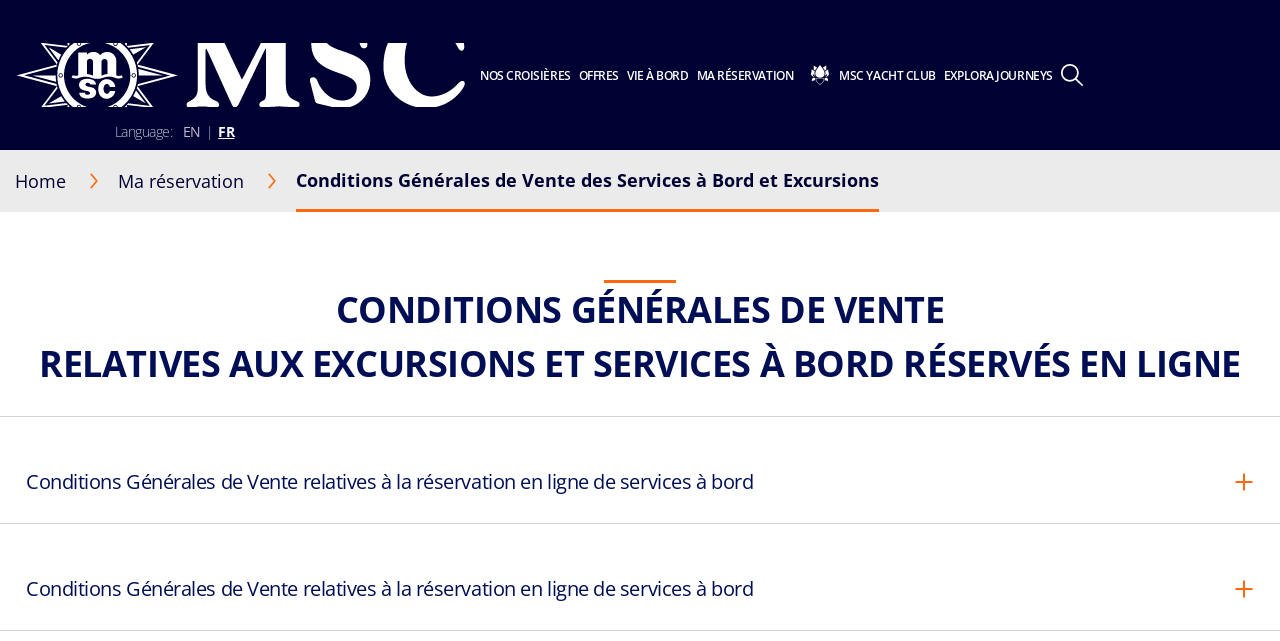

--- FILE ---
content_type: text/html; charset=utf-8
request_url: https://www.msccruises.ca/fr/ma-reservation/conditions-g%C3%A9n%C3%A9rales-de-vente-des-services-%C3%A0-bord-et-excursions
body_size: 24722
content:
<!doctype html>
<html lang="fr" translate="no">
<head><meta name="viewport" content="width=device-width, initial-scale=1.0, maximum-scale=1.0"><link rel="preload" href="https://www.msccruises.ca/fr/-/media/global-contents/msc-logo/msc-cruises-logo.svg?h=100&amp;w=180&amp;hash=B8074851887E7BC9C3F55D26662312A6" as="image" fetchpriority="high" media="(min-width:41em)"><link rel="preload" href="https://www.msccruises.ca/fr/-/media/global-contents/msc-logo/msc-cruises-logo.svg?h=100&amp;w=180&amp;hash=B8074851887E7BC9C3F55D26662312A6" as="image" fetchpriority="high" media="(max-width: 60em)"><link rel="preload" href="https://www.msccruises.ca/fr/-/media/global-contents/msc-logo/msc-cruises-logo.svg?h=100&amp;w=180&amp;hash=B8074851887E7BC9C3F55D26662312A6" as="image" fetchpriority="high" media="(max-width: 40em)">
    <meta charset="UTF-8">
    <meta http-equiv="x-ua-compatible" content="ie=edge">
    
    <meta name="google" content="notranslate">
    <!-- The above 4 meta tags *must* come first in the head; any other head content must come *after* these tags -->
    <!-- These are just examples, must be changed in the CMS -->

    
<meta name="siteimprove_pageid" content="0d926f3b-da82-499e-82a3-c7ada5c036d8">
<meta name="siteimprove_languageid" content="fr-CA">
<meta name="siteimprove_siteid" content="Canada">
<meta name="siteimprove_versionid" content="1">

    
<script>
// akam-sw.js install script version 1.3.6
"serviceWorker"in navigator&&"find"in[]&&function(){var e=new Promise(function(e){"complete"===document.readyState||!1?e():(window.addEventListener("load",function(){e()}),setTimeout(function(){"complete"!==document.readyState&&e()},1e4))}),n=window.akamServiceWorkerInvoked,r="1.3.6";if(n)aka3pmLog("akam-setup already invoked");else{window.akamServiceWorkerInvoked=!0,window.aka3pmLog=function(){window.akamServiceWorkerDebug&&console.log.apply(console,arguments)};function o(e){(window.BOOMR_mq=window.BOOMR_mq||[]).push(["addVar",{"sm.sw.s":e,"sm.sw.v":r}])}var i="/akam-sw.js",a=new Map;navigator.serviceWorker.addEventListener("message",function(e){var n,r,o=e.data;if(o.isAka3pm)if(o.command){var i=(n=o.command,(r=a.get(n))&&r.length>0?r.shift():null);i&&i(e.data.response)}else if(o.commandToClient)switch(o.commandToClient){case"enableDebug":window.akamServiceWorkerDebug||(window.akamServiceWorkerDebug=!0,aka3pmLog("Setup script debug enabled via service worker message"),v());break;case"boomerangMQ":o.payload&&(window.BOOMR_mq=window.BOOMR_mq||[]).push(o.payload)}aka3pmLog("akam-sw message: "+JSON.stringify(e.data))});var t=function(e){return new Promise(function(n){var r,o;r=e.command,o=n,a.has(r)||a.set(r,[]),a.get(r).push(o),navigator.serviceWorker.controller&&(e.isAka3pm=!0,navigator.serviceWorker.controller.postMessage(e))})},c=function(e){return t({command:"navTiming",navTiming:e})},s=null,m={},d=function(){var e=i;return s&&(e+="?othersw="+encodeURIComponent(s)),function(e,n){return new Promise(function(r,i){aka3pmLog("Registering service worker with URL: "+e),navigator.serviceWorker.register(e,n).then(function(e){aka3pmLog("ServiceWorker registration successful with scope: ",e.scope),r(e),o(1)}).catch(function(e){aka3pmLog("ServiceWorker registration failed: ",e),o(0),i(e)})})}(e,m)},g=navigator.serviceWorker.__proto__.register;if(navigator.serviceWorker.__proto__.register=function(n,r){return n.includes(i)?g.call(this,n,r):(aka3pmLog("Overriding registration of service worker for: "+n),s=new URL(n,window.location.href),m=r,navigator.serviceWorker.controller?new Promise(function(n,r){var o=navigator.serviceWorker.controller.scriptURL;if(o.includes(i)){var a=encodeURIComponent(s);o.includes(a)?(aka3pmLog("Cancelling registration as we already integrate other SW: "+s),navigator.serviceWorker.getRegistration().then(function(e){n(e)})):e.then(function(){aka3pmLog("Unregistering existing 3pm service worker"),navigator.serviceWorker.getRegistration().then(function(e){e.unregister().then(function(){return d()}).then(function(e){n(e)}).catch(function(e){r(e)})})})}else aka3pmLog("Cancelling registration as we already have akam-sw.js installed"),navigator.serviceWorker.getRegistration().then(function(e){n(e)})}):g.call(this,n,r))},navigator.serviceWorker.controller){var u=navigator.serviceWorker.controller.scriptURL;u.includes("/akam-sw.js")||u.includes("/akam-sw-preprod.js")||u.includes("/threepm-sw.js")||(aka3pmLog("Detected existing service worker. Removing and re-adding inside akam-sw.js"),s=new URL(u,window.location.href),e.then(function(){navigator.serviceWorker.getRegistration().then(function(e){m={scope:e.scope},e.unregister(),d()})}))}else e.then(function(){window.akamServiceWorkerPreprod&&(i="/akam-sw-preprod.js"),d()});if(window.performance){var w=window.performance.timing,l=w.responseEnd-w.responseStart;c(l)}e.then(function(){t({command:"pageLoad"})});var k=!1;function v(){window.akamServiceWorkerDebug&&!k&&(k=!0,aka3pmLog("Initializing debug functions at window scope"),window.aka3pmInjectSwPolicy=function(e){return t({command:"updatePolicy",policy:e})},window.aka3pmDisableInjectedPolicy=function(){return t({command:"disableInjectedPolicy"})},window.aka3pmDeleteInjectedPolicy=function(){return t({command:"deleteInjectedPolicy"})},window.aka3pmGetStateAsync=function(){return t({command:"getState"})},window.aka3pmDumpState=function(){aka3pmGetStateAsync().then(function(e){aka3pmLog(JSON.stringify(e,null,"\t"))})},window.aka3pmInjectTiming=function(e){return c(e)},window.aka3pmUpdatePolicyFromNetwork=function(){return t({command:"pullPolicyFromNetwork"})})}v()}}();</script>
<script type="text/javascript" src="https://www.msccruises.ca/ruxitagentjs_ICA15789NPRTUVXfghqrux_10327251022105625.js" data-dtconfig="rid=RID_1823889363|rpid=1104250986|domain=msccruises.ca|reportUrl=/rb_bf40443cna|app=7585b92e282a5e51|dsss=1|agentId=e022f03b338dcd69|cce=1|owasp=1|featureHash=ICA15789NPRTUVXfghqrux|cux=1|srsr=10000|xb=.*criteo^bs.com.*^p.*pinterest^bs.com.*^p.*google-analytics^bs.com.*^p.*analytics^bs.google^bs.com.*^p.*bing^bs.com.*^p.*clarity^bs.ms.*|rdnt=0|uxrgce=1|cuc=71l1fafh|mhl=2000|xhb=searchcruisesb2c|mdl=mdcc12=20|mel=100000|expw=1|md=mdcc1=darea,mdcc2=a#page--tracking@data-tracking-page-category,mdcc3=a#page--tracking@data-tracking-page-subcategory,mdcc5=adiv ^rb div ^rb div.modal-header ^rb div,mdcc6=a#flightAvailabilityModal ^rb div ^rb div ^rb div.modal-body ^rb div ^rb div ^rb div ^rb div,mdcc7=a#login_link@class,mdcc8=bextensionGoogleDataLayer.dataLayerHelper.b.ecommerce.items[0].pax_id,mdcc9=bwindow.extensionGoogleDataLayer.dataLayerHelper.b.booking_id,mdcc10=bextensionGoogleDataLayer.dataLayerHelper.b.step_name,mdcc11=bdocument.referrer,mdcc12=bnavigator.userAgent,mdcc13=dutm_source,mdcc14=dutm_medium,mdcc15=dutm_campaign,mdcc16=dutm_term,mdcc17=dutm_content,mdcc27=dgclid|lastModification=1768902376728|mdp=mdcc1,mdcc2,mdcc3,mdcc5,mdcc6,mdcc8,mdcc9|tp=500,50,0|srbbv=2|agentUri=/ruxitagentjs_ICA15789NPRTUVXfghqrux_10327251022105625.js" data-config="{&quot;revision&quot;:1768902376728,&quot;beaconUri&quot;:&quot;/rb_bf40443cna&quot;,&quot;agentUri&quot;:&quot;/ruxitagentjs_ICA15789NPRTUVXfghqrux_10327251022105625.js&quot;,&quot;environmentId&quot;:&quot;71l1fafh&quot;,&quot;modules&quot;:&quot;ICA15789NPRTUVXfghqrux&quot;}" data-envconfig="{&quot;tracestateKeyPrefix&quot;:&quot;a6dfc27f-d4acb8e8&quot;}" data-appconfig="{&quot;app&quot;:&quot;7585b92e282a5e51&quot;,&quot;userInteractionCapture&quot;:[&quot;all&quot;],&quot;requestExclusions&quot;:&quot;.*criteo\\.com.*|.*pinterest\\.com.*|.*google-analytics\\.com.*|.*analytics\\.google\\.com.*|.*bing\\.com.*|.*clarity\\.ms.*&quot;}" defer></script><script type="application/ld+json">
    {
  "@context": "http://schema.org",
  "@type": "BreadcrumbList",
  "itemListElement": [
    {
      "@type": "ListItem",
      "position": 1,
      "name": "Home",
      "item": "https://www.msccruises.ca/fr"
    },
    {
      "@type": "ListItem",
      "position": 2,
      "name": "Conditions Générales de Vente des Services à Bord et Excursions",
      "item": "https://www.msccruises.ca/fr/ma-reservation/conditions-g%C3%A9n%C3%A9rales-de-vente-des-services-%C3%A0-bord-et-excursions"
    }
  ]
}
</script>    <script type="application/ld+json">
        {
  "@context": "https://schema.org/",
  "@type": "FAQPage",
  "mainEntity": [
    {
      "@type": "Question",
      "name": "Conditions Générales de Vente relatives à la réservation en ligne de services à bord",
      "acceptedAnswer": {
        "@type": "Answer",
        "text": "Veuillez noter que si le français n’est pas votre langue principale, il vous appartient de vous assurer avoir bien compris ces conditions générales de réservation en ligne relatives à tous les biens ou services proposés par un tiers, avant de cocher la case correspondante confirmant par-là que vous avez lu et compris ces dernières.  \n \nLes termes \"MSC\" ou \"nous\" utilisés ci-après désignent MSC Cruises SA et son/sa ou ses sociétés mère ou associées, filiales et/ou navires. Toutes les mesures raisonnables ont été prises pour garantir que les prix et offres relatifs aux biens et services annoncés sur les supports publicitaires (ci-après également dénommés « Services ») sont corrects au moment de leur impression. Toutefois, en cas d’erreur, nous nous réservons le droit d’apporter les corrections appropriées dès que nous en avons connaissance, ou de modifier les tarifs à tout moment, sans préavis, y compris après la réservation.  \n \nSi un changement apporté après votre réservation vous apparaît inacceptable, vous avez droit au remboursement complet du montant payé pour les biens et/ou services réservés, et MSC ainsi que le fournisseur sont ensuite dégagés de toute autre responsabilité de quelque nature que ce soit.  \n \nVous acceptez que lors de la réservation effectuée auprès d’un tiers fournisseur de biens ou de services, tel qu’un soin de Spa ou les services de Parking, vous entrez en relation contractuelle directement avec le fournisseur de ces biens ou services. MSC décline toute responsabilité en cas d’assertion inexacte, de violation de contrat, de violation d’une obligation légale ou de négligence de la part d’un tiers fournisseur qui vend ses biens et services à travers ce site Web, ou MSC, ou bien à bord. Nous ne sommes pas tenus responsables des actes/omissions des tiers fournisseurs dans le cadre de l’achat ou de la réservation des biens et services qu’ils fournissent, en cas de perte, de dommage ou de blessures subis par vous-même ou un membre du groupe sur lequel porte votre réservation.  \n \nEn réservant un service quel qu’il soit, vous et tous les membres de votre groupe sur lequel porte la réservation, confirmez être chacun en de bonnes conditions physique et mentale, n’avoir aucune maladie ou antécédent pouvant entraîner des crises, vertiges, évanouissements, problèmes cardiaques ou respiratoires, ou tout autre affection médicale physique ou psychique pouvant constituer un danger dans l’utilisation du service réservé (ces exemples ne sont pas exhaustifs). Il est de votre responsabilité de vous assurer que vous êtes en bonne santé, en condition suffisamment bonne pour être à même de participer au service réservé et de prendre soin de vous pendant la durée du service.  \n \nVous êtes également tenu de vous assurer qu'aucune des personnes pour lesquelles votre réservation est faite ne prend de médicaments comportant un avertissement quant à la diminution de capacités physiques ou mentales. En cas de grossesse, certains types de services peuvent être déconseillés. Si vous avez le moindre doute concernant votre capacité à participer à de tels services, veuillez consulter votre médecin traitant avant de procéder à la réservation.  \n \nLe paiement doit être effectué à l’avance par carte de crédit, conformément aux instructions et aux délais figurant sur ce site Web. La réservation est considérée comme dûment effectuée uniquement après règlement complet. Les Services peuvent être réservés, modifiés ou annulés jusqu’à 2 jours avant le départ du navire. En cas d’annulation ou de modification de la réservation, aucun frais ne sera appliqué si l’annulation a lieu dans les 2 jours précédant le départ du navire via le site internet MSC Croisières.  \n \nVous reconnaissez, en votre nom, et au nom de toutes les personnes pour lesquelles votre réservation d’un service ou de l’un des biens disponibles est faite, être lié par ces conditions générales avant de procéder à la réservation de services supplémentaires optionnels. Veuillez le confirmer en cochant la case ci-dessous. Nous vous enverrons une confirmation de réservation accompagnée des conditions générales, à l’adresse électronique fournie au moment de la réservation. Nous partons du principe que votre adresse électronique est valide et que vous comprenez les risques inhérents à ce mode de communication.  \n \nUne fois votre réservation reçue et confirmée, vous, le \"passager principal\" devenez contractuellement responsable des biens et services réservés.  \n \nCes Conditions Générales sont soumises à la juridiction et au droit convenus selon les conditions de réservation de votre croisière auprès de MSC Croisières. Vous êtes également susceptible d’être soumis à la juridiction et au droit liés aux services ou biens acquis auprès d’un tiers fournisseur, auxquels est soumis le contrat avec celui-ci."
      }
    },
    {
      "@type": "Question",
      "name": "Conditions Générales de Vente relatives à la réservation en ligne de services à bord",
      "acceptedAnswer": {
        "@type": "Answer",
        "text": "Veuillez noter que si le français n’est pas votre langue principale, il vous appartient de vous assurer avoir bien compris ces conditions générales de réservation en ligne relatives à tous les biens ou services proposés par un tiers, avant de cocher la case correspondante confirmant par-là que vous avez lu et compris ces dernières.  \n \nLes termes \"MSC\" ou \"nous\" utilisés ci-après désignent MSC Cruises SA et son/sa ou ses sociétés mère ou associées, filiales et/ou navires. Toutes les mesures raisonnables ont été prises pour garantir que les prix et offres relatifs aux biens et services annoncés sur les supports publicitaires (ci-après également dénommés « Services ») sont corrects au moment de leur impression. Toutefois, en cas d’erreur, nous nous réservons le droit d’apporter les corrections appropriées dès que nous en avons connaissance, ou de modifier les tarifs à tout moment, sans préavis, y compris après la réservation.  \n \nSi un changement apporté après votre réservation vous apparaît inacceptable, vous avez droit au remboursement complet du montant payé pour les biens et/ou services réservés, et MSC ainsi que le fournisseur sont ensuite dégagés de toute autre responsabilité de quelque nature que ce soit.  \n \nVous acceptez que lors de la réservation effectuée auprès d’un tiers fournisseur de biens ou de services, tel qu’un soin de Spa ou les services de Parking, vous entrez en relation contractuelle directement avec le fournisseur de ces biens ou services. MSC décline toute responsabilité en cas d’assertion inexacte, de violation de contrat, de violation d’une obligation légale ou de négligence de la part d’un tiers fournisseur qui vend ses biens et services à travers ce site Web, ou MSC, ou bien à bord. Nous ne sommes pas tenus responsables des actes/omissions des tiers fournisseurs dans le cadre de l’achat ou de la réservation des biens et services qu’ils fournissent, en cas de perte, de dommage ou de blessures subis par vous-même ou un membre du groupe sur lequel porte votre réservation.  \n \nEn réservant un service quel qu’il soit, vous et tous les membres de votre groupe sur lequel porte la réservation, confirmez être chacun en de bonnes conditions physique et mentale, n’avoir aucune maladie ou antécédent pouvant entraîner des crises, vertiges, évanouissements, problèmes cardiaques ou respiratoires, ou tout autre affection médicale physique ou psychique pouvant constituer un danger dans l’utilisation du service réservé (ces exemples ne sont pas exhaustifs). Il est de votre responsabilité de vous assurer que vous êtes en bonne santé, en condition suffisamment bonne pour être à même de participer au service réservé et de prendre soin de vous pendant la durée du service.  \n \nVous êtes également tenu de vous assurer qu'aucune des personnes pour lesquelles votre réservation est faite ne prend de médicaments comportant un avertissement quant à la diminution de capacités physiques ou mentales. En cas de grossesse, certains types de services peuvent être déconseillés. Si vous avez le moindre doute concernant votre capacité à participer à de tels services, veuillez consulter votre médecin traitant avant de procéder à la réservation.  \n \nLe paiement doit être effectué à l’avance par carte de crédit, conformément aux instructions et aux délais figurant sur ce site Web. La réservation est considérée comme dûment effectuée uniquement après règlement complet. Les Services peuvent être réservés, modifiés ou annulés jusqu’à 2 jours avant le départ du navire. En cas d’annulation ou de modification de la réservation, aucun frais ne sera appliqué si l’annulation a lieu dans les 2 jours précédant le départ du navire via le site internet MSC Croisières.  \n \nVous reconnaissez, en votre nom, et au nom de toutes les personnes pour lesquelles votre réservation d’un service ou de l’un des biens disponibles est faite, être lié par ces conditions générales avant de procéder à la réservation de services supplémentaires optionnels. Veuillez le confirmer en cochant la case ci-dessous. Nous vous enverrons une confirmation de réservation accompagnée des conditions générales, à l’adresse électronique fournie au moment de la réservation. Nous partons du principe que votre adresse électronique est valide et que vous comprenez les risques inhérents à ce mode de communication.  \n \nUne fois votre réservation reçue et confirmée, vous, le \"passager principal\" devenez contractuellement responsable des biens et services réservés.  \n \nCes Conditions Générales sont soumises à la juridiction et au droit convenus selon les conditions de réservation de votre croisière auprès de MSC Croisières. Vous êtes également susceptible d’être soumis à la juridiction et au droit liés aux services ou biens acquis auprès d’un tiers fournisseur, auxquels est soumis le contrat avec celui-ci."
      }
    }
  ]
}
    </script>






    <link rel="icon" href="https://www.msccruises.ca/favicon.ico">

    
<link rel="apple-touch-icon" href="https://www.msccruises.ca/~/media/Global%20Contents/Icons/Apple%20icons/apple-touch-icon-180x180.png">
<link rel="apple-touch-icon" sizes="180x180" href="https://www.msccruises.ca/~/media/Global%20Contents/Icons/Apple%20icons/apple-touch-icon-180x180.png">
<link rel="apple-touch-icon" sizes="152x152" href="https://www.msccruises.ca/~/media/Global%20Contents/Icons/Apple%20icons/apple-touch-icon-152x152.png">
<link rel="apple-touch-icon" sizes="120x120" href="https://www.msccruises.ca/~/media/Global%20Contents/Icons/Apple%20icons/apple-touch-icon-120x120.png">
<link rel="apple-touch-icon" sizes="57x57" href="https://www.msccruises.ca/~/media/Global%20Contents/Icons/Apple%20icons/apple-touch-icon-57x57.png">

    <!-- Preload directives for static assets (css & js) -->
    <script src="https://app-lon05.marketo.com/js/forms2/js/forms2.min.js" defer></script>
<script src="https://www.msccruises.ca/app/js/jquery-3.7.1.min.js?v=1.98.0-91-PRODTR" class="optanon-category-C0001"></script>
<script src="https://www.msccruises.ca/fr/-/media/canada/script-folder/servicechargerules.js"></script>
<!-- CA Didomi scripts -->
<script type="text/javascript">
if(navigator.userAgent !== 'mymscapp'){
window.gdprAppliesGlobally=false;(function(){function a(e){if(!window.frames[e]){if(document.body&&document.body.firstChild){var t=document.body;var n=document.createElement("iframe");n.style.display="none";n.name=e;n.title=e;t.insertBefore(n,t.firstChild)}
else{setTimeout(function(){a(e)},5)}}}function e(n,r,o,c,s){function e(e,t,n,a){if(typeof n!=="function"){return}if(!window[r]){window[r]=[]}var i=false;if(s){i=s(e,t,n)}if(!i){window[r].push({command:e,parameter:t,callback:n,version:a})}}e.stub=true;function t(a){if(!window[n]||window[n].stub!==true){return}if(!a.data){return}
var i=typeof a.data==="string";var e;try{e=i?JSON.parse(a.data):a.data}catch(t){return}if(e[o]){var r=e[o];window[n](r.command,r.parameter,function(e,t){var n={};n[c]={returnValue:e,success:t,callId:r.callId};a.source.postMessage(i?JSON.stringify(n):n,"*")},r.version)}}
if(typeof window[n]!=="function"){window[n]=e;if(window.addEventListener){window.addEventListener("message",t,false)}else{window.attachEvent("onmessage",t)}}}e("__tcfapi","__tcfapiBuffer","__tcfapiCall","__tcfapiReturn");a("__tcfapiLocator");(function(e){
  var t=document.createElement("script");t.id="spcloader";t.type="text/javascript";t.async=true;t.src="https://sdk.privacy-center.org/"+e+"/loader.js?target="+document.location.hostname;t.charset="utf-8";var n=document.getElementsByTagName("script")[0];n.parentNode.insertBefore(t,n)})("a3ef9ee8-c2b3-406b-98d9-ceeb8af35bb0")})();
} </script>
<script async src="https://www.msccruises.ca/scripts/Ship/noframework.waypoints.min.js?v=1.98.0-91-PRODTR"></script>
<script src="https://assets.adobedtm.com/e89550510280/83e8aacd5ad3/launch-8a896a2706b5.min.js"></script>

    <link href="https://www.msccruises.ca/assets/css/Sitecore.Custom.RTE-Styles.css?v=1.98.0-91-PRODTR" rel="stylesheet">
<link href="https://www.msccruises.ca/app/css/main.css?v=1.98.0-91-PRODTR" rel="stylesheet">

    

    

    <title>Conditions Générales de Vente des Services à Bord et Excursions </title>
    <meta name="keywords" content="msc cruises, terms, conditions, excursions, onboard, services">
    <meta name="description" content="Découvrez les conditions Générales de Vente relatives à l'achat en ligne des Services à Bord et Excursions">
    <link rel="canonical" href="https://www.msccruises.ca/fr/ma-reservation/conditions-g%C3%A9n%C3%A9rales-de-vente-des-services-%C3%A0-bord-et-excursions">

        <meta property="og:title" content="Conditions Générales de Vente des Services à Bord et Excursions">
    <meta property="og:image" content="">
    <meta property="og:description" content="Découvrez les conditions Générales de Vente relatives à l'achat en ligne des Services à Bord et Excursions">
    <meta property="og:url" content="https://www.msccruises.ca/fr/ma-reservation/conditions-g%C3%A9n%C3%A9rales-de-vente-des-services-%C3%A0-bord-et-excursions">


    
   <link rel="alternate" hreflang="fr-BE" href="https://www.msccruises.be/fr/ma-reservation/conditions-generales-de-vente-des-services-a-bord-et-excursions">
   <link rel="alternate" hreflang="nb-NO" href="https://www.msccruises.no/min-cruise/terms-conditions-excursions-special-services">
   <link rel="alternate" hreflang="da-DK" href="https://www.msccruises.dk/manage-booking/terms-conditions-excursions-special-services">
   <link rel="alternate" hreflang="en-ZA" href="https://www.msccruises.co.za/manage-booking/terms-conditions-excursions-special-services">
   <link rel="alternate" hreflang="en-CA" href="https://www.msccruises.ca/manage-booking/terms-conditions-excursions-special-services">
   <link rel="alternate" hreflang="de-AT" href="https://www.msccruises.at/buchung-verwalten/agb-ausfluege-und-zusatzleistungen">
   <link rel="alternate" hreflang="nl-NL" href="https://www.msccruises.nl/beheer-uw-boeking/terms-conditions-excursions-special-services">
   <link rel="alternate" hreflang="fr-CA" href="https://www.msccruises.ca/fr/ma-reservation/conditions-g%C3%A9n%C3%A9rales-de-vente-des-services-%C3%A0-bord-et-excursions">
   <link rel="alternate" hreflang="en-US" href="https://www.msccruisesusa.com/manage-booking/terms-conditions-excursions-special-services">
   <link rel="alternate" hreflang="pt-PT" href="https://www.msccruzeiros.pt/gerir-reserva/termos-e-condicoes-excursoes-servicos-especiais">
   <link rel="alternate" hreflang="it-IT" href="https://www.msccrociere.it/la-mia-prenotazione/termini-condizioni-escursioni-servizi-speciali">
   <link rel="alternate" hreflang="pt-BR" href="https://www.msccruzeiros.com.br/gerenciar-reserva/termos-e-condicoes-excursoes-servicos-especiais">
   <link rel="alternate" hreflang="x-default" href="https://www.msccruises.com/int/manage-booking/terms-conditions-excursions-special-services">
   <link rel="alternate" hreflang="en-NZ" href="https://www.msccruises.co.nz/manage-booking/terms-conditions-excursions-special-services">
   <link rel="alternate" hreflang="en-GB" href="https://www.msccruises.co.uk/manage-booking/terms-conditions-excursions-special-services">
   <link rel="alternate" hreflang="es-AR" href="https://www.msccruceros.com.ar/mi-reserva/condiciones-excursiones-servicios-especiales">
   <link rel="alternate" hreflang="fr-CH" href="https://www.msccruises.ch/fr/ma-reservation/conditions-generales-de-vente-des-services-a-bord-et-excursions">
   <link rel="alternate" hreflang="de-CH" href="https://www.msccruises.ch/de/buchung-verwalten/agb-ausfluege-und-zusatzleistungen">
   <link rel="alternate" hreflang="es" href="https://www.msccruceros.com/mi-reserva/condiciones-excursiones-servicios-especiales">
   <link rel="alternate" hreflang="fr-FR" href="https://www.msccroisieres.fr/ma-reservation/conditions-generales-de-vente-des-services-a-bord-et-excursions">
   <link rel="alternate" hreflang="sv-SE" href="https://www.msccruises.se/min-bokning/terms-conditions-excursions-special-services">
   <link rel="alternate" hreflang="en-IE" href="https://www.msccruises.ie/manage-booking/terms-conditions-excursions-special-services">
   <link rel="alternate" hreflang="en-FI" href="https://www.msccruises.fi/manage-booking/terms-conditions-excursions-special-services">
   <link rel="alternate" hreflang="es-ES" href="https://www.msccruceros.es/mi-reserva/condiciones-excursiones-servicios-especiales">
   <link rel="alternate" hreflang="en-AU" href="https://www.msccruises.com.au/manage-booking/terms-conditions-excursions-special-services">
    <script id="b2cAnalyticsTrackingData" type="text/javascript">
        window.analyticsTrackingData = {"PageCategory":"not set","PageSubCategory":"","PageSubSubCategory":"","VirtualPageName":"","VirtualPageTitle":"","PageNameToOverride":""}
</script>


<meta name="generator" content="Kleecks"><meta name="robots" content="INDEX,FOLLOW"><meta property="og:type" content="website"><meta property="og:locale" content="fr_CA"><meta name="twitter:title" content="Conditions Générales de Vente des Services à Bord et Excursions"><meta name="twitter:url" content="https://www.msccruises.ca/fr/ma-reservation/conditions-g%C3%A9n%C3%A9rales-de-vente-des-services-%C3%A0-bord-et-excursions"><meta name="twitter:description" content="Découvrez les conditions Générales de Vente relatives à l'achat en ligne des Services à Bord et Excursions"><meta name="twitter:card" content="summary">
                              <script>!function(a){var e="https://s.go-mpulse.net/boomerang/",t="addEventListener";if("False"=="True")a.BOOMR_config=a.BOOMR_config||{},a.BOOMR_config.PageParams=a.BOOMR_config.PageParams||{},a.BOOMR_config.PageParams.pci=!0,e="https://s2.go-mpulse.net/boomerang/";if(window.BOOMR_API_key="KGQVS-77HRA-VQHZ4-RSQC8-DSKMC",function(){function n(e){a.BOOMR_onload=e&&e.timeStamp||(new Date).getTime()}if(!a.BOOMR||!a.BOOMR.version&&!a.BOOMR.snippetExecuted){a.BOOMR=a.BOOMR||{},a.BOOMR.snippetExecuted=!0;var i,_,o,r=document.createElement("iframe");if(a[t])a[t]("load",n,!1);else if(a.attachEvent)a.attachEvent("onload",n);r.src="javascript:void(0)",r.title="",r.role="presentation",(r.frameElement||r).style.cssText="width:0;height:0;border:0;display:none;",o=document.getElementsByTagName("script")[0],o.parentNode.insertBefore(r,o);try{_=r.contentWindow.document}catch(O){i=document.domain,r.src="javascript:var d=document.open();d.domain='"+i+"';void(0);",_=r.contentWindow.document}_.open()._l=function(){var a=this.createElement("script");if(i)this.domain=i;a.id="boomr-if-as",a.src=e+"KGQVS-77HRA-VQHZ4-RSQC8-DSKMC",BOOMR_lstart=(new Date).getTime(),this.body.appendChild(a)},_.write("<bo"+'dy onload="document._l();">'),_.close()}}(),"".length>0)if(a&&"performance"in a&&a.performance&&"function"==typeof a.performance.setResourceTimingBufferSize)a.performance.setResourceTimingBufferSize();!function(){if(BOOMR=a.BOOMR||{},BOOMR.plugins=BOOMR.plugins||{},!BOOMR.plugins.AK){var e=""=="true"?1:0,t="",n="amlwtjyccdvam2lpkbka-f-f193bf4ee-clientnsv4-s.akamaihd.net",i="false"=="true"?2:1,_={"ak.v":"39","ak.cp":"794372","ak.ai":parseInt("525151",10),"ak.ol":"0","ak.cr":9,"ak.ipv":4,"ak.proto":"h2","ak.rid":"44d583ea","ak.r":44331,"ak.a2":e,"ak.m":"x","ak.n":"essl","ak.bpcip":"3.23.105.0","ak.cport":44772,"ak.gh":"23.33.23.21","ak.quicv":"","ak.tlsv":"tls1.3","ak.0rtt":"","ak.0rtt.ed":"","ak.csrc":"-","ak.acc":"","ak.t":"1768902740","ak.ak":"hOBiQwZUYzCg5VSAfCLimQ==867cAITgUvti/f2/50vGjvEVkENq0b/oPxF/ZJmLiNKZkCCtt6SlflOWce1b63OjDEjlXD6N1xhUP5pFf4xOS43aK/9852oZeHiGtDZn8q8WtTSh8o7M4kxbq/AB5/HmRtzZweHGuXBObcaZt2U//rUkcoPqo1TmaQDZ27wM956bygwPD5oMZRZ6ZQC701pJZlGKMs5FH2lwOKs/DhbhXCO8zh1cmMU6KjotGNYarhwYRUvX3SocQMa8UsanY4JosfV0vm6RDQJHUEUS+kH3cShJ5bBmayZ88tikNN5sl/vhSBykwGDIXXOs/uV8oxRftUmTIAqKixqVZe05FIBGChD98vfin7mOzL/TQRxAD7m5ErnBQIvfGYXCg2EWsngeA9brRKcGUYf/BjywnaL0pv5Zau1OXv9o/Wzqf5aftw0=","ak.pv":"69","ak.dpoabenc":"","ak.tf":i};if(""!==t)_["ak.ruds"]=t;var o={i:!1,av:function(e){var t="http.initiator";if(e&&(!e[t]||"spa_hard"===e[t]))_["ak.feo"]=void 0!==a.aFeoApplied?1:0,BOOMR.addVar(_)},rv:function(){var a=["ak.bpcip","ak.cport","ak.cr","ak.csrc","ak.gh","ak.ipv","ak.m","ak.n","ak.ol","ak.proto","ak.quicv","ak.tlsv","ak.0rtt","ak.0rtt.ed","ak.r","ak.acc","ak.t","ak.tf"];BOOMR.removeVar(a)}};BOOMR.plugins.AK={akVars:_,akDNSPreFetchDomain:n,init:function(){if(!o.i){var a=BOOMR.subscribe;a("before_beacon",o.av,null,null),a("onbeacon",o.rv,null,null),o.i=!0}return this},is_complete:function(){return!0}}}}()}(window);</script></head>
<body data-template-name="unknown" data-preview-mode="false" id="outerContainer" class="site-ca site-ca_live_fr KL-D-26 KL-LANG-fr KL-P_URL_1-fr KL-P_URL_2-ma-reservation KL-URL-conditions-générales-de-vente-des-services-à-bord-et-excursions KL-URL-LEVEL-3 KL-CMS_URL-LEVEL-3 KL-UA-DESKTOP sp-CONTENT" data-market="ca_live_fr">
            <!-- Google Tag Manager -->
            <noscript>
                <iframe src="https://www.googletagmanager.com/ns.html?id=GTM-W4JBLF7" height="0" width="0" style="display:none;visibility:hidden"></iframe>
            </noscript>
            <script>
                (function (w, d, s, l, i) {
                    w[l] = w[l] || []; w[l].push({ 'gtm.start': new Date().getTime(), event: 'gtm.js' }); var f = d.getElementsByTagName(s)[0], j = d.createElement(s), dl = l != 'dataLayer' ? '&l=' + l : ''; j.async = true; j.src = '//www.googletagmanager.com/gtm.js?id=' + i + dl; f.parentNode.insertBefore(j, f);
                })(window, document, 'script', 'dataLayer', 'GTM-W4JBLF7');
            </script>
            <!-- End Google Tag Manager -->




    



    
<header id="msc-header" class="header " v-bind:class="{'visible-mobile-menu' : showMobileMenu}">
    <script id="MSCAlert">
//<![CDATA[
    window.MSC_Alert = {"C":{"APIEndPoint":{"GetAlertPopup":{"AddWorkStreamHeader":"","DataType":"json","URI":"/api/alerts/get","ContentType":"application/json","Method":"GET","AdditionalParams":"","Encrypt":"","OAuthDisabled":"","AdditionalParamsPerMarket":""}},"Context":{"PageId":"0d926f3b-da82-499e-82a3-c7ada5c036d8"}},"D":null,"R":null,"F":null}
//]]>
</script>

<div data-app-crisis-alert></div>


    


    


    <div id="corporate-banner"></div>

    <div class="header__container">

        


    <a class="header__logo" href="https://www.msccruises.ca/fr/" data-tracking="true" data-tracking-type="interaction" data-tracking-event="eventGA" data-tracking-category="header" data-tracking-action="login_header" data-tracking-label="Coporate Info" data-tracking-value="0" data-tracking-noninteraction="0" title="fr">
        <picture alt="logo | MSC Cruises" title="logo | MSC Cruises" class="klcp logoklcp"><source srcset="https://www.msccruises.ca/fr/-/media/global-contents/msc-logo/msc-cruises-logo.svg?h=100&amp;w=180&amp;hash=B8074851887E7BC9C3F55D26662312A6" media="(max-width: 40em)" alt="msc cruises logo" title="msc cruises logo" width="" height="" hspace="" vspace=""><source srcset="https://www.msccruises.ca/fr/-/media/global-contents/msc-logo/msc-cruises-logo.svg?h=100&amp;w=180&amp;hash=B8074851887E7BC9C3F55D26662312A6" media="(max-width: 60em)" alt="logo | MSC Cruises" title="logo | MSC Cruises"><img data-lazy-src="/fr/-/media/global-contents/msc-logo/msc-cruises-logo.svg?h=100&amp;w=180&amp;hash=B8074851887E7BC9C3F55D26662312A6" alt="logo | MSC Cruises" title="logo | MSC Cruises" src="https://www.msccruises.ca/fr/-/media/global-contents/msc-logo/msc-cruises-logo.svg?h=100&amp;w=180&amp;hash=B8074851887E7BC9C3F55D26662312A6" loading="eager"></picture>
    </a>


        

<nav class="header__menu">
    <ul v-on:mouseleave="handleMenuLeave()">

        <li class="menu__item header__search" v-bind:class="{ 'active' : menuIndex === 100 }">
            <a class="menu__link" v-on:mouseover="handleMenuHover(100, $event)" v-on:touchstart="showSubMenu(100)" href="#">
                <div class="row">
                    <div class="columns small-12 align-middle">
                        <svg class="search-icon editorial-search__icon">
                            <use xlink:href="/assets/img/sprite.svg#search-icon"></use>
                        </svg>
                        <div class="hide-for-large">
                            
<div class="hide-for-large">
    <form action="https://www.msccruises.ca/fr/chercher" method="get">
        <input data-editorial-search-input type="text" class="editorial-search__input" name="query" placeholder="Rechercher">
    </form>
</div>

<div>
    <form action="https://www.msccruises.ca/fr/chercher" method="get" class="input-group show-for-large">
        <input type="text" class="input-group-field" name="query" placeholder="Rechercher">
        <div class="input-group-button">
            <input type="submit" value="Chercher" class="button">
        </div>
    </form>
</div>

                        </div>
                    </div>
                </div>
            </a>
            <ul v-show="true" class="sub-menu show-for-large">
                <li class="sub-menu__item-search">
                    <div class="row editorial-search align-middle text-center">
                        <div class="columns small-9 small-offset-2">
                            
<div class="hide-for-large">
    <form action="https://www.msccruises.ca/fr/chercher" method="get">
        <input data-editorial-search-input type="text" class="editorial-search__input" name="query" placeholder="Rechercher">
    </form>
</div>

<div>
    <form action="https://www.msccruises.ca/fr/chercher" method="get" class="input-group show-for-large">
        <input type="text" class="input-group-field" name="query" placeholder="Rechercher">
        <div class="input-group-button">
            <input type="submit" value="Chercher" class="button">
        </div>
    </form>
</div>

                        </div>
                    </div>
                </li>
            </ul>
        </li>


<li class="menu__item" v-bind:class="{ 'active' : menuIndex === 0 }">
                    <a id="menu-our-cruises" v-on:click="showSubMenu(0)" v-on:mouseover="handleMenuHover(0, $event)" href="#">

                        Nos Croisières
                        <svg width="18" height="10" class="arrow-down-icon">
                            <use xlink:href="/assets/img/sprite.svg#arrow-down-icon"></use>
                        </svg>
                    </a>
                    <ul class="sub-menu">

                            <li class="sub-menu__item ">
                                <a id="submenu-destinations" href="https://www.msccruises.ca/fr/nos-croisieres/destinations" target="" title="destinations">
                                    <picture>
                                        <img src="https://www.msccruises.ca/fr/-/media/global-contents/icons/top-menu/destinations.svg?iar=0&amp;hash=C1B86DF70A3433413621B3B22C09CA6B" alt="Cruise Destinations, msc cruises" title="Cruise Destinations, msc cruises" loading="lazy">
                                    </picture>
                                    Destinations
                                </a>
                            </li>
                            <li class="sub-menu__item ">
                                <a id="submenu-ships" href="https://www.msccruises.ca/fr/nos-croisieres/notre-flotte" target="" title="notre flotte">
                                    <picture>
                                        <img src="https://www.msccruises.ca/fr/-/media/global-contents/icons/top-menu/ships.svg?iar=0&amp;hash=97821D100E0AC3AA11DAFBC0A1AB2EFF" alt="Cruise Ships MSC Cruises" title="Cruise Ships MSC Cruises" loading="lazy">
                                    </picture>
                                    Notre flotte
                                </a>
                            </li>
                            <li class="sub-menu__item ">
                                <a id="submenu-excursions" href="https://www.msccruises.ca/fr/nos-croisieres/excursions" target="" title="excursions">
                                    <picture>
                                        <img src="https://www.msccruises.ca/fr/-/media/global-contents/icons/top-menu/png/excursion.svg?iar=0&amp;hash=F3765640477ED9C5A3EE5750E93ADD6E" alt="MSC Cruises Excursions" title="MSC Cruises Excursions" loading="lazy">
                                    </picture>
                                    Excursions
                                </a>
                            </li>
                            <li class="sub-menu__item ">
                                <a id="submenu-msc-experiences-and-staterooms" href="https://www.msccruises.ca/fr/nos-croisieres/experiences-et-cabines" target="" title="experiences et cabines">
                                    <picture>
                                        <img src="https://www.msccruises.ca/fr/-/media/global-contents/icons/top-menu/msc_experiences.svg?iar=0&amp;hash=43DFCD134757DFA3D1536E4BE527851F" alt="MSC Cruises Experiences" title="MSC Cruises Experiences" loading="lazy">
                                    </picture>
                                    Expériences et cabines
                                </a>
                            </li>
                            <li class="sub-menu__item ">
                                <a id="submenu-new-msc-yacht-club" href="https://www.msccruises.ca/fr/nos-croisieres/msc-yacht-club" target="" title="msc yacht club">
                                    <picture>
                                        <img src="https://www.msccruises.ca/fr/-/media/global-contents/icons/top-menu/msc_yacht_club.svg?iar=0&amp;hash=6B5781D1B370852ADD914EF14419705C" alt="msc_yacht_club" title="msc_yacht_club" loading="lazy">
                                    </picture>
                                    MSC Yacht Club
                                </a>
                            </li>
                            <li class="sub-menu__item ">
                                <a id="submenu-new-msc-yacht-club" href="https://www.msccruises.ca/fr/nos-croisieres/new-msc-yacht-club" target="" title="new msc yacht club">
                                    <picture>
                                        
                                    </picture>
                                    $name
                                </a>
                            </li>
                            <li class="sub-menu__item ">
                                <a id="submenu-new-msc-yacht-club" href="https://www.msccruises.ca/fr/nos-croisieres/new-msc-yacht-club" target="" title="new msc yacht club">
                                    <picture>
                                        
                                    </picture>
                                    $name
                                </a>
                            </li>
                            <li class="sub-menu__item ">
                                <a id="submenu-explora-journeys-top-menu" href="https://explorajourneys.com/?utm_source=msccruises&amp;utm_medium=group_referral&amp;utm_campaign=b2c_msccruises_06_24&amp;utm_content=ca_ourcruisesmenu" target="_blank" data-tracking="true" data-tracking-type="interaction" data-tracking-event="eventGA" data-tracking-category="Personal Area" data-tracking-action="Our Cruises" data-tracking-label="Explora Journeys Top Menu" data-tracking-value="0" data-tracking-noninteraction="" rel="noopener noreferrer">
                                    <picture>
                                        <img src="https://www.msccruises.ca/fr/-/media/global-contents/icons/top-menu/explora-journeys-logo.png?h=100&amp;iar=0&amp;w=100&amp;hash=A4D1B12CD050D52CB27444BB487BDE0F" alt="Explora Journeys" width="100" height="100" title="Explora Journeys" loading="lazy">
                                    </picture>
                                    Explora Journeys
                                </a>
                            </li>
                    </ul>
            </li>
<li class="menu__item" v-bind:class="{ 'active' : menuIndex === 1 }">
                    <a id="menu-cruise-deals" v-on:click="showSubMenu(1)" v-on:mouseover="handleMenuHover(1, $event)" href="#">

                        Offres
                        <svg width="18" height="10" class="arrow-down-icon">
                            <use xlink:href="/assets/img/sprite.svg#arrow-down-icon"></use>
                        </svg>
                    </a>
                    <ul class="sub-menu">

                            <li class="sub-menu__item ">
                                <a id="submenu-deals" href="https://www.msccruises.ca/fr/nos-offres" target="" data-tracking="true" data-tracking-type="interaction" data-tracking-event="eventGA" data-tracking-category="Personal Area" data-tracking-action="Cruise Deals" data-tracking-label="Deals" data-tracking-value="0" data-tracking-noninteraction="" title="nos offres">
                                    <picture>
                                        <img src="https://www.msccruises.ca/fr/-/media/global-contents/icons/top-menu/all_deals.svg?iar=0&amp;hash=D0D1F63709FE3D72F7C357752EA7CA61" alt="cruise deals, msc cruises" title="cruise deals, msc cruises" loading="lazy">
                                    </picture>
                                    Toutes nos offres
                                </a>
                            </li>
                            <li class="sub-menu__item ">
                                <a id="submenu-last-minute-deals" href="https://www.msccruises.ca/fr/nos-offres/croisieres-last-minute" target="" data-tracking="true" data-tracking-type="interaction" data-tracking-event="eventGA" data-tracking-category="deals" data-tracking-action="Cruise Deals" data-tracking-label="Last Minute Deals" data-tracking-value="0" data-tracking-noninteraction="" title="croisieres last minute">
                                    <picture>
                                        <img src="https://www.msccruises.ca/fr/-/media/global-contents/icons/top-menu/last_minute.svg?iar=0&amp;hash=31EAE83296B6E13C5B1DB2A5E694EC4C" alt="Last Minute Deals, msc cruises" title="Last Minute Deals, msc cruises" loading="lazy">
                                    </picture>
                                    Croisières Last Minute
                                </a>
                            </li>
                            <li class="sub-menu__item ">
                                <a id="submenu-msc-voyagers-club-menu" href="https://www.msccruises.ca/fr/ma-reservation/msc-voyagers-club" target="" data-tracking="true" data-tracking-type="interaction" data-tracking-event="eventGA" data-tracking-category="Personal Area" data-tracking-action="Cruise Deals" data-tracking-label="MSC Voyagers Club Menu" data-tracking-value="0" data-tracking-noninteraction="" title="msc voyagers club">
                                    <picture>
                                        <img src="https://www.msccruises.ca/fr/-/media/global-contents/icons/52439_02_msc_voyagers_club_a2.svg?iar=0&amp;hash=7175A4478A6DFCD87759D2EB706C2C14" alt="MSC Voyagers Club | MSC Cruises" title="MSC Voyagers Club | MSC Cruises" loading="lazy">
                                    </picture>
                                    MSC Voyagers Club
                                </a>
                            </li>
                    </ul>
            </li>
<li class="menu__item" v-bind:class="{ 'active' : menuIndex === 2 }">
                    <a id="menu-on-board" v-on:click="showSubMenu(2)" v-on:mouseover="handleMenuHover(2, $event)" href="#">

                        Vie à bord
                        <svg width="18" height="10" class="arrow-down-icon">
                            <use xlink:href="/assets/img/sprite.svg#arrow-down-icon"></use>
                        </svg>
                    </a>
                    <ul class="sub-menu">

                            <li class="sub-menu__item ">
                                <a id="submenu-dining-and-drinks" href="https://www.msccruises.ca/fr/vie-a-bord/restauration-et-boissons" target="" title="restauration et boissons">
                                    <picture>
                                        <img src="https://www.msccruises.ca/fr/-/media/global-contents/icons/top-menu/dining.svg?iar=0&amp;hash=8167D5D0955D81B01CD2720BCCC3AFCE" alt="MSC Cruises Dining &amp; Drinks" title="MSC Cruises Dining &amp; Drinks" loading="lazy">
                                    </picture>
                                    Restauration et Boissons
                                </a>
                            </li>
                            <li class="sub-menu__item ">
                                <a id="submenu-entertainment" href="https://www.msccruises.ca/fr/vie-a-bord/divertissement" target="" title="divertissement">
                                    <picture>
                                        <img src="https://www.msccruises.ca/fr/-/media/global-contents/icons/top-menu/entertainment.svg?iar=0&amp;hash=A34C2C5ABD2B7A35632205F603E94843" alt="MSC Cruises Entertainment" title="MSC Cruises Entertainment" loading="lazy">
                                    </picture>
                                    Divertissement
                                </a>
                            </li>
                            <li class="sub-menu__item ">
                                <a id="submenu-cruise-for-kids" href="https://www.msccruises.ca/fr/vie-a-bord/familles-et-enfants" target="" title="familles et enfants">
                                    <picture>
                                        <img src="https://www.msccruises.ca/fr/-/media/global-contents/icons/top-menu/kids.svg?iar=0&amp;hash=9E196ABA8481EC730B64E23A5E0E5263" alt="Family &amp; Children - MSC Cruises" title="Family &amp; Children - MSC Cruises" loading="lazy">
                                    </picture>
                                    Familles &amp; Enfants
                                </a>
                            </li>
                            <li class="sub-menu__item ">
                                <a id="submenu-spa-beauty-and-fitness" href="https://www.msccruises.ca/fr/vie-a-bord/spa-beaute-fitness" target="" title="spa beaute fitness">
                                    <picture>
                                        <img src="https://www.msccruises.ca/fr/-/media/global-contents/icons/top-menu/spa_beauty.svg?iar=0&amp;hash=35DD8D3122825E7C887E301346A3FD35" alt="MSC Cruises Spa &amp; Fitness" title="MSC Cruises Spa &amp; Fitness" loading="lazy">
                                    </picture>
                                    Spa, Beauté Et Fitness
                                </a>
                            </li>
                            <li class="sub-menu__item ">
                                <a id="submenu-internet-and-apps" href="https://www.msccruises.ca/fr/vie-a-bord/internet-et-appli" target="" title="internet et appli">
                                    <picture>
                                        <img src="https://www.msccruises.ca/fr/-/media/global-contents/icons/top-menu/wifi_and_apps.svg?iar=0&amp;hash=3F287B80A3A72850608478E72D00BDCA" alt="Internet Apps - MSC Cruises" title="Internet Apps - MSC Cruises" loading="lazy">
                                    </picture>
                                    Internet &amp; Appli
                                </a>
                            </li>
                    </ul>
            </li>
<li class="menu__item" v-bind:class="{ 'active' : menuIndex === 3 }">
                    <a id="menu-manage-booking" v-on:click="showSubMenu(3)" v-on:mouseover="handleMenuHover(3, $event)" href="#">

                        Ma réservation
                        <svg width="18" height="10" class="arrow-down-icon">
                            <use xlink:href="/assets/img/sprite.svg#arrow-down-icon"></use>
                        </svg>
                    </a>
                    <ul class="sub-menu">

                            <li class="sub-menu__item ">
                                <a id="submenu-manage-your-booking" href="https://www.msccruises.ca/fr/ma-reservation/gerer-ma-reservation" target="" data-tracking="true" data-tracking-type="interaction" data-tracking-event="eventGA" data-tracking-category="Login Page" data-tracking-action="" data-tracking-label="" data-tracking-value="0" data-tracking-noninteraction="" title="gerer ma reservation">
                                    <picture>
                                        <img src="https://www.msccruises.ca/fr/-/media/global-contents/icons/top-menu/ships.svg?iar=0&amp;hash=97821D100E0AC3AA11DAFBC0A1AB2EFF" alt="Cruise Ships MSC Cruises" title="Cruise Ships MSC Cruises" loading="lazy">
                                    </picture>
                                    Gérer ma réservation
                                </a>
                            </li>
                            <li class="sub-menu__item ">
                                <a id="submenu-before-you-go" href="https://www.msccruises.ca/fr/ma-reservation/avant-votre-croisiere" target="" title="avant votre croisiere">
                                    <picture>
                                        <img src="https://www.msccruises.ca/fr/-/media/global-contents/icons/top-menu/before_you_go.svg?iar=0&amp;hash=AB0D468F9A69F7BC8C1889BFBAEC8E30" alt="before departure information MSC Cruises" title="before departure information MSC Cruises" loading="lazy">
                                    </picture>
                                    Avant votre croisière
                                </a>
                            </li>
                            <li class="sub-menu__item ">
                                <a id="submenu-web-check-in" href="https://www.msccruises.ca/fr/ma-reservation/enregistrement-en-ligne" target="" title="enregistrement en ligne">
                                    <picture>
                                        <img src="https://www.msccruises.ca/fr/-/media/global-contents/icons/top-menu/web_checkin.svg?iar=0&amp;hash=98996EBD940E32408ED237B02F12E56E" alt="MSC Cruises Web Check-In" title="MSC Cruises Web Check-In" loading="lazy">
                                    </picture>
                                    Enregistrement en Ligne
                                </a>
                            </li>
                            <li class="sub-menu__item ">
                                <a id="submenu-msc-voyagers-club" href="https://www.msccruises.ca/fr/ma-reservation/msc-voyagers-club" target="" title="msc voyagers club">
                                    <picture>
                                        <img src="https://www.msccruises.ca/fr/-/media/global-contents/icons/52439_02_msc_voyagers_club_a2.svg?iar=0&amp;hash=7175A4478A6DFCD87759D2EB706C2C14" alt="MSC Voyagers Club | MSC Cruises" title="MSC Voyagers Club | MSC Cruises" loading="lazy">
                                    </picture>
                                    MSC Voyagers Club
                                </a>
                            </li>
                            <li class="sub-menu__item ">
                                <a id="submenu-msc-upgrade" href="https://www.msccruises.ca/fr/programme-msc-upgrade" target="" data-tracking="true" data-tracking-type="interaction" data-tracking-event="eventGA" data-tracking-category="Personal Area" data-tracking-action="Manage Booking" data-tracking-label="MSC Upgrade" data-tracking-value="0" data-tracking-noninteraction="" title="programme msc upgrade">
                                    <picture>
                                        <img src="https://www.msccruises.ca/fr/-/media/global-contents/icons/top-menu/msc_upgrade.svg?iar=0&amp;hash=095F93DA4EB962E40D1512B71AA57834" alt="MSC Upgrade Programme" title="MSC Upgrade Programme" loading="lazy">
                                    </picture>
                                    MSC Upgrade
                                </a>
                            </li>
                    </ul>
            </li>
<li class="menu__item" v-bind:class="{ 'active' : menuIndex === 4 }">
<img src="https://www.msccruises.ca/fr/-/media/global-contents/icons/top-menu/msc_yacht_club.svg?h=10&amp;iar=0&amp;w=18&amp;hash=2EF5C5A540F20F21595538C5AC7B9A7D" hspace="10" alt="MSC Yacht Club" width="18" height="10" title="MSC Yacht Club" loading="lazy">                    <a href="https://www.msccruises.ca/fr/nos-croisieres/msc-yacht-club" v-on:mouseover="handleMenuHover(4, $event)" target="" data-tracking="true" data-tracking-type="interaction" data-tracking-event="eventGA" data-tracking-category="Personal Area" data-tracking-action="Home" data-tracking-label="MSC Yacht Club" data-tracking-value="0" data-tracking-noninteraction="" title="msc yacht club">
                        MSC Yacht Club
                    </a>
            </li>
<li class="menu__item" v-bind:class="{ 'active' : menuIndex === 5 }">
                    <a href="https://explorajourneys.com/ca/en?utm_source=msccruises&amp;utm_medium=group_referral&amp;utm_campaign=b2c_msccruises_02_24&amp;utm_content=cafr_cta" v-on:mouseover="handleMenuHover(5, $event)" target="" data-tracking="true" data-tracking-type="interaction" data-tracking-event="eventGA" data-tracking-category="Personal Area" data-tracking-action="Home" data-tracking-label="Main Explora Journeys Top Menu" data-tracking-value="0" data-tracking-noninteraction="">
                        Explora Journeys
                    </a>
            </li>
        <li class="menu__line" v-bind:style="menuLineStyle" v-bind:class="{'visible' : menuLineVisible}"></li>

    </ul>
    



<div class="multi-language">
    <span class="multi-language-label">Language:</span>
        <a href="https://www.msccruises.ca/manage-booking/terms-conditions-excursions-special-services" class="multi-language-item " title="terms conditions excursions special services">
            EN
        </a>
        <span class="multi-language-divider">|</span>
        <a href="https://www.msccruises.ca/fr/ma-reservation/conditions-g%C3%A9n%C3%A9rales-de-vente-des-services-%C3%A0-bord-et-excursions" class="multi-language-item active" title="conditions générales de vente des services à bord et excursions">
            FR
        </a>
        <span class="multi-language-divider">|</span>
</div>
</nav>


        <div class="header__login">

            


<div class="header__login--link">
    <a class="header__user" aria-label="Log in to My MSC to Manage your Account" href="https://www.msccruises.ca/fr/ma-reservation/gerer-ma-reservation" content="noindex" rel="nofollow" data-tracking="true" data-tracking-type="interaction" data-tracking-event="eventGA" data-tracking-category="login" data-tracking-action="login_header" data-tracking-label="account" data-tracking-value="0" data-tracking-noninteraction="0" title="gerer ma reservation">
            <svg width="24" height="24" viewbox="0 0 24 24" fill="none" xmlns="http://www.w3.org/2000/svg">
                <g clip-path="url(#clip0_42_1907)">
                    <path d="M16.5 9C16.5 10.1935 16.0259 11.3381 15.182 12.182C14.3381 13.0259 13.1935 13.5 12 13.5C10.8065 13.5 9.66193 13.0259 8.81802 12.182C7.97411 11.3381 7.5 10.1935 7.5 9C7.5 7.80653 7.97411 6.66193 8.81802 5.81802C9.66193 4.97411 10.8065 4.5 12 4.5C13.1935 4.5 14.3381 4.97411 15.182 5.81802C16.0259 6.66193 16.5 7.80653 16.5 9Z" fill="white" />
                    <path fill-rule="evenodd" clip-rule="evenodd" d="M0 12C0 8.8174 1.26428 5.76516 3.51472 3.51472C5.76516 1.26428 8.8174 0 12 0C15.1826 0 18.2348 1.26428 20.4853 3.51472C22.7357 5.76516 24 8.8174 24 12C24 15.1826 22.7357 18.2348 20.4853 20.4853C18.2348 22.7357 15.1826 24 12 24C8.8174 24 5.76516 22.7357 3.51472 20.4853C1.26428 18.2348 0 15.1826 0 12ZM12 1.5C10.0227 1.50011 8.08555 2.05854 6.4116 3.11104C4.73766 4.16354 3.39492 5.66732 2.53795 7.44929C1.68097 9.23127 1.34458 11.219 1.5675 13.1837C1.79042 15.1485 2.56358 17.0103 3.798 18.555C4.863 16.839 7.2075 15 12 15C16.7925 15 19.1355 16.8375 20.202 18.555C21.4364 17.0103 22.2096 15.1485 22.4325 13.1837C22.6554 11.219 22.319 9.23127 21.4621 7.44929C20.6051 5.66732 19.2623 4.16354 17.5884 3.11104C15.9145 2.05854 13.9773 1.50011 12 1.5Z" fill="white" />
                </g>
                <defs>
                    <clippath id="clip0_42_1907">
                        <rect width="24" height="24" fill="white" />
                    </clippath>
                </defs>
            </svg>
    </a>
    <a class="hidden" rel="nofollow" content="noindex" href="https://www.msccruises.ca/fr/ma-reservation/gerer-ma-reservation" id="login_link" title="gerer ma reservation">S'identifier</a>
    <a class="hidden" rel="nofollow" content="noindex" href="https://www.msccruises.ca/fr/ma-reservation/gerer-ma-reservation" id="login_user_link" title="gerer ma reservation">Bonjour, {0}</a>
</div>

<div class="header__login--link signout hidden">
    <a class="header__user" aria-label="Logout of your MSC Account" href="#" v-on:click="signout()">
        <svg xmlns="http://www.w3.org/2000/svg" viewbox="-10 -20 50 50" id="SIGNOUT">
            <g id="Signout_Desk" stroke="none" stroke-width="1" fill="none" fill-rule="evenodd">
                <path d="M22.68462,10.3404806 L15.0883702,18.6516002 C14.4101337,19.3936644 13.2345236,18.8742194 13.2345236,17.810594 L13.2345236,13.0613829 L7.08517854,13.0613829 C6.48380876,13.0613829 6,12.5320437 6,11.8740801 L6,7.12486892 C6,6.46690529 6.48380876,5.93756613 7.08517854,5.93756613 L13.2345236,5.93756613 L13.2345236,1.18835497 C13.2345236,0.12967665 14.4056121,-0.394715416 15.0883702,0.347348828 L22.68462,8.65846836 C23.1051267,9.12349529 23.1051267,9.87545372 22.68462,10.3404806 Z M9,18.40625 L9,16.4270833 C9,16.1005208 8.746875,15.8333333 8.4375,15.8333333 L4.5,15.8333333 C3.6703125,15.8333333 3,15.1257812 3,14.25 L3,4.75 C3,3.87421875 3.6703125,3.16666667 4.5,3.16666667 L8.4375,3.16666667 C8.746875,3.16666667 9,2.89947917 9,2.57291667 L9,0.59375 C9,0.2671875 8.746875,0 8.4375,0 L4.5,0 C2.015625,0 0,2.12760417 0,4.75 L0,14.25 C0,16.8723958 2.015625,19 4.5,19 L8.4375,19 C8.746875,19 9,18.7328125 9,18.40625 Z" id="Shape" fill="#FFFFFF" fill-rule="nonzero"></path>
            </g>
        </svg>
    </a>
    <a id="signoutUrl" href="#" aria-label="Logout of your MSC Account" v-on:click="signout()">Sign out</a>
</div>




            

<div class="header__info-container">

    <div class="header__info-multi-language">
        



<div class="multi-language">
    <span class="multi-language-label">Language:</span>
        <a href="https://www.msccruises.ca/manage-booking/terms-conditions-excursions-special-services" class="multi-language-item " title="terms conditions excursions special services">
            EN
        </a>
        <span class="multi-language-divider">|</span>
        <a href="https://www.msccruises.ca/fr/ma-reservation/conditions-g%C3%A9n%C3%A9rales-de-vente-des-services-%C3%A0-bord-et-excursions" class="multi-language-item active" title="conditions générales de vente des services à bord et excursions">
            FR
        </a>
        <span class="multi-language-divider">|</span>
</div>
    </div>

        <a class="header__contact" aria-label="Call us at MSC Cruises" href="tel:1-833-253-9978">
            <span class="header__phone">1-833-253-9978</span>
                    <svg width="19" height="19" viewbox="0 0 19 19" fill="none" xmlns="http://www.w3.org/2000/svg">
                        <g clip-path="url(#clip0_42_1905)">
                            <path fill-rule="evenodd" clip-rule="evenodd" d="M2.239 0.606804C2.44678 0.399334 2.69628 0.238392 2.97097 0.134642C3.24566 0.0308921 3.53926 -0.013296 3.83231 0.005006C4.12537 0.023308 4.41119 0.103682 4.67083 0.240802C4.93048 0.377922 5.15802 0.568657 5.33837 0.800366L7.46993 3.53874C7.86062 4.04105 7.99837 4.69537 7.844 5.31287L7.19443 7.91349C7.16085 8.04819 7.16266 8.18928 7.1997 8.32307C7.23674 8.45686 7.30774 8.5788 7.40581 8.67705L10.3235 11.5947C10.4219 11.693 10.544 11.7641 10.678 11.8012C10.812 11.8382 10.9534 11.8399 11.0882 11.8061L13.6877 11.1566C13.9924 11.0804 14.3105 11.0744 14.6178 11.1392C14.9252 11.2041 15.2138 11.3379 15.4618 11.5306L18.2002 13.661C19.1846 14.4269 19.2749 15.8816 18.3937 16.7616L17.1659 17.9894C16.2871 18.8682 14.9737 19.2541 13.7494 18.8231C10.6158 17.7205 7.7707 15.9265 5.42506 13.5743C3.07296 11.229 1.27903 8.38429 0.176309 5.25112C-0.253566 4.02799 0.132372 2.71343 1.01112 1.83468L2.239 0.606804Z" fill="white" />
                        </g>
                        <defs>
                            <clippath id="clip0_42_1905">
                                <rect width="19" height="19" fill="white" />
                            </clippath>
                        </defs>
                    </svg>
        </a>

    <p class="header__info">Lun-Dim : 9h - 18h</p>

</div>


            

        </div>

        <button v-on:click="toggleMenu()" class="header__hamburger" aria-label="Menu">
            <svg id="hamburger-open-icon" v-show="!showMobileMenu" width="25" height="16" viewbox="0 0 25 16" fill="none" xmlns="http://www.w3.org/2000/svg">
                <path d="M0.998535 16H24.9985V13.3333H0.998535V16ZM0.998535 9.33333H24.9985V6.66667H0.998535V9.33333ZM0.998535 0V2.66667H24.9985V0H0.998535Z" fill="white" />
            </svg>
            <svg id="hamburger-close-icon" v-show="showMobileMenu">
                <use xlink:href="/assets/img/sprite.svg#close-icon"></use>
            </svg>
        </button>
    </div>
</header>

    <main id="main" role="main" class=" " data-ishomepage="False" data-currentpage="" data-multilanguage="True" data-currentlanguage="fr" data-multilanguagedefaultlanguage="en-ca" data-multilanguagesupportedlanguages="en-ca,fr-ca" data-multilanguageclientredirection="False" data-site-virtual-folder="/fr/">

        <section class="section--full-width breadcrumb hidden-on-mobile">
    <nav class="breadcrumb__container">
    <ul class="breadcrumb__list">
            <li class="">
                <a href="https://www.msccruises.ca/fr/" title="fr"><span>Home</span></a>
            </li>
            <li class="">
                <a href="https://www.msccruises.ca/fr/" style="pointer-events: none;" rel="nofollow" content="noindex" title="fr"><span>Ma réservation</span></a>
            </li>
            <li class="active">
                <a class="default-cursor" data-tracking="true" data-tracking-type="interaction" data-tracking-event="eventGA" data-tracking-category="breadcrumbs" data-tracking-action="logo" data-tracking-label="Terms Conditions Excursions Special Services" data-tracking-value="0" data-tracking-noninteraction=""><span>Conditions Générales de Vente des Services à Bord et Excursions</span></a>
            </li>
    </ul>
</nav>
</section>

<section class="cruice-search">
    
</section>
        


<section style="" class="  " id="" data-tracking-id="terms-conditions-excursions-special-services">


<div class="picture-to-background">
</div>
    <a name="conditions-générales-de-vente<br/>relatives-aux-excursions-et-services-à-bord-réservés-en-ligne"></a>
            <h1 class="page-title title-line-decoration title-center" style="color:#000E55;font-weight:bold;text-transform:uppercase">
                Conditions Générales de Vente<br>relatives aux excursions et services à bord réservés en ligne
            </h1>

            <span class="editorial-text withTick-orange">
            
        </span>
    

    <div class="accordion-group">
        


<div class="accordion--component" data-expandable="">
    <a name="conditions-générales-de-vente-relatives-à-la-réservation-en-ligne-de-services-à-bord"></a>
    <div class="accordion--component--header " data-tracking="true" data-tracking-type="interaction" data-tracking-event="eventGA" data-tracking-category="usefulInfo" data-tracking-action="plus_Terms Conditions Excursions Special Services" data-tracking-label="Useful Info" data-tracking-value="0" data-tracking-noninteraction="">
        


<h3>Conditions Générales de Vente relatives à la réservation en ligne de services à bord</h3>
        <div class="symbol">
            <div class="plus">
                <svg>
                    <use xlink:href="/assets/img/sprite.svg#plus"></use>
                </svg>
            </div>
            <div class="minus"></div>
        </div>
    </div>
        <div class="accordion--component--sub ">
            <div class="accordion--component--sub--description">Veuillez noter que si le français n’est pas votre langue principale, il vous appartient de vous assurer avoir bien compris ces conditions générales de réservation en ligne relatives à tous les biens ou services proposés par un tiers, avant de cocher la case correspondante confirmant par-là que vous avez lu et compris ces dernières. <br>
<br>
Les termes "MSC" ou "nous" utilisés ci-après désignent MSC Cruises SA et son/sa ou ses sociétés mère ou associées, filiales et/ou navires. Toutes les mesures raisonnables ont été prises pour garantir que les prix et offres relatifs aux biens et services annoncés sur les supports publicitaires (ci-après également dénommés « Services ») sont corrects au moment de leur impression. Toutefois, en cas d’erreur, nous nous réservons le droit d’apporter les corrections appropriées dès que nous en avons connaissance, ou de modifier les tarifs à tout moment, sans préavis, y compris après la réservation. <br>
<br>
Si un changement apporté après votre réservation vous apparaît inacceptable, vous avez droit au remboursement complet du montant payé pour les biens et/ou services réservés, et MSC ainsi que le fournisseur sont ensuite dégagés de toute autre responsabilité de quelque nature que ce soit. <br>
<br>
Vous acceptez que lors de la réservation effectuée auprès d’un tiers fournisseur de biens ou de services, tel qu’un soin de Spa ou les services de Parking, vous entrez en relation contractuelle directement avec le fournisseur de ces biens ou services. MSC décline toute responsabilité en cas d’assertion inexacte, de violation de contrat, de violation d’une obligation légale ou de négligence de la part d’un tiers fournisseur qui vend ses biens et services à travers ce site Web, ou MSC, ou bien à bord. Nous ne sommes pas tenus responsables des actes/omissions des tiers fournisseurs dans le cadre de l’achat ou de la réservation des biens et services qu’ils fournissent, en cas de perte, de dommage ou de blessures subis par vous-même ou un membre du groupe sur lequel porte votre réservation. <br>
<br>
En réservant un service quel qu’il soit, vous et tous les membres de votre groupe sur lequel porte la réservation, confirmez être chacun en de bonnes conditions physique et mentale, n’avoir aucune maladie ou antécédent pouvant entraîner des crises, vertiges, évanouissements, problèmes cardiaques ou respiratoires, ou tout autre affection médicale physique ou psychique pouvant constituer un danger dans l’utilisation du service réservé (ces exemples ne sont pas exhaustifs). Il est de votre responsabilité de vous assurer que vous êtes en bonne santé, en condition suffisamment bonne pour être à même de participer au service réservé et de prendre soin de vous pendant la durée du service. <br>
<br>
Vous êtes également tenu de vous assurer qu'aucune des personnes pour lesquelles votre réservation est faite ne prend de médicaments comportant un avertissement quant à la diminution de capacités physiques ou mentales. En cas de grossesse, certains types de services peuvent être déconseillés. Si vous avez le moindre doute concernant votre capacité à participer à de tels services, veuillez consulter votre médecin traitant avant de procéder à la réservation. <br>
<br>
Le paiement doit être effectué à l’avance par carte de crédit, conformément aux instructions et aux délais figurant sur ce site Web. La réservation est considérée comme dûment effectuée uniquement après règlement complet. Les Services peuvent être réservés, modifiés ou annulés jusqu’à 2 jours avant le départ du navire. En cas d’annulation ou de modification de la réservation, aucun frais ne sera appliqué si l’annulation a lieu dans les 2 jours précédant le départ du navire via le site internet MSC Croisières. <br>
<br>
Vous reconnaissez, en votre nom, et au nom de toutes les personnes pour lesquelles votre réservation d’un service ou de l’un des biens disponibles est faite, être lié par ces conditions générales avant de procéder à la réservation de services supplémentaires optionnels. Veuillez le confirmer en cochant la case ci-dessous. Nous vous enverrons une confirmation de réservation accompagnée des conditions générales, à l’adresse électronique fournie au moment de la réservation. Nous partons du principe que votre adresse électronique est valide et que vous comprenez les risques inhérents à ce mode de communication. <br>
<br>
Une fois votre réservation reçue et confirmée, vous, le "passager principal" devenez contractuellement responsable des biens et services réservés. <br>
<br>
Ces Conditions Générales sont soumises à la juridiction et au droit convenus selon les conditions de réservation de votre croisière auprès de MSC Croisières. Vous êtes également susceptible d’être soumis à la juridiction et au droit liés aux services ou biens acquis auprès d’un tiers fournisseur, auxquels est soumis le contrat avec celui-ci.</div>
            
        </div>
</div>


<div class="accordion--component" data-expandable="">
    <a name="conditions-générales-de-vente-relatives-à-la-réservation-en-ligne-de-services-à-bord"></a>
    <div class="accordion--component--header " data-tracking="true" data-tracking-type="interaction" data-tracking-event="eventGA" data-tracking-category="usefulInfo" data-tracking-action="plus_Terms Conditions Excursions Special Services" data-tracking-label="Useful Info" data-tracking-value="0" data-tracking-noninteraction="">
        


<h3>Conditions Générales de Vente relatives à la réservation en ligne de services à bord</h3>
        <div class="symbol">
            <div class="plus">
                <svg>
                    <use xlink:href="/assets/img/sprite.svg#plus"></use>
                </svg>
            </div>
            <div class="minus"></div>
        </div>
    </div>
        <div class="accordion--component--sub ">
            <div class="accordion--component--sub--description">Veuillez noter que si le français n’est pas votre langue principale, il vous appartient de vous assurer avoir bien compris ces conditions générales de réservation en ligne relatives à tous les biens ou services proposés par un tiers, avant de cocher la case correspondante confirmant par-là que vous avez lu et compris ces dernières. <br>
<br>
Les termes "MSC" ou "nous" utilisés ci-après désignent MSC Cruises SA et son/sa ou ses sociétés mère ou associées, filiales et/ou navires. Toutes les mesures raisonnables ont été prises pour garantir que les prix et offres relatifs aux biens et services annoncés sur les supports publicitaires (ci-après également dénommés « Services ») sont corrects au moment de leur impression. Toutefois, en cas d’erreur, nous nous réservons le droit d’apporter les corrections appropriées dès que nous en avons connaissance, ou de modifier les tarifs à tout moment, sans préavis, y compris après la réservation. <br>
<br>
Si un changement apporté après votre réservation vous apparaît inacceptable, vous avez droit au remboursement complet du montant payé pour les biens et/ou services réservés, et MSC ainsi que le fournisseur sont ensuite dégagés de toute autre responsabilité de quelque nature que ce soit. <br>
<br>
Vous acceptez que lors de la réservation effectuée auprès d’un tiers fournisseur de biens ou de services, tel qu’un soin de Spa ou les services de Parking, vous entrez en relation contractuelle directement avec le fournisseur de ces biens ou services. MSC décline toute responsabilité en cas d’assertion inexacte, de violation de contrat, de violation d’une obligation légale ou de négligence de la part d’un tiers fournisseur qui vend ses biens et services à travers ce site Web, ou MSC, ou bien à bord. Nous ne sommes pas tenus responsables des actes/omissions des tiers fournisseurs dans le cadre de l’achat ou de la réservation des biens et services qu’ils fournissent, en cas de perte, de dommage ou de blessures subis par vous-même ou un membre du groupe sur lequel porte votre réservation. <br>
<br>
En réservant un service quel qu’il soit, vous et tous les membres de votre groupe sur lequel porte la réservation, confirmez être chacun en de bonnes conditions physique et mentale, n’avoir aucune maladie ou antécédent pouvant entraîner des crises, vertiges, évanouissements, problèmes cardiaques ou respiratoires, ou tout autre affection médicale physique ou psychique pouvant constituer un danger dans l’utilisation du service réservé (ces exemples ne sont pas exhaustifs). Il est de votre responsabilité de vous assurer que vous êtes en bonne santé, en condition suffisamment bonne pour être à même de participer au service réservé et de prendre soin de vous pendant la durée du service. <br>
<br>
Vous êtes également tenu de vous assurer qu'aucune des personnes pour lesquelles votre réservation est faite ne prend de médicaments comportant un avertissement quant à la diminution de capacités physiques ou mentales. En cas de grossesse, certains types de services peuvent être déconseillés. Si vous avez le moindre doute concernant votre capacité à participer à de tels services, veuillez consulter votre médecin traitant avant de procéder à la réservation. <br>
<br>
Le paiement doit être effectué à l’avance par carte de crédit, conformément aux instructions et aux délais figurant sur ce site Web. La réservation est considérée comme dûment effectuée uniquement après règlement complet. Les Services peuvent être réservés, modifiés ou annulés jusqu’à 2 jours avant le départ du navire. En cas d’annulation ou de modification de la réservation, aucun frais ne sera appliqué si l’annulation a lieu dans les 2 jours précédant le départ du navire via le site internet MSC Croisières. <br>
<br>
Vous reconnaissez, en votre nom, et au nom de toutes les personnes pour lesquelles votre réservation d’un service ou de l’un des biens disponibles est faite, être lié par ces conditions générales avant de procéder à la réservation de services supplémentaires optionnels. Veuillez le confirmer en cochant la case ci-dessous. Nous vous enverrons une confirmation de réservation accompagnée des conditions générales, à l’adresse électronique fournie au moment de la réservation. Nous partons du principe que votre adresse électronique est valide et que vous comprenez les risques inhérents à ce mode de communication. <br>
<br>
Une fois votre réservation reçue et confirmée, vous, le "passager principal" devenez contractuellement responsable des biens et services réservés. <br>
<br>
Ces Conditions Générales sont soumises à la juridiction et au droit convenus selon les conditions de réservation de votre croisière auprès de MSC Croisières. Vous êtes également susceptible d’être soumis à la juridiction et au droit liés aux services ou biens acquis auprès d’un tiers fournisseur, auxquels est soumis le contrat avec celui-ci.</div>
            
        </div>
</div>
    </div>

</section>


        
    </main>


    


<footer class="footer" id="msc-footer">
    <div class="footer__container">
        <div class="footer__form">
            


<form action="https://www.msccruises.ca/fr/formulaires/newsletter" method="get" id="newsletterWidget-C8BBA60E1C6146EDBF7509FC95EFBCEF" novalidate>
        <label for="your-email">S'INSCRIRE À NOTRE NEWSLETTER POUR RECEVOIR DES OFFRES ET DES ACTUALITÉS PERSONNALISÉES</label>
        <div>
            <img src="https://www.msccruises.ca/fr/-/media/project/commonb2c/subscription-envelope.png?h=24&amp;iar=0&amp;w=24&amp;hash=F7724B2EB4B49E386D446C6C1A559BCB" alt="Subscribe to Newsletter | MSC Cruises" width="24" height="24" disablewebedit="False" title="Subscribe to Newsletter | MSC Cruises" loading="lazy">
            <input title=" Veuillez remplir ce champ" type="email" name="" id="your-email-C8BBA60E1C6146EDBF7509FC95EFBCEF" required placeholder="Insérez votre adresse e-mail">
            <button type="submit" class="button " data-url="/fr/formulaires/newsletter" id="emailbutton-C8BBA60E1C6146EDBF7509FC95EFBCEF" data-tracking="true" data-tracking-type="interaction" data-tracking-event="eventGA" data-tracking-category="newsletter" data-tracking-action="subscribe" data-tracking-label="Homepage" data-tracking-value="0" data-tracking-noninteraction="">Envoyer</button>
        </div>
</form>
<script>
    document.addEventListener("DOMContentLoaded", function () {
        document.querySelectorAll('[id^="emailbutton-"]').forEach(function (button) {
            button.addEventListener("click", function (e) {
                var email = document.querySelector('[id^="your-email-"]').value;
                if (email == "") return;
                e.preventDefault();
                sessionStorage.setItem("newsletter", email);
                window.location.href = button.getAttribute("data-url");
            });
        });
    });
</script>
<div class="footer-url">
        <span class="footer-heading footer__title">CHANGE COUNTRY</span>
        <div class="country-selection-dropdown">
            <span id="selectedCountry" class="country-selection-dropdown__current-country">Canada | Français</span>
            <div id="countrySelectionDropdown" class="country-selection-dropdown__list">
                <div class="country-selection-dropdown__list-inner">
                            <a class="country-selection-dropdown__list-item" href="https://www.msccruises.com/int" title="int">Corporate | English</a>
                            <a class="country-selection-dropdown__list-item" href="https://www.msccruceros.com.ar/" title="">Argentina | Español</a>
                            <a class="country-selection-dropdown__list-item" href="https://www.msccruises.com/int" title="int">Armenia | English</a>
                            <a class="country-selection-dropdown__list-item" href="https://www.msccruises.com/int" title="int">Azerbaijan | English</a>
                            <a class="country-selection-dropdown__list-item" href="https://www.msccruises.ca/" title="">Canada | Français</a>
                            <a class="country-selection-dropdown__list-item" href="https://www.msccruises.com.au/" title="">Australia | English</a>
                            <a class="country-selection-dropdown__list-item" href="https://www.msccruises.at/" title="">Austria | Deutsch</a>
                            <a class="country-selection-dropdown__list-item" href="https://www.msccruises.com/int" title="int">Belarus | English</a>
                            <a class="country-selection-dropdown__list-item" href="https://www.msccruceros.com/" title="">Belice | Español</a>
                            <a class="country-selection-dropdown__list-item" href="https://www.msccruises.be/fr">Belgium | Français</a>
                            <a class="country-selection-dropdown__list-item" href="https://www.msccruises.be/" title="">Belgium | Vlaams</a>
                            <a class="country-selection-dropdown__list-item" href="https://www.msccruceros.com/" title="">Bolivia | Español</a>
                            <a class="country-selection-dropdown__list-item" href="https://www.msccruzeiros.com.br/" title="">Brazil | Português</a>
                            <a class="country-selection-dropdown__list-item" href="https://www.msccruises.com/int/bulgaria" title="bulgaria">Bulgaria | English</a>
                            <a class="country-selection-dropdown__list-item" href="https://www.msccruises.ca/" title="">Canada | English</a>
                            <a class="country-selection-dropdown__list-item" href="https://www.msccruises.ca/fr">Canada | Français</a>
                            <a class="country-selection-dropdown__list-item" href="https://www.msccruceros.com/" title="">Chile | Español</a>
                            <a class="country-selection-dropdown__list-item" href="https://www.msccruises.com.cn">China | 中文</a>
                            <a class="country-selection-dropdown__list-item" href="https://www.msccruceros.com/" title="">Colombia | Español</a>
                            <a class="country-selection-dropdown__list-item" href="https://www.msccruceros.com/" title="">Costa Rica | Español</a>
                            <a class="country-selection-dropdown__list-item" href="https://www.msccruises.com/int/croatia" title="croatia">Croatia | Hrvatski</a>
                            <a class="country-selection-dropdown__list-item" href="https://www.msccruises.com/int" title="int">Cyprus | English</a>
                            <a class="country-selection-dropdown__list-item" href="https://www.msccruceros.com/" title="">Cuba | Español</a>
                            <a class="country-selection-dropdown__list-item" href="https://www.msccruises.com/int/czech-republic" title="czech republic">Czech Republic | English</a>
                            <a class="country-selection-dropdown__list-item" href="https://www.msccruises.dk/" title="">Denmark | Dansk</a>
                            <a class="country-selection-dropdown__list-item" href="https://www.msccruceros.com/" title="">Ecuador | Español</a>
                            <a class="country-selection-dropdown__list-item" href="https://www.msccruises.com/int/egypt" title="egypt">Egypt | English</a>
                            <a class="country-selection-dropdown__list-item" href="https://www.msccruceros.com/" title="">El Salvador | Español</a>
                            <a class="country-selection-dropdown__list-item" href="https://www.msccruises.com/int" title="int">Estonia | English</a>
                            <a class="country-selection-dropdown__list-item" href="https://www.msccruises.fi/" title="">Finland | English</a>
                            <a class="country-selection-dropdown__list-item" href="https://www.msccroisieres.fr/" title="">France | Français</a>
                            <a class="country-selection-dropdown__list-item" href="https://www.msccruises.com/int" title="int">Georgia | English</a>
                            <a class="country-selection-dropdown__list-item" href="https://www.msccruises.de/" title="">Germany | Deutsch</a>
                            <a class="country-selection-dropdown__list-item" href="https://www.msccruises.com/int" title="int">Greece | English</a>
                            <a class="country-selection-dropdown__list-item" href="https://www.msccruceros.com/" title="">Guatemala | Español</a>
                            <a class="country-selection-dropdown__list-item" href="https://www.msccruceros.com/" title="">Guyana | Español</a>
                            <a class="country-selection-dropdown__list-item" href="https://www.msccruceros.com/" title="">Honduras | Español</a>
                            <a class="country-selection-dropdown__list-item" href="https://www.msccruises.com/int/hungary" title="hungary">Hungary | English</a>
                            <a class="country-selection-dropdown__list-item" href="https://www.msccruises.com/int" title="int">India | English</a>
                            <a class="country-selection-dropdown__list-item" href="https://www.msccruises.com/int/south-east-asia/china-taiwan-okinawa-cruise" title="china taiwan okinawa cruise">Indonesia | English</a>
                            <a class="country-selection-dropdown__list-item" href="https://www.msccruises.ie/" title="">Ireland | English</a>
                            <a class="country-selection-dropdown__list-item" href="https://msccruises.co.il">Israel | English</a>
                            <a class="country-selection-dropdown__list-item" href="https://www.msccrociere.it/" title="">Italy | Italiano</a>
                            <a class="country-selection-dropdown__list-item" href="https://www.msccruises.com/int/japan" title="japan">Japan | 日本語</a>
                            <a class="country-selection-dropdown__list-item" href="https://www.msccruises.com/int/jordan" title="jordan">Jordan | English</a>
                            <a class="country-selection-dropdown__list-item" href="https://www.msccruises.com/int" title="int">Kazakhstan | English</a>
                            <a class="country-selection-dropdown__list-item" href="https://www.msccruceros.com/" title="">LATAM | Español</a>
                            <a class="country-selection-dropdown__list-item" href="https://www.msccruises.com/int/latvia" title="latvia">Latvia | English</a>
                            <a class="country-selection-dropdown__list-item" href="https://www.msccruises.com/int/lebanon" title="lebanon">Lebanon | English</a>
                            <a class="country-selection-dropdown__list-item" href="https://www.msccruises.com/int/lithuania" title="lithuania">Lithuania | English</a>
                            <a class="country-selection-dropdown__list-item" href="https://www.msccruises.be/fr">Luxembourg | Français</a>
                            <a class="country-selection-dropdown__list-item" href="https://www.msccruises.com/int/south-east-asia/china-taiwan-okinawa-cruise" title="china taiwan okinawa cruise">Malaysia | English</a>
                            <a class="country-selection-dropdown__list-item" href="https://www.msccruises.com/int" title="int">Malta | English</a>
                            <a class="country-selection-dropdown__list-item" href="https://www.msccruceros.com/" title="">Mexico | Español</a>
                            <a class="country-selection-dropdown__list-item" href="https://www.msccruises.com/int" title="int">Moldova | English</a>
                            <a class="country-selection-dropdown__list-item" href="https://www.msccruises.com/int/croatia" title="croatia">Montenegro | Hrvatski</a>
                            <a class="country-selection-dropdown__list-item" href="https://www.msccruises.com/int/morocco" title="morocco">Morocco | English</a>
                            <a class="country-selection-dropdown__list-item" href="https://www.msccruises.nl/" title="">Netherlands | Nederlands</a>
                            <a class="country-selection-dropdown__list-item" href="https://www.msccruises.co.nz/" title="">New Zealand | English</a>
                            <a class="country-selection-dropdown__list-item" href="https://www.msccruceros.com/" title="">Nicaragua | Español</a>
                            <a class="country-selection-dropdown__list-item" href="https://www.msccruises.no/" title="">Norway | Norsk</a>
                            <a class="country-selection-dropdown__list-item" href="https://www.msccruceros.com/" title="">Panama | Español</a>
                            <a class="country-selection-dropdown__list-item" href="https://www.msccruceros.com/" title="">Paraguay | Español</a>
                            <a class="country-selection-dropdown__list-item" href="https://www.msccruceros.com/" title="">Perú | Español</a>
                            <a class="country-selection-dropdown__list-item" href="https://www.msccruises.com/int/south-east-asia/china-taiwan-okinawa-cruise" title="china taiwan okinawa cruise">Philippines | English</a>
                            <a class="country-selection-dropdown__list-item" href="https://www.msccruises.com/int/poland" title="poland">Poland | English</a>
                            <a class="country-selection-dropdown__list-item" href="https://www.msccruzeiros.pt/" title="">Portugal | Português</a>
                            <a class="country-selection-dropdown__list-item" href="https://www.msccruisesusa.com">Puerto Rico | English</a>
                            <a class="country-selection-dropdown__list-item" href="https://www.msccruises.com/int/romania" title="romania">Romania | English</a>
                            <a class="country-selection-dropdown__list-item" href="https://www.msccruceros.com/" title="">República Dominicana | Español</a>
                            <a class="country-selection-dropdown__list-item" href="https://www.msccruises.com/int" title="int">Saudi Arabia | English</a>
                            <a class="country-selection-dropdown__list-item" href="https://www.msccruises.com/int/croatia" title="croatia">Serbia | Hrvatski</a>
                            <a class="country-selection-dropdown__list-item" href="https://www.msccruises.com/int/south-east-asia/china-taiwan-okinawa-cruise" title="china taiwan okinawa cruise">Singapore | English</a>
                            <a class="country-selection-dropdown__list-item" href="https://www.msccruises.com/int/slovakia" title="slovakia">Slovakia | English</a>
                            <a class="country-selection-dropdown__list-item" href="https://www.msccruises.com/int/croatia" title="croatia">Slovenia | Hrvatski</a>
                            <a class="country-selection-dropdown__list-item" href="https://www.msccruises.co.za/" title="">South Africa | English</a>
                            <a class="country-selection-dropdown__list-item" href="https://www.msccruceros.es/" title="">Spain | Español</a>
                            <a class="country-selection-dropdown__list-item" href="https://www.msccruises.se/" title="">Sweden | Svenska</a>
                            <a class="country-selection-dropdown__list-item" href="https://www.msccruises.ch/fr">Switzerland | Français</a>
                            <a class="country-selection-dropdown__list-item" href="https://www.msccruises.ch/de" title="de">Switzerland | Deutsch</a>
                            <a class="country-selection-dropdown__list-item" href="https://www.msccruises.com/int/south-east-asia/china-taiwan-okinawa-cruise" title="china taiwan okinawa cruise">Thailand | English</a>
                            <a class="country-selection-dropdown__list-item" href="https://www.msccruises.com/int/tunisia" title="tunisia">Tunisia | English</a>
                            <a class="country-selection-dropdown__list-item" href="https://www.msccruises.com/int/turkey" title="turkey">Turkey | Türkiye</a>
                            <a class="country-selection-dropdown__list-item" href="https://msccruisesuae.com">United Arab Emirates | English</a>
                            <a class="country-selection-dropdown__list-item" href="https://www.msccruises.com/int/ukraine" title="ukraine">Ukraine | English</a>
                            <a class="country-selection-dropdown__list-item" href="https://www.msccruises.co.uk/" title="">United Kingdom | English</a>
                            <a class="country-selection-dropdown__list-item" href="https://www.msccruceros.com/" title="">Uruguay | Español</a>
                            <a class="country-selection-dropdown__list-item" href="https://www.msccruisesusa.com">USA | English</a>
                            <a class="country-selection-dropdown__list-item" href="https://www.msccruises.com/int" title="int">Uzbekistan | English</a>
                            <a class="country-selection-dropdown__list-item" href="https://www.msccruceros.com/" title="">Venezuela | Español</a>
                            <a class="country-selection-dropdown__list-item" href="https://www.msccruises.com/int" title="int">Rest of the World | English</a>
                </div>
            </div>
        </div>
</div>
        </div>
        <nav class="footer__accordion">
<div>
                <button type="button" class="footer-heading footer__title accordion-trigger">
                    INFORMATIONS SUR L'ENTREPRISE
                </button>
                <ul>
                            <li>
                                <a href="https://www.msccruises.ca/fr/partenariats" target="" data-tracking="true" data-tracking-type="interaction" data-tracking-event="eventGA" data-tracking-category="Personal Area" data-tracking-action="Col 1" data-tracking-label="Partnership" data-tracking-value="0" data-tracking-noninteraction="" title="partenariats">
                                    Partenariats
                                </a>
                            </li>
                            <li>
                                <a href="https://www.msccruises.ca/fr/a-propos-de-msc" target="" data-tracking="true" data-tracking-type="interaction" data-tracking-event="eventGA" data-tracking-category="CORPORATE INFO" data-tracking-action="INFORMATIONS SUR L'ENTREPRISE" data-tracking-label="About us" data-tracking-value="0" data-tracking-noninteraction="" title="a propos de msc">
                                    À propos de MSC
                                </a>
                            </li>
                            <li>
                                <a href="https://www.msccruises.ca/fr/a-propos-de-msc/developpement-durable" target="" data-tracking="true" data-tracking-type="interaction" data-tracking-event="eventGA" data-tracking-category="Personal Area" data-tracking-action="Col 1" data-tracking-label="Sustainability" data-tracking-value="0" data-tracking-noninteraction="" title="developpement durable">
                                    Développement durable
                                </a>
                            </li>
                            <li>
                                <a href="https://www.msccruises.ca/fr/mice-,-a-,-charters" target="" data-tracking="true" data-tracking-type="interaction" data-tracking-event="eventGA" data-tracking-category="CORPORATE INFO" data-tracking-action="INFORMATIONS SUR L'ENTREPRISE" data-tracking-label="Mice and charters" data-tracking-value="0" data-tracking-noninteraction="" title="mice , a , charters">
                                    Mice and charters
                                </a>
                            </li>
                            <li>
                                <a href="https://www.mscbook.com/pages/sdl/gl_en/select-country.html" target="_blank" data-tracking="true" data-tracking-type="interaction" data-tracking-event="eventGA" data-tracking-category="CORPORATE INFO" data-tracking-action="INFORMATIONS SUR L'ENTREPRISE" data-tracking-label="MSC Book" data-tracking-value="0" data-tracking-noninteraction="" rel="noopener noreferrer">
                                    MSC Book
                                </a>
                            </li>
                            <li>
                                <a href="https://www.careers.msccruises.com/#/" target="_blank" data-tracking="true" data-tracking-type="interaction" data-tracking-event="eventGA" data-tracking-category="CORPORATE INFO" data-tracking-action="INFORMATIONS SUR L'ENTREPRISE" data-tracking-label="Careers" data-tracking-value="0" data-tracking-noninteraction="" rel="noopener noreferrer">
                                    Carrières
                                </a>
                            </li>
                            <li>
                                <a href="javascript:Didomi.preferences.show();" target="" data-tracking="true" data-tracking-type="interaction" data-tracking-event="eventGA" data-tracking-category="Personal Area" data-tracking-action="INFORMATIONS SUR L'ENTREPRISE" data-tracking-label="Cookie Consent" data-tracking-value="0" data-tracking-noninteraction="">
                                    Consentement aux cookies
                                </a>
                            </li>
                            <li>
                                <a href="https://www.msccruises.ca/fr/privacy" target="" data-tracking="true" data-tracking-type="interaction" data-tracking-event="eventGA" data-tracking-category="CORPORATE INFO" data-tracking-action="INFORMATIONS SUR L'ENTREPRISE" data-tracking-label="Privacy" data-tracking-value="0" data-tracking-noninteraction="" title="privacy">
                                    Confidentialité
                                </a>
                            </li>
                            <li>
                                <a href="https://www.msccruises.ca/fr/declaration-de-confidentialite-relative-a-la-reconnaissance-faciale" target="_blank" data-tracking="true" data-tracking-type="interaction" data-tracking-event="eventGA" data-tracking-category="Personal Area" data-tracking-action="Col 1" data-tracking-label="FACIAL RECOGNITION PRIVACY NOTICE" data-tracking-value="0" data-tracking-noninteraction="" title="declaration de confidentialite relative a la reconnaissance faciale">
                                    Avis de Confidentialité sur la Reconnaissance Faciale
                                </a>
                            </li>
                            <li>
                                <a href="https://www.msccruises.ca/fr/conditions-d'utilisation" target="" data-tracking="true" data-tracking-type="interaction" data-tracking-event="eventGA" data-tracking-category="CORPORATE INFO" data-tracking-action="INFORMATIONS SUR L'ENTREPRISE" data-tracking-label="Terms of use" data-tracking-value="0" data-tracking-noninteraction="" title="conditions d'utilisation">
                                    Conditions d'utilisation
                                </a>
                            </li>
                            <li>
                                <a href="https://www.mscoceancay.com/en-ca" target="_blank" data-tracking="true" data-tracking-type="interaction" data-tracking-event="eventGA" data-tracking-category="CORPORATE INFO" data-tracking-action="INFORMATIONS SUR L'ENTREPRISE" data-tracking-label="Ocean Cay" data-tracking-value="0" data-tracking-noninteraction="" rel="noopener noreferrer">
                                    Ocean Cay MSC Marine Reserve
                                </a>
                            </li>
                </ul>
            
        </div>
<div>
                <button type="button" class="footer-heading footer__title accordion-trigger">
                    INFORMATIONS DE VOYAGE
                </button>
                <ul>
                            <li>
                                <a href="https://www.msccruises.ca/fr/ma-reservation/avant-votre-croisiere" target="" data-tracking="true" data-tracking-type="interaction" data-tracking-event="eventGA" data-tracking-category="TRAVEL INFO" data-tracking-action="INFORMATIONS DE VOYAGE" data-tracking-label="Before you go" data-tracking-value="0" data-tracking-noninteraction="" title="avant votre croisiere">
                                    Avant votre croisière
                                </a>
                            </li>
                            <li>
                                <a href="https://www.msccruises.ca/fr/faq" target="" data-tracking="true" data-tracking-type="interaction" data-tracking-event="eventGA" data-tracking-category="TRAVEL INFO" data-tracking-action="INFORMATIONS DE VOYAGE" data-tracking-label="FAQ" data-tracking-value="0" data-tracking-noninteraction="" title="faq">
                                    FAQ
                                </a>
                            </li>
                            <li>
                                <a href="https://www.msccruises.ca/fr/nos-offres/nos-tarifs" target="" data-tracking="true" data-tracking-type="interaction" data-tracking-event="eventGA" data-tracking-category="TRAVEL INFO" data-tracking-action="INFORMATIONS DE VOYAGE" data-tracking-label="Our Fares" data-tracking-value="0" data-tracking-noninteraction="" title="nos tarifs">
                                    Nos tarifs
                                </a>
                            </li>
                            <li>
                                <a href="https://www.msccruises.ca/fr/nos-croisieres/vols-et-croisiere" target="" data-tracking="true" data-tracking-type="interaction" data-tracking-event="eventGA" data-tracking-category="Personal Area" data-tracking-action="Col 2" data-tracking-label="Fly and Cruise" data-tracking-value="0" data-tracking-noninteraction="" title="vols et croisiere">
                                    Forfait "Vols &amp; Croisière"
                                </a>
                            </li>
                            <li>
                                <a href="https://www.msccruises.ca/fr/-/media/canada/pdf-documents/can-frguest-conduct-policy-240301.pdf" target="" data-tracking="true" data-tracking-type="interaction" data-tracking-event="eventGA" data-tracking-category="Personal Area" data-tracking-action="Col 2" data-tracking-label="Guest Conduct Policy" data-tracking-value="0" data-tracking-noninteraction="" title="can frguest conduct policy 240301">
                                    Code de Conduite des passagers
                                </a>
                            </li>
                            <li>
                                <a href="https://www.msccruises.ca/fr/conditions-generales-de-vente" target="" data-tracking="true" data-tracking-type="interaction" data-tracking-event="eventGA" data-tracking-category="TRAVEL INFO" data-tracking-action="INFORMATIONS DE VOYAGE" data-tracking-label="Terms and conditions" data-tracking-value="0" data-tracking-noninteraction="" title="conditions generales de vente">
                                    Conditions Générales de Vente
                                </a>
                            </li>
                            <li>
                                <a href="https://www.msccruises.ca/fr/ma-reservation/avant-votre-croisiere/assurance" target="" data-tracking="true" data-tracking-type="interaction" data-tracking-event="eventGA" data-tracking-category="Personal Area" data-tracking-action="Col 2" data-tracking-label="Travel Insurance" data-tracking-value="0" data-tracking-noninteraction="" title="assurance">
                                    Assurance de voyage
                                </a>
                            </li>
                            <li>
                                <a href="https://www.msccruises.ca/fr/droits-des-passagers" target="" data-tracking="true" data-tracking-type="interaction" data-tracking-event="eventGA" data-tracking-category="TRAVEL INFO" data-tracking-action="INFORMATIONS DE VOYAGE" data-tracking-label="Passengers bill of rights" data-tracking-value="0" data-tracking-noninteraction="" title="droits des passagers">
                                    Droits des passagers et charte SETO
                                </a>
                            </li>
                            <li>
                                <a href="https://travel.gc.ca/" target="_blank" data-tracking="true" data-tracking-type="interaction" data-tracking-event="eventGA" data-tracking-category="TRAVEL INFO" data-tracking-action="INFORMATIONS DE VOYAGE" data-tracking-label="Important travel advice" data-tracking-value="0" data-tracking-noninteraction="" rel="noopener noreferrer">
                                    Important travel advice
                                </a>
                            </li>
                            <li>
                                <a href="https://www.msccruises.ca/fr/ma-reservation/besoins-speciaux" target="" data-tracking="true" data-tracking-type="interaction" data-tracking-event="eventGA" data-tracking-category="TRAVEL INFO" data-tracking-action="INFORMATIONS DE VOYAGE" data-tracking-label="Special Needs" data-tracking-value="0" data-tracking-noninteraction="" title="besoins speciaux">
                                    Assistance spéciale
                                </a>
                            </li>
                            <li>
                                <a href="https://www.msccruises.ca/fr/conditions-de-transport" target="" data-tracking="true" data-tracking-type="interaction" data-tracking-event="eventGA" data-tracking-category="TRAVEL INFO" data-tracking-action="INFORMATIONS DE VOYAGE" data-tracking-label="Conditions of Carriage" data-tracking-value="0" data-tracking-noninteraction="" title="conditions de transport">
                                    Conditions de transport
                                </a>
                            </li>
                </ul>
            
        </div>
<div>
                <button type="button" class="footer-heading footer__title accordion-trigger">
                    ACTUALITÉS ET CONTACTS
                </button>
                <ul>
                            <li>
                                <a href="https://www.mscpressarea.com/en_INT/" target="_blank" data-tracking="true" data-tracking-type="interaction" data-tracking-event="eventGA" data-tracking-category="NEWS &amp; CONTACTS" data-tracking-action="Col 3" data-tracking-label="Media Room" data-tracking-value="0" data-tracking-noninteraction="" rel="noopener noreferrer">
                                    MSC Espace Presse
                                </a>
                            </li>
                            <li>
                                <a href="https://www.msccruises.ca/fr/formulaires/nous-contacter" target="" data-tracking="true" data-tracking-type="interaction" data-tracking-event="eventGA" data-tracking-category="NEWS &amp; CONTACTS" data-tracking-action="ACTUALITÉS ET CONTACTS" data-tracking-label="Contact us" data-tracking-value="0" data-tracking-noninteraction="" title="nous contacter">
                                    Nous Contacter
                                </a>
                            </li>
                            <li>
                                <a href="https://www.msccruises.ca/fr/nos-brochures" target="" data-tracking="true" data-tracking-type="interaction" data-tracking-event="eventGA" data-tracking-category="NEWS &amp; CONTACTS" data-tracking-action="ACTUALITÉS ET CONTACTS" data-tracking-label="Online Brochures" data-tracking-value="0" data-tracking-noninteraction="" title="nos brochures">
                                    
                                </a>
                            </li>
                </ul>
            
        </div>
</nav>
        

        <div class="footer__legal-note">
            
<div>
    <!-- First image - visible only on desktop and tablet -->
<p style="text-align: center;">
<a rel="noopener noreferrer" href="https://www.msccruises.ca/fr/explora-journeys" target="_blank" title="explora journeys"><img src="https://www.msccruises.ca/fr/-/media/global-contents/icons/explora-journeys/explora-journeys-logo.png?h=140&amp;w=170&amp;hash=8E90F5E2C6BAEC4CAB43ECE5809D2E77" style="height: 140px; width: 170px;" alt="Explora Journeys" class="desktop-tablet-img" title="Visit Explora Journeys Official Website" title="Explora Journeys" loading="lazy"></a>
</p>
<!-- Second image - visible only on mobile devices -->
<p style="text-align: center;">
<a rel="noopener noreferrer" href="https://www.msccruises.ca/fr/explora-journeys" target="_blank" title="explora journeys"><img src="https://www.msccruises.ca/fr/-/media/global-contents/icons/explora-journeys/explora-journeys-logo.png?h=140&amp;w=170&amp;hash=8E90F5E2C6BAEC4CAB43ECE5809D2E77" style="height: 82px; width: 100px;" alt="Explora Journeys" class="mobile-img" title="Visit Explora Journeys Official Website" title="Explora Journeys" loading="lazy"></a>
</p>
<!-- CSS -->
<style>
    /* Images visible only on desktop and tablet (min-width: 768px) */
    @media (min-width: 768px) {
    .mobile-img {
    display: none;
    }
    }
    /* Images visible only on mobile devices (max-width: 767px) */
    @media (max-width: 767px) {
    .desktop-tablet-img {
    display: none;
    }
    }
</style>
</div>


        </div>

        
<nav class="footer__social">

        <span class="footer-heading">NOUS SUIVRE</span>
        <ul>

                        <li>
                            <a href="https://x.com/MSCCruisesUSA" target="_blank" data-tracking="true" data-tracking-type="interaction" data-tracking-event="eventGA" data-tracking-category="FOLLOW US ON" data-tracking-action="NOUS SUIVRE" data-tracking-label="Twitter" data-tracking-value="0" data-tracking-noninteraction="" rel="noopener noreferrer">
                                <picture alt="twitter" title="twitter" class=""><source srcset="https://www.msccruises.ca/fr/-/media/global-b2c-contents/footer/socialbadges/logo_twitter_small.svg?h=100&amp;w=180&amp;hash=FDE374E5AA8622E4A62FD290355DA241" media="(max-width: 40em)" alt="" title="" width="" height="" hspace="" vspace=""><source srcset="https://www.msccruises.ca/fr/-/media/global-b2c-contents/footer/socialbadges/logo_twitter_small.svg?h=100&amp;w=180&amp;hash=FDE374E5AA8622E4A62FD290355DA241" media="(max-width: 60em)" alt="twitter" title="twitter"><img data-lazy-src="/fr/-/media/global-b2c-contents/footer/socialbadges/logo_twitter_small.svg?h=100&amp;w=180&amp;hash=FDE374E5AA8622E4A62FD290355DA241" alt="twitter" title="twitter" src="https://www.msccruises.ca/fr/-/media/global-b2c-contents/footer/socialbadges/logo_twitter_small.svg?h=100&amp;w=180&amp;hash=FDE374E5AA8622E4A62FD290355DA241" loading="lazy"></picture>
                            </a>
                        </li>
                        <li>
                            <a href="https://www.facebook.com/MSC.Cruises.Canada" target="" data-tracking="true" data-tracking-type="interaction" data-tracking-event="eventGA" data-tracking-category="FOLLOW US ON" data-tracking-action="NOUS SUIVRE" data-tracking-label="Facebook" data-tracking-value="0" data-tracking-noninteraction="">
                                <picture alt="facebook" title="facebook" class=""><source srcset="https://www.msccruises.ca/fr/-/media/global-b2c-contents/footer/socialbadges/facebook.svg?h=100&amp;w=180&amp;hash=A0C7CFE1E70F82A824426EF080A49BEB" media="(max-width: 40em)" alt="" title="" width="" height="" hspace="" vspace=""><source srcset="https://www.msccruises.ca/fr/-/media/global-b2c-contents/footer/socialbadges/facebook.svg?h=100&amp;w=180&amp;hash=A0C7CFE1E70F82A824426EF080A49BEB" media="(max-width: 60em)" alt="facebook" title="facebook"><img data-lazy-src="/fr/-/media/global-b2c-contents/footer/socialbadges/facebook.svg?h=100&amp;w=180&amp;hash=A0C7CFE1E70F82A824426EF080A49BEB" alt="facebook" title="facebook" src="https://www.msccruises.ca/fr/-/media/global-b2c-contents/footer/socialbadges/facebook.svg?h=100&amp;w=180&amp;hash=A0C7CFE1E70F82A824426EF080A49BEB" loading="lazy"></picture>
                            </a>
                        </li>
                        <li>
                            <a href="https://it.linkedin.com/company/msc-cruises" target="" data-tracking="true" data-tracking-type="interaction" data-tracking-event="eventGA" data-tracking-category="FOLLOW US ON" data-tracking-action="NOUS SUIVRE" data-tracking-label="Linkedin" data-tracking-value="0" data-tracking-noninteraction="">
                                <picture alt="linkedin" title="linkedin" class=""><source srcset="https://www.msccruises.ca/fr/-/media/global-b2c-contents/footer/socialbadges/linkedin.svg?h=100&amp;w=180&amp;hash=572DBB8A14BA43A157D21E0CE36FAF8A" media="(max-width: 40em)" alt="" title="" width="" height="" hspace="" vspace=""><source srcset="https://www.msccruises.ca/fr/-/media/global-b2c-contents/footer/socialbadges/linkedin.svg?h=100&amp;w=180&amp;hash=572DBB8A14BA43A157D21E0CE36FAF8A" media="(max-width: 60em)" alt="linkedin" title="linkedin"><img data-lazy-src="/fr/-/media/global-b2c-contents/footer/socialbadges/linkedin.svg?h=100&amp;w=180&amp;hash=572DBB8A14BA43A157D21E0CE36FAF8A" alt="linkedin" title="linkedin" src="https://www.msccruises.ca/fr/-/media/global-b2c-contents/footer/socialbadges/linkedin.svg?h=100&amp;w=180&amp;hash=572DBB8A14BA43A157D21E0CE36FAF8A" loading="lazy"></picture>
                            </a>
                        </li>
                        <li>
                            <a href="https://www.youtube.com/MSCCruisesUSA" target="" data-tracking="true" data-tracking-type="interaction" data-tracking-event="eventGA" data-tracking-category="FOLLOW US ON" data-tracking-action="NOUS SUIVRE" data-tracking-label="YouTube" data-tracking-value="0" data-tracking-noninteraction="">
                                <picture alt="youtube" title="youtube" class=""><source srcset="https://www.msccruises.ca/fr/-/media/global-b2c-contents/footer/socialbadges/youtube.svg?h=100&amp;w=180&amp;hash=ECFAE1D6BC4396205055CF0CA9AE5EA6" media="(max-width: 40em)" alt="" title="" width="" height="" hspace="" vspace=""><source srcset="https://www.msccruises.ca/fr/-/media/global-b2c-contents/footer/socialbadges/youtube.svg?h=100&amp;w=180&amp;hash=ECFAE1D6BC4396205055CF0CA9AE5EA6" media="(max-width: 60em)" alt="youtube" title="youtube"><img data-lazy-src="/fr/-/media/global-b2c-contents/footer/socialbadges/youtube.svg?h=100&amp;w=180&amp;hash=ECFAE1D6BC4396205055CF0CA9AE5EA6" alt="youtube" title="youtube" src="https://www.msccruises.ca/fr/-/media/global-b2c-contents/footer/socialbadges/youtube.svg?h=100&amp;w=180&amp;hash=ECFAE1D6BC4396205055CF0CA9AE5EA6" loading="lazy"></picture>
                            </a>
                        </li>
                        <li>
                            <a href="https://www.instagram.com/msccruisesofficial/" target="" data-tracking="true" data-tracking-type="interaction" data-tracking-event="eventGA" data-tracking-category="FOLLOW US ON" data-tracking-action="NOUS SUIVRE" data-tracking-label="Instagram" data-tracking-value="0" data-tracking-noninteraction="">
                                <picture alt="instagram" title="instagram" class=""><source srcset="https://www.msccruises.ca/fr/-/media/global-b2c-contents/footer/socialbadges/instagram.svg?h=100&amp;w=180&amp;hash=3E41F85F9D67DBA4582759D1DC4E938B" media="(max-width: 40em)" alt="" title="" width="" height="" hspace="" vspace=""><source srcset="https://www.msccruises.ca/fr/-/media/global-b2c-contents/footer/socialbadges/instagram.svg?h=100&amp;w=180&amp;hash=3E41F85F9D67DBA4582759D1DC4E938B" media="(max-width: 60em)" alt="instagram" title="instagram"><img data-lazy-src="/fr/-/media/global-b2c-contents/footer/socialbadges/instagram.svg?h=100&amp;w=180&amp;hash=3E41F85F9D67DBA4582759D1DC4E938B" alt="instagram" title="instagram" src="https://www.msccruises.ca/fr/-/media/global-b2c-contents/footer/socialbadges/instagram.svg?h=100&amp;w=180&amp;hash=3E41F85F9D67DBA4582759D1DC4E938B" loading="lazy"></picture>
                            </a>
                        </li>
                        <li>
                            <a href="https://www.pinterest.com/msccruisesusa/" target="" data-tracking="true" data-tracking-type="interaction" data-tracking-event="eventGA" data-tracking-category="FOLLOW US ON" data-tracking-action="NOUS SUIVRE" data-tracking-label="Pinterest" data-tracking-value="0" data-tracking-noninteraction="">
                                <picture alt="pinterest" title="pinterest" class=""><source srcset="https://www.msccruises.ca/fr/-/media/global-b2c-contents/footer/socialbadges/pinterest.svg?h=100&amp;w=180&amp;hash=8B11599122FF2908472ED938DC1A0FC5" media="(max-width: 40em)" alt="" title="" width="" height="" hspace="" vspace=""><source srcset="https://www.msccruises.ca/fr/-/media/global-b2c-contents/footer/socialbadges/pinterest.svg?h=100&amp;w=180&amp;hash=8B11599122FF2908472ED938DC1A0FC5" media="(max-width: 60em)" alt="pinterest" title="pinterest"><img data-lazy-src="/fr/-/media/global-b2c-contents/footer/socialbadges/pinterest.svg?h=100&amp;w=180&amp;hash=8B11599122FF2908472ED938DC1A0FC5" alt="pinterest" title="pinterest" src="https://www.msccruises.ca/fr/-/media/global-b2c-contents/footer/socialbadges/pinterest.svg?h=100&amp;w=180&amp;hash=8B11599122FF2908472ED938DC1A0FC5" loading="lazy"></picture>
                            </a>
                        </li>
        </ul>
</nav>


        <div class="footer__credits">
            
            <a href="https://members.tico.ca/TICO/Search/DirectoryDetails.aspx?ID=50025459" target="" data-tracking="true" data-tracking-type="interaction" data-tracking-event="eventGA" data-tracking-category="placeholder" data-tracking-action="placeholder" data-tracking-label="Line Wave" data-tracking-value="0" data-tracking-noninteraction="">
                <picture alt="" title="" class=""></picture>
            </a>
            <a href="https://members.tico.ca/TICO/Search/DirectoryDetails.aspx?ID=50025459" target="" data-tracking="true" data-tracking-type="interaction" data-tracking-event="eventGA" data-tracking-category="placeholder" data-tracking-action="placeholder" data-tracking-label="Tico logo with ID" data-tracking-value="0" data-tracking-noninteraction="">
                <picture alt="" title="" class=""></picture>
            </a>

        </div>
        <div class="footer__credits">
            
        </div>
        
    <div class="footer__banners">
    </div>


        <div class="footer__copyrights">
            
<p>
    © 2026 MSC Cruises S.A. Tous droits réservés
</p>

        </div>
    </div>
</footer>

    




    
<section class="browser-compatibility">
    <div class="browser-compatibility-modal">
        <div class="title">
            <h3>Thank you for visiting MSC Cruises</h3>
        </div>
        <div class="description">
            <p>Your browser may be out of date or not compatible with our new site and may not be secure.
</p>
<p>For a better experience and to continue your booking with MSC, please update your browser by downloading the latest version below.
</p>
<p>
Thank you for visiting our site and we look forward to seeing you on board soon!
</p>
<p>MSC Cruises</p>
        </div>
        <div class="browser-container">
                <a href="https://www.mozilla.org/en-US/firefox/new/">
                    <img src="https://www.msccruises.ca/fr/-/media/global-contents/icons/browser-icons/icon_firefox.png?h=48&amp;iar=0&amp;w=48&amp;hash=A90773FD52D58BD057ED2E9677E3103A" alt="Firefox" width="48" height="48" title="Firefox" loading="lazy">
                    <p>firefox</p>
                </a>
                <a href="https://support.apple.com/downloads/safari">
                    <img src="https://www.msccruises.ca/fr/-/media/global-contents/icons/browser-icons/icon_safari.png?h=48&amp;iar=0&amp;w=48&amp;hash=CEB3E85A4110A457C4546B60835F884C" alt="Safari" width="48" height="48" title="Safari" loading="lazy">
                    <p>safari</p>
                </a>
                <a href="https://www.google.com/chrome/">
                    <img src="https://www.msccruises.ca/fr/-/media/global-contents/icons/browser-icons/icon_chrome.png?h=48&amp;iar=0&amp;w=48&amp;hash=052EA1F351A65466F1A6EB145C6EEAA3" alt="Chrome" width="48" height="48" title="Chrome" loading="lazy">
                    <p>chrome</p>
                </a>
                <a href="https://www.microsoft.com/en-us/windows/microsoft-edge">
                    <img src="https://www.msccruises.ca/fr/-/media/global-contents/icons/browser-icons/icon_edge.png?h=48&amp;iar=0&amp;w=48&amp;hash=56BAB27ECFD175A9E2AAFE0F8CDC67FF" alt="Microsoft Edge" width="48" height="48" title="Microsoft Edge" loading="lazy">
                    <p>edge</p>
                </a>
                <a href="https://www.opera.com/it/download">
                    <img src="https://www.msccruises.ca/fr/-/media/global-contents/icons/browser-icons/icon_opera.png?h=48&amp;iar=0&amp;w=48&amp;hash=A60077EE54FEB58C8221CCC2FEB538DC" alt="Opera" width="48" height="48" title="Opera" loading="lazy">
                    <p>opera</p>
                </a>
                <a href="">
                    
                    <p></p>
                </a>

        </div>
        <div class="footer">
            <button>Continuer et mettre à jour plus tard</button>
            <div class="clear"></div>
        </div>
    </div>
</section>

<script>
    BrowserCompatibility = "firefox:53,safari:600,chrome:58,edge:13,opera:55,:6";
</script><section id="tablet-portrait-D21A4C4BD8384FA0BD7C614DC818EF3A" data-tablet-portrait class="hidden">
    <div class="modal-mask">
        <div class="modal-wrapper">
            <div class="modal-container">
                <div class="modal-header tablet-portrait__header">
                    <span class="h2">Rotate your device!</span>

                    <button id="tablet-portrait-close-D21A4C4BD8384FA0BD7C614DC818EF3A" type="button" class="close" data-tablet-portrait-close>
                        <svg fill="none" height="24" stroke="#ff690e" stroke-linecap="round" stroke-linejoin="round" stroke-width="2" viewbox="0 0 24 24" width="24">
                            <line x1="24" x2="0" y1="0" y2="24" />
                            <line x1="0" x2="24" y1="0" y2="24" />
                        </svg>
                    </button>
                </div>
                <div class="modal-body">
                    <div class="modal-body-image">
                        <picture alt="Rotate device | MSC Cruises" title="Rotate device | MSC Cruises" class=""><source srcset="https://www.msccruises.ca/fr/-/media/sitecore-default/rotate.jpg?h=100&amp;w=180&amp;hash=D493655F76D50C3A88A078195266B059" media="(max-width: 40em)" alt="" title="" width="" height="" hspace="" vspace=""><source srcset="https://www.msccruises.ca/fr/-/media/sitecore-default/rotate.jpg?bc=transparent&amp;as=1&amp;mh=494&amp;mw=668&amp;hash=1045626188D4F90D13A3D7A5CD586578" media="(max-width: 60em)" alt="Rotate device | MSC Cruises" title="Rotate device | MSC Cruises"><img data-lazy-src="/fr/-/media/sitecore-default/rotate.jpg?bc=transparent&amp;as=1&amp;mh=494&amp;mw=668&amp;hash=1045626188D4F90D13A3D7A5CD586578" alt="Rotate device | MSC Cruises" title="Rotate device | MSC Cruises" src="https://www.msccruises.ca/fr/-/media/sitecore-default/rotate.jpg?bc=transparent&amp;as=1&amp;mh=494&amp;mw=668&amp;hash=1045626188D4F90D13A3D7A5CD586578" loading="lazy"></picture>
                    </div>
                    <div class="modal-body-message">
                        Please rotate your device to enjoy a better experience
                    </div>
                </div>
            </div>
        </div>
    </div>
</section>

<script>
    tabletPortraitMQ = "";
</script>

    

<script type="text/javascript">
 if((window.location+"").indexOf("www.msccruises.ch") > -1){ 
  if(navigator.userAgent !== 'mymscapp'){
window.gdprAppliesGlobally=true;(function(){function a(e){if(!window.frames[e]){if(document.body&&document.body.firstChild){var t=document.body;var n=document.createElement("iframe");n.style.display="none";n.name=e;n.title=e;t.insertBefore(n,t.firstChild)}
else{setTimeout(function(){a(e)},5)}}}function e(n,r,o,c,s){function e(e,t,n,a){if(typeof n!=="function"){return}if(!window[r]){window[r]=[]}var i=false;if(s){i=s(e,t,n)}if(!i){window[r].push({command:e,parameter:t,callback:n,version:a})}}e.stub=true;function t(a){if(!window[n]||window[n].stub!==true){return}if(!a.data){return}
var i=typeof a.data==="string";var e;try{e=i?JSON.parse(a.data):a.data}catch(t){return}if(e[o]){var r=e[o];window[n](r.command,r.parameter,function(e,t){var n={};n[c]={returnValue:e,success:t,callId:r.callId};a.source.postMessage(i?JSON.stringify(n):n,"*")},r.version)}}
if(typeof window[n]!=="function"){window[n]=e;if(window.addEventListener){window.addEventListener("message",t,false)}else{window.attachEvent("onmessage",t)}}}e("__tcfapi","__tcfapiBuffer","__tcfapiCall","__tcfapiReturn");a("__tcfapiLocator");(function(e){
  var t=document.createElement("script");t.id="spcloader";t.type="text/javascript";t.async=true;t.src="https://sdk.privacy-center.org/"+e+"/loader.js?target="+document.location.hostname;t.charset="utf-8";var n=document.getElementsByTagName("script")[0];n.parentNode.insertBefore(t,n)})("a3ef9ee8-c2b3-406b-98d9-ceeb8af35bb0")})();
}   
}
window.didomiOnReady = window.didomiOnReady || [];
window.didomiOnReady.push(function (Didomi) { 
	document.body.insertAdjacentHTML('beforeend', '<div id="page--tracking" data-tracking-app="false"   data-tracking="true" data-tracking-type="visit" data-tracking-event="data_available" data-tracking-category="Coporate Info" data-tracking-action="" data-tracking-label="" data-tracking-value="0" data-tracking-noninteraction="" data-tracking-page-environment="prod" data-tracking-page-language="fr" data-tracking-page-country="CA" data-tracking-page-category="Coporate Info" data-tracking-page-subcategory="Coporate Info" data-tracking-page-subcategory-2="" data-tracking-page-previouspageCategory="header" ></div>');
        
	if (window.tracking && !window.dataLayer.find(d => d.event === 'data_available'))
	{
		window.tracking.init();
	}
});
</script><div id="page-detail-info" data-is-search-result-page="False" data-is-ship-page="False" data-parent-is-ship-page="False"></div>
    <!-- Here goes the scripts -->
<script src="https://www.msccruises.ca/app/js/main.js?v=1.98.0-91-PRODTR" type="module" class="optanon-category-C0001"></script>

    
    <script src="https://static.fanplayr.com/client/sw-load.js" data-path="/-/media/Feature/Analytics/service-worker.js"></script>


    
    <div id="fanplayr-meta" style="display:none" data-fanplayr-model="{&quot;isFanplayrCouponEnabled&quot;:false,&quot;couponPrefix&quot;:&quot;&quot;,&quot;couponValidDays&quot;:0}"></div>


</body></html>

--- FILE ---
content_type: application/javascript
request_url: https://www.msccruises.ca/app/js/index.vFdQxuAe.js
body_size: 1791
content:
import{ak as b,a4 as p,V as d,aj as f}from"./vendor.BL8MFgVa.js";import{I as C}from"./Icon.CSI06R_W.js";import{M as c,C as u,a as m,b as g}from"./globals.Dj1e6cxf.js";import{A as v}from"./common.0Go0nwml.js";import{h as o}from"./helpers.EzjBYZl_.js";import{n as N}from"./_plugin-vue2_normalizer.p4i_2SC9.js";import{d as _}from"./defaultSanitizeOptions.DgMU9XfK.js";const P=b({components:{Icon:C},props:{value:{type:Object,required:!0,default:()=>{}}},data(){return{isVisible:o.isOn(this.storageItem),bodyRef:document.getElementsByTagName("body")[0]}},computed:{storageItem:{get:()=>sessionStorage.getItem("showCrisisBanner"),set:s=>sessionStorage.setItem("showCrisisBanner",s)},isMobile(){return v()||o.isMobile()},isTabletLandscape(){return o.isTabletLandscape()},isMaintenanceEnabled(){return this.value.type===m},derivedClassNames(){return{crisis:u,maintenance:c}}},mounted(){o.isOn(this.storageItem)||this.storageItem===null?(this.show(),this.handlePaddingForWebCheckin(!0)):(this.hide(),this.handlePaddingForWebCheckin(!1)),this.watchBodyPaddingAsOneTrustHotfix()},methods:{isPaddingRemovedByOneTrust(s){return s.type==="attributes"&&s.attributeName==="style"&&!s.target.style.paddingTop},watchBodyPaddingAsOneTrustHotfix(){const s={attributes:!0};new MutationObserver(t=>{for(const n of t)this.isPaddingRemovedByOneTrust(n)&&console.warn("OneTrust script issue - page styles overwritten, recalculating the body padding..")}).observe(this.bodyRef,s)},handlePaddingForWebCheckinHeader(){var e;const s=document.querySelector(".msc-header-webcheckin");(e=s==null?void 0:s.classList)==null||e.add("hidden-crisis-alert")},handlePaddingForWebCheckin(s){var t,n;const e=document.getElementById("main");s?(t=e==null?void 0:e.classList)==null||t.add("crisis-banner-enabled"):(n=e==null?void 0:e.classList)==null||n.remove("crisis-banner-enabled")},show(){this.isVisible=!0,this.handlePaddingForWebCheckin(!0),sessionStorage.setItem("showCrisisBanner","true")},hide(){this.isVisible=!1,this.handlePaddingForWebCheckin(!1),this.handlePaddingForWebCheckinHeader(),sessionStorage.setItem("showCrisisBanner","false")}}});var S=function(){var e=this,t=e._self._c;return e._self._setupProxy,t("div",{directives:[{name:"show",rawName:"v-show",value:e.isVisible,expression:"isVisible"}],ref:"root",staticClass:"crisis-mode",class:{[e.derivedClassNames.crisis]:!0,[e.derivedClassNames.maintenance]:e.isMaintenanceEnabled}},[t("div",{staticClass:"crisis-banner",style:{"background-color":e.value.backgroundColor}},[t("div",{staticClass:"container"},[t("div",{staticClass:"row",style:{color:e.value.textColor}},[t("div",{staticClass:"columns large-11 small-12"},[t("div",{staticClass:"row crisis-text"},[t("span",{staticClass:"crisis-banner-subtitle",class:e.value.fontSize,domProps:{innerHTML:e._s(e.$sanitize(e.value.text))}})]),t("div",{staticClass:"row crisis-banner-number"},[e.value.isFirstPhoneNumberVisible?t("a",{staticClass:"header__contact",attrs:{href:e.firstNumber}},[t("Icon",{attrs:{icon:"phone-icon"}}),t("span",{staticClass:"phone"},[e._v(e._s(e.value.messagePhoneNumber1)+" "+e._s(e.value.phoneNumber1))])],1):e._e(),e.value.isSecondPhoneNumberVisible?t("a",{staticClass:"header__contact",attrs:{href:e.secondNumber}},[t("Icon",{attrs:{icon:"phone-icon"}}),t("span",{staticClass:"phone"},[e._v(e._s(e.value.messagePhoneNumber2)+" "+e._s(e.value.phoneNumber2))])],1):e._e()])]),t("div",{staticClass:"columns large-1 small-12 crisis-banner__close-wrap"},[t("Icon",{staticClass:"close-icon",attrs:{icon:"close-icon"},on:{click:e.hide}})],1)])])])])},y=[],I=N(P,S,y,!1,null,null);const A=I.exports;function l(s,e,t){new ResizeObserver(r=>{for(const a of r)if(a.contentBoxSize){const i=a.contentBoxSize[0]||a.contentBoxSize;s.style[t]=`${i.blockSize}px`}}).observe(e)}function w(s,e){if(!s||!Array.isArray(s))return;const t=s.find(i=>i.type===m&&i.isActive),n=s.find(i=>i.type===g&&i.isActive),r=document.querySelectorAll(`.${u}`);if(!t)return;const a=r.filter(i=>i.classList.contains(c))[0];if(n){const i=r.filter(h=>!h.classList.contains(c))[0];l(i,a,"paddingTop")}else l(e.nextElementSibling,a,"marginTop");return t}d.use(f,_);const T="Alert",B="CrisisBanner";class E{constructor(e){this.componentData={Configuration:window[`MSC_${e}`]?window[`MSC_${e}`].C:{}}}get pageId(){const{Context:e}=this.componentData.Configuration;return e?e.PageId:"undefined"}get endpoint(){const{APIEndPoint:e}=this.componentData.Configuration;return e?e.GetAlertPopup.URI:`undefined_${B}_endpoint`}}function M(s){const e=document.createElement("div");return e.className="crisis-banner-wrapper",s.insertAdjacentElement("beforeend",e)}function x(){const{endpoint:s,pageId:e}=new E(T);return p.get(s,{params:{pageId:e}}).then(t=>t.data.filter(n=>n).map(n=>({isActive:n.IsActive,isFirstPhoneNumberVisible:n.IsFirstPhoneNumberVisible,isSecondPhoneNumberVisible:n.IsSecondPhoneNumberVisible,messagePhoneNumber1:n.MessagePhoneNumber1,messagePhoneNumber2:n.MessagePhoneNumber2,phoneNumber1:n.PhoneNumber1,phoneNumber2:n.PhoneNumber2,text:n.Text,title:n.Title,type:n.Type,backgroundColor:n.BackgroundColor,fontSize:n.FontSize,textColor:n.TextColor}))).catch(t=>t)}function O(s,e){const t=d.extend(A);return s&&Array.isArray(s)&&s.forEach(n=>{if(n.isActive){const r=M(e);return new t({el:r,propsData:{value:n},computed:{firstNumber(){return this.$sanitize(`tel:${this.value.phoneNumber1}`)},secondNumber(){return this.$sanitize(`tel:${this.value.phoneNumber2}`)}}})}}),s}function L(){const s=document.querySelector("[data-app-crisis-alert]");s&&x().then(e=>O(e,s)).then(e=>w(e,s)).catch(e=>{console.error(e)})}export{L as default};


--- FILE ---
content_type: application/x-javascript
request_url: https://assets.adobedtm.com/e89550510280/83e8aacd5ad3/launch-8a896a2706b5.min.js
body_size: 70936
content:
// For license information, see `https://assets.adobedtm.com/e89550510280/83e8aacd5ad3/launch-8a896a2706b5.js`.
window._satellite=window._satellite||{},window._satellite.container={buildInfo:{minified:!0,buildDate:"2026-01-14T18:23:09Z",turbineBuildDate:"2024-08-22T17:32:44Z",turbineVersion:"28.0.0"},environment:{id:"EN6da4365693cf4ca9b9af11997385c7ae",stage:"production"},dataElements:{"Login Method":{defaultValue:"",modulePath:"adobegoogledatalayer/src/lib/dataElements/gtmDlPropertyKey.js",settings:{value:"login_method",isReturnOnlyEventProps:!1}},"XDM : Account Settings":{modulePath:"adobe-alloy/dist/lib/dataElements/xdmObject/index.js",settings:{data:{web:{webInteraction:{URL:"%Page URL%",name:"account_settings",type:"other"},webPageDetails:{URL:"%Page URL%",name:"%Page Name%",server:"%Server%",siteSection:"%Page Category%"}},_experience:{analytics:{event1to100:{event99:{value:1}},customDimensions:{eVars:{eVar13:"%Form Name%",eVar14:"%Form Step Name%",eVar15:"%Form Step Number%",eVar23:"%Marketing Consent%",eVar24:"%Profiling Consent%",eVar54:"%Lead Type%",eVar56:"%Lead ID%"}}}}},sandbox:{name:"prod"}}},"Marketing Consent":{modulePath:"adobegoogledatalayer/src/lib/dataElements/gtmDlPropertyKey.js",settings:{value:"marketing_consent",isReturnOnlyEventProps:!1}},"Booking ID":{defaultValue:"",modulePath:"adobegoogledatalayer/src/lib/dataElements/gtmDlPropertyKey.js",settings:{value:"ecommerce.booking_id",isReturnOnlyEventProps:!1}},"cta_type (click_cta)":{defaultValue:"",modulePath:"core/src/lib/dataElements/customCode.js",settings:{source:function(){var e=_satellite.getVar("cta_type");if(null!=e&&""!==e)return e}}},"Ecommerce Item":{modulePath:"adobegoogledatalayer/src/lib/dataElements/gtmDlPropertyKey.js",settings:{value:"ecommerce.items",isReturnOnlyEventProps:!0}},"Internal Search: Forced Results":{defaultValue:"",modulePath:"adobegoogledatalayer/src/lib/dataElements/gtmDlPropertyKey.js",settings:{value:"forced_results",isReturnOnlyEventProps:!1}},"ei: discount":{defaultValue:"",modulePath:"adobegoogledatalayer/src/lib/dataElements/gtmDlPropertyKey.js",settings:{value:"ecommerce.items.0.discount",isReturnOnlyEventProps:!0}},"User Typology":{defaultValue:"",modulePath:"adobegoogledatalayer/src/lib/dataElements/gtmDlPropertyKey.js",settings:{value:"user_typology",isReturnOnlyEventProps:!1}},"XDM : View Cart":{modulePath:"adobe-alloy/dist/lib/dataElements/xdmObject/index.js",settings:{data:{web:{webInteraction:{URL:"%Page URL%",type:"other"},webPageDetails:{URL:"%Page URL%",name:"%Page Name%",server:"%Server%",siteSection:"%Page Category%"}},commerce:{productListViews:{value:1}},_experience:{analytics:{customDimensions:{eVars:{eVar32:"%e: channel%"}}}},productListItems:"%Purchase Product Variable%"},sandbox:{name:"prod"}}},"e: value - string":{defaultValue:"",modulePath:"core/src/lib/dataElements/customCode.js",settings:{source:function(){return window.dataLayer.filter((e=>"select_item"===e.event))[0].ecommerce.value.toString()}}},gender:{defaultValue:"",modulePath:"core/src/lib/dataElements/sessionStorage.js",settings:{name:"gender"}},"Form Step Name":{defaultValue:"",modulePath:"adobegoogledatalayer/src/lib/dataElements/gtmDlPropertyKey.js",settings:{value:"lead_step_name",isReturnOnlyEventProps:!1}},"ei: price_type":{defaultValue:"",modulePath:"adobegoogledatalayer/src/lib/dataElements/gtmDlPropertyKey.js",settings:{value:"ecommerce.items.0.price_type",isReturnOnlyEventProps:!0}},"XDM : Webcheckin Success":{modulePath:"adobe-alloy/dist/lib/dataElements/xdmObject/index.js",settings:{data:{web:{webInteraction:{URL:"%Page URL%",type:"other"},webPageDetails:{URL:"%Page URL%",name:"%Page Name%",server:"%Server%",siteSection:"%Page Category%"}},_experience:{analytics:{event1to100:{event100:{value:1}},customDimensions:{eVars:{eVar23:"%Marketing Consent%",eVar24:"%Profiling Consent%",eVar75:"%Non-ecomm Booking Id%",eVar113:"%Checkout Step Name%"}}}},productListItems:"%Checkout Product Variable%"},sandbox:{name:"prod"}}},"Lead ID":{defaultValue:"",modulePath:"adobegoogledatalayer/src/lib/dataElements/gtmDlPropertyKey.js",settings:{value:"lead_id",isReturnOnlyEventProps:!1}},"XDM : Checkout Step-12":{modulePath:"adobe-alloy/dist/lib/dataElements/xdmObject/index.js",settings:{data:{web:{webInteraction:{URL:"%Page URL%",type:"other"},webPageDetails:{URL:"%Page URL%",name:"%Page Name%",server:"%Server%",siteSection:"%Page Category%"}},commerce:{checkouts:{value:1}},_experience:{analytics:{event1to100:{event44:{value:1}},customDimensions:{eVars:{eVar76:"%Checkout Step Name%",eVar77:"%Checkout Step Number%",eVar78:"%Area Of Payment%",eVar141:"%schedule payment%"}}}},productListItems:"%Checkout Product Variable%"},sandbox:{name:"prod"}}},"XDM : Video Pause":{modulePath:"adobe-alloy/dist/lib/dataElements/xdmObject/index.js",settings:{data:{web:{webInteraction:{URL:"%Page URL%",name:"%Video Name%",type:"other",linkClicks:{value:1}},webPageDetails:{URL:"%Page URL%",name:"%Page Name%",server:"%Server%",siteSection:"%Page Category%"}},_experience:{analytics:{event1to100:{event2:{value:1},event11:{id:"%Video Duration%"}},customDimensions:{eVars:{eVar12:"%Video Name%"}}}}},sandbox:{name:"prod"}}},"Find your Cruise -  End Date Filter":{defaultValue:"",modulePath:"core/src/lib/dataElements/customCode.js",settings:{source:function(){return _satellite.getVar("Find Your Cruise - Date").split("-")[1].replace(/\s*,\s*/g,",")}}},"XDM : Login":{modulePath:"adobe-alloy/dist/lib/dataElements/xdmObject/index.js",settings:{data:{web:{webInteraction:{URL:"%Page URL%",name:"login",type:"other"},webPageDetails:{URL:"%Page URL%",name:"%Page Name%",server:"%Server%",siteSection:"%Page Category%"}},_experience:{analytics:{event1to100:{event49:{value:1}},customDimensions:{eVars:{eVar65:"%Login Method%"}}}}},sandbox:{name:"prod"}}},"Past Cruises Quantity":{defaultValue:"",modulePath:"adobegoogledatalayer/src/lib/dataElements/gtmDlPropertyKey.js",settings:{value:"past_cruises_quantity",isReturnOnlyEventProps:!1}},"ei: number_passengers":{defaultValue:"",modulePath:"adobegoogledatalayer/src/lib/dataElements/gtmDlPropertyKey.js",settings:{value:"ecommerce.items.0.number_passengers",isReturnOnlyEventProps:!0}},"search date":{modulePath:"core/src/lib/dataElements/customCode.js",settings:{source:function(){return start_date=_satellite.getVar("labelGA").split(" | ")[3].split("_")[1],end_date=_satellite.getVar("labelGA").split(" | ")[4].split("_")[1],start_date+" - "+end_date}}},"XDM : Club Subscription Progress":{modulePath:"adobe-alloy/dist/lib/dataElements/xdmObject/index.js",settings:{data:{web:{webInteraction:{URL:"%Page URL%",type:"Other"},webPageDetails:{URL:"%Page URL%",name:"%Page Name%",server:"%Server%",siteSection:"%Page Category%"}},_experience:{analytics:{event1to100:{event70:{value:"%Club Subscription Progress - Guest Select%"},event71:{value:"%Club Subscription Progress - Guest Info%"}},customDimensions:{eVars:{eVar73:"%Checkout Step Name%",eVar74:"%Checkout Step Number%",eVar75:"%Non-ecomm Booking Id%"}}}}},sandbox:{name:"prod"}}},"ei: item_itinerary_code":{defaultValue:"",modulePath:"adobegoogledatalayer/src/lib/dataElements/gtmDlPropertyKey.js",settings:{value:"ecommerce.items.0.item_itinerary_code",isReturnOnlyEventProps:!0}},"e: channel":{defaultValue:"",modulePath:"adobegoogledatalayer/src/lib/dataElements/gtmDlPropertyKey.js",settings:{value:"ecommerce.channel",isReturnOnlyEventProps:!0}},Server:{defaultValue:"",modulePath:"core/src/lib/dataElements/pageInfo.js",settings:{attribute:"hostname"}},"XDM : Cart Recovery - Send A Reminder":{modulePath:"adobe-alloy/dist/lib/dataElements/xdmObject/index.js",settings:{data:{web:{webInteraction:{URL:"%Page URL%",type:"Other"},webPageDetails:{URL:"%Page URL%",name:"%Page Name%",server:"%Server%",siteSection:"%Page Category%"}},_experience:{analytics:{event1to100:{event83:{value:1}}}}},sandbox:{name:"prod"}}},"ei: arrival_port":{defaultValue:"",modulePath:"adobegoogledatalayer/src/lib/dataElements/gtmDlPropertyKey.js",settings:{value:"ecommerce.items.0.arrival_port",isReturnOnlyEventProps:!0}},"[TEST] XDM: Page Load New PN":{modulePath:"adobe-alloy/dist/lib/dataElements/xdmObject/index.js",settings:{data:{web:{webPageDetails:{URL:"%Page URL%",name:"%[TEST] New PageName%",server:"%Server%",pageViews:{value:1},siteSection:"%Page Category%"}},marketing:{trackingCode:"%CID%"},_experience:{analytics:{event1to100:{event1:{value:"%Page Load Time%"},event27:{value:1},event49:{value:"%Login Method Event%"}},customDimensions:{eVars:{eVar1:"%Page Name%",eVar2:"%Page Sub Category%",eVar3:"%Page Path%",eVar4:"%Environment%",eVar5:"%Property Name%",eVar6:"%Country%",eVar7:"%Page Language%",eVar8:"%Page Category%",eVar9:"%Page URL%",eVar10:"%Error Category%",eVar11:"%Error Type%",eVar31:"%Page URL%",eVar61:"%Tag Builds%",eVar62:"%Page Query String%",eVar63:"%User Staus%",eVar64:"%User ID%",eVar65:"%Login Method Value%",eVar66:"%Recognized Customer%",eVar67:"%User Typology%",eVar68:"%Membership Status%",eVar110:"%ageRange%",eVar111:"%gender%",eVar130:"%QS Param - utm_source%",eVar131:"%QS Param - utm_medium%",eVar132:"%QS Param - utm_campaign%",eVar133:"%QS Param - utm_source%",eVar134:"%QS Param - utm_medium%",eVar135:"%QS Param - utm_campaign%",eVar136:"%QS Param - utm_source%",eVar137:"%QS Param - utm_medium%",eVar138:"%QS Param - utm_campaign%",eVar139:"%QS Param - utm_source%",eVar140:"%QS Param - utm_medium%",eVar141:"%QS Param - utm_campaign%",eVar150:"%[TEST] New PageName%"},props:{prop1:"%Page Name%",prop2:"%Page Sub Category%",prop3:"%Page Path%",prop4:"%Environment%",prop5:"%Property Name%",prop6:"%Country%",prop7:"%Page Language%",prop8:"%Page Category%",prop9:"%[TEST] Page path + QS + hash%",prop10:"%Page URL%"}}}},identityMap:"%IdentiyMap-XDM%"},sandbox:{name:"prod"}}},"XDM : Password Recovery Complete":{modulePath:"adobe-alloy/dist/lib/dataElements/xdmObject/index.js",settings:{data:{web:{webInteraction:{URL:"%Page URL%",type:"other"},webPageDetails:{URL:"%Page URL%",name:"%Page Name%",server:"%Server%",siteSection:"%Page Category%"}},_experience:{analytics:{event1to100:{event54:{value:1}},customDimensions:{eVars:{eVar71:"%Virtual Page Name%"}}}}},sandbox:{name:"prod"}}},"Profiling Consent":{modulePath:"adobegoogledatalayer/src/lib/dataElements/gtmDlPropertyKey.js",settings:{value:"profiling_consent",isReturnOnlyEventProps:!1}},"XDM : Video Viewed - 25":{modulePath:"adobe-alloy/dist/lib/dataElements/xdmObject/index.js",settings:{data:{web:{webInteraction:{name:"%Video Name%",type:"other",linkClicks:{value:1}},webPageDetails:{URL:"%Page URL%",name:"%Page Name%",server:"%Server%",siteSection:"%Page Category%"}},_experience:{analytics:{event1to100:{event11:{id:"%Video Duration%"},event12:{value:1}},customDimensions:{eVars:{eVar12:"%Video Name%"}}}}},sandbox:{name:"prod"}}},"Fanplayr - action":{defaultValue:"",modulePath:"adobegoogledatalayer/src/lib/dataElements/gtmDlPropertyKey.js",settings:{value:"action",isReturnOnlyEventProps:!1}},"Purchase Product Variable":{modulePath:"core/src/lib/dataElements/customCode.js",settings:{source:function(){for(var e=_satellite.getVar("Ecommerce Item"),t=[],n=0;n<e.length;n++)t[n]={},t[n]._experience={},t[n]._experience.analytics={},t[n]._experience.analytics.customDimensions={},t[n]._experience.analytics.customDimensions.eVars={},t[n]._experience.analytics.event1to100={},t[n].SKU=e[n].item_list_name,t[n].name=e[n].arrival_port,t[n].quantity=e[n].quantity,t[n].priceTotal=e[n].price,t[n]._experience.analytics.customDimensions.eVars.eVar34=e[n].promotion_id,t[n]._experience.analytics.customDimensions.eVars.eVar35=e[n].promotion_name,t[n]._experience.analytics.customDimensions.eVars.eVar38=e[n].item_name,t[n]._experience.analytics.customDimensions.eVars.eVar55=e[n].item_itinerary_code,t[n]._experience.analytics.customDimensions.eVars.eVar83=e[n].price_type,t[n]._experience.analytics.customDimensions.eVars.eVar84=e[n].item_list_name,t[n]._experience.analytics.customDimensions.eVars.eVar85=e[n].item_list_id,t[n]._experience.analytics.customDimensions.eVars.eVar86=e[n].item_id,t[n]._experience.analytics.customDimensions.eVars.eVar87=e[n].price.toString(),t[n]._experience.analytics.customDimensions.eVars.eVar88=e[n].item_brand,t[n]._experience.analytics.customDimensions.eVars.eVar89=e[n].item_category,t[n]._experience.analytics.customDimensions.eVars.eVar90=e[n].item_category2,t[n]._experience.analytics.customDimensions.eVars.eVar91=e[n].item_category3,t[n]._experience.analytics.customDimensions.eVars.eVar92=e[n].item_category4,t[n]._experience.analytics.customDimensions.eVars.eVar93=e[n].item_category5,t[n]._experience.analytics.customDimensions.eVars.eVar94=e[n].item_variant,t[n]._experience.analytics.customDimensions.eVars.eVar96=e[n].quantity.toString(),t[n]._experience.analytics.customDimensions.eVars.eVar99=e[n].currency,t[n]._experience.analytics.customDimensions.eVars.eVar101=e[n].arrival_port,t[n]._experience.analytics.customDimensions.eVars.eVar102=e[n].cruise_ending_date,t[n]._experience.analytics.customDimensions.eVars.eVar103=e[n].cruise_length,t[n]._experience.analytics.customDimensions.eVars.eVar104=e[n].cruise_starting_date,t[n]._experience.analytics.customDimensions.eVars.eVar105=e[n].departing_port,t[n]._experience.analytics.customDimensions.eVars.eVar106=e[n].number_passengers,t[n]._experience.analytics.customDimensions.eVars.eVar107=e[n].price_name,t[n]._experience.analytics.customDimensions.eVars.eVar108=e[n].adults_number,t[n]._experience.analytics.customDimensions.eVars.eVar109=e[n].fly_departure;return t}}},ageRange:{defaultValue:"",modulePath:"core/src/lib/dataElements/sessionStorage.js",settings:{name:"ageRange"}},cta_type:{modulePath:"adobegoogledatalayer/src/lib/dataElements/gtmDlPropertyKey.js",settings:{value:"cta_type",isReturnOnlyEventProps:!1}},EdgeDomain:{defaultValue:"edge.adobedc.net",modulePath:"core/src/lib/dataElements/customCode.js",settings:{source:function(){let e,t=window.location.hostname;return e="www.msccruises.com.au"===t?"smetrics.msccruises.com.au":"www.msccruises.ca"===t?"smetrics.msccruises.ca":"www.msccruises.co.nz"===t?"smetrics.msccruises.co.nz":"www.msccruises.co.za"===t?"smetrics.msccruises.co.za":"www.msccrociere.it"===t?"smetrics.msccrociere.it":"www.msccruises.com"===t?"smetrics.msccruises.com":"www.msccruceros.com.ar"===t?"smetrics.msccruceros.com.ar":"www.msccruises.at"===t?"smetrics.msccruises.at":"www.msccruises.be"===t?"smetrics.msccruises.be":"www.msccruzeiros.com.br"===t?"smetrics.msccruzeiros.com.br":"www.msccruises.dk"===t?"smetrics.msccruises.dk":"www.msccruises.fi"===t?"smetrics.msccruises.fi":"www.msccroisieres.fr"===t?"smetrics.msccroisieres.fr":"www.msccruises.de"===t?"smetrics.msccruises.de":"www.msccruises.ie"===t?"smetrics.msccruises.ie":"www.msccruises.nl"===t?"smetrics.msccruises.nl":"www.msccruises.no"===t?"smetrics.msccruises.no":"www.msccruzeiros.pt"===t?"smetrics.msccruzeiros.pt":"www.msccruceros.es"===t?"smetrics.msccruceros.es":"www.msccruises.ch"===t?"smetrics.msccruises.ch":"www.msccruises.se"===t?"smetrics.msccruises.se":"www.msccruises.co.uk"===t?"smetrics.msccruises.co.uk":"www.msccruceros.com"===t?"smetrics.msccruceros.com":"www.msccruceros.com.mx"===t?"smetrics.msccruceros.com.mx":"edge.adobedc.net",console.log(e),e}}},"Specialty - reservation_point":{defaultValue:"",modulePath:"adobegoogledatalayer/src/lib/dataElements/gtmDlPropertyKey.js",settings:{value:"reservation_point",isReturnOnlyEventProps:!1}},"Internal Search: Shown pills":{defaultValue:"",modulePath:"adobegoogledatalayer/src/lib/dataElements/gtmDlPropertyKey.js",settings:{value:"shown_pills",isReturnOnlyEventProps:!1}},"lead generation":{modulePath:"core/src/lib/dataElements/customCode.js",settings:{source:function(){return"newsletter_subscription"!==_satellite.getVar("Lead Name")?1:0}}},"XDM : Internal Search ":{modulePath:"adobe-alloy/dist/lib/dataElements/xdmObject/index.js",settings:{data:{web:{webInteraction:{URL:"%Page URL%",type:"other"},webPageDetails:{URL:"%Page URL%",name:"%Page Name%",server:"%Server%",siteSection:"%Page Category%"}},_experience:{analytics:{event1to100:{event18:{value:1},event19:{value:"%IntSearch: Number of Results - integer%"},event20:{value:"%Null Search Event%"}},customDimensions:{eVars:{eVar16:"%Internal Search: Number of Results%",eVar150:"%Internal Search: Forced Results%",eVar151:"%Internal Search: Organic Results%",eVar153:"%Internal Search: Shown pills%"},lists:{list2:{list:[{key:"%Internal Search: Term%",value:"%Internal Search: Term%"}]}}}}}},sandbox:{name:"prod"}}},"XDM TEST SESSIONS":{modulePath:"adobe-alloy/dist/lib/dataElements/xdmObject/index.js",settings:{data:{web:{webInteraction:{URL:"%Page URL%",name:"test_sessions",type:"other"},webPageDetails:{URL:"%Page URL%",name:"%Page Category%",server:"%Server%",siteSection:"%Page Category%"}},_experience:{analytics:{event101to200:{event195:{value:1}},customDimensions:{eVars:{eVar235:"hit set"}}}}},sandbox:{name:"prod"}}},"XDM : Checkout Step-3":{modulePath:"adobe-alloy/dist/lib/dataElements/xdmObject/index.js",settings:{data:{web:{webInteraction:{URL:"%Page URL%",type:"other"},webPageDetails:{URL:"%Page URL%",name:"%Page Name%",server:"%Server%",siteSection:"%Page Category%"}},_experience:{analytics:{event1to100:{event35:{value:1}},customDimensions:{eVars:{eVar32:"%e: channel%",eVar76:"%Checkout Step Name%",eVar77:"%Checkout Step Number%",eVar78:"%Area Of Payment%"}}}},productListItems:"%Checkout Product Variable%"},sandbox:{name:"prod"}}},"Page URL":{defaultValue:"",modulePath:"core/src/lib/dataElements/customCode.js",settings:{source:function(){var e=window.location.href,t=["fname","lname","email","user","username","emailaddress","logonid","eml","firstName","lastName","gender","dateOfBirth","logonPassword"],n=new URL(e);return t.forEach((function(e){n.searchParams.delete(e)})),n.origin+n.pathname+n.search+n.hash}}},"ei: departing_port":{defaultValue:"",modulePath:"adobegoogledatalayer/src/lib/dataElements/gtmDlPropertyKey.js",settings:{value:"ecommerce.items.0.departing_port",isReturnOnlyEventProps:!0}},"ei: quantity":{defaultValue:"",modulePath:"adobegoogledatalayer/src/lib/dataElements/gtmDlPropertyKey.js",settings:{value:"ecommerce.items.0.quantity",isReturnOnlyEventProps:!0}},Country:{defaultValue:"",modulePath:"adobegoogledatalayer/src/lib/dataElements/gtmDlPropertyKey.js",settings:{value:"country",isReturnOnlyEventProps:!1}},"Internal Search: Number of Results":{defaultValue:"",modulePath:"adobegoogledatalayer/src/lib/dataElements/gtmDlPropertyKey.js",settings:{value:"site_search_results",isReturnOnlyEventProps:!1}},"start date":{modulePath:"core/src/lib/dataElements/customCode.js",settings:{source:function(){return start_date=_satellite.getVar("Find Your Cruise - Date").split(" - ")[0],start_date}}},item_category:{defaultValue:"",modulePath:"core/src/lib/dataElements/customCode.js",settings:{source:function(){if(port=_satellite.getVar("Ecommerce Item"),port)for(i=0;i<port.length;i++)var e=port[i].item_category;return e}}},"XDM : Purchase Success":{modulePath:"adobe-alloy/dist/lib/dataElements/xdmObject/index.js",settings:{data:{web:{webInteraction:{URL:"%Page URL%",type:"other"},webPageDetails:{URL:"%Page URL%",name:"%Page Name%",server:"%Server%",siteSection:"%Page Category%"}},commerce:{order:{payments:[{paymentType:"%Payment Type%",transactionID:"%Booking ID%"}]},purchases:{value:1}},_experience:{analytics:{event1to100:{event28:{id:"%Booking ID%",value:1},event59:{value:"%Transaction - Deposit%"},event60:{value:"%Transaction - Full%"},event61:{value:"%Deposit Amount%"},event62:{value:"%Order Amount%"}},customDimensions:{eVars:{eVar30:"%e: payment source%",eVar32:"%e: channel%",eVar50:"%Payment Type%",eVar75:"%Booking ID%",eVar76:"%Checkout Step Name%",eVar77:"%Checkout Step Number%",eVar78:"%Area Of Payment%",eVar80:"%Transaction/Order ID%",eVar81:"%Order Amount - string%",eVar82:"%Transaction Type%",eVar141:"%schedule payment%"}}}},productListItems:"%Purchase Product Variable%"},sandbox:{name:"prod"}}},"XDM : Video Viewed - 50":{modulePath:"adobe-alloy/dist/lib/dataElements/xdmObject/index.js",settings:{data:{web:{webInteraction:{name:"%Video Name%",type:"other",linkClicks:{value:1}},webPageDetails:{URL:"%Page URL%",name:"%Page Name%",server:"%Server%",siteSection:"%Page Category%"}},_experience:{analytics:{event1to100:{event11:{id:"%Video Duration%"},event13:{value:1}},customDimensions:{eVars:{eVar12:"%Video Name%"}}}}},sandbox:{name:"prod"}}},"ei: discount - string ccode":{defaultValue:"",modulePath:"core/src/lib/dataElements/customCode.js",settings:{source:function(){return window.dataLayer.filter((e=>"select_item"===e.event))[0].ecommerce.items[0].discount.toString()}}},"Form Name":{defaultValue:"",modulePath:"adobegoogledatalayer/src/lib/dataElements/gtmDlPropertyKey.js",settings:{value:"lead_name",isReturnOnlyEventProps:!1}},categoryGA:{modulePath:"adobegoogledatalayer/src/lib/dataElements/gtmDlPropertyKey.js",settings:{value:"categoryGA",isReturnOnlyEventProps:!1}},"ei: item_category":{defaultValue:"",modulePath:"adobegoogledatalayer/src/lib/dataElements/gtmDlPropertyKey.js",settings:{value:"ecommerce.items.0.item_category",isReturnOnlyEventProps:!0}},"Specialty - restaurant_type":{defaultValue:"",modulePath:"adobegoogledatalayer/src/lib/dataElements/gtmDlPropertyKey.js",settings:{value:"restaurant_type",isReturnOnlyEventProps:!1}},"XDM : View Item List":{modulePath:"adobe-alloy/dist/lib/dataElements/xdmObject/index.js",settings:{data:{web:{webInteraction:{URL:"%Page URL%",type:"other"},webPageDetails:{URL:"%Page URL%",name:"%Page Name%",server:"%Server%",siteSection:"%Page Category%"}},commerce:{productListViews:{value:1}},_experience:{analytics:{event1to100:{event24:{value:1}}}},productListItems:"%View Item List - Product Variable%"},sandbox:{name:"prod"}}},"XDM : Refund complete":{modulePath:"adobe-alloy/dist/lib/dataElements/xdmObject/index.js",settings:{data:{web:{webInteraction:{URL:"%Page URL%",type:"other"},webPageDetails:{URL:"%Page URL%",name:"%Page Name%",server:"%Server%",siteSection:"%Page Category%"}},commerce:{order:{payments:[{transactionID:"%Booking ID%"}]}},_experience:{analytics:{event1to100:{event33:{value:1}},customDimensions:{eVars:{eVar41:"%Non-ecomm Booking Id%",eVar75:"%Booking ID%",eVar78:"%Area Of Payment%"}}}},productListItems:"%Purchase Product Variable%"},sandbox:{name:"prod"}}},"Recognized Customer":{defaultValue:"",modulePath:"adobegoogledatalayer/src/lib/dataElements/gtmDlPropertyKey.js",settings:{value:"visitor_is_customer",isReturnOnlyEventProps:!1}},"ei: item_brand":{defaultValue:"",modulePath:"adobegoogledatalayer/src/lib/dataElements/gtmDlPropertyKey.js",settings:{value:"ecommerce.items.0.item_brand",isReturnOnlyEventProps:!0}},"window to next cruise":{defaultValue:"",modulePath:"adobegoogledatalayer/src/lib/dataElements/gtmDlPropertyKey.js",settings:{value:"window_to_next_cruise",isReturnOnlyEventProps:!1}},"XDM : Cart Recovery - Impression":{modulePath:"adobe-alloy/dist/lib/dataElements/xdmObject/index.js",settings:{data:{web:{webInteraction:{URL:"%Page URL%",type:"Other"},webPageDetails:{URL:"%Page URL%",name:"%Page Name%",server:"%Server%",siteSection:"%Page Category%"}},_experience:{analytics:{event1to100:{event77:{value:1}}}}},sandbox:{name:"prod"}}},"View Item List - Product Variable":{modulePath:"core/src/lib/dataElements/customCode.js",settings:{source:function(){for(var e=_satellite.getVar("Ecommerce Item"),t=[],n=0;n<e.length;n++)t[n]={},t[n]._experience={},t[n]._experience.analytics={},t[n]._experience.analytics.customDimensions={},t[n]._experience.analytics.customDimensions.eVars={},t[n]._experience.analytics.event1to100={},t[n].SKU=e[n].item_list_name,t[n].name=e[n].arrival_port,t[n].quantity=e[n].quantity,t[n].priceTotal=e[n].price,t[n]._experience.analytics.customDimensions.eVars.eVar34=e[n].promotion_id,t[n]._experience.analytics.customDimensions.eVars.eVar35=e[n].promotion_name,t[n]._experience.analytics.customDimensions.eVars.eVar38=e[n].item_name,t[n]._experience.analytics.customDimensions.eVars.eVar55=e[n].item_itinerary_code,t[n]._experience.analytics.customDimensions.eVars.eVar59=e[n].price_code,t[n]._experience.analytics.customDimensions.eVars.eVar60=e[n].strikethrough_price,t[n]._experience.analytics.customDimensions.eVars.eVar83=e[n].price_type,t[n]._experience.analytics.customDimensions.eVars.eVar84=e[n].item_list_name,t[n]._experience.analytics.customDimensions.eVars.eVar85=e[n].item_list_id,t[n]._experience.analytics.customDimensions.eVars.eVar86=e[n].item_id,t[n]._experience.analytics.customDimensions.eVars.eVar87=e[n].price.toString(),t[n]._experience.analytics.customDimensions.eVars.eVar88=e[n].item_brand,t[n]._experience.analytics.customDimensions.eVars.eVar89=e[n].item_category,t[n]._experience.analytics.customDimensions.eVars.eVar90=e[n].item_category2,t[n]._experience.analytics.customDimensions.eVars.eVar91=e[n].item_category3,t[n]._experience.analytics.customDimensions.eVars.eVar92=e[n].item_category4,t[n]._experience.analytics.customDimensions.eVars.eVar93=e[n].item_category5,t[n]._experience.analytics.customDimensions.eVars.eVar94=e[n].item_variant,t[n]._experience.analytics.customDimensions.eVars.eVar96=e[n].quantity.toString(),t[n]._experience.analytics.customDimensions.eVars.eVar97=e[n].coupon,t[n]._experience.analytics.customDimensions.eVars.eVar99=e[n].currency,t[n]._experience.analytics.customDimensions.eVars.eVar101=e[n].arrival_port,t[n]._experience.analytics.customDimensions.eVars.eVar102=e[n].cruise_ending_date,t[n]._experience.analytics.customDimensions.eVars.eVar103=e[n].cruise_length,t[n]._experience.analytics.customDimensions.eVars.eVar104=e[n].cruise_starting_date,t[n]._experience.analytics.customDimensions.eVars.eVar105=e[n].departing_port,t[n]._experience.analytics.customDimensions.eVars.eVar106=e[n].number_passengers,t[n]._experience.analytics.customDimensions.eVars.eVar107=e[n].price_name,t[n]._experience.analytics.customDimensions.eVars.eVar108=e[n].adults_number,t[n]._experience.analytics.customDimensions.eVars.eVar109=e[n].fly_departure;return t}}},"XDM : Page Load":{modulePath:"adobe-alloy/dist/lib/dataElements/xdmObject/index.js",settings:{data:{web:{webPageDetails:{URL:"%Page URL%",name:"%Page Name%",server:"%Server%",pageViews:{value:1},siteSection:"%Page Category%"}},marketing:{trackingCode:"%CID%"},_experience:{analytics:{event1to100:{event1:{value:"%Page Load Time%"},event27:{value:1}},customDimensions:{eVars:{eVar1:"%Page Name%",eVar2:"%Page Sub Category%",eVar3:"%Page Path%",eVar4:"%Environment%",eVar5:"%Property Name%",eVar6:"%Country%",eVar7:"%Page Language%",eVar8:"%Page Category%",eVar9:"%Page URL%",eVar31:"%Page URL%",eVar42:"%Virtual Page Title%",eVar43:"%Previous Location%",eVar47:"%Page URL%",eVar48:"%Page Query String%",eVar49:"%Server%",eVar61:"%Tag Builds%",eVar62:"%Page Query String%",eVar63:"%User Staus%",eVar64:"%User ID%",eVar66:"%Recognized Customer%",eVar67:"%User Typology%",eVar68:"%Membership Status%",eVar110:"%ageRange%",eVar111:"%gender%",eVar130:"%QS Param - utm_source%",eVar131:"%QS Param - utm_medium%",eVar132:"%QS Param - utm_campaign%",eVar133:"%Future Cruises%",eVar134:"%Past Cruises Quantity%",eVar135:"%Voyagers Club Level%",eVar136:"%Voyagers Club Points%",eVar137:"%Checkin Status%",eVar139:"%QS Param - utm_source%",eVar140:"%QS Param - utm_medium%"},props:{prop1:"%[TEST] New PageName%",prop2:"%Page Sub Category%",prop3:"%Page Path%",prop4:"%Environment%",prop5:"%Property Name%",prop6:"%Country%",prop7:"%Page Language%",prop8:"%Tag Builds%",prop9:"%[TEST] Page path + QS + hash%",prop10:"%Page URL%",prop11:"%Page Query String%",prop12:"%Virtual Page Title%",prop20:"%User ID%",prop21:"%User Staus%",prop22:"%User Typology%",prop23:"%Membership Status%",prop24:"%Recognized Customer%",prop25:"%Future Cruises%",prop26:"%Past Cruises Quantity%",prop27:"%Voyagers Club Level%",prop28:"%Voyagers Club Points%",prop29:"%Checkin Status%"}}}},identityMap:"%IdentiyMap-XDM%"},sandbox:{name:"prod"}}},"Find your Cruise - Port Filter":{defaultValue:"",modulePath:"adobegoogledatalayer/src/lib/dataElements/gtmDlPropertyKey.js",settings:{value:"search_port",isReturnOnlyEventProps:!1}},"Page Load Time":{modulePath:"core/src/lib/dataElements/customCode.js",settings:{source:function(){function e(){if(!window.s_loadT){var e=(new Date).getTime(),t=window.performance?performance.timing:0,n=t?t.requestStart:window.inHeadTS||0;s_loadT=n?Math.round((e-n)/100):""}return parseFloat(s_loadT)}var t=e();if(t)return t/=10}}},"XDM : View Promotion":{modulePath:"adobe-alloy/dist/lib/dataElements/xdmObject/index.js",settings:{data:{web:{webInteraction:{URL:"%Page URL%",type:"other"},webPageDetails:{URL:"%Page URL%",name:"%Page Name%",server:"%Server%",siteSection:"%Page Category%"}},_experience:{analytics:{event1to100:{event26:{value:1}},customDimensions:{eVars:{eVar34:"%Promotion ID%",eVar35:"%Promotion Name%",eVar36:"%Creative Name%",eVar37:"%Creative Slot%"}}}},productListItems:"%Promotion Product Variable%"},sandbox:{name:"prod"}}},"Order Amount":{modulePath:"adobegoogledatalayer/src/lib/dataElements/gtmDlPropertyKey.js",settings:{value:"ecommerce.transaction_total_with_tax",isReturnOnlyEventProps:!1}},"ei: coupon":{defaultValue:"",modulePath:"adobegoogledatalayer/src/lib/dataElements/gtmDlPropertyKey.js",settings:{value:"ecommerce.items.0.coupon",isReturnOnlyEventProps:!0}},"QS Param - utm_campaign":{defaultValue:"",forceLowerCase:!0,cleanText:!0,modulePath:"core/src/lib/dataElements/queryStringParameter.js",settings:{name:"utm_campaign",caseInsensitive:!0}},"Lead Type":{defaultValue:"",modulePath:"adobegoogledatalayer/src/lib/dataElements/gtmDlPropertyKey.js",settings:{value:"lead_type",isReturnOnlyEventProps:!1}},"Property Name":{defaultValue:"",modulePath:"adobegoogledatalayer/src/lib/dataElements/gtmDlPropertyKey.js",settings:{value:"application",isReturnOnlyEventProps:!1}},"schedule payment":{defaultValue:"",modulePath:"adobegoogledatalayer/src/lib/dataElements/gtmDlPropertyKey.js",settings:{value:"schedule_payment",isReturnOnlyEventProps:!0}},"ei: item_category3":{defaultValue:"",modulePath:"adobegoogledatalayer/src/lib/dataElements/gtmDlPropertyKey.js",settings:{value:"ecommerce.items.0.item_category3",isReturnOnlyEventProps:!0}},CID:{defaultValue:"",modulePath:"core/src/lib/dataElements/customCode.js",settings:{source:function(){const e=window.location.href.match(/(?:\?|&)([^#]*)/),t=new URLSearchParams(e?e[1]:"");console.log(e);let n="";const r=["wiz_source","wiz_medium","wiz_campaign","utm_source","utm_medium","utm_campaign"];for(const e of r){const r=t.get(e);null!==r&&(n+=r+"|")}return n=n.slice(0,-1),console.log(n),n}}},"XDM : Specialty Restaurant Reservation Update":{modulePath:"adobe-alloy/dist/lib/dataElements/xdmObject/index.js",settings:{data:{web:{webInteraction:{URL:"%Page URL%",name:"specialty_restaurant_reservation_update",type:"other"},webPageDetails:{URL:"%Page URL%",name:"%Page Name%",server:"%Server%",siteSection:"%Page Category%"}},_experience:{analytics:{event1to100:{event8:{value:1}},customDimensions:{eVars:{eVar75:"%Non-ecomm Booking Id%",eVar190:"%Specialty - reservation_point%",eVar191:"%Specialty - restaurant_type%"}}}}},sandbox:{name:"prod"}}},"ei: discount - string":{defaultValue:"",modulePath:"core/src/lib/dataElements/customCode.js",settings:{source:function(){return _satellite.getVar("ei: discount").toString()}}},"ei: price_name":{defaultValue:"",modulePath:"adobegoogledatalayer/src/lib/dataElements/gtmDlPropertyKey.js",settings:{value:"ecommerce.items.0.price_name",isReturnOnlyEventProps:!0}},"Voyagers Club Level":{defaultValue:"",modulePath:"adobegoogledatalayer/src/lib/dataElements/gtmDlPropertyKey.js",settings:{value:"voyagers_club_level",isReturnOnlyEventProps:!1}},click_name:{modulePath:"adobegoogledatalayer/src/lib/dataElements/gtmDlPropertyKey.js",settings:{value:"click_name",isReturnOnlyEventProps:!1}},"XDM : Form Start":{modulePath:"adobe-alloy/dist/lib/dataElements/xdmObject/index.js",settings:{data:{web:{webInteraction:{URL:"%Page URL%",type:"other"},webPageDetails:{URL:"%Page URL%",name:"%Page Name%",server:"%Server%",siteSection:"%Page Category%"}},_experience:{analytics:{event1to100:{event15:{value:1}},customDimensions:{eVars:{eVar13:"%Form Name%",eVar14:"%Form Step Name%",eVar15:"%Form Step Number%",eVar54:"%Lead Type%"}}}}},sandbox:{name:"prod"}}},"XDM : Club Subscription Start":{modulePath:"adobe-alloy/dist/lib/dataElements/xdmObject/index.js",settings:{data:{web:{webInteraction:{URL:"%Page URL%",type:"Other"},webPageDetails:{URL:"%Page URL%",name:"%Page Name%",server:"%Server%",siteSection:"%Page Category%"}},_experience:{analytics:{event1to100:{event56:{value:1}},customDimensions:{eVars:{eVar73:"%Checkout Step Name%",eVar74:"%Checkout Step Number%"}}}}},sandbox:{name:"prod"}}},"Promotion Product Variable":{modulePath:"core/src/lib/dataElements/customCode.js",settings:{
source:function(){for(var e=_satellite.getVar("Ecommerce Item"),t=[],n=0;n<e.length;n++){t[n]={},t[n]._experience={},t[n]._experience.analytics={},t[n]._experience.analytics.customDimensions={},t[n]._experience.analytics.customDimensions.eVars={},t[n]._experience.analytics.event1to100={},t[n].SKU=e[n].item_list_name,t[n].name=e[n].arrival_port,t[n].quantity=e[n].quantity,t[n].priceTotal=e[n].price,t[n]._experience.analytics.customDimensions.eVars.eVar38=e[n].item_name,t[n]._experience.analytics.customDimensions.eVars.eVar86=e[n].item_id;var r=e[n].price;t[n]._experience.analytics.customDimensions.eVars.eVar87=r.toString(),t[n]._experience.analytics.customDimensions.eVars.eVar88=e[n].item_brand,t[n]._experience.analytics.customDimensions.eVars.eVar89=e[n].item_category,t[n]._experience.analytics.customDimensions.eVars.eVar90=e[n].item_category2,t[n]._experience.analytics.customDimensions.eVars.eVar91=e[n].item_category3,t[n]._experience.analytics.customDimensions.eVars.eVar92=e[n].item_category4,t[n]._experience.analytics.customDimensions.eVars.eVar93=e[n].item_category5;var a=e[n].quantity;t[n]._experience.analytics.customDimensions.eVars.eVar96=a.toString(),t[n]._experience.analytics.customDimensions.eVars.eVar34=e[n].promotion_id,t[n]._experience.analytics.customDimensions.eVars.eVar35=e[n].promotion_name,t[n]._experience.analytics.customDimensions.eVars.eVar36=e[n].creative_name,t[n]._experience.analytics.customDimensions.eVars.eVar37=e[n].creative_slot}return t}}},actionGA:{modulePath:"adobegoogledatalayer/src/lib/dataElements/gtmDlPropertyKey.js",settings:{value:"actionGA",isReturnOnlyEventProps:!1}},"Deposit Amount":{modulePath:"adobegoogledatalayer/src/lib/dataElements/gtmDlPropertyKey.js",settings:{value:"ecommerce.base_deposit_amount",isReturnOnlyEventProps:!1}},"Find your Cruise - Month":{defaultValue:"",modulePath:"adobegoogledatalayer/src/lib/dataElements/gtmDlPropertyKey.js",settings:{value:"search_month",isReturnOnlyEventProps:!1}},"Find Your Cruise - Date":{defaultValue:"",modulePath:"adobegoogledatalayer/src/lib/dataElements/gtmDlPropertyKey.js",settings:{value:"search_date",isReturnOnlyEventProps:!1}},"XDM : Webchat Event":{modulePath:"adobe-alloy/dist/lib/dataElements/xdmObject/index.js",settings:{data:{web:{webInteraction:{URL:"%Page URL%",type:"Other"},webPageDetails:{URL:"%Page URL%",name:"%Page Name%",server:"%Server%",siteSection:"%Page Category%"}},_experience:{analytics:{event1to100:{event69:{value:1}},customDimensions:{eVars:{eVar33:"%Content (Webchat Event)%"}}}}},sandbox:{name:"prod"}}},"IdentiyMap-XDM":{modulePath:"core/src/lib/dataElements/customCode.js",settings:{source:function(){return{FPID:[{id:_satellite.getVar("FPID Cookie"),authenticatedState:"ambiguous",primary:!0}]}}}},"Virtual Page Name":{defaultValue:"",modulePath:"adobegoogledatalayer/src/lib/dataElements/gtmDlPropertyKey.js",settings:{value:"virtual_page_name",isReturnOnlyEventProps:!1}},"XDM : Webcheckin Step-5":{modulePath:"adobe-alloy/dist/lib/dataElements/xdmObject/index.js",settings:{data:{web:{webInteraction:{URL:"%Page URL%",type:"other"},webPageDetails:{URL:"%Page URL%",name:"%Page Name%",server:"%Server%",siteSection:"%Page Category%"}},_experience:{analytics:{event1to100:{event74:{value:1}},customDimensions:{eVars:{eVar75:"%Non-ecomm Booking Id%",eVar113:"%Checkout Step Name%"}}}},productListItems:"%Checkout Product Variable%"},sandbox:{name:"prod"}}},"Checkout Step Number":{defaultValue:"",modulePath:"adobegoogledatalayer/src/lib/dataElements/gtmDlPropertyKey.js",settings:{value:"step_number",isReturnOnlyEventProps:!1}},"XDM : Booking Status":{modulePath:"adobe-alloy/dist/lib/dataElements/xdmObject/index.js",settings:{data:{web:{webInteraction:{URL:"%Page URL%",name:"booking_status",type:"other"},webPageDetails:{URL:"%Page URL%",name:"%Page Name%",server:"%Server%",siteSection:"%Page Category%"}},_experience:{analytics:{event101to200:{event114:{value:1}},customDimensions:{eVars:{eVar65:"%Login Method%",eVar179:"%booking quantity%",eVar180:"%window to next cruise%"}}}}},sandbox:{name:"prod"}}},"XDM : Webcheckin Step-3":{modulePath:"adobe-alloy/dist/lib/dataElements/xdmObject/index.js",settings:{data:{web:{webInteraction:{URL:"%Page URL%",type:"other"},webPageDetails:{URL:"%Page URL%",name:"%Page Name%",server:"%Server%",siteSection:"%Page Category%"}},_experience:{analytics:{event1to100:{event72:{value:1}},customDimensions:{eVars:{eVar75:"%Non-ecomm Booking Id%",eVar113:"%Checkout Step Name%"}}}},productListItems:"%Checkout Product Variable%"},sandbox:{name:"prod"}}},"Creative Slot":{defaultValue:"",modulePath:"core/src/lib/dataElements/customCode.js",settings:{source:function(){if(step=_satellite.getVar("Ecommerce Item"),step)for(i=0;i<step.length;i++)var e=step[i].creative_slot;return e}}},"ei: currency":{defaultValue:"",modulePath:"adobegoogledatalayer/src/lib/dataElements/gtmDlPropertyKey.js",settings:{value:"ecommerce.items.0.currency",isReturnOnlyEventProps:!0}},"Checkout Product Variable":{modulePath:"core/src/lib/dataElements/customCode.js",settings:{source:function(){for(var e=_satellite.getVar("Ecommerce Item"),t=[],n=0;n<e.length;n++)t[n]={},t[n]._experience={},t[n]._experience.analytics={},t[n]._experience.analytics.customDimensions={},t[n]._experience.analytics.customDimensions.eVars={},t[n]._experience.analytics.event1to100={},t[n].SKU=e[n].item_list_name,t[n].name=e[n].arrival_port,t[n].quantity=e[n].quantity,t[n].priceTotal=e[n].price,t[n]._experience.analytics.customDimensions.eVars.eVar34=e[n].promotion_id,t[n]._experience.analytics.customDimensions.eVars.eVar35=e[n].promotion_name,t[n]._experience.analytics.customDimensions.eVars.eVar38=e[n].item_name,t[n]._experience.analytics.customDimensions.eVars.eVar55=e[n].item_itinerary_code,t[n]._experience.analytics.customDimensions.eVars.eVar83=e[n].price_type,t[n]._experience.analytics.customDimensions.eVars.eVar84=e[n].item_list_name,t[n]._experience.analytics.customDimensions.eVars.eVar85=e[n].item_list_id,t[n]._experience.analytics.customDimensions.eVars.eVar86=e[n].item_id,t[n]._experience.analytics.customDimensions.eVars.eVar87=e[n].price.toString(),t[n]._experience.analytics.customDimensions.eVars.eVar88=e[n].item_brand,t[n]._experience.analytics.customDimensions.eVars.eVar89=e[n].item_category,t[n]._experience.analytics.customDimensions.eVars.eVar90=e[n].item_category2,t[n]._experience.analytics.customDimensions.eVars.eVar91=e[n].item_category3,t[n]._experience.analytics.customDimensions.eVars.eVar92=e[n].item_category4,t[n]._experience.analytics.customDimensions.eVars.eVar93=e[n].item_category5,t[n]._experience.analytics.customDimensions.eVars.eVar94=e[n].item_variant,t[n]._experience.analytics.customDimensions.eVars.eVar96=e[n].quantity.toString(),t[n]._experience.analytics.customDimensions.eVars.eVar97=e[n].coupon,t[n]._experience.analytics.customDimensions.eVars.eVar99=e[n].currency,t[n]._experience.analytics.customDimensions.eVars.eVar101=e[n].arrival_port,t[n]._experience.analytics.customDimensions.eVars.eVar102=e[n].cruise_ending_date,t[n]._experience.analytics.customDimensions.eVars.eVar103=e[n].cruise_length,t[n]._experience.analytics.customDimensions.eVars.eVar104=e[n].cruise_starting_date,t[n]._experience.analytics.customDimensions.eVars.eVar105=e[n].departing_port,t[n]._experience.analytics.customDimensions.eVars.eVar106=e[n].number_passengers,t[n]._experience.analytics.customDimensions.eVars.eVar107=e[n].price_name,t[n]._experience.analytics.customDimensions.eVars.eVar108=e[n].adults_number,t[n]._experience.analytics.customDimensions.eVars.eVar109=e[n].fly_departure;return t}}},"Checkout Step - 2":{modulePath:"core/src/lib/dataElements/customCode.js",settings:{source:function(){if(step=_satellite.getVar("Ecommerce Item"),step)for(i=0;i<step.length;i++)var e=step[i].item_category3;return e}}},"Page Title":{defaultValue:"",modulePath:"core/src/lib/dataElements/customCode.js",settings:{source:function(){return dataLayer[6].virtual_page_title}}},"SMS Consent Box":{defaultValue:"",modulePath:"adobegoogledatalayer/src/lib/dataElements/gtmDlPropertyKey.js",settings:{value:"sms_consent_box",isReturnOnlyEventProps:!1}},"XDM : Webcheckin Step-1":{modulePath:"adobe-alloy/dist/lib/dataElements/xdmObject/index.js",settings:{data:{web:{webInteraction:{URL:"%Page URL%",type:"other"},webPageDetails:{URL:"%Page URL%",name:"%Page Name%",server:"%Server%",siteSection:"%Page Category%"}},_experience:{analytics:{event1to100:{event30:{value:1}},customDimensions:{eVars:{eVar113:"%Checkout Step Name%"}}}}},sandbox:{name:"prod"}}},"XDM : Video Viewed - 75":{modulePath:"adobe-alloy/dist/lib/dataElements/xdmObject/index.js",settings:{data:{web:{webInteraction:{name:"%Video Name%",type:"other",linkClicks:{value:1}},webPageDetails:{URL:"%Page URL%",name:"%Page Name%",server:"%Server%",siteSection:"%Page Category%"}},_experience:{analytics:{event1to100:{event11:{id:"%Video Duration%"},event14:{value:1}},customDimensions:{eVars:{eVar12:"%Video Name%"}}}}},sandbox:{name:"prod"}}},"Payment Type":{defaultValue:"",modulePath:"adobegoogledatalayer/src/lib/dataElements/gtmDlPropertyKey.js",settings:{value:"ecommerce.payment_type",isReturnOnlyEventProps:!1}},"ei: quantity - string":{defaultValue:"",modulePath:"core/src/lib/dataElements/customCode.js",settings:{source:function(){return _satellite.getVar("ei: quantity").toString()}}},"XDM : Webcheckin Step-6":{modulePath:"adobe-alloy/dist/lib/dataElements/xdmObject/index.js",settings:{data:{web:{webInteraction:{URL:"%Page URL%",type:"other"},webPageDetails:{URL:"%Page URL%",name:"%Page Name%",server:"%Server%",siteSection:"%Page Category%"}},_experience:{analytics:{event1to100:{event75:{value:1}},customDimensions:{eVars:{eVar75:"%Non-ecomm Booking Id%",eVar113:"%Checkout Step Name%"}}}},productListItems:"%Checkout Product Variable%"},sandbox:{name:"prod"}}},"XDM : Checkout Step-5":{modulePath:"adobe-alloy/dist/lib/dataElements/xdmObject/index.js",settings:{data:{web:{webInteraction:{URL:"%Page URL%",type:"other"},webPageDetails:{URL:"%Page URL%",name:"%Page Name%",server:"%Server%",siteSection:"%Page Category%"}},_experience:{analytics:{event1to100:{event37:{value:1}},customDimensions:{eVars:{eVar76:"%Checkout Step Name%",eVar77:"%Checkout Step Number%",eVar78:"%Area Of Payment%"}}}},productListItems:"%Checkout Product Variable%"},sandbox:{name:"prod"}}},"Lead Name":{defaultValue:"",modulePath:"adobegoogledatalayer/src/lib/dataElements/gtmDlPropertyKey.js",settings:{value:"lead_name",isReturnOnlyEventProps:!1}},"XDM : Webcheckin Step-2":{modulePath:"adobe-alloy/dist/lib/dataElements/xdmObject/index.js",settings:{data:{web:{webInteraction:{URL:"%Page URL%",type:"other"},webPageDetails:{URL:"%Page URL%",name:"%Page Name%",server:"%Server%",siteSection:"%Page Category%"}},_experience:{analytics:{event1to100:{event31:{value:1}},customDimensions:{eVars:{eVar113:"%Checkout Step Name%"}}}}},sandbox:{name:"prod"}}},"XDM : Add to Cart":{modulePath:"adobe-alloy/dist/lib/dataElements/xdmObject/index.js",settings:{data:{web:{webInteraction:{URL:"%Page URL%",type:"other"},webPageDetails:{URL:"%Page URL%",name:"%Page Name%",server:"%Server%",siteSection:"%Page Category%"}},commerce:{productListAdds:{value:1}},_experience:{analytics:{customDimensions:{eVars:{eVar32:"%e: channel%"}}}},productListItems:"%Purchase Product Variable%"},sandbox:{name:"prod"}}},"Checkout Step - 12":{modulePath:"core/src/lib/dataElements/customCode.js",settings:{source:function(){if(step=_satellite.getVar("Ecommerce Item"),step)for(i=0;i<step.length;i++)var e=step[i].item_variant;return e}}},"Checkout Step - 1":{modulePath:"core/src/lib/dataElements/customCode.js",settings:{source:function(){if(step=_satellite.getVar("Ecommerce Item"),step)for(i=0;i<step.length;i++)var e=step[i].price_name;return e}}},"Checkout Step Name":{defaultValue:"",modulePath:"adobegoogledatalayer/src/lib/dataElements/gtmDlPropertyKey.js",settings:{value:"step_name",isReturnOnlyEventProps:!1}},"QS Param - utm_source":{defaultValue:"",forceLowerCase:!0,cleanText:!0,modulePath:"core/src/lib/dataElements/queryStringParameter.js",settings:{name:"utm_source",caseInsensitive:!0}},"Error Type":{defaultValue:"",modulePath:"adobegoogledatalayer/src/lib/dataElements/gtmDlPropertyKey.js",settings:{value:"error_type",isReturnOnlyEventProps:!1}},"ei: item_category2":{defaultValue:"",modulePath:"adobegoogledatalayer/src/lib/dataElements/gtmDlPropertyKey.js",settings:{value:"ecommerce.items.0.item_category2",isReturnOnlyEventProps:!0}},"User Staus":{defaultValue:"",modulePath:"adobegoogledatalayer/src/lib/dataElements/gtmDlPropertyKey.js",settings:{value:"user_status",isReturnOnlyEventProps:!1}},"Area Of Payment":{defaultValue:"",modulePath:"adobegoogledatalayer/src/lib/dataElements/gtmDlPropertyKey.js",settings:{value:"area_of_payment",isReturnOnlyEventProps:!1}},"ei: item_name":{defaultValue:"",modulePath:"adobegoogledatalayer/src/lib/dataElements/gtmDlPropertyKey.js",settings:{value:"ecommerce.items.0.item_name",isReturnOnlyEventProps:!0}},arrival_port:{defaultValue:"",modulePath:"core/src/lib/dataElements/customCode.js",settings:{source:function(){if(port=_satellite.getVar("Ecommerce Item"),port)for(i=0;i<port.length;i++)var e=port[i].arrival_port;return e}}},"Tag Builds":{defaultValue:"",modulePath:"core/src/lib/dataElements/customCode.js",settings:{source:function(){return _satellite.buildInfo.buildDate}}},"Transaction - Deposit":{modulePath:"core/src/lib/dataElements/customCode.js",settings:{source:function(){var e=0;return"deposit"==_satellite.getVar("Transaction Type").toLowerCase()&&(e=1),e}}},"XDM : Cart Recovery - Click Send A Reminder":{modulePath:"adobe-alloy/dist/lib/dataElements/xdmObject/index.js",settings:{data:{web:{webInteraction:{URL:"%Page URL%",type:"Other"},webPageDetails:{URL:"%Page URL%",name:"%Page Name%",server:"%Server%",siteSection:"%Page Category%"}},_experience:{analytics:{event1to100:{event79:{value:1}}}}},sandbox:{name:"prod"}}},"XDM : Specialty SPA Reservation":{modulePath:"adobe-alloy/dist/lib/dataElements/xdmObject/index.js",settings:{data:{web:{webInteraction:{URL:"%Page URL%",name:"specialty_spa_reservation",type:"other"},webPageDetails:{URL:"%Page URL%",name:"%Page Name%",server:"%Server%",siteSection:"%Page Category%"}},_experience:{analytics:{event1to100:{event7:{value:1}},event101to200:{event150:{value:1}},customDimensions:{eVars:{eVar75:"%Non-ecomm Booking Id%",eVar190:"%Specialty - reservation_point%",eVar191:"%Specialty - spa_type%"}}}}},sandbox:{name:"prod"}}},"Creative Name":{defaultValue:"",modulePath:"core/src/lib/dataElements/customCode.js",settings:{source:function(){if(step=_satellite.getVar("Ecommerce Item"),step)for(i=0;i<step.length;i++)var e=step[i].creative_name;return e}}},"ei: item_category5":{defaultValue:"",modulePath:"adobegoogledatalayer/src/lib/dataElements/gtmDlPropertyKey.js",settings:{value:"ecommerce.items.0.item_category5",isReturnOnlyEventProps:!0}},"e: currency":{defaultValue:"",modulePath:"adobegoogledatalayer/src/lib/dataElements/gtmDlPropertyKey.js",settings:{value:"ecommerce.currency",isReturnOnlyEventProps:!0}},"XDM : Checkout Steps Router":{modulePath:"core/src/lib/dataElements/customCode.js",settings:{source:function(){var e=_satellite.getVar("Checkout Step Number");return _satellite.getVar("Checkout Step Name"),"1"==e?Object.assign(_satellite.getVar("XDM : Checkout Step-1")):"2"==e?Object.assign(_satellite.getVar("XDM : Checkout Step-2")):"3"==e?Object.assign(_satellite.getVar("XDM : Checkout Step-3")):"4"==e?Object.assign(_satellite.getVar("XDM : Checkout Step-4")):"5"==e?Object.assign(_satellite.getVar("XDM : Checkout Step-5")):"6"==e?Object.assign(_satellite.getVar("XDM : Checkout Step-6")):"7"==e?Object.assign(_satellite.getVar("XDM : Checkout Step-7")):"9"==e?Object.assign(_satellite.getVar("XDM : Checkout Step-9")):"10"==e?Object.assign(_satellite.getVar("XDM : Checkout Step-10")):"11"==e?Object.assign(_satellite.getVar("XDM : Checkout Step-11")):"12"==e?Object.assign(_satellite.getVar("XDM : Checkout Step-12")):void 0}}},"Previous Location":{defaultValue:"",modulePath:"adobegoogledatalayer/src/lib/dataElements/gtmDlPropertyKey.js",settings:{value:"previous_location",isReturnOnlyEventProps:!1}},"Future Cruises":{defaultValue:"",modulePath:"adobegoogledatalayer/src/lib/dataElements/gtmDlPropertyKey.js",settings:{value:"future_cruises",isReturnOnlyEventProps:!1}},"[TEST] Page path + QS + hash":{defaultValue:"",modulePath:"core/src/lib/dataElements/customCode.js",settings:{source:function(){var e=window.location.href,t=window.location.pathname,n=new URL(e);return e.includes("?")&&!e.includes("#")?t=n.pathname+n.search:e.includes("#")&&!e.includes("?")?t=n.pathname+n.hash:e.includes("?")&&e.includes("#")?t=n.pathname+n.search+n.hash:t}}},"XDM : Cart Recovery - Click Request Call":{modulePath:"adobe-alloy/dist/lib/dataElements/xdmObject/index.js",settings:{data:{web:{webInteraction:{URL:"%Page URL%",type:"Other"},webPageDetails:{URL:"%Page URL%",name:"%Page Name%",server:"%Server%",siteSection:"%Page Category%"}},_experience:{analytics:{event1to100:{event78:{value:1}}}}},sandbox:{name:"prod"}}},"XDM : Checkout Step-4":{modulePath:"adobe-alloy/dist/lib/dataElements/xdmObject/index.js",settings:{data:{web:{webInteraction:{URL:"%Page URL%",type:"other"},webPageDetails:{URL:"%Page URL%",name:"%Page Name%",server:"%Server%",siteSection:"%Page Category%"}},_experience:{analytics:{event1to100:{event36:{value:1}},customDimensions:{eVars:{eVar76:"%Checkout Step Name%",eVar77:"%Checkout Step Number%",eVar78:"%Area Of Payment%"}}}},productListItems:"%Checkout Product Variable%"},sandbox:{name:"prod"}}},"ei: cruise_length":{defaultValue:"",modulePath:"adobegoogledatalayer/src/lib/dataElements/gtmDlPropertyKey.js",settings:{value:"ecommerce.items.0.cruise_length",isReturnOnlyEventProps:!0}},"XDM : Checkout Step-8":{modulePath:"adobe-alloy/dist/lib/dataElements/xdmObject/index.js",settings:{data:{web:{webPageDetails:{URL:"%Page URL%",name:"%Page Name%",server:"%Server%",siteSection:"%Page Category%"}},_experience:{analytics:{event1to100:{event40:{value:1}},customDimensions:{eVars:{eVar42:"%Checkout Step - 1%",eVar43:"%Checkout Step - 2%",eVar44:"%Checkout Step - 3%"}}}},productListItems:"%Checkout Product Variable%"},sandbox:{name:"prod"}}},"Club Subscription Progress - Guest Info":{modulePath:"core/src/lib/dataElements/customCode.js",settings:{source:function(){var e=0;return"guest_info"==_satellite.getVar("Checkout Step Name")&&(e=1),e}}},"XDM : Checkout Step-12_Payment info":{modulePath:"adobe-alloy/dist/lib/dataElements/xdmObject/index.js",settings:{data:{web:{webInteraction:{URL:"%Page URL%",type:"other"},webPageDetails:{URL:"%Page URL%",name:"%Page Name%",server:"%Server%",siteSection:"%Page Category%"}},_experience:{analytics:{event1to100:{event68:{value:1}},customDimensions:{eVars:{eVar76:"add_payment_info",eVar77:"%Checkout Step Number%",eVar78:"%Area Of Payment%"}}}},productListItems:"%Checkout Product Variable%"},sandbox:{name:"prod"}}},"creative_slot (click_cta)":{modulePath:"adobegoogledatalayer/src/lib/dataElements/gtmDlPropertyKey.js",settings:{value:"creative_slot",isReturnOnlyEventProps:!1}},"Non-ecomm Booking Id":{defaultValue:"",modulePath:"adobegoogledatalayer/src/lib/dataElements/gtmDlPropertyKey.js",settings:{value:"booking_id",isReturnOnlyEventProps:!1}},"ei: adults_number":{defaultValue:"",modulePath:"adobegoogledatalayer/src/lib/dataElements/gtmDlPropertyKey.js",settings:{value:"ecommerce.items.0.adults_number",isReturnOnlyEventProps:!0}},"Transaction - Full":{modulePath:"core/src/lib/dataElements/customCode.js",settings:{source:function(){var e=0;return"full"==_satellite.getVar("Transaction Type").toLowerCase()&&(e=1),e}}},"Transaction Type":{defaultValue:"",modulePath:"adobegoogledatalayer/src/lib/dataElements/gtmDlPropertyKey.js",settings:{value:"ecommerce.transaction_type",isReturnOnlyEventProps:!1}},"XDM : Purchase Failure":{modulePath:"adobe-alloy/dist/lib/dataElements/xdmObject/index.js",settings:{data:{web:{webInteraction:{URL:"%Page URL%",type:"other"},webPageDetails:{URL:"%Page URL%",name:"%Page Name%",server:"%Server%",siteSection:"%Page Category%"}},_experience:{analytics:{event1to100:{event28:{value:1},event48:{value:1}},customDimensions:{eVars:{eVar75:"%Booking ID%",eVar76:"%Checkout Step Name%",eVar77:"%Checkout Step Number%",eVar78:"%Area Of Payment%",eVar80:"%Transaction/Order ID%"}}}},productListItems:"%Purchase Product Variable%"},sandbox:{name:"prod"}}},"XDM : Sign-Up Complete":{modulePath:"adobe-alloy/dist/lib/dataElements/xdmObject/index.js",settings:{data:{web:{webInteraction:{URL:"%Page URL%",type:"other"},webPageDetails:{URL:"%Page URL%",name:"%Page Name%",server:"%Server%",siteSection:"%Page Category%"}},_experience:{analytics:{event1to100:{event51:{value:1}},customDimensions:{eVars:{eVar69:"%Virtual Page Name%"}}}}},sandbox:{name:"prod"}}},"Video Duration":{modulePath:"adobegoogledatalayer/src/lib/dataElements/gtmDlPropertyKey.js",settings:{value:"video_current_time",isReturnOnlyEventProps:!1}},"XDM : Specialty SPA Reservation Change":{modulePath:"adobe-alloy/dist/lib/dataElements/xdmObject/index.js",settings:{data:{web:{webInteraction:{URL:"%Page URL%",name:" specialty_spa_change",type:"other"},webPageDetails:{URL:"%Page URL%",name:"%Page Name%",server:"%Server%",siteSection:"%Page Category%"}},_experience:{analytics:{event1to100:{event8:{value:1}},event101to200:{event151:{value:1}},customDimensions:{eVars:{eVar75:"%Non-ecomm Booking Id%",eVar190:"%Specialty - reservation_point%",eVar191:"%Specialty - spa_type%"}}}}},sandbox:{name:"prod"}}},"Video Percent":{modulePath:"adobegoogledatalayer/src/lib/dataElements/gtmDlPropertyKey.js",settings:{value:"video_percent",isReturnOnlyEventProps:!1}},"ei: promotion_id":{defaultValue:"",modulePath:"adobegoogledatalayer/src/lib/dataElements/gtmDlPropertyKey.js",settings:{value:"ecommerce.items.0.promotion_id",isReturnOnlyEventProps:!0}},"Lead Step Name":{defaultValue:"",modulePath:"adobegoogledatalayer/src/lib/dataElements/gtmDlPropertyKey.js",settings:{value:"lead_step_name",isReturnOnlyEventProps:!1}},"Virtual Page Title":{modulePath:"adobegoogledatalayer/src/lib/dataElements/gtmDlPropertyKey.js",settings:{value:"virtual_page_title",isReturnOnlyEventProps:!1}},"Consent - Adobe Consent":{modulePath:"core/src/lib/dataElements/customCode.js",settings:{source:function(){var e={analytics:"c:adobeanal-LhDeEC4z"},t=[];for(const r in e){var n=didomiState.didomiVendorsConsent.indexOf(e[r]);t[r]=n>-1?"y":"n"}return{collect:{val:t.analytics},metadata:{time:(new Date).toISOString()}}}}},"Find Your Cruise - Destination":{defaultValue:"",modulePath:"adobegoogledatalayer/src/lib/dataElements/gtmDlPropertyKey.js",settings:{value:"search_destinations",isReturnOnlyEventProps:!1}},"XDM : Cart Remove":{modulePath:"adobe-alloy/dist/lib/dataElements/xdmObject/index.js",settings:{data:{web:{webInteraction:{URL:"%Page URL%",type:"other"},webPageDetails:{URL:"%Page URL%",name:"%Page Name%",server:"%Server%",siteSection:"%Page Category%"}},commerce:{productListRemovals:{value:1}},_experience:{analytics:{customDimensions:{eVars:{eVar32:"%e: channel%"}}}},productListItems:"%Purchase Product Variable%"},sandbox:{name:"prod"}}},"XDM : Hold Option":{modulePath:"adobe-alloy/dist/lib/dataElements/xdmObject/index.js",settings:{data:{web:{webInteraction:{URL:"%Page URL%",type:"other"},webPageDetails:{URL:"%Page URL%",name:"%Page Name%",server:"%Server%",siteSection:"%Page Category%"}},commerce:{order:{payments:[{transactionID:"%Booking ID%"}]}},_experience:{analytics:{event1to100:{event28:{id:"%Booking ID%",value:1},event64:{value:1}},customDimensions:{eVars:{eVar75:"%Booking ID%",eVar76:"%Checkout Step Name%",eVar77:"%Checkout Step Number%",eVar78:"%Area Of Payment%",eVar82:"%Transaction Type%"}}}},productListItems:"%Purchase Product Variable%"},sandbox:{name:"prod"}}},"Checkout Step - 11":{modulePath:"core/src/lib/dataElements/customCode.js",settings:{source:function(){if(step=_satellite.getVar("Ecommerce Item"),step)for(i=0;i<step.length;i++)var e=step[i].item_variant;return e}}},"XDM : Checkout Step-2":{modulePath:"adobe-alloy/dist/lib/dataElements/xdmObject/index.js",settings:{data:{web:{webInteraction:{URL:"%Page URL%",type:"other"},webPageDetails:{URL:"%Page URL%",name:"%Page Name%",server:"%Server%",siteSection:"%Page Category%"}},_experience:{analytics:{event1to100:{event34:{value:1}},customDimensions:{eVars:{eVar32:"%e: channel%",eVar76:"%Checkout Step Name%",eVar77:"%Checkout Step Number%",eVar78:"%Area Of Payment%"}}}},productListItems:"%Checkout Product Variable%"},sandbox:{name:"prod"}}},"Specialty - spa_type":{defaultValue:"",modulePath:"adobegoogledatalayer/src/lib/dataElements/gtmDlPropertyKey.js",settings:{value:"spa_type",isReturnOnlyEventProps:!1}},"ei: cruise_starting_date":{defaultValue:"",modulePath:"adobegoogledatalayer/src/lib/dataElements/gtmDlPropertyKey.js",settings:{value:"ecommerce.items.0.cruise_starting_date",isReturnOnlyEventProps:!0}},"XDM : WebCheckin Steps Router":{modulePath:"core/src/lib/dataElements/customCode.js",settings:{source:function(){var e=_satellite.getVar("Checkout Step Number");return"1"==e?Object.assign(_satellite.getVar("XDM : Webcheckin Step-1")):"2"==e?Object.assign(_satellite.getVar("XDM : Webcheckin Step-2")):"3"==e?Object.assign(_satellite.getVar("XDM : Webcheckin Step-3")):"4"==e?Object.assign(_satellite.getVar("XDM : Webcheckin Step-4")):"5"==e?Object.assign(_satellite.getVar("XDM : Webcheckin Step-5")):"6"==e?Object.assign(_satellite.getVar("XDM : Webcheckin Step-6")):void 0}}},"Club Subscription Progress - Guest Select":{modulePath:"core/src/lib/dataElements/customCode.js",settings:{source:function(){var e=0;return"guest_select"==_satellite.getVar("Checkout Step Name")&&(e=1),e}}},"[TEST] Empty XDM variable":{modulePath:"adobe-alloy/dist/lib/dataElements/variable/index.js",settings:{cacheId:"b2b109f9-d87c-43fd-bce0-464df4fcdefd"}},"Page Language":{defaultValue:"",modulePath:"adobegoogledatalayer/src/lib/dataElements/gtmDlPropertyKey.js",settings:{value:"page_language",isReturnOnlyEventProps:!1}},"FPID Cookie":{modulePath:"core/src/lib/dataElements/cookie.js",settings:{name:"sc-adb-id"}},"e: payment source":{defaultValue:"",modulePath:"adobegoogledatalayer/src/lib/dataElements/gtmDlPropertyKey.js",settings:{value:"ecommerce.payment_source",isReturnOnlyEventProps:!0}},"end date":{modulePath:"core/src/lib/dataElements/customCode.js",settings:{source:function(){return end_date=_satellite.getVar("Find Your Cruise - Date").split(" - ")[1],end_date}}},"XDM: Select item":{modulePath:"adobe-alloy/dist/lib/dataElements/xdmObject/index.js",settings:{data:{web:{webInteraction:{URL:"%Page URL%",name:"select_item",type:"other"},webPageDetails:{URL:"%Page URL%",name:"%Page Name%",server:"%Server%",siteSection:"%Page Category%"}},_experience:{analytics:{event1to100:{event25:{value:1}}}},productListItems:[{SKU:"%ei: item_list_name%",name:"%ei: arrival_port%",quantity:"%ei: quantity%",priceTotal:"%ei: price%",_experience:{analytics:{customDimensions:{eVars:{eVar34:"%ei: promotion_id%",eVar35:"%ei: promotion_name%",eVar38:"%ei: item_name%",eVar55:"%ei: item_itinerary_code%",eVar83:"%ei: price_type%",eVar84:"%ei: item_list_name%",eVar85:"%ei: item_list_id%",eVar86:"%ei: item_id%",eVar87:"%ei: price - string%",eVar88:"%ei: item_brand%",eVar89:"%ei: item_category%",eVar90:"%ei: item_category2%",eVar91:"%ei: item_category3%",eVar92:"%ei: item_category4%",eVar93:"%ei: item_category5%",eVar94:"%ei: item_variant%",eVar96:"%ei: quantity - string%",eVar97:"%ei: coupon%",eVar98:"%ei: discount - string ccode%",eVar99:"%ei: currency%",eVar100:"%e: value%",eVar101:"%ei: arrival_port%",eVar102:"%ei: cruise_ending_date%",eVar103:"%ei: cruise_length%",eVar104:"%ei: cruise_starting_date%",eVar105:"%ei: departing_port%",eVar106:"%ei: number_passengers%",eVar107:"%ei: price_name%",eVar108:"%ei: adults_number%",eVar109:"%ei: fly_departure%"}}}},discountAmount:"%ei: discount%"}]},sandbox:{name:"prod"}}},"XDM : Checkout Step-9":{modulePath:"adobe-alloy/dist/lib/dataElements/xdmObject/index.js",settings:{data:{web:{webPageDetails:{URL:"%Page URL%",name:"%Page Name%",server:"%Server%",siteSection:"%Page Category%"}},_experience:{analytics:{event1to100:{event41:{value:1}},customDimensions:{eVars:{eVar76:"%Checkout Step Name%",eVar77:"%Checkout Step Number%",eVar78:"%Area Of Payment%"}}}},productListItems:"%Checkout Product Variable%"},sandbox:{name:"prod"}}},"[TEST] New PageName":{defaultValue:"",modulePath:"core/src/lib/dataElements/customCode.js",settings:{source:function(){var e=window.location.pathname,t=window.location.href,n=(t.split("?")[0],t.split("/")),r=e+"/"+n[n.length-1];return e.includes("/Booking")||e.includes("/my-area-with-booking/")?r:e}}},"search port":{modulePath:"core/src/lib/dataElements/customCode.js",settings:{source:function(){return search_port=_satellite.getVar("labelGA").split(" | ")[2].split("_")[1],search_port}}},"XDM : Click Phone Number":{modulePath:"adobe-alloy/dist/lib/dataElements/xdmObject/index.js",settings:{data:{web:{webInteraction:{URL:"%Page URL%",type:"Other"},webPageDetails:{URL:"%Page URL%",name:"%Page Name%",server:"%Server%",siteSection:"%Page Category%"}},_experience:{analytics:{event1to100:{event76:{value:1}},customDimensions:{eVars:{eVar40:"%click_name%",eVar172:"%creative_slot (click_cta)%"}}}}},sandbox:{name:"prod"}}},"XDM : Checkout Step-1":{modulePath:"adobe-alloy/dist/lib/dataElements/xdmObject/index.js",settings:{data:{web:{webInteraction:{URL:"%Page URL%",type:"other"},webPageDetails:{URL:"%Page URL%",name:"%Page Name%",server:"%Server%",siteSection:"%Page Category%"}},_experience:{analytics:{event1to100:{event66:{value:1}},customDimensions:{eVars:{eVar32:"%e: channel%",eVar76:"%Checkout Step Name%",eVar77:"%Checkout Step Number%",eVar78:"%Area Of Payment%"}}}},productListItems:"%Checkout Product Variable%"},sandbox:{name:"prod"}}},"Error Category":{defaultValue:"",modulePath:"adobegoogledatalayer/src/lib/dataElements/gtmDlPropertyKey.js",settings:{value:"error_category",isReturnOnlyEventProps:!1}},"Fanplayr - widget":{defaultValue:"",modulePath:"adobegoogledatalayer/src/lib/dataElements/gtmDlPropertyKey.js",settings:{value:"widget",isReturnOnlyEventProps:!1}},"Checkin Status":{defaultValue:"",modulePath:"adobegoogledatalayer/src/lib/dataElements/gtmDlPropertyKey.js",settings:{value:"checkin_status",isReturnOnlyEventProps:!1}},"Promotion ID":{defaultValue:"",modulePath:"core/src/lib/dataElements/customCode.js",settings:{source:function(){if(step=_satellite.getVar("Ecommerce Item"),step)for(i=0;i<step.length;i++)var e=step[i].promotion_id;return e}}},"XDM : Password Recovery Start":{modulePath:"adobe-alloy/dist/lib/dataElements/xdmObject/index.js",settings:{data:{web:{webInteraction:{URL:"%Page URL%",type:"other"},webPageDetails:{URL:"%Page URL%",name:"%Page Name%",server:"%Server%",siteSection:"%Page Category%"}},_experience:{analytics:{event1to100:{event53:{value:1}},customDimensions:{eVars:{eVar71:"%Virtual Page Name%"}}}}},sandbox:{name:"prod"}}},"e: value":{defaultValue:"",modulePath:"adobegoogledatalayer/src/lib/dataElements/gtmDlPropertyKey.js",settings:{value:"ecommerce.value",isReturnOnlyEventProps:!0}},"search destination":{modulePath:"core/src/lib/dataElements/customCode.js",settings:{source:function(){return search_destination=_satellite.getVar("labelGA").split(" | ")[1].split("_")[1],search_destination}}},"Checkout Step - 3":{modulePath:"core/src/lib/dataElements/customCode.js",settings:{source:function(){if(step=_satellite.getVar("Ecommerce Item"),step)for(i=0;i<step.length;i++)var e=step[i].item_category4;return e}}},"ei: item_id":{defaultValue:"",modulePath:"adobegoogledatalayer/src/lib/dataElements/gtmDlPropertyKey.js",settings:{value:"ecommerce.items.0.item_id",isReturnOnlyEventProps:!0}},"Form Step Number":{defaultValue:"",modulePath:"adobegoogledatalayer/src/lib/dataElements/gtmDlPropertyKey.js",settings:{value:"lead_step_number",isReturnOnlyEventProps:!1}},"XDM : Video Viewed - 10":{modulePath:"adobe-alloy/dist/lib/dataElements/xdmObject/index.js",settings:{data:{web:{webInteraction:{name:"%Video Name%",type:"other",linkClicks:{value:1}},webPageDetails:{URL:"%Page URL%",name:"%Page Name%",server:"%Server%",siteSection:"%Page Category%"}},_experience:{analytics:{event1to100:{event3:{value:1},event11:{id:"%Video Duration%"}},customDimensions:{eVars:{eVar12:"%Video Name%"}}}}},sandbox:{name:"prod"}}},"XDM : Fanplayr - click":{modulePath:"adobe-alloy/dist/lib/dataElements/xdmObject/index.js",settings:{data:{web:{webInteraction:{URL:"%Page URL%",name:"fanplayr - click",type:"other"}},_experience:{analytics:{event1to100:{event97:{value:1}},customDimensions:{eVars:{eVar177:"%Fanplayr - widget%"}}}}},sandbox:{
name:"prod"}}},"Transaction/Order ID":{defaultValue:"",modulePath:"adobegoogledatalayer/src/lib/dataElements/gtmDlPropertyKey.js",settings:{value:"ecommerce.transaction_id",isReturnOnlyEventProps:!1}},"XDM : Find Your Cruise":{modulePath:"adobe-alloy/dist/lib/dataElements/xdmObject/index.js",settings:{data:{web:{webInteraction:{URL:"%Page URL%",type:"other"},webPageDetails:{URL:"%Page URL%",name:"%Page Name%",server:"%Server%",siteSection:"%Page Category%"}},_experience:{analytics:{event1to100:{event22:{value:1}},customDimensions:{eVars:{eVar19:"%Find Your Cruise - Destination%",eVar20:"%Find Your Cruise - Port%",eVar21:"%Find Your Cruise - Date%",eVar22:"%Find your Cruise - Month%",eVar25:"%start date%",eVar26:"%end date%"}}}}},sandbox:{name:"prod"}}},"Page Category":{defaultValue:"",modulePath:"adobegoogledatalayer/src/lib/dataElements/gtmDlPropertyKey.js",settings:{value:"page_category",isReturnOnlyEventProps:!1}},"QS Param - utm_medium":{defaultValue:"",forceLowerCase:!0,cleanText:!0,modulePath:"core/src/lib/dataElements/queryStringParameter.js",settings:{name:"utm_medium",caseInsensitive:!0}},"ei: price":{defaultValue:"",modulePath:"adobegoogledatalayer/src/lib/dataElements/gtmDlPropertyKey.js",settings:{value:"ecommerce.items.0.price",isReturnOnlyEventProps:!0}},Environment:{defaultValue:"",modulePath:"adobegoogledatalayer/src/lib/dataElements/gtmDlPropertyKey.js",settings:{value:"environment",isReturnOnlyEventProps:!1}},"XDM : Sign-Up Start":{modulePath:"adobe-alloy/dist/lib/dataElements/xdmObject/index.js",settings:{data:{web:{webInteraction:{URL:"%Page URL%",type:"other"},webPageDetails:{URL:"%Page URL%",name:"%Page Name%",server:"%Server%",siteSection:"%Page Category%"}},_experience:{analytics:{event1to100:{event50:{value:1}},customDimensions:{eVars:{eVar69:"%Virtual Page Name%"}}}}},sandbox:{name:"prod"}}},"XDM : Checkout Step-6":{modulePath:"adobe-alloy/dist/lib/dataElements/xdmObject/index.js",settings:{data:{web:{webInteraction:{URL:"%Page URL%",type:"other"},webPageDetails:{URL:"%Page URL%",name:"%Page Name%",server:"%Server%",siteSection:"%Page Category%"}},_experience:{analytics:{event1to100:{event38:{value:1}},customDimensions:{eVars:{eVar76:"%Checkout Step Name%",eVar77:"%Checkout Step Number%",eVar78:"%Area Of Payment%"}}}},productListItems:"%Checkout Product Variable%"},sandbox:{name:"prod"}}},"Content (Webchat Event)":{modulePath:"adobegoogledatalayer/src/lib/dataElements/gtmDlPropertyKey.js",settings:{value:"content",isReturnOnlyEventProps:!1}},"XDM : Specialty Restaurant Reservation":{modulePath:"adobe-alloy/dist/lib/dataElements/xdmObject/index.js",settings:{data:{web:{webInteraction:{URL:"%Page URL%",name:"specialty_restaurant_reservation",type:"other"},webPageDetails:{URL:"%Page URL%",name:"%Page Name%",server:"%Server%",siteSection:"%Page Category%"}},_experience:{analytics:{event1to100:{event7:{value:1}},customDimensions:{eVars:{eVar75:"%Non-ecomm Booking Id%",eVar190:"%Specialty - reservation_point%",eVar191:"%Specialty - restaurant_type%"}}}}},sandbox:{name:"prod"}}},"Virtual Page Name (click_cta)":{defaultValue:"",modulePath:"core/src/lib/dataElements/customCode.js",settings:{source:function(){var e=_satellite.getVar("Virtual Page Name");if(null!=e&&""!==e)return e}}},"XDM : Video Start":{modulePath:"adobe-alloy/dist/lib/dataElements/xdmObject/index.js",settings:{data:{web:{webInteraction:{URL:"%Page URL%",name:"%Video Name%",type:"other",linkClicks:{value:1}},webPageDetails:{URL:"%Page URL%",name:"%Page Name%",server:"%Server%",siteSection:"%Page Category%"}},_experience:{analytics:{event1to100:{event9:{value:1},event11:{id:"%Video Duration%"}},customDimensions:{eVars:{eVar12:"%Video Name%"}}}}},sandbox:{name:"prod"}}},"XDM : Webcheckin Step-4":{modulePath:"adobe-alloy/dist/lib/dataElements/xdmObject/index.js",settings:{data:{web:{webInteraction:{URL:"%Page URL%",type:"other"},webPageDetails:{URL:"%Page URL%",name:"%Page Name%",server:"%Server%",siteSection:"%Page Category%"}},_experience:{analytics:{event1to100:{event73:{value:1}},customDimensions:{eVars:{eVar75:"%Non-ecomm Booking Id%",eVar113:"%Checkout Step Name%"}}}},productListItems:"%Checkout Product Variable%"},sandbox:{name:"prod"}}},"ei: price - string":{defaultValue:"",modulePath:"core/src/lib/dataElements/customCode.js",settings:{source:function(){return _satellite.getVar("ei: price").toString()}}},"ei: item_list_id":{defaultValue:"",modulePath:"adobegoogledatalayer/src/lib/dataElements/gtmDlPropertyKey.js",settings:{value:"ecommerce.items.0.item_list_id",isReturnOnlyEventProps:!0}},"Checkout Step - 5":{modulePath:"core/src/lib/dataElements/customCode.js",settings:{source:function(){if(step=_satellite.getVar("Ecommerce Item"),step)for(i=0;i<step.length;i++)var e=step[i].item_category5;return e}}},"Page Path":{defaultValue:"",modulePath:"core/src/lib/dataElements/pageInfo.js",settings:{attribute:"pathname"}},labelGA:{modulePath:"adobegoogledatalayer/src/lib/dataElements/gtmDlPropertyKey.js",settings:{value:"labelGA",isReturnOnlyEventProps:!1}},"IntSearch: Number of Results - integer":{modulePath:"core/src/lib/dataElements/customCode.js",settings:{source:function(){var e=_satellite.getVar("Internal Search: Number of Results");return Number(e)}}},"XDM : Video Viewed - 90":{modulePath:"adobe-alloy/dist/lib/dataElements/xdmObject/index.js",settings:{data:{web:{webInteraction:{name:"%Video Name%",type:"other",linkClicks:{value:1}},webPageDetails:{URL:"%Page URL%",name:"%Page Name%",server:"%Server%",siteSection:"%Page Category%"}},_experience:{analytics:{event1to100:{event4:{value:1},event11:{id:"%Video Duration%"}},customDimensions:{eVars:{eVar12:"%Video Name%"}}}}},sandbox:{name:"prod"}}},"XDM : Click cta (selected events)":{modulePath:"adobe-alloy/dist/lib/dataElements/xdmObject/index.js",settings:{data:{web:{webInteraction:{URL:"%Page URL%",name:"click_cta",type:"Other"},webPageDetails:{URL:"%Page URL%",name:"%Page Name%",server:"%Server%",siteSection:"%Page Category%"}},_experience:{analytics:{event1to100:{event5:{value:1}},customDimensions:{eVars:{eVar1:"%Virtual Page Name (click_cta)%",eVar40:"%click_name%",eVar170:"%cta_type (click_cta)%",eVar172:"%creative_slot (click_cta)%"}}}}},sandbox:{name:"prod"}}},"XDM : Checkout Step-11":{modulePath:"adobe-alloy/dist/lib/dataElements/xdmObject/index.js",settings:{data:{web:{webInteraction:{URL:"%Page URL%",type:"other"},webPageDetails:{URL:"%Page URL%",name:"%Page Name%",server:"%Server%",siteSection:"%Page Category%"}},_experience:{analytics:{event1to100:{event43:{value:1}},customDimensions:{eVars:{eVar76:"%Checkout Step Name%",eVar77:"%Checkout Step Number%",eVar78:"%Area Of Payment%"}}}},productListItems:"%Checkout Product Variable%"},sandbox:{name:"prod"}}},"Internal Search: Organic Results":{defaultValue:"",modulePath:"adobegoogledatalayer/src/lib/dataElements/gtmDlPropertyKey.js",settings:{value:"organic_results",isReturnOnlyEventProps:!1}},"XDM : Club Subscription Complete":{modulePath:"adobe-alloy/dist/lib/dataElements/xdmObject/index.js",settings:{data:{web:{webInteraction:{URL:"%Page URL%",type:"Other"},webPageDetails:{URL:"%Page URL%",name:"%Page Name%",server:"%Server%",siteSection:"%Page Category%"}},_experience:{analytics:{event1to100:{event57:{value:1}},customDimensions:{eVars:{eVar73:"%Checkout Step Name%",eVar74:"%Checkout Step Number%"}}}}},sandbox:{name:"prod"}}},"ei: promotion_name":{defaultValue:"",modulePath:"adobegoogledatalayer/src/lib/dataElements/gtmDlPropertyKey.js",settings:{value:"ecommerce.items.0.promotion_name",isReturnOnlyEventProps:!0}},"Checkout Step - 6":{modulePath:"core/src/lib/dataElements/customCode.js",settings:{source:function(){if(step=_satellite.getVar("Ecommerce Item"),step)for(i=0;i<step.length;i++)var e=step[i].number_passengers;return e}}},"Find your Cruise -  Start Date Filter":{defaultValue:"",modulePath:"core/src/lib/dataElements/customCode.js",settings:{source:function(){return _satellite.getVar("Find Your Cruise - Date").split("-")[0].replace(/\s*,\s*/g,",")}}},"Page Sub Category":{defaultValue:"",modulePath:"adobegoogledatalayer/src/lib/dataElements/gtmDlPropertyKey.js",settings:{value:"page_sub_category",isReturnOnlyEventProps:!1}},"Internal Search: Term":{defaultValue:"",modulePath:"adobegoogledatalayer/src/lib/dataElements/gtmDlPropertyKey.js",settings:{value:"search_term",isReturnOnlyEventProps:!1}},"Page Query String":{defaultValue:"",modulePath:"core/src/lib/dataElements/customCode.js",settings:{source:function(){var e=window.location.href,t=["fname","lname","email","user","username","emailaddress","logonid","eml","firstName","lastName","gender","dateOfBirth","logonPassword"],n=new URL(e);return t.forEach((function(e){n.searchParams.delete(e)})),n.search}}},"XDM : Add to Wishlist":{modulePath:"adobe-alloy/dist/lib/dataElements/xdmObject/index.js",settings:{data:{web:{webInteraction:{URL:"%Page URL%",name:"add to wishlist",type:"other"},webPageDetails:{URL:"%Page URL%",name:"%Page Name%",server:"%Server%",siteSection:"%Page Category%"}},commerce:{saveForLaters:{value:1}},_experience:{analytics:{event1to100:{event55:{value:1}}}},productListItems:"%View Item List - Product Variable%"},sandbox:{name:"prod"}}},"ei: item_list_name":{defaultValue:"",modulePath:"adobegoogledatalayer/src/lib/dataElements/gtmDlPropertyKey.js",settings:{value:"ecommerce.items.0.item_list_name",isReturnOnlyEventProps:!0}},"booking quantity":{defaultValue:"",modulePath:"adobegoogledatalayer/src/lib/dataElements/gtmDlPropertyKey.js",settings:{value:"booking_quantity",isReturnOnlyEventProps:!1}},"XDM : Form Complete":{modulePath:"adobe-alloy/dist/lib/dataElements/xdmObject/index.js",settings:{data:{web:{webInteraction:{URL:"%Page URL%",type:"other"},webPageDetails:{URL:"%Page URL%",name:"%Page Name%",server:"%Server%",siteSection:"%Page Category%"}},_experience:{analytics:{event1to100:{event16:{value:1}},customDimensions:{eVars:{eVar13:"%Form Name%",eVar14:"%Form Step Name%",eVar15:"%Form Step Number%",eVar23:"%Marketing Consent%",eVar24:"%Profiling Consent%",eVar54:"%Lead Type%",eVar56:"%Lead ID%"}}}}},sandbox:{name:"prod"}}},"Video Name":{defaultValue:"",modulePath:"adobegoogledatalayer/src/lib/dataElements/gtmDlPropertyKey.js",settings:{value:"video_url",isReturnOnlyEventProps:!1}},"[US- SB] XDM : Page Load":{modulePath:"adobe-alloy/dist/lib/dataElements/xdmObject/index.js",settings:{data:{web:{webPageDetails:{URL:"%Page URL%",name:"%Page Name%",server:"%Server%",pageViews:{value:1},siteSection:"%Page Category%"}},marketing:{trackingCode:"%CID%"},_experience:{analytics:{event1to100:{event1:{value:"%Page Load Time%"},event27:{value:1},event49:{value:"%Login Method Event%"}},customDimensions:{eVars:{eVar1:"%Page Name%",eVar2:"%Page Sub Category%",eVar3:"%Page Path%",eVar4:"%Environment%",eVar5:"%Property Name%",eVar6:"%Country%",eVar7:"%Page Language%",eVar8:"%Page Category%",eVar9:"%Page URL%",eVar10:"%Error Category%",eVar11:"%Error Type%",eVar31:"%Page URL%",eVar61:"%Tag Builds%",eVar62:"%Page Query String%",eVar63:"%User Staus%",eVar64:"%User ID%",eVar65:"%Login Method Value%",eVar66:"%Recognized Customer%",eVar67:"%User Typology%",eVar68:"%Membership Status%",eVar110:"%ageRange%",eVar111:"%gender%",eVar130:"%QS Param - utm_source%",eVar131:"%QS Param - utm_medium%",eVar132:"%QS Param - utm_campaign%",eVar133:"%QS Param - utm_source%",eVar134:"%QS Param - utm_medium%",eVar135:"%QS Param - utm_campaign%",eVar136:"%QS Param - utm_source%",eVar137:"%QS Param - utm_medium%",eVar138:"%QS Param - utm_campaign%",eVar139:"%QS Param - utm_source%",eVar140:"%QS Param - utm_medium%",eVar141:"%QS Param - utm_campaign%",eVar200:"D=mid"},props:{prop1:"%[TEST] New PageName%",prop2:"%Page Sub Category%",prop3:"%Page Path%",prop4:"%Environment%",prop5:"%Property Name%",prop6:"%Country%",prop7:"%Page Language%",prop8:"%Page Category%",prop9:"%[TEST] Page path + QS + hash%",prop10:"%Page URL%"}}}}},sandbox:{name:"prod"}}},"XDM : Checkout Step-10":{modulePath:"adobe-alloy/dist/lib/dataElements/xdmObject/index.js",settings:{data:{web:{webInteraction:{URL:"%Page URL%",type:"other"},webPageDetails:{URL:"%Page URL%",name:"%Page Name%",server:"%Server%",siteSection:"%Page Category%"}},_experience:{analytics:{event1to100:{event42:{value:1}},customDimensions:{eVars:{eVar76:"%Checkout Step Name%",eVar77:"%Checkout Step Number%",eVar78:"%Area Of Payment%"}}}},productListItems:"%Checkout Product Variable%"},sandbox:{name:"prod"}}},"Dynamic Consent":{defaultValue:"",modulePath:"core/src/lib/dataElements/customCode.js",settings:{source:function(){var e=window.location.hostname;return"www.msccruises.com.au"===e||"www.msccruises.ca"===e||"www.msccruises.co.nz"===e||"www.msccruises.co.za"===e||"www.msccruisesusa.com"===e||"msccruises.queue-it.net"===e||"waitingroom.msccruisesusa.com"===e?"in":"pending"}}},"Find your Cruise - Destination Filter":{defaultValue:"",modulePath:"adobegoogledatalayer/src/lib/dataElements/gtmDlPropertyKey.js",settings:{value:"search_destinations",isReturnOnlyEventProps:!1}},"XDM : Checkout Step-12_Payment opened":{modulePath:"adobe-alloy/dist/lib/dataElements/xdmObject/index.js",settings:{data:{web:{webInteraction:{URL:"%Page URL%",type:"other"},webPageDetails:{URL:"%Page URL%",name:"%Page Name%",server:"%Server%",siteSection:"%Page Category%"}},_experience:{analytics:{event1to100:{event67:{value:1}},customDimensions:{eVars:{eVar76:"add_payment_open",eVar77:"%Checkout Step Number%",eVar78:"%Area Of Payment%"}}}},productListItems:"%Checkout Product Variable%"},sandbox:{name:"prod"}}},"ei: item_category4":{defaultValue:"",modulePath:"adobegoogledatalayer/src/lib/dataElements/gtmDlPropertyKey.js",settings:{value:"ecommerce.items.0.item_category4",isReturnOnlyEventProps:!0}},"XDM: View Item":{modulePath:"adobe-alloy/dist/lib/dataElements/xdmObject/index.js",settings:{data:{web:{webInteraction:{URL:"%Page URL%",name:"view_item",type:"other"},webPageDetails:{URL:"%Page URL%",name:"%Page Name%",server:"%Server%",siteSection:"%Page Category%"}},commerce:{productViews:{value:1}},_experience:{analytics:{event1to100:{event23:{value:1}}}},productListItems:[{SKU:"%ei: item_list_name%",name:"%ei: arrival_port%",quantity:"%ei: quantity%",priceTotal:"%ei: price%",_experience:{analytics:{customDimensions:{eVars:{eVar34:"%ei: promotion_id%",eVar35:"%ei: promotion_name%",eVar38:"%ei: item_name%",eVar55:"%ei: item_itinerary_code%",eVar83:"%ei: price_type%",eVar84:"%ei: item_list_name%",eVar85:"%ei: item_list_id%",eVar86:"%ei: item_id%",eVar87:"%ei: price - string%",eVar88:"%ei: item_brand%",eVar89:"%ei: item_category%",eVar90:"%ei: item_category2%",eVar91:"%ei: item_category3%",eVar92:"%ei: item_category4%",eVar93:"%ei: item_category5%",eVar94:"%ei: item_variant%",eVar96:"%ei: quantity - string%",eVar97:"%ei: coupon%",eVar98:"%ei: discount - string ccode%",eVar99:"%ei: currency%",eVar100:"%e: value%",eVar101:"%ei: arrival_port%",eVar102:"%ei: cruise_ending_date%",eVar103:"%ei: cruise_length%",eVar104:"%ei: cruise_starting_date%",eVar105:"%ei: departing_port%",eVar106:"%ei: number_passengers%",eVar107:"%ei: price_name%",eVar108:"%ei: adults_number%",eVar109:"%ei: fly_departure%"}}}},discountAmount:"%ei: discount%"}]},sandbox:{name:"prod"}}},"Ecommerce : value":{modulePath:"adobegoogledatalayer/src/lib/dataElements/gtmDlPropertyKey.js",settings:{value:"ecommerce.value",isReturnOnlyEventProps:!1}},"US TARGET Property Token":{modulePath:"core/src/lib/dataElements/customCode.js",settings:{source:function(){return"www.msccruisesusa.com"===window.location.hostname?"ce5f85ad-baa9-3b20-b1b8-2bb3ca29c6f3":"c12df070-d76a-a699-6600-ce447b050717"}}},"Checkout Step - 10":{modulePath:"core/src/lib/dataElements/customCode.js",settings:{source:function(){if(step=_satellite.getVar("Ecommerce Item"),step)for(i=0;i<step.length;i++)var e=step[i].item_name;return e}}},"Null Search Event":{modulePath:"core/src/lib/dataElements/customCode.js",settings:{source:function(){return 0==_satellite.getVar("Internal Search: Number of Results")?1:0}}},"Voyagers Club Points":{defaultValue:"",modulePath:"adobegoogledatalayer/src/lib/dataElements/gtmDlPropertyKey.js",settings:{value:"voyagers_club_points",isReturnOnlyEventProps:!1}},"Membership Status":{defaultValue:"",modulePath:"adobegoogledatalayer/src/lib/dataElements/gtmDlPropertyKey.js",settings:{value:"membership_status",isReturnOnlyEventProps:!1}},"Find Your Cruise - Port":{defaultValue:"",modulePath:"adobegoogledatalayer/src/lib/dataElements/gtmDlPropertyKey.js",settings:{value:"search_port",isReturnOnlyEventProps:!1}},"Checkout Step - 9":{modulePath:"core/src/lib/dataElements/customCode.js",settings:{source:function(){if(step=_satellite.getVar("Ecommerce Item"),step)for(i=0;i<step.length;i++)var e=step[i].item_category5;return e}}},"XDM : Error Tracking":{modulePath:"adobe-alloy/dist/lib/dataElements/xdmObject/index.js",settings:{data:{web:{webInteraction:{URL:"%Page URL%",type:"other"},webPageDetails:{URL:"%Page URL%",name:"%Page Name%",server:"%Server%",siteSection:"%Page Category%"}},_experience:{analytics:{event1to100:{event63:{value:1}},customDimensions:{eVars:{eVar10:"%Error Category%",eVar11:"%Error Type%"}}}}},sandbox:{name:"prod"}}},"XDM : Checkout Step-7":{modulePath:"adobe-alloy/dist/lib/dataElements/xdmObject/index.js",settings:{data:{web:{webInteraction:{URL:"%Page URL%",type:"other"},webPageDetails:{URL:"%Page URL%",name:"%Page Name%",server:"%Server%",siteSection:"%Page Category%"}},_experience:{analytics:{event1to100:{event39:{value:1}},customDimensions:{eVars:{eVar76:"%Checkout Step Name%",eVar77:"%Checkout Step Number%",eVar78:"%Area Of Payment%"}}}},productListItems:"%Checkout Product Variable%"},sandbox:{name:"prod"}}},"Video Viewed Router - XDM":{modulePath:"core/src/lib/dataElements/customCode.js",settings:{source:function(){var e=_satellite.getVar("Video Percent");return"10"==e?Object.assign(_satellite.getVar("XDM : Video Viewed - 10")):"25"==e?Object.assign(_satellite.getVar("XDM : Video Viewed - 25")):"50"==e?Object.assign(_satellite.getVar("XDM : Video Viewed - 50")):"75"==e?Object.assign(_satellite.getVar("XDM : Video Viewed - 75")):"90"==e?Object.assign(_satellite.getVar("XDM : Video Viewed - 90")):"100"==e?Object.assign(_satellite.getVar("XDM : Video Complete")):void 0}}},"XDM : Form Impression":{modulePath:"adobe-alloy/dist/lib/dataElements/xdmObject/index.js",settings:{data:{web:{webInteraction:{URL:"%Page URL%",type:"other"},webPageDetails:{URL:"%Page URL%",name:"%Page Name%",server:"%Server%",siteSection:"%Page Category%"}},_experience:{analytics:{event1to100:{event32:{value:1}},customDimensions:{eVars:{eVar13:"%Form Name%",eVar14:"%Form Step Name%",eVar15:"%Form Step Number%",eVar54:"%Lead Type%"}}}}},sandbox:{name:"prod"}}},"ei: item_variant":{defaultValue:"",modulePath:"adobegoogledatalayer/src/lib/dataElements/gtmDlPropertyKey.js",settings:{value:"ecommerce.items.0.item_variant",isReturnOnlyEventProps:!0}},"Page Name":{defaultValue:"",modulePath:"adobegoogledatalayer/src/lib/dataElements/gtmDlPropertyKey.js",settings:{value:"virtual_page_name",isReturnOnlyEventProps:!1}},"User ID":{defaultValue:"",modulePath:"adobegoogledatalayer/src/lib/dataElements/gtmDlPropertyKey.js",settings:{value:"user_id",isReturnOnlyEventProps:!1}},"XDM : Video Complete":{modulePath:"adobe-alloy/dist/lib/dataElements/xdmObject/index.js",settings:{data:{web:{webInteraction:{URL:"%Page URL%",name:"%Video Name%",type:"other",linkClicks:{value:1}},webPageDetails:{URL:"%Page URL%",name:"%Page Name%",server:"%Server%",siteSection:"%Page Category%"}},_experience:{analytics:{event1to100:{event10:{value:1},event11:{id:"%Video Duration%"}},customDimensions:{eVars:{eVar12:"%Video Name%"}}}}},sandbox:{name:"prod"}}},"ei: fly_departure":{defaultValue:"",modulePath:"adobegoogledatalayer/src/lib/dataElements/gtmDlPropertyKey.js",settings:{value:"ecommerce.items.0.fly_departure",isReturnOnlyEventProps:!0}},"Order Amount - string":{defaultValue:"",modulePath:"core/src/lib/dataElements/customCode.js",settings:{source:function(){return _satellite.getVar("Order Amount").toString()}}},"XDM : Fanplayr - impression":{modulePath:"adobe-alloy/dist/lib/dataElements/xdmObject/index.js",settings:{data:{web:{webInteraction:{URL:"%Page URL%",name:"fanplayr - impression",type:"other"}},_experience:{analytics:{event1to100:{event96:{value:1}},customDimensions:{eVars:{eVar177:"%Fanplayr - widget%"}}}}},sandbox:{name:"prod"}}},"ei: cruise_ending_date":{defaultValue:"",modulePath:"adobegoogledatalayer/src/lib/dataElements/gtmDlPropertyKey.js",settings:{value:"ecommerce.items.0.cruise_ending_date",isReturnOnlyEventProps:!0}},"Checkout Step - 4":{modulePath:"core/src/lib/dataElements/customCode.js",settings:{source:function(){if(step=_satellite.getVar("Ecommerce Item"),step)for(i=0;i<step.length;i++)var e=step[i].item_category3;return e}}},"Promotion Name":{defaultValue:"",modulePath:"core/src/lib/dataElements/customCode.js",settings:{source:function(){if(step=_satellite.getVar("Ecommerce Item"),step)for(i=0;i<step.length;i++)var e=step[i].promotion_name;return e}}}},extensions:{"ags055-time-spent-and-scroll-depth-combined-event":{displayName:"Time and Scroll Event",hostedLibFilesBaseUrl:"https://assets.adobedtm.com/extensions/EP8aa094323e3c4426bb141257fe809514/",modules:{}},adobegoogledatalayer:{displayName:"Google Data Layer",hostedLibFilesBaseUrl:"https://assets.adobedtm.com/extensions/EP52bc318804bb486ba7eaf8eca406e9d5/",settings:{dataLayer:"dataLayer"},modules:{"adobegoogledatalayer/src/lib/dataElements/gtmDlPropertyKey.js":{name:"gtm-dl-property-key",displayName:"Google DL property key",script:function(e,t,n,r){"use strict";e.exports=function(e,t){function n(){return!!s}function a(){return r.logger.debug("a property was read from the computed state at the time of rule execution "+JSON.stringify(l)),window.extensionGoogleDataLayer.dataLayerHelper.get(l)}function o(){if(l){const e=i(c);let t="";return e&&(t=e,r.logger.debug("a property was read from the event object after a push event "+JSON.stringify(l+" = "+t))),t||u||(t=i(s),r.logger.debug("a property was read from the computed state after a push event "+JSON.stringify(l+" = "+t))),t}}function i(e){const t=l.split(".");for(let n=0;n<t.length;n++){if(void 0===e[t[n]])return;e=e[t[n]]}return e}const s=t&&t.event&&t.event.dataLayerModel,c=t&&t.event&&t.event.eventModel,u=e.isReturnOnlyEventProps,l=e&&e.value;let d;return r.logger.debug("isReturnOnlyEventProps toggle is set to "+u),r.logger.debug(n()?"the rule is running in response to a data layer push event":"the rule is being executed outside a data layer push event"),l?d=n()?o():a():n()?d=u?c:s:(r.logger.debug("abstract model computed state was returned"),d=window.extensionGoogleDataLayer.dataLayerHelper.getComputedState()),d}}},"adobegoogledatalayer/src/lib/events/gtmDlPushEvent.js":{name:"gtm-dl-push-event",displayName:"Google DL Push Event",script:function(e,t,n){"use strict";const r=n("../helpers/constants"),a=n("../helpers/instantiateGtmDlHelper"),o=[],i=function(e){o.forEach((function(t){const n=t.settings,a=t.trigger,{method:o,valueIsRegex:i,eventKey:s}=n,c=e&&e.detail&&e.detail.eventModel,u={event:e.detail},l=c&&c.event;if(o!==r.METHOD_ALLCHANGES)if(l)if(o!==r.METHOD_ALLEVENTS){if(o===r.METHOD_SPECIFICEVENT)if(i){const e=new RegExp(s);String(l).match(e)&&a(u)}else s===l&&a(u)}else a(u);else o===r.METHOD_ALLDATA&&a(u);else a(u)}))};let s=function(){document.addEventListener(r.DATALAYERCHANGE,i),s=function(){}};e.exports=function(e,t){o.push({settings:e,trigger:t}),s(),a()}}},"adobegoogledatalayer/src/lib/helpers/instantiateGtmDlHelper.js":{script:function(e,t,n,r){"use strict";const a=n("./constants"),o=n("./getDataLayer");n("./getHelper")(),e.exports=()=>{r.logger.debug("instantiating helper..."),window.extensionGoogleDataLayer.dataLayerHelper=window.extensionGoogleDataLayer.dataLayerHelper||new window.extensionGoogleDataLayer.DataLayerHelper(o(),{listener:function(e,t){document.dispatchEvent(new CustomEvent(a.DATALAYERCHANGE,{bubbles:!1,detail:{dataLayerModel:Object.assign({},e),eventModel:Object.assign({},t)}}))},listenToPast:!0})}}},"adobegoogledatalayer/src/lib/helpers/constants.js":{script:function(e){"use strict";const t={DATALAYERCHANGE:"dataLayerChange",METHOD_SPECIFICEVENT:"specificEvent",METHOD_ALLEVENTS:"allEvents",METHOD_ALLDATA:"allData",METHOD_ALLCHANGES:"allChanges",DEFAULTDATALAYER:"dataLayer"};e.exports=Object.freeze(t)}},"adobegoogledatalayer/src/lib/helpers/getDataLayer.js":{script:function(e,t,n,r){"use strict";e.exports=()=>{const e=r.getExtensionSettings().dataLayer;return window[e]=window[e]||[],window[e]}}},"adobegoogledatalayer/src/lib/helpers/getHelper.js":{script:function(e){"use strict";e.exports=()=>{!function(){function e(e){e=["object"==typeof globalThis&&globalThis,e,"object"==typeof window&&window,"object"==typeof self&&self,"object"==typeof global&&global];for(var t=0;t<e.length;++t){var n=e[t];if(n&&n.Math==Math)return n}throw Error("Cannot find global object")}function t(e,t){if(t)e:{var n=d;e=e.split(".");for(var r=0;r<e.length-1;r++){var a=e[r];if(!(a in n))break e;n=n[a]}(t=t(r=n[e=e[e.length-1]]))!=r&&null!=t&&l(n,e,{configurable:!0,writable:!0,value:t})}}function n(e){return null==e?String(e):(e=g.exec(Object.prototype.toString.call(Object(e))))?e[1].toLowerCase():"object"}function r(e,t){return Object.prototype.hasOwnProperty.call(Object(e),t)}function a(e){if(!e||"object"!=n(e)||e.nodeType||e==e.window)return!1;try{if(e.constructor&&!r(e,"constructor")&&!r(e.constructor.prototype,"isPrototypeOf"))return!1}catch(e){return!1}for(var t in e);return void 0===t||r(e,t)}function o(e,t){var n={},r=n;e=e.split(".");for(var a=0;a<e.length-1;a++)r=r[e[a]]={};return r[e[e.length-1]]=t,n}function i(e,t){var o,s=!e._clear;for(o in e)if(r(e,o)){var c=e[o];"array"===n(c)&&s?("array"===n(t[o])||(t[o]=[]),i(c,t[o])):a(c)&&s?(a(t[o])||(t[o]={}),i(c,t[o])):t[o]=c}delete t._clear}function s(e,t,n){t="function"==typeof(t=void 0===t?{}:t)?{listener:t,listenToPast:void 0!==n&&n,processNow:!0,commandProcessors:{}}:{listener:t.listener||function(){},listenToPast:t.listenToPast||!1,processNow:void 0===t.processNow||t.processNow,commandProcessors:t.commandProcessors||{}},this.a=e,this.m=t.listener,this.l=t.listenToPast,this.g=this.i=!1,this.b={},this.f=[],this.c=t.commandProcessors,this.h=u(this);var r=this.a.push,a=this;this.a.push=function(){var e=[].slice.call(arguments,0),t=r.apply(a.a,e);return c(a,e),t},t.processNow&&this.process()}function c(e,t,r){if(r=void 0!==r&&r,e.i&&(e.f.push.apply(e.f,t),!e.g))for(;0<e.f.length;){if("array"===n(t=e.f.shift()))e:{var s=e.b;n(t[0]);for(var c=t[0].split("."),u=c.pop(),l=t.slice(1),d=0;d<c.length;d++){if(void 0===s[c[d]])break e;s=s[c[d]]}try{s[u].apply(s,l)}catch(e){}}else if("arguments"===n(t)){if(c=e,u=[],l=t[0],c.c[l])for(s=c.c[l].length,d=0;d<s;d++)u.push(c.c[l][d].apply(c.h,[].slice.call(t,1)));e.f.push.apply(e.f,u)}else if("function"==typeof t)try{t.call(e.h)}catch(e){}else{if(!a(t))continue;for(var m in t)i(o(m,t[m]),e.b)}r||(e.g=!0,e.m(e.b,t),e.g=!1)}}function u(e){return{set:function(t,n){i(o(t,n),e.b)},get:function(t){return e.get(t)}}}var l="function"==typeof Object.defineProperties?Object.defineProperty:function(e,t,n){return e==Array.prototype||e==Object.prototype||(e[t]=n.value),e},d=e(this),m="function"==typeof Object.assign?Object.assign:function(e,t){for(var n=1;n<arguments.length;n++){var r=arguments[n];if(r)for(var a in r)Object.prototype.hasOwnProperty.call(r,a)&&(e[a]=r[a])}return e};t("Object.assign",(function(e){return e||m}));var g=/\[object (Boolean|Number|String|Function|Array|Date|RegExp|Arguments)\]/;s.prototype.process=function(){this.registerProcessor("set",(function(){var e={};return 1===arguments.length&&"object"===n(arguments[0])?e=arguments[0]:2===arguments.length&&"string"===n(arguments[0])&&(e=o(arguments[0],arguments[1])),e})),this.i=!0;for(var e=this.a.length,t=0;t<e;t++)c(this,[this.a[t]],!this.l)},s.prototype.get=function(e){var t=this.b;e=e.split(".");for(var n=0;n<e.length;n++){if(void 0===t[e[n]])return;t=t[e[n]]}return t},s.prototype.j=function(){return Object.assign({},this.b)},s.prototype.flatten=function(){this.a.splice(0,this.a.length),this.a[0]={},i(this.b,this.a[0])},s.prototype.registerProcessor=function(e,t){e in this.c||(this.c[e]=[]),this.c[e].push(t)},s.prototype.registerProcessor=s.prototype.registerProcessor,s.prototype.flatten=s.prototype.flatten,s.prototype.getComputedState=s.prototype.j,s.prototype.get=s.prototype.get,s.prototype.process=s.prototype.process,window.extensionGoogleDataLayer=window.extensionGoogleDataLayer||{},window.extensionGoogleDataLayer.DataLayerHelper=s}()}}}}},"adobe-alloy":{displayName:"Adobe Experience Platform Web SDK",hostedLibFilesBaseUrl:"https://assets.adobedtm.com/extensions/EPad56abec9cce4fdd8b3569200e8cb2d5/",settings:{instances:[{name:"alloy",edgeDomain:"%EdgeDomain%",edgeConfigId:"51191b6a-07a7-47ed-b8f5-41d628a21a30",defaultConsent:"%Dynamic Consent%",idMigrationEnabled:!1,stagingEdgeConfigId:"126b590a-5d12-44a2-92fd-9a4615f84959",developmentEdgeConfigId:"126b590a-5d12-44a2-92fd-9a4615f84959",thirdPartyCookiesEnabled:!1}]},modules:{"adobe-alloy/dist/lib/dataElements/xdmObject/index.js":{name:"xdm-object",displayName:"XDM object",script:function(e){"use strict";e.exports=function(e){return e.data}}},"adobe-alloy/dist/lib/dataElements/variable/index.js":{name:"variable",displayName:"Variable",script:function(e,t,n){"use strict";var r=n("../../index").variableStore;e.exports=function(e){return r[e.cacheId]||{}}}},"adobe-alloy/dist/lib/actions/sendEvent/index.js":{name:"send-event",displayName:"Send event",script:function(e,t,n,r){"use strict";var a,o=n("./createSendEvent"),i=n("../../instanceManager/index"),s=n("../../index").sendEventCallbackStorage,c=n("../../utils/createGetConfigOverrides");e.exports=o({instanceManager:i,sendEventCallbackStorage:s,getConfigOverrides:c(null===(a=r.environment)||void 0===a?void 0:a.stage)})}},"adobe-alloy/dist/lib/actions/updateVariable/index.js":{name:"update-variable",displayName:"Update variable",script:function(e,t,n){"use strict";var r=n("../../alloy").deepAssign,a=n("../../index").variableStore,o=n("./createUpdateVariable");e.exports=o({variableStore:a,deepAssign:r})}},"adobe-alloy/dist/lib/actions/setConsent/index.js":{name:"set-consent",displayName:"Set consent",script:function(e,t,n,r){"use strict";var a,o=n("./createSetConsent"),i=n("../../instanceManager/index"),s=n("../../utils/createGetConfigOverrides");e.exports=o({instanceManager:i,getConfigOverrides:s(null===(a=r.environment)||void 0===a?void 0:a.stage)})}},"adobe-alloy/dist/lib/instanceManager/index.js":{script:function(e,t,n,r){"use strict";var a,o=n("../alloy"),i=o.createInstance,s=o.createEventMergeId,c=n("./createInstanceManager"),u=n("./injectWrapOnBeforeEventSend"),l=n("../utils/createGetConfigOverrides"),d=u({version:"2.21.2"});e.exports=c({turbine:r,window:window,createInstance:i,createEventMergeId:s,orgId:_satellite.company.orgId,wrapOnBeforeEventSend:d,getConfigOverrides:l(null===(a=r.environment)||void 0===a?void 0:a.stage)})}},"adobe-alloy/dist/lib/index.js":{script:function(e,t,n){"use strict";var r=n("./createEventMergeIdCache"),a=n("./createSendEventCallbackStorage"),o=n("./createVariableStore");t.eventMergeIdCache=r(),t.sendEventCallbackStorage=a(),t.variableStore=o()}},"adobe-alloy/dist/lib/createEventMergeIdCache.js":{script:function(e){"use strict";e.exports=function(){var e={};return{set:function(t,n){e[t]=n},getByCacheId:function(t){return e[t]},clearByEventMergeId:function(t){Object.keys(e).forEach((function(n){e[n]===t&&delete e[n]}))}}}}},"adobe-alloy/dist/lib/createSendEventCallbackStorage.js":{script:function(e){"use strict";e.exports=function(){var e=[];return{add:function(t){e.push(t)},triggerEvent:function(t){e.forEach((function(e){e(t)}))}}}}},"adobe-alloy/dist/lib/createVariableStore.js":{script:function(e){"use strict";e.exports=function(){return{}}}},"adobe-alloy/dist/lib/actions/sendEvent/createSendEvent.js":{script:function(e,t,n){"use strict";function r(e,t){if(null==e)return{};var n,r,o=a(e,t);if(Object.getOwnPropertySymbols){var i=Object.getOwnPropertySymbols(e);for(r=0;r<i.length;r++)n=i[r],t.indexOf(n)>=0||Object.prototype.propertyIsEnumerable.call(e,n)&&(o[n]=e[n])}return o}function a(e,t){if(null==e)return{};var n,r,a={},o=Object.keys(e);for(r=0;r<o.length;r++)n=o[r],t.indexOf(n)>=0||(a[n]=e[n]);return a}var o=n("../../utils/clone");e.exports=function(e){var t=e.instanceManager,n=e.sendEventCallbackStorage,a=e.getConfigOverrides;return function(e){var i=e.instanceName,s=r(e,["instanceName"]);s.edgeConfigOverrides=a(s);var c=t.getInstance(i);if(!c)throw new Error('Failed to send event for instance "'.concat(i,'". No matching instance was configured with this name.'))
;return s.xdm&&(s.xdm=o(s.xdm)),s.data&&(s.data=o(s.data)),c("sendEvent",s).then((function(e){n.triggerEvent(e)}))}}}},"adobe-alloy/dist/lib/utils/createGetConfigOverrides.js":{script:function(e){"use strict";function t(e,t){var n=Object.keys(e);if(Object.getOwnPropertySymbols){var r=Object.getOwnPropertySymbols(e);t&&(r=r.filter((function(t){return Object.getOwnPropertyDescriptor(e,t).enumerable}))),n.push.apply(n,r)}return n}function n(e){for(var n=1;n<arguments.length;n++){var a=null!=arguments[n]?arguments[n]:{};n%2?t(Object(a),!0).forEach((function(t){r(e,t,a[t])})):Object.getOwnPropertyDescriptors?Object.defineProperties(e,Object.getOwnPropertyDescriptors(a)):t(Object(a)).forEach((function(t){Object.defineProperty(e,t,Object.getOwnPropertyDescriptor(a,t))}))}return e}function r(e,t,n){return t in e?Object.defineProperty(e,t,{value:n,enumerable:!0,configurable:!0,writable:!0}):e[t]=n,e}var a=function(e){return function(t){var r,a,o,i,s,c,u=t.edgeConfigOverrides;if(u){if(u[e])c=n({},u[e]);else{if(u.development||u.staging||u.production)return;c=u}if(0!==Object.keys(c).length){if((null===(r=c.com_adobe_analytics)||void 0===r||null===(a=r.reportSuites)||void 0===a?void 0:a.length)>0&&(c.com_adobe_analytics.reportSuites=c.com_adobe_analytics.reportSuites.flatMap((function(e){return e.includes(",")?e.split(/,\s*/gi):e})).map((function(e){return e.trim()})).filter(Boolean)),void 0!==(null===(o=c.com_adobe_identity)||void 0===o?void 0:o.idSyncContainerId)&&null!==(null===(i=c.com_adobe_identity)||void 0===i?void 0:i.idSyncContainerId)&&"string"==typeof(null===(s=c.com_adobe_identity)||void 0===s?void 0:s.idSyncContainerId)){var l=parseInt(c.com_adobe_identity.idSyncContainerId.trim(),10);if(Number.isNaN(l))throw new Error('The ID sync container ID "'.concat(c.com_adobe_identity.idSyncContainerId,'" is not a valid integer.'));c.com_adobe_identity.idSyncContainerId=l}return c}}}};e.exports=a}},"adobe-alloy/dist/lib/utils/clone.js":{script:function(e){"use strict";e.exports=function(e){return JSON.parse(JSON.stringify(e))}}},"adobe-alloy/dist/lib/alloy.js":{script:function(e,t,n){"use strict";function r(e){return e&&e.__esModule?e:{default:e}}function a(e){return s(e)||i(e)||p(e)||o()}function o(){throw new TypeError("Invalid attempt to spread non-iterable instance.\nIn order to be iterable, non-array objects must have a [Symbol.iterator]() method.")}function i(e){if("undefined"!=typeof Symbol&&null!=e[Symbol.iterator]||null!=e["@@iterator"])return Array.from(e)}function s(e){if(Array.isArray(e))return f(e)}function c(e,t){if(null==e)return{};var n,r,a=u(e,t);if(Object.getOwnPropertySymbols){var o=Object.getOwnPropertySymbols(e);for(r=0;r<o.length;r++)n=o[r],t.indexOf(n)>=0||Object.prototype.propertyIsEnumerable.call(e,n)&&(a[n]=e[n])}return a}function u(e,t){if(null==e)return{};var n,r,a={},o=Object.keys(e);for(r=0;r<o.length;r++)n=o[r],t.indexOf(n)>=0||(a[n]=e[n]);return a}function l(e){var t=d(e,"string");return"symbol"===w(t)?t:String(t)}function d(e,t){if("object"!==w(e)||null===e)return e;var n=e[Symbol.toPrimitive];if(void 0!==n){var r=n.call(e,t||"default");if("object"!==w(r))return r;throw new TypeError("@@toPrimitive must return a primitive value.")}return("string"===t?String:Number)(e)}function m(e,t){return y(e)||v(e,t)||p(e,t)||g()}function g(){throw new TypeError("Invalid attempt to destructure non-iterable instance.\nIn order to be iterable, non-array objects must have a [Symbol.iterator]() method.")}function p(e,t){if(e){if("string"==typeof e)return f(e,t);var n=Object.prototype.toString.call(e).slice(8,-1);return"Object"===n&&e.constructor&&(n=e.constructor.name),"Map"===n||"Set"===n?Array.from(e):"Arguments"===n||/^(?:Ui|I)nt(?:8|16|32)(?:Clamped)?Array$/.test(n)?f(e,t):void 0}}function f(e,t){(null==t||t>e.length)&&(t=e.length);for(var n=0,r=new Array(t);n<t;n++)r[n]=e[n];return r}function v(e,t){var n=null==e?null:"undefined"!=typeof Symbol&&e[Symbol.iterator]||e["@@iterator"];if(null!=n){var r,a,o=[],i=!0,s=!1;try{for(n=n.call(e);!(i=(r=n.next()).done)&&(o.push(r.value),!t||o.length!==t);i=!0);}catch(e){s=!0,a=e}finally{try{i||null==n.return||n.return()}finally{if(s)throw a}}return o}}function y(e){if(Array.isArray(e))return e}function h(e,t){var n=Object.keys(e);if(Object.getOwnPropertySymbols){var r=Object.getOwnPropertySymbols(e);t&&(r=r.filter((function(t){return Object.getOwnPropertyDescriptor(e,t).enumerable}))),n.push.apply(n,r)}return n}function b(e){for(var t=1;t<arguments.length;t++){var n=null!=arguments[t]?arguments[t]:{};t%2?h(Object(n),!0).forEach((function(t){P(e,t,n[t])})):Object.getOwnPropertyDescriptors?Object.defineProperties(e,Object.getOwnPropertyDescriptors(n)):h(Object(n)).forEach((function(t){Object.defineProperty(e,t,Object.getOwnPropertyDescriptor(n,t))}))}return e}function P(e,t,n){return t in e?Object.defineProperty(e,t,{value:n,enumerable:!0,configurable:!0,writable:!0}):e[t]=n,e}function w(e){return w="function"==typeof Symbol&&"symbol"==typeof Symbol.iterator?function(e){return typeof e}:function(e){return e&&"function"==typeof Symbol&&e.constructor===Symbol&&e!==Symbol.prototype?"symbol":typeof e},w(e)}function E(e,t){return e(t={exports:{}},t.exports),t.exports}function C(e,t){var n=t||0,r=yn;return[r[e[n++]],r[e[n++]],r[e[n++]],r[e[n++]],"-",r[e[n++]],r[e[n++]],"-",r[e[n++]],r[e[n++]],"-",r[e[n++]],r[e[n++]],"-",r[e[n++]],r[e[n++]],r[e[n++]],r[e[n++]],r[e[n++]],r[e[n++]]].join("")}function _(e,t,n){var r=t&&n||0;"string"==typeof e&&(t="binary"===e?new Array(16):null,e=null);var a=(e=e||{}).random||(e.rng||vn)();if(a[6]=15&a[6]|64,a[8]=63&a[8]|128,t)for(var o=0;o<16;++o)t[r+o]=a[o];return t||bn(a)}function V(e){return"object"===w(e)||void 0===e}function S(){return{matches:function(e,t){var n=arguments.length>2&&void 0!==arguments[2]?arguments[2]:[];if(V(e[t]))return!1;for(var r=String(e[t]).toLowerCase(),a=0;a<n.length;a+=1)if(!V(n[a])&&r===String(n[a]).toLowerCase())return!0;return!1}}}function x(){return{matches:function(e,t){var n=arguments.length>2&&void 0!==arguments[2]?arguments[2]:[];if(V(e[t]))return!1;for(var r=String(e[t]).toLowerCase(),a=0;a<n.length;a+=1)if(!V(n[a])&&r===String(n[a]).toLowerCase())return!1;return!0}}}function D(){return{matches:function(e,t){return void 0!==e[t]&&null!==e[t]}}}function R(){return{matches:function(e,t){return void 0===e[t]||null===e[t]}}}function O(e){return"number"==typeof e}function j(){return{matches:function(e,t){var n=arguments.length>2&&void 0!==arguments[2]?arguments[2]:[],r=e[t];if(!O(r))return!1;for(var a=0;a<n.length;a+=1)if(O(n[a])&&r>n[a])return!0;return!1}}}function k(){return{matches:function(e,t){var n=arguments.length>2&&void 0!==arguments[2]?arguments[2]:[],r=e[t];if(!O(r))return!1;for(var a=0;a<n.length;a+=1)if(O(n[a])&&r>=n[a])return!0;return!1}}}function I(){return{matches:function(e,t){var n=arguments.length>2&&void 0!==arguments[2]?arguments[2]:[],r=e[t];if(!O(r))return!1;for(var a=0;a<n.length;a+=1)if(O(n[a])&&r<n[a])return!0;return!1}}}function N(){return{matches:function(e,t){var n=arguments.length>2&&void 0!==arguments[2]?arguments[2]:[],r=e[t];if(!O(r))return!1;for(var a=0;a<n.length;a+=1)if(O(n[a])&&r<=n[a])return!0;return!1}}}function L(){return{matches:function(e,t){var n=arguments.length>2&&void 0!==arguments[2]?arguments[2]:[];if(V(e[t]))return!1;for(var r=String(e[t]).toLowerCase(),a=0;a<n.length;a+=1)if(!V(n[a])&&-1!==r.indexOf(String(n[a]).toLowerCase()))return!0;return!1}}}function T(){return{matches:function(e,t){var n=arguments.length>2&&void 0!==arguments[2]?arguments[2]:[];if(V(e[t]))return!1;for(var r=String(e[t]).toLowerCase(),a=0;a<n.length;a+=1)if(!V(n[a])&&-1!==r.indexOf(String(n[a]).toLowerCase()))return!1;return!0}}}function U(){return{matches:function(e,t){var n=arguments.length>2&&void 0!==arguments[2]?arguments[2]:[];if(V(e[t]))return!1;for(var r=String(e[t]).toLowerCase(),a=0;a<n.length;a+=1)if(!V(n[a])&&r.startsWith(String(n[a]).toLowerCase()))return!0;return!1}}}function M(){return{matches:function(e,t){var n=arguments.length>2&&void 0!==arguments[2]?arguments[2]:[];if(V(e[t]))return!1;for(var r=String(e[t]).toLowerCase(),a=0;a<n.length;a+=1)if(!V(n[a])&&r.endsWith(n[a].toLowerCase()))return!0;return!1}}}function A(e){return Iu[e]}function q(e){return void 0===e}function F(e,t,n){switch(t){case Ou.GREATER_THAN:return e>n;case Ou.GREATER_THAN_OR_EQUAL_TO:return e>=n;case Ou.LESS_THAN:return e<n;case Ou.LESS_THAN_OR_EQUAL_TO:return e<=n;case Ou.EQUALS:return e===n;case Ou.NOT_EQUALS:return e!==n;default:return!1}}function X(e,t){for(var n=0;n<t.length;n+=1)if(!q(e[t[n]]))return e[t[n]]}function K(e,t){for(var n=Object.keys(e),r=0;r<n.length;r+=1){var a=n[r],o=t.event;if((void 0===o?{}:o)[n[r]]!==e[a])return!1}return!0}function B(e,t,n,r){return e.reduce((function(e,a){var o=X(a,Nu);if(!o)return e;var i=t.events[o];if(!i)return e;var s=X(a,Lu);if(!s)return e;var c=i[s];if(!c)return e;if(!K(a,c))return e;var u=c.count,l=void 0===u?1:u;return q(n)||q(r)||c.timestamp>=n&&c.timestamp<=r?e+l:e}),0)}function H(e,t,n,r){var a=n;return e.every((function(e){var n=X(e,Nu);if(!n)return!1;var o=t.events[n];if(!o)return!1;var i=X(e,Lu);if(!i)return!1;var s=o[i];if(!K(e,s))return!1;if(null===s||q(s)||0===s.count)return!1;var c=(q(a)||s.timestamp>=a)&&(q(r)||s.timestamp<=r);return a=s.timestamp,c}))?1:0}function Q(e,t){for(var n=!0,r=0;r<t.length;r+=1)n=n&&t[r].evaluate(e);return n}function z(e,t){for(var n=!1,r=0;r<t.length;r+=1)if(n=n||t[r].evaluate(e))return!0;return!1}function G(e,t){return{version:e,rules:t}}function W(e,t){return{execute:function(n){return e.evaluate(n)?t:[]},toString:function(){return"Rule{condition=".concat(e,", consequences=").concat(t,"}")}}}function J(e,t){return{evaluate:function(e){return t.evaluate(e)},toString:function(){return"Condition{type=".concat(e,", definition=").concat(t,"}")}}}function $(e,t,n){return{id:e,type:t,detail:n}}function Y(e,t){return{evaluate:function(n){return ju.AND===e?Q(n,t):ju.OR===e&&z(n,t)}}}function Z(e,t,n){return{evaluate:function(r){var a=A(t);return!!a&&a.matches(r,e,n)}}}function ee(e,t,n,r,a,o){return{evaluate:function(i){return F(ku.ORDERED===o?H(e,i,r,a):B(e,i,r,a),t,n)}}}function te(e){return Z(e.key,e.matcher,e.values)}function ne(e){return Y(e.logic,e.conditions.map(ae))}function re(e){var t=e.events,n=e.from,r=e.to;return ee(t,e.matcher,e.value,n,r,e.searchType)}function ae(e){var t=e.type,n=e.definition;if(Ru.MATCHER===t)return J(t,te(n));if(Ru.GROUP===t)return J(t,ne(n));if(Ru.HISTORICAL===t)return J(t,re(n));throw new Error("Can not parse condition")}function oe(e){return $(e.id,e.type,e.detail)}function ie(e){var t=e.condition,n=e.consequences;return W(ae(t),n.map(oe))}function se(e){return G(e.version,e.rules.map(ie))}function ce(e){var t=se(e),n=t.version,r=t.rules;return{execute:function(e){return r.map((function(t){return t.execute(e)})).filter((function(e){return e.length>0}))},getVersion:function(){return n},numRules:function(){return r.length}}}Object.defineProperty(t,"__esModule",{value:!0}),t.deepAssign=t.createInstance=t.createEventMergeId=void 0;var ue,le,de,me=r(n("@adobe/reactor-object-assign")),ge=r(n("@adobe/reactor-query-string")),pe=r(n("@adobe/reactor-load-script")),fe="Chrome",ve="Edge",ye="EdgeChromium",he="Firefox",be="IE",Pe="Safari",we="Unknown",Ee=function(e,t){return-1!==e.indexOf(t)},Ce=[fe,ve,ye,be,we],_e=function(e){return Ee(Ce,e)},Ve="undefined"!=typeof globalThis?globalThis:"undefined"!=typeof window?window:"undefined"!=typeof global?global:"undefined"!=typeof self?self:{},Se=E((function(e){var t;t=function(){function e(){for(var e=0,t={};e<arguments.length;e++){var n=arguments[e];for(var r in n)t[r]=n[r]}return t}function t(e){return e.replace(/(%[0-9A-Z]{2})+/g,decodeURIComponent)}function n(r){function a(){}function o(t,n,o){if("undefined"!=typeof document){"number"==typeof(o=e({path:"/"},a.defaults,o)).expires&&(o.expires=new Date(1*new Date+864e5*o.expires)),o.expires=o.expires?o.expires.toUTCString():"";try{var i=JSON.stringify(n);/^[\{\[]/.test(i)&&(n=i)}catch(e){}n=r.write?r.write(n,t):encodeURIComponent(String(n)).replace(/%(23|24|26|2B|3A|3C|3E|3D|2F|3F|40|5B|5D|5E|60|7B|7D|7C)/g,decodeURIComponent),t=encodeURIComponent(String(t)).replace(/%(23|24|26|2B|5E|60|7C)/g,decodeURIComponent).replace(/[\(\)]/g,escape);var s="";for(var c in o)o[c]&&(s+="; "+c,!0!==o[c]&&(s+="="+o[c].split(";")[0]));return document.cookie=t+"="+n+s}}function i(e,n){if("undefined"!=typeof document){for(var a={},o=document.cookie?document.cookie.split("; "):[],i=0;i<o.length;i++){var s=o[i].split("="),c=s.slice(1).join("=");n||'"'!==c.charAt(0)||(c=c.slice(1,-1));try{var u=t(s[0]);if(c=(r.read||r)(c,u)||t(c),n)try{c=JSON.parse(c)}catch(e){}if(a[u]=c,e===u)break}catch(e){}}return e?a[e]:a}}return a.set=o,a.get=function(e){return i(e,!1)},a.getJSON=function(e){return i(e,!0)},a.remove=function(t,n){o(t,"",e(n,{expires:-1}))},a.defaults={},a.withConverter=n,a}return n((function(){}))},e.exports=t()})),xe={get:Se.get,set:Se.set,remove:Se.remove,withConverter:Se.withConverter},De=function(e){return null==e},Re=function(e){return!De(e)&&!Array.isArray(e)&&"object"===w(e)},Oe=function e(t,n){Object.keys(n).forEach((function(r){Re(t[r])&&Re(n[r])?e(t[r],n[r]):t[r]=n[r]}))},je=function(e){if(De(e))throw new TypeError('deepAssign "target" cannot be null or undefined');for(var t=Object(e),n=arguments.length,r=new Array(n>1?n-1:0),a=1;a<n;a++)r[a-1]=arguments[a];return r.forEach((function(e){return Oe(t,Object(e))})),t};t.deepAssign=je;for(var ke=function(e,t){return function(n){var r=t.split(".").reduce((function(e,t){return e[t]=e[t]||{},e[t]}),e);je(r,n)}},Ie=function(){var e=[];return{add:function(t){e.push(t)},call:function(){for(var t=arguments.length,n=new Array(t),r=0;r<t;r++)n[r]=arguments[r];return Promise.all(e.map((function(e){return e.apply(void 0,n)})))}}},Ne=function(e){var t=e.logger,n=e.cookieJar;return b(b({},n),{},{set:function(e,r,a){t.info("Setting cookie",b({name:e,value:r},a)),n.set(e,r,a)}})},Le=function(){var e=0,t=Promise.resolve();return{addTask:function(n){e+=1;var r=function(){return n().finally((function(){e-=1}))};return t=t.then(r,r)},get length(){return e}}},Te=function(){for(var e=[],t=0;t<256;t++){for(var n=t,r=0;r<8;r++)n=1&n?3988292384^n>>>1:n>>>1;e.push(n)}return function(t,n){t=unescape(encodeURIComponent(t)),n||(n=0),n=~n;for(var r=0;r<t.length;r++){var a=255&(n^t.charCodeAt(r));n=n>>>8^e[a]}return(n=~n)>>>0}}(),Ue=function(){var e={};return e.promise=new Promise((function(t,n){e.resolve=t,e.reject=n})),e},Me=function(e,t){return e===t},Ae=function(e,t,n){for(var r=0;r<e.length;r+=1)if(n(e[r],t))return r;return-1},qe=function(e){var t=arguments.length>1&&void 0!==arguments[1]?arguments[1]:Me;return e.filter((function(n,r){return Ae(e,n,t)===r}))},Fe=function(e,t){return e.substr(-t.length)===t},Xe=function(e,t){for(var n=0;n<e.length;n+=1){var r=e[n];if(t(r,n,e))return r}},Ke=function(e,t){return e.appendChild(t)},Be=function(e,t){Object.keys(t).forEach((function(n){if("style"===n&&Re(t[n])){var r=t[n];Object.keys(r).forEach((function(t){e.style[t]=r[t]}))}else e[n]=t[n]}))},He=function(e){var t=arguments.length>1&&void 0!==arguments[1]?arguments[1]:{},n=arguments.length>2&&void 0!==arguments[2]?arguments[2]:{},r=arguments.length>3&&void 0!==arguments[3]?arguments[3]:[],a=(arguments.length>4&&void 0!==arguments[4]?arguments[4]:document).createElement(e);return Object.keys(t).forEach((function(e){a.setAttribute(e,t[e])})),Be(a,n),r.forEach((function(e){return Ke(a,e)})),a},Qe="BODY",ze="IFRAME",Ge="IMG",We="DIV",Je="STYLE",$e="SCRIPT",Ye="HEAD",Ze=function(e){var t=e.src,n=e.currentDocument,r=void 0===n?document:n;return new Promise((function(e,n){He(Ge,{src:t},{onload:e,onerror:n,onabort:n},[],r)}))},et=function(e){return"function"==typeof e},tt=function(e){return Array.isArray(e)&&e.length>0},nt=function(e){return Array.isArray(e)?e:null==e?[]:[].slice.call(e)},rt=/^\s*>/,at=function(e,t){if(!rt.test(t))return nt(e.querySelectorAll(t));var n="alloy-".concat(Date.now());try{return e.classList.add(n),nt(e.querySelectorAll(".".concat(n," ").concat(t)))}finally{e.classList.remove(n)}},ot=function(e,t){return e.substr(0,t.length)===t},it=":shadow",st=function(e){return e.split(it)},ct=function(e,t){var n=t;if(!ot(n,">"))return n;if(window.document.documentMode)return n.substring(1).trim();var r=e instanceof Element||e instanceof HTMLDocument?":scope":":host";return"".concat(r," ").concat(n)},ut=function(e,t){if(!window.document.documentElement.attachShadow)return at(e,t.replace(it,""));var n=st(t);if(n.length<2)return at(e,t);for(var r=e,a=0;a<n.length;a+=1){var o=n[a].trim();if(""===o&&r.shadowRoot)r=r.shadowRoot;else{var i=ct(r,o),s=at(r,i);if(0===s.length||!s[0]||!s[0].shadowRoot)return s;r=s[0].shadowRoot}}},lt=function(e){return-1!==e.indexOf(it)},dt=function(e){var t=arguments.length>1&&void 0!==arguments[1]?arguments[1]:document;return lt(e)?ut(t,e):at(t,e)},mt="MutationObserver",gt="requestAnimationFrame",pt={childList:!0,subtree:!0},ft="visibilityState",vt="visible",yt=100,ht=5e3,bt=function(e){return new Error("Could not find: ".concat(e))},Pt=function(e){return new Promise(e)},wt=function(e){return et(e[mt])},Et=function(e,t,n,r,a){return Pt((function(o,i){var s=new e[mt]((function(){var e=a(n);tt(e)&&(s.disconnect(),o(e))}));setTimeout((function(){s.disconnect(),i(bt(n))}),r),s.observe(t,pt)}))},Ct=function(e){return e[ft]===vt},_t=function(e,t,n,r){return Pt((function(a,o){(function n(){var o=r(t);tt(o)?a(o):e[gt](n)})(),setTimeout((function(){o(bt(t))}),n)}))},Vt=function(e,t,n){return Pt((function(r,a){(function t(){var a=n(e);tt(a)?r(a):setTimeout(t,yt)})(),setTimeout((function(){a(bt(e))}),t)}))},St=function(e){var t=arguments.length>1&&void 0!==arguments[1]?arguments[1]:dt,n=arguments.length>2&&void 0!==arguments[2]?arguments[2]:ht,r=arguments.length>3&&void 0!==arguments[3]?arguments[3]:window,a=arguments.length>4&&void 0!==arguments[4]?arguments[4]:document,o=t(e);return tt(o)?Promise.resolve(o):wt(r)?Et(r,a,e,n,t):Ct(a)?_t(r,e,n,t):Vt(e,n,t)},xt=function(e,t){return t.matches?t.matches(e):t.msMatchesSelector(e)},Dt=function(e){var t=e.parentNode;return t?t.removeChild(e):null},Rt={name:"Adobe Alloy"},Ot={style:{display:"none",width:0,height:0}},jt=function(){var e,t=arguments.length>0&&void 0!==arguments[0]?arguments[0]:{},n=t.appendNode,r=void 0===n?Ke:n,a=t.awaitSelector,o=void 0===a?St:a,i=t.createNode,s=void 0===i?He:i,c=t.fireImage,u=void 0===c?Ze:c,l=u,d=function(){return o(Qe).then((function(t){var n=m(t,1)[0];return e||(e=s(ze,Rt,Ot),r(n,e))}))},g=function(e){var t=e.src;return d().then((function(e){var n=e.contentWindow.document;return u({src:t,currentDocument:n})}))};return function(e){var t=e.hideReferrer,n=e.url;return t?g({src:n}):l({src:n})}},kt=function(e){return Re(e)&&0===Object.keys(e).length},It=function e(t,n){return De(t)||!Re(t)?t:Object.keys(t).reduce((function(r,a){var o=t[a];if(Re(o)){var i=e(o,n);return kt(i)?r:b(b({},r),{},P({},a,i))}return n(o)?b(b({},r),{},P({},a,o)):r}),{})},Nt=function(e,t){return Array.prototype.concat.apply([],e.map(t))},Lt="com.adobe.alloy.",Tt=function(e,t){return e.slice(-t)},Ut="".concat(Lt,"getTld"),Mt=function(e,t){for(var n="",r=e.location.hostname.toLowerCase().split("."),a=1;a<r.length&&!t.get(Ut);)n=Tt(r,a+=1).join("."),t.set(Ut,Ut,{domain:n});return t.remove(Ut,{domain:n}),n},At="kndctr",qt=function(e){return e.replace("@","_")},Ft=function(e,t){return"".concat(At,"_").concat(qt(e),"_").concat(t)},Xt=function(e,t){var n={};return e.forEach((function(e){var r=t(e);n[r]||(n[r]=[]),n[r].push(e)})),n},Kt="identity",Bt="consent",Ht="cluster",Qt=function(e){var t=e.orgId,n=Ft(t,Kt);return function(){return Boolean(xe.get(n))}},zt=function(e,t,n){return{getItem:function(r){try{return e[t].getItem(n+r)}catch(e){return null}},setItem:function(r,a){try{return e[t].setItem(n+r,a),!0}catch(e){return!1}},clear:function(){try{return Object.keys(e[t]).forEach((function(r){ot(r,n)&&e[t].removeItem(r)})),!0}catch(e){return!1}}}},Gt=function(e){return function(t){var n=Lt+t;return{session:zt(e,"sessionStorage",n),persistent:zt(e,"localStorage",n)}}},Wt=function(e,t){return e.filter((function(e){return Ee(t,e)}))},Jt=function(e){return"boolean"==typeof e},$t=function(e){return"number"==typeof e&&!isNaN(e)},Yt=function(e){var t=parseInt(e,10);return $t(t)&&e===t},Zt=function(e,t){return 0===t.indexOf("".concat(At,"_").concat(qt(e),"_"))},en=function(e){return"string"==typeof e},tn=function(e){return en(e)&&e.length>0},nn=function(e,t){var n=new Map;return function(){var r=t?t.apply(void 0,arguments):arguments.length<=0?void 0:arguments[0];if(n.has(r))return n.get(r);var a=e.apply(void 0,arguments);return n.set(r,a),a}},rn=function(){},an=function(e,t,n){var r=String(e),a=String(n);if(r.length>=t||0===a.length)return r;for(var o=t-r.length;o>a.length;)a+=a;return a.slice(0,o)+r},on=function(e){var t=arguments.length>1&&void 0!==arguments[1]?arguments[1]:{};if(e){for(var n={key:["source","protocol","authority","userInfo","user","password","host","port","relative","path","directory","file","query","anchor"],q:{name:"queryKey",parser:/(?:^|&)([^&=]*)=?([^&]*)/g},parser:{strict:/^(?:([^:/?#]+):)?(?:\/\/((?:(([^:@]*)(?::([^:@]*))?)?@)?([^:/?#]*)(?::(\d*))?))?((((?:[^?#/]*\/)*)([^?#]*))(?:\?([^#]*))?(?:#(.*))?)/,loose:/^(?:(?![^:@]+:[^:@/]*@)([^:/?#.]+):)?(?:\/\/)?((?:(([^:@]*)(?::([^:@]*))?)?@)?([^:/?#]*)(?::(\d*))?)(((\/(?:[^?#](?![^?#/]*\.[^?#/.]+(?:[?#]|$)))*\/?)?([^?#/]*))(?:\?([^#]*))?(?:#(.*))?)/}},r=n.parser[t.strictMode?"strict":"loose"].exec(e),a={},o=14;o--;)a[n.key[o]]=r[o]||"";return a[n.q.name]={},a[n.key[12]].replace(n.q.parser,(function(e,t,r){t&&(a[n.q.name][t]=r)})),a}},sn=function(e){var t={},n=e.split(".");switch(n.length){case 1:t.subdomain="",t.domain=e,t.topLevelDomain="";break;case 2:t.subdomain="",t.domain=e,t.topLevelDomain=n[1];break;case 3:t.subdomain="www"===n[0]?"":n[0],t.domain=e,t.topLevelDomain=n[2];break;case 4:t.subdomain="www"===n[0]?"":n[0],t.domain=e,t.topLevelDomain="".concat(n[2],".").concat(n[3])}return t},cn=function(e){var t=arguments.length>1&&void 0!==arguments[1]?arguments[1]:sn;en(e)||(e="");var n=on(e)||{},r=n.host,a=void 0===r?"":r,o=n.path,i=void 0===o?"":o,s=n.query,c=void 0===s?"":s,u=n.anchor;return b({path:i,query:c,fragment:void 0===u?"":u},t(a))},un=function(e){if(De(e)||"object"!==w(e))return null;var t=It(e,(function(e){return!(De(e)||!Jt(e)&&!$t(e)&&!tn(e)&&!tt(e))}));return kt(t)?null:t},ln=function(e){return e instanceof Error?e:new Error(e)},dn=function(e){var t=e.error,n=e.message;try{t.message=n}catch(e){}},mn=function(e){var t=e.error,n=e.message,r=ln(t),a="".concat(n,"\nCaused by: ").concat(r.message);return dn({error:r,message:a}),r},gn=function(e){return en(e)&&"true"===e.toLowerCase()},pn=function(e,t){if($t(e)||en(e)){var n=Math.round(Number(e));if(!isNaN(n))return n}return t},fn=function(e){var t=e.getFullYear(),n=an(e.getMonth()+1,2,"0"),r=an(e.getDate(),2,"0"),a=an(e.getHours(),2,"0"),o=an(e.getMinutes(),2,"0"),i=an(e.getSeconds(),2,"0"),s=an(e.getMilliseconds(),3,"0"),c=pn(e.getTimezoneOffset(),0),u=c>0?"-":"+",l=an(Math.floor(Math.abs(c)/60),2,"0"),d=an(Math.abs(c)%60,2,"0");return"".concat(t,"-").concat(n,"-").concat(r,"T").concat(a,":").concat(o,":").concat(i,".").concat(s).concat(u).concat(l,":").concat(d)},vn=E((function(e){var t="undefined"!=typeof crypto&&crypto.getRandomValues&&crypto.getRandomValues.bind(crypto)||"undefined"!=typeof msCrypto&&"function"==typeof window.msCrypto.getRandomValues&&msCrypto.getRandomValues.bind(msCrypto);if(t){var n=new Uint8Array(16);e.exports=function(){return t(n),n}}else{var r=new Array(16);e.exports=function(){for(var e,t=0;t<16;t++)3&t||(e=4294967296*Math.random()),r[t]=e>>>((3&t)<<3)&255;return r}}})),yn=[],hn=0;hn<256;++hn)yn[hn]=(hn+256).toString(16).substr(1);var bn=C,Pn=_,wn=function(e){return function(t,n){return null==t?t:e.call(this,t,n)}},En=function(e,t){return function(n,r){return t.call(this,e.call(this,n,r),r)}},Cn=function(e,t){return function(n,r){var a=this,o=[],i=[e,t].reduce((function(e,t){try{return t.call(a,e,r)}catch(t){return o.push(t),e}}),n);if(o.length)throw new Error(o.join("\n"));return i}},_n=function(e,t,n){return(0,me.default)(En(e,t),e,n)},Vn=function(e,t,n){return(0,me.default)(En(e,wn(t)),e,n)},Sn=function(e,t,n){return(0,me.default)(Cn(wn(t),e),e,n)},xn=function(e,t,n,r){if(!e)throw new Error("'".concat(n,"': Expected ").concat(r,", but got ").concat(JSON.stringify(t),"."))},Dn=function(e,t){return xn(Jt(e),e,t,"true or false"),e},Rn=function(e,t){return xn(et(e),e,t,"a function"),e},On=function(e){return function(t,n){var r=this;xn(Array.isArray(t),t,n,"an array");var a=[],o=t.map((function(o,i){try{return e.call(r,o,"".concat(n,"[").concat(i,"]"),t)}catch(e){return void a.push(e.message)}}));if(a.length)throw new Error(a.join("\n"));return o}},jn=function(e){return function(t){return null==t?e:t}},kn=function(e,t,n){return function(r,a){xn(Re(r),r,a,"an object");var o=r[e],i=r[n],s=c(r,[e,n].map(l)),u=t(o,a);if(void 0!==u){var d="The field '".concat(e,"' is deprecated. Use '").concat(n,"' instead.");if(a&&(d="'".concat(a,"': ").concat(d)),void 0!==i&&i!==u)throw new Error(d);this&&this.logger&&this.logger.warn(d)}return b(P({},n,i||u),s)}},In=function(e){return function(t,n){return xn(t===e,t,n,"".concat(e)),t}},Nn=function(e){return function(t,n){var r=this;xn(Re(t),t,n,"an object");var a=[],o={};if(Object.keys(t).forEach((function(i){var s=t[i],c=n?"".concat(n,".").concat(i):i;try{var u=e.call(r,s,c);void 0!==u&&(o[i]=u)}catch(e){a.push(e.message)}})),a.length)throw new Error(a.join("\n"));return o}},Ln=function(e,t){return function(n,r){return xn(n>=t,n,r,"".concat(e," greater than or equal to ").concat(t)),n}},Tn=function(e){return function(t,n){var r=[];if(Object.keys(t).forEach((function(t){if(!e[t]){var a=n?"".concat(n,".").concat(t):t;r.push("'".concat(a,"': Unknown field."))}})),r.length)throw new Error(r.join("\n"));return t}},Un=function(e){return function(t,n){return Re(t)?xn(!kt(t),t,n,e):xn(t.length>0,t,n,e),t}},Mn=function(e){return function(t,n){var r=this;xn(Re(t),t,n,"an object");var a=[],o={};if(Object.keys(e).forEach((function(i){var s=t[i],c=e[i],u=n?"".concat(n,".").concat(i):i;try{var l=c.call(r,s,u);void 0!==l&&(o[i]=l)}catch(e){a.push(e.message)}})),Object.keys(t).forEach((function(e){Object.prototype.hasOwnProperty.call(o,e)||(o[e]=t[e])})),a.length)throw new Error(a.join("\n"));return o}},An=function(e,t){return function(n,r){var a,o=this,i=Xe(e,(function(e){try{return a=e.call(o,n,r),!0}catch(e){return!1}}));return xn(i,n,r,t),a}},qn=function(){var e=[];return function(t,n){return xn(-1===e.indexOf(t),t,n,"a unique value across instances"),e.push(t),t}},Fn=function(e){for(var t=Object.create(null),n=0;n<e.length;n+=1){var r=e[n];if(r in t)return!1;t[r]=!0}return!0},Xn=function(){return function(e,t){xn(Fn(e),e,t,"array values to be unique")}},Kn=/^[a-z0-9.-]{1,}$/i,Bn=function(e,t){return xn(Kn.test(e),e,t,"a valid domain"),e},Hn=function(e,t){return xn(Yt(e),e,t,"an integer"),e},Qn=function(e,t){return xn($t(e),e,t,"a number"),e},zn=function(e){try{return null!==new RegExp(e)}catch(e){return!1}},Gn=function(e,t){return xn(zn(e),e,t,"a regular expression"),e},Wn=function(e,t){if(null==e)throw new Error("'".concat(t,"' is a required option"));return e},Jn=function(e,t){return xn(en(e),e,t,"a string"),e},$n=function(e){return e};$n.default=function(e){return _n(this,jn(e))},$n.required=function(){return _n(this,Wn)};var Yn=function(){return Vn(this,Bn)},Zn=function(e){return Vn(this,Ln("an integer",e))},er=function(e){return Vn(this,Ln("a number",e))},tr=function(){return Vn(this,Hn,{minimum:Zn})},nr=function(){return Vn(this,Un("a non-empty string"))},rr=function(){return Vn(this,Un("a non-empty array"))},ar=function(){return Vn(this,Un("a non-empty object"))},or=function(){return Vn(this,Gn)},ir=function(){return Vn(this,qn())},sr=function(){return Vn(this,Xn())},cr=function(){return this},ur=function(e){return Vn(this,On(e),{nonEmpty:rr,uniqueItems:sr})},lr=function(){return Vn(this,Dn)},dr=function(){return Vn(this,Rn)},mr=function(e){return Vn(this,In(e))},gr=function(){return Vn(this,Qn,{minimum:er,integer:tr,unique:ir})},pr=function(e){return Vn(this,Nn(e),{nonEmpty:ar})},fr=function e(t){return{noUnknownFields:function(){return Vn(this,Tn(t))},nonEmpty:ar,concat:function(n){var r=b(b({},t),n.schema);return Vn(this,n,e(r))},deprecated:function(e,t,n){return Sn(this,kn(e,t,n))},schema:t}},vr=function(e){return Vn(this,Mn(e),fr(e))},yr=function(){return Vn(this,Jn,{regexp:or,domain:Yn,nonEmpty:nr,unique:ir})},hr=function(e,t){return _n(this,An(e,t))}.bind($n),br=cr.bind($n),Pr=ur.bind($n),wr=lr.bind($n),Er=dr.bind($n),Cr=mr.bind($n);gr.bind($n);var _r=pr.bind($n),Vr=vr.bind($n),Sr=yr.bind($n),xr=function(){for(var e=arguments.length,t=new Array(e),n=0;n<e;n++)t[n]=arguments[n];return hr(t.map(Cr),"one of these values: [".concat(JSON.stringify(t),"]"))},Dr=_r(Pr(Vr({authenticatedState:xr("ambiguous","authenticated","loggedOut"),id:Sr(),namespace:Vr({code:Sr()}).noUnknownFields(),primary:wr(),xid:Sr()}).noUnknownFields()).required()),Rr=Vr({}),Or=function(e){return Object.keys(e).map((function(t){return e[t]}))},jr="alloy_debug",kr=function(e){var t=e.console,n=e.locationSearch,r=e.createLogger,a=e.instanceName,o=e.createNamespacedStorage,i=e.getMonitors,s=ge.default.parse(n),c=o("instance.".concat(a,".")),u=c.session.getItem("debug"),l="true"===u,d=null===u,m=function(){return l},g=function(e,t){var n=t.fromConfig;n&&!d||(l=e),n||(c.session.setItem("debug",e.toString()),d=!1)};return void 0!==s[jr]&&g(gn(s[jr]),{fromConfig:!1}),{setDebugEnabled:g,logger:r({getDebugEnabled:m,context:{instanceName:a},getMonitors:i,console:t}),createComponentLogger:function(e){return r({getDebugEnabled:m,context:{instanceName:a,componentName:e},getMonitors:i,console:t})}}},Ir=["onComponentsRegistered","onBeforeEvent","onBeforeRequest","onResponse","onRequestFailure","onClick","onDecision"],Nr=function(e,t){return function(){for(var n=arguments.length,r=new Array(n),a=0;a<n;a++)r[a]=arguments[a];return Promise.all(e.getLifecycleCallbacks(t).map((function(e){return new Promise((function(t){t(e.apply(void 0,r))}))})))}},Lr=function(e){return function(){for(var t=arguments.length,n=new Array(t),r=0;r<t;r++)n[r]=arguments[r];return Promise.resolve().then((function(){return e.apply(void 0,n)}))}},Tr=function(e){return Ir.reduce((function(t,n){return t[n]=Lr(Nr(e,n)),t}),{})},Ur=function(e,t){return function(){var n;try{n=e.apply(void 0,arguments)}catch(e){throw mn({error:e,message:t})}return n instanceof Promise&&(n=n.catch((function(e){throw mn({error:e,message:t})}))),n}},Mr=function(){var e={},t={},n=function(t){var n=arguments.length>1&&void 0!==arguments[1]?arguments[1]:{},r=Wt(Object.keys(e),Object.keys(n));if(r.length)throw new Error("[ComponentRegistry] Could not register ".concat(t," ")+"because it has existing command(s): ".concat(r.join(",")));Object.keys(n).forEach((function(r){var a=n[r];a.commandName=r,a.run=Ur(a.run,"[".concat(t,"] An error occurred while executing the ").concat(r," command.")),e[r]=a}))},r=function(e){var n=arguments.length>1&&void 0!==arguments[1]?arguments[1]:{};Object.keys(n).forEach((function(r){t[r]=t[r]||[],t[r].push(Ur(n[r],"[".concat(e,"] An error occurred while executing the ").concat(r," lifecycle hook.")))}))};return{register:function(e,t){var a=t.commands,o=t.lifecycle;n(e,a),r(e,o)},getCommand:function(t){return e[t]},getCommandNames:function(){return Object.keys(e)},getLifecycleCallbacks:function(e){return t[e]||[]}}},Ar=function(e){var t=e.logger,n=e.sendFetchRequest,r=e.sendBeaconRequest,a=e.isRequestRetryable,o=e.getRequestRetryDelay;return function(e){var i=e.requestId,s=e.url,c=e.payload,u=e.useSendBeacon,l=JSON.stringify(c),d=JSON.parse(l);t.logOnBeforeNetworkRequest({url:s,requestId:i,payload:d});var m=function e(){var c=arguments.length>0&&void 0!==arguments[0]?arguments[0]:0;return(u?r:n)(s,l).then((function(n){var r;if(a({response:n,retriesAttempted:c})){var u=o({response:n,retriesAttempted:c});return new Promise((function(t){setTimeout((function(){t(e(c+1))}),u)}))}try{r=JSON.parse(n.body)}catch(e){}return t.logOnNetworkResponse(b(b({requestId:i,url:s,payload:d},n),{},{parsedBody:r,retriesAttempted:c})),{statusCode:n.statusCode,body:n.body,parsedBody:r,getHeader:n.getHeader}}))};return m().catch((function(e){throw t.logOnNetworkError({requestId:i,url:s,payload:d,error:e}),mn({error:e,message:"Network request failed."})}))}},qr=function(e){var t=e.logger;return function(e){if(e){var n=e.split(";");if(n.length>=2&&n[1].length>0)try{var r=parseInt(n[1],10);if(!isNaN(r))return{regionId:r}}catch(e){}
t.warn('Invalid adobe edge: "'.concat(e,'"'))}return{}}},Fr="in",Xr="out",Kr="pending",Br="general",Hr="declinedConsent",Qr="default",zr="initial",Gr="new",Wr=function(e){var t=new Error(e);return t.code=Hr,t.message=e,t},Jr=function(e){var t=e.logger,n=[],r=function(){for(;n.length;)n.shift().resolve()},a=function(){for(;n.length;)n.shift().reject(Wr("The user declined consent."))},o=function(){return Promise.resolve()},i=function(){return Promise.resolve()},s=function(){return Promise.reject(Wr("No consent preferences have been set."))},c=function(){return Promise.reject(Wr("The user declined consent."))},u=function(e){if(e)return Promise.reject(new Error("Consent is pending."));var t=Ue();return n.push(t),t.promise};return{in:function(e){e===Qr?this.awaitConsent=o:(e===zr?t.info("Loaded user consent preferences. The user previously consented."):e===Gr&&this.awaitConsent!==i&&t.info("User consented."),r(),this.awaitConsent=i)},out:function(e){e===Qr?(t.warn("User consent preferences not found. Default consent of out will be used."),this.awaitConsent=s):(e===zr?t.warn("Loaded user consent preferences. The user previously declined consent."):e===Gr&&this.awaitConsent!==c&&t.warn("User declined consent."),a(),this.awaitConsent=c)},pending:function(e){e===Qr&&t.info("User consent preferences not found. Default consent of pending will be used. Some commands may be delayed."),this.awaitConsent=u},awaitConsent:function(){return Promise.reject(new Error("Consent has not been initialized."))},withConsent:function(){return this.awaitConsent(!0)}}},$r=function(e){var t=e.generalConsentState,n=e.logger,r=function(e,r){switch(e[Br]){case Fr:t.in(r);break;case Xr:t.out(r);break;case Kr:t.pending(r);break;default:n.warn("Unknown consent value: ".concat(e[Br]))}};return{initializeConsent:function(e,t){t[Br]?r(t,zr):r(e,Qr)},setConsent:function(e){r(e,Gr)},suspend:function(){t.pending()},awaitConsent:function(){return t.awaitConsent()},withConsent:function(){return t.withConsent()}}},Yr=function(e){return e&&e._experience&&e._experience.decisioning&&tt(e._experience.decisioning.propositions)?e._experience.decisioning.propositions:[]},Zr=function(){var e,t,n={},r=!1,o=!1,i=!0,s=function(e){if(o)throw new Error("".concat(e," cannot be called after event is finalized."))},c={hasQuery:function(){return Object.prototype.hasOwnProperty.call(this.getContent(),"query")},getContent:function(){var r=JSON.parse(JSON.stringify(n));return e&&je(r,{xdm:e}),t&&je(r,{data:t}),r},setUserXdm:function(t){s("setUserXdm"),e=t},setUserData:function(e){s("setUserData"),t=e},mergeXdm:function(e){s("mergeXdm"),e&&je(n,{xdm:e})},mergeData:function(e){s("mergeData"),e&&je(n,{data:e})},mergeMeta:function(e){s("mergeMeta"),e&&je(n,{meta:e})},mergeQuery:function(e){s("mergeQuery"),e&&je(n,{query:e})},documentMayUnload:function(){r=!0},finalize:function(r){if(!o){var s=qe([].concat(a(Yr(e)),a(Yr(n.xdm))),(function(e,t){return e===t||e.id&&t.id&&e.id===t.id&&e.scope&&t.scope&&e.scope===t.scope}));if(e&&this.mergeXdm(e),s.length>0&&(n.xdm._experience.decisioning.propositions=s),t&&c.mergeData(t),o=!0,r){i=!1;var u={xdm:n.xdm||{},data:n.data||{}},l=r(u);i=!1!==l,n.xdm=u.xdm||{},n.data=u.data||{},kt(n.xdm)&&delete n.xdm,kt(n.data)&&delete n.data}}},getDocumentMayUnload:function(){return r},isEmpty:function(){return kt(n)&&(!e||kt(e))&&(!t||kt(t))},shouldSend:function(){return i},getViewName:function(){if(e&&e.web&&e.web.webPageDetails)return e.web.webPageDetails.viewName},toJSON:function(){if(!o)throw new Error("toJSON called before finalize");return n}};return c},ea="Retry-After",ta="x-adobe-edge",na=function(e){var t=e.extractEdgeInfo;return function(e){var n=e.content,r=void 0===n?{}:n,a=e.getHeader,o=r.handle,i=void 0===o?[]:o,s=r.errors,c=void 0===s?[]:s,u=r.warnings,l=void 0===u?[]:u;return{getPayloadsByType:function(e){return Nt(i.filter((function(t){return t.type===e})),(function(e){return e.payload}))},getErrors:function(){return c},getWarnings:function(){return l},getEdge:function(){return t(a(ta))},toJSON:function(){return r}}}},ra="configure",aa="setDebug",oa=function(e){var t,n=e.logger,r=e.configureCommand,a=e.setDebugCommand,o=e.handleError,i=e.validateCommandOptions,s=function(e,o){var s;if(e===ra){if(t)throw new Error("The library has already been configured and may only be configured once.");s=function(){return(t=r(o)).then((function(){}))}}else{if(!t)throw new Error("The library must be configured first. Please do so by executing the configure command.");s=e===aa?function(){return a(o)}:function(){return t.then((function(t){var n=t.getCommand(e);if(!n||!et(n.run)){var r=[ra,aa].concat(t.getCommandNames()).join(", ");throw new Error("The ".concat(e," command does not exist. List of available commands: ").concat(r,"."))}var a=i({command:n,options:o});return n.run(a)}),(function(){return n.warn("An error during configuration is preventing the ".concat(e," command from executing.")),new Promise((function(){}))}))}}return s};return function(e){var t=arguments.length>1&&void 0!==arguments[1]?arguments[1]:{};return new Promise((function(r){var a=s(e,t);n.logOnBeforeCommand({commandName:e,options:t}),r(a())})).catch((function(t){return o(t,"".concat(e," command"))})).catch((function(r){throw n.logOnCommandRejected({commandName:e,options:t,error:r}),r})).then((function(r){var a=Re(r)?r:{};return n.logOnCommandResolved({commandName:e,options:t,result:a}),a}))}},ia="https://adobe.ly/3sHgQHb",sa=function(e){var t=e.command,n=e.options,r=t.commandName,a=t.documentationUri,o=void 0===a?ia:a,i=t.optionsValidator,s=n;if(i)try{s=i(n)}catch(e){var c="Invalid ".concat(r," command options:\n\t - ").concat(e," For command documentation see: ").concat(o);throw new Error(c)}return s},ca=function(e){var t=e.options;return Vr({type:Sr(),xdm:Vr({eventType:Sr(),identityMap:Dr}),data:Vr({}),documentUnloading:wr(),renderDecisions:wr(),decisionScopes:Pr(Sr()).uniqueItems(),personalization:Vr({decisionScopes:Pr(Sr()).uniqueItems(),surfaces:Pr(Sr()).uniqueItems(),sendDisplayEvent:wr().default(!0),includeRenderedPropositions:wr().default(!1),defaultPersonalizationEnabled:wr(),decisionContext:Vr({})}).default({sendDisplayEvent:!0}),datasetId:Sr(),mergeId:Sr(),edgeConfigOverrides:Rr,initializePersonalization:wr()}).required().noUnknownFields()(t)},ua=function(e){var t=e.options;return Vr({renderDecisions:wr(),responseHeaders:_r(Sr().required()),responseBody:Vr({handle:Pr(Vr({type:Sr().required(),payload:br().required()})).required()}).required(),personalization:Vr({sendDisplayEvent:wr().default(!0),decisionContext:Vr({})}).default({sendDisplayEvent:!0})}).noUnknownFields()(t)},la=function(e){var t=e.eventManager,n=e.logger;return{commands:{sendEvent:{documentationUri:"https://adobe.ly/3GQ3Q7t",optionsValidator:function(e){return ca({options:e})},run:function(e){var r=e.xdm,a=e.data,o=e.documentUnloading,i=e.type,s=e.mergeId,u=e.datasetId,l=e.edgeConfigOverrides,d=c(e,["xdm","data","documentUnloading","type","mergeId","datasetId","edgeConfigOverrides"]),m=t.createEvent();return o&&m.documentMayUnload(),m.setUserXdm(r),m.setUserData(a),i&&m.mergeXdm({eventType:i}),s&&m.mergeXdm({eventMergeId:s}),l&&(d.edgeConfigOverrides=l),u&&(n.warn("The 'datasetId' option has been deprecated. Please use 'edgeConfigOverrides.com_adobe_experience_platform.datasets.event.datasetId' instead."),d.edgeConfigOverrides=l||{},je(d.edgeConfigOverrides,{com_adobe_experience_platform:{datasets:{event:{datasetId:u}}}})),t.sendEvent(m,d)}},applyResponse:{documentationUri:"",optionsValidator:function(e){return ua({options:e})},run:function(e){var n=e.renderDecisions,r=void 0!==n&&n,a=e.decisionContext,o=void 0===a?{}:a,i=e.responseHeaders,s=void 0===i?{}:i,c=e.responseBody,u=void 0===c?{handle:[]}:c,l=e.personalization,d=t.createEvent();return t.applyResponse(d,{renderDecisions:r,decisionContext:o,responseHeaders:s,responseBody:u,personalization:l})}}}}};la.namespace="DataCollector";var da=function(e){var t=e.eventManager,n=e.lifecycle,r=e.handleError;return function(e){var a=e.target,o=t.createEvent();return o.documentMayUnload(),n.onClick({event:o,clickedElement:a}).then((function(){return o.isEmpty()?Promise.resolve():t.sendEvent(o)})).then(rn).catch((function(e){r(e,"click collection")}))}},ma=function(e){var t=e.eventManager,n=e.lifecycle,r=e.handleError,a=da({eventManager:t,lifecycle:n,handleError:r});document.addEventListener("click",a,!0)},ga=Sr().regexp().default("\\.(exe|zip|wav|mp3|mov|mpg|avi|wmv|pdf|doc|docx|xls|xlsx|ppt|pptx)$"),pa=Vr({clickCollectionEnabled:wr().default(!0),onBeforeLinkClickSend:Er(),downloadLinkQualifier:ga}),fa=function(e){var t=e.getLinkDetails,n=e.config,r=e.logger;return n.clickCollectionEnabled?function(e){var a=e.targetElement,o=e.event,i=t({targetElement:a,config:n,logger:r});i&&(o.mergeXdm(i.xdm),o.setUserData(i.data))}:function(){}},va=function(e){var t=e.window,n=e.getLinkName,r=e.getLinkRegion,a=e.getAbsoluteUrlFromAnchorElement,o=e.findSupportedAnchorElement,i=e.determineLinkType;return function(e){var s=e.targetElement,c=e.config,u=e.logger,l=o(s);if(l){var d=a(t,l);if(d){var m=i(t,c,d,l),g=r(l),p=n(l),f=c.onBeforeLinkClickSend,v={xdm:{eventType:"web.webinteraction.linkClicks",web:{webInteraction:{name:p,region:g,type:m,URL:d,linkClicks:{value:1}}}},data:{},clickedElement:s};if(!f)return v;if(!1!==f(v))return v;u.info("This link click event is not triggered because it was canceled in onBeforeLinkClickSend.")}else u.info("This link click event is not triggered because the HTML element doesn't have an URL.")}else u.info("This link click event is not triggered because the HTML element is not an anchor.")}},ya=function(e){return e&&/^[a-z0-9]+:\/\//i.test(e)},ha=function(e){return!(!e.href||"A"!==e.tagName&&"AREA"!==e.tagName||e.onclick&&e.protocol&&!(e.protocol.toLowerCase().indexOf("javascript")<0))},ba=function(e){var t=e.indexOf("?"),n=e.indexOf("#");return t>=0&&(t<n||n<0)?e.substring(0,t):n>=0?e.substring(0,n):e},Pa=function(e,t,n){var r=new RegExp(e),a=ba(t).toLowerCase();return!!n.download||r.test(a)},wa=function(e,t){var n=e.location.hostname.toLowerCase();return!(ba(t).toLowerCase().indexOf(n)>=0)},Ea=function(e){return e&&e.replace(/\s+/g," ").trim()},Ca=/^(SCRIPT|STYLE|LINK|CANVAS|NOSCRIPT|#COMMENT)$/i,_a=function(e){return!(e&&e.nodeName&&e.nodeName.match(Ca))},Va=function e(t){var n=[],r=!1;return _a(t)?(n.push(t),t.childNodes&&Array.prototype.slice.call(t.childNodes).forEach((function(t){var a=e(t);n=n.concat(a.supportedNodes),r=r||a.includesUnsupportedNodes}))):r=!0,{supportedNodes:n,includesUnsupportedNodes:r}},Sa=function(e,t,n){var r;return n&&n!==e.nodeName.toUpperCase()||(r=e.getAttribute(t)),r},xa=function(e){var t={texts:[]};return e.supportedNodes.forEach((function(e){e.getAttribute&&(t.alt||(t.alt=Ea(e.getAttribute("alt"))),t.title||(t.title=Ea(e.getAttribute("title"))),t.inputValue||(t.inputValue=Ea(Sa(e,"value","INPUT"))),t.imgSrc||(t.imgSrc=Ea(Sa(e,"src","IMG")))),e.nodeValue&&t.texts.push(e.nodeValue)})),t},Da=/^(HEADER|MAIN|FOOTER|NAV)$/i,Ra=function(e){var t;return"region"===e.role&&tn(e["aria-label"])&&(t=e["aria-label"]),t},Oa=function(e){var t;return e&&e.nodeName&&e.nodeName.match(Da)&&(t=e.nodeName),t},ja=va({window:window,getLinkName:function(e){var t=Ea(e.innerText||e.textContent),n=Va(e);if(!t||n.includesUnsupportedNodes){var r=xa(n);(t=Ea(r.texts.join("")))||(t=r.alt||r.title||r.inputValue||r.imgSrc)}return t||""},getLinkRegion:function(e){for(var t,n=e.parentNode;n;){if(t=Ea(n.id||Ra(n)||Oa(n)))return t;n=n.parentNode}return"BODY"},getAbsoluteUrlFromAnchorElement:function(e,t){var n=e.location,r=t.href?t.href:"",a=t.protocol,o=t.host;if(!ya(r)){a||(a=n.protocol?n.protocol:""),a=a?"".concat(a,"//"):"",o||(o=n.host?n.host:"");var i="";if("/"!==r.substring(0,1)){var s=n.pathname.lastIndexOf("/");s=s<0?0:s,i=n.pathname.substring(0,s)}r="".concat(a).concat(o).concat(i,"/").concat(r)}return r},findSupportedAnchorElement:function(e){for(var t=e;t;){if(ha(t))return t;t=t.parentNode}return null},determineLinkType:function(e,t,n,r){var a="other";return Pa(t.downloadLinkQualifier,n,r)?a="download":wa(e,n)&&(a="exit"),a}}),ka=function(e){var t=e.config,n=e.eventManager,r=e.handleError,a=e.logger,o=fa({getLinkDetails:ja,config:t,logger:a});return{lifecycle:{onComponentsRegistered:function(e){var t=e.lifecycle;ma({eventManager:n,lifecycle:t,handleError:r})},onClick:function(e){var t=e.event,n=e.clickedElement;o({targetElement:n,event:t})}}}};ka.namespace="ActivityCollector",ka.configValidators=pa,ka.buildOnInstanceConfiguredExtraParams=function(e){var t=e.config,n=e.logger;return{getLinkDetails:function(e){return ja({targetElement:e,config:t,logger:n})}}};var Ia=function(e,t){return"ID sync ".concat(t?"succeeded":"failed",": ").concat(e.spec.url)},Na=function(e){var t=e.fireReferrerHideableImage,n=e.logger;return function(e){var r=e.filter((function(e){return"url"===e.type}));return r.length?Promise.all(r.map((function(e){return t(e.spec).then((function(){n.info(Ia(e,!0))})).catch((function(){n.error(Ia(e,!1))}))}))).then(rn):Promise.resolve()}},La=Vr({thirdPartyCookiesEnabled:wr().default(!0),idMigrationEnabled:wr().default(!0)}),Ta=Vr({namespaces:Pr(Cr("ECID")).nonEmpty().uniqueItems().default(["ECID"]),edgeConfigOverrides:Rr}).noUnknownFields().default({namespaces:["ECID"]}),Ua=Vr({url:Sr().required().nonEmpty(),edgeConfigOverrides:Rr}).required().noUnknownFields(),Ma=function(e){var t,n=e.addEcidQueryToPayload,r=e.addQueryStringIdentityToPayload,a=e.ensureSingleIdentity,o=e.setLegacyEcid,i=e.handleResponseForIdSyncs,s=e.getEcidFromResponse,c=e.getIdentity,u=e.consent,l=e.appendIdentityToUrl,d=e.logger,m={};return{lifecycle:{onBeforeRequest:function(e){var t=e.request,o=e.onResponse,i=e.onRequestFailure;return n(t.getPayload()),r(t.getPayload()),a({request:t,onResponse:o,onRequestFailure:i})},onResponse:function(e){var n=e.response;return t||(t=s(n))&&o(t),m=(0,me.default)(m,n.getEdge()),i(n)}},commands:{getIdentity:{optionsValidator:Ta,run:function(e){return u.awaitConsent().then((function(){return t?void 0:c(e)})).then((function(){return{identity:{ECID:t},edge:m}}))}},appendIdentityToUrl:{optionsValidator:Ua,run:function(e){return u.withConsent().then((function(){return t?void 0:c(e)})).then((function(){return{url:l(t,e.url)}})).catch((function(t){return d.warn("Unable to append identity to url. ".concat(t.message)),e}))}}}}},Aa=function(e){var t=e.config,n=e.getEcidFromVisitor,r=e.apexDomain,a=e.isPageSsl,o=e.cookieJar,i=t.idMigrationEnabled,s=t.orgId,c="AMCV_".concat(s),u=function(){var e=null,t="s_ecid",n=o.get(t)||o.get(c);if(n){var r=/(^|\|)MCMID\|(\d+)($|\|)/,a=n.match(r);a&&(e=a[2])}return e};return{getEcid:function(){if(i){var e=u();return e?Promise.resolve(e):n()}return Promise.resolve()},setEcid:function(e){if(i&&u()!==e){var t=a?{sameSite:"none",secure:!0}:{};o.set(c,"MCMID|".concat(e),b({domain:r,expires:390},t))}}}},qa=function(e){var t=e.logger;return new Promise((function(e,n){if(Re(window.adobe)&&Re(window.adobe.optIn)){var r=window.adobe.optIn;t.info("Delaying request while waiting for legacy opt-in to let Visitor retrieve ECID from server."),r.fetchPermissions((function(){r.isApproved([r.Categories.ECID])?(t.info("Received legacy opt-in approval to let Visitor retrieve ECID from server."),e()):n(new Error("Legacy opt-in was declined."))}),!0)}else e()}))},Fa=function(e){var t=e.Visitor;return et(t)&&et(t.getInstance)&&t},Xa=function(e){var t=e.logger,n=e.orgId,r=e.awaitVisitorOptIn;return function(){var e=Fa(window);return e?r({logger:t}).then((function(){return t.info("Delaying request while using Visitor to retrieve ECID from server."),new Promise((function(r){e.getInstance(n,{}).getMarketingCloudVisitorID((function(e){t.info("Resuming previously delayed request that was waiting for ECID from Visitor."),r(e)}),!0)}))})).catch((function(e){e?t.info("".concat(e.message,", retrieving ECID from experience edge")):t.info("An error occurred while obtaining the ECID from Visitor.")})):Promise.resolve()}},Ka=function(e){var t=e.processIdSyncs;return function(e){return t(e.getPayloadsByType("identity:exchange"))}},Ba=function(e){var t,n=e.doesIdentityCookieExist,r=e.setDomainForInitialIdentityPayload,a=e.addLegacyEcidToPayload,o=e.awaitIdentityCookie,i=e.logger,s=function(e){return r(e),a(e.getPayload())};return function(e){var r=e.request,a=e.onResponse,c=e.onRequestFailure;if(n())return r.setIsIdentityEstablished(),Promise.resolve();if(t){i.info("Delaying request while retrieving ECID from server.");var u=t;return t=u.catch((function(){return o({onResponse:a,onRequestFailure:c})})),u.then((function(){i.info("Resuming previously delayed request."),r.setIsIdentityEstablished()})).catch((function(){return s(r)}))}return t=o({onResponse:a,onRequestFailure:c}),s(r)}},Ha="ECID",Qa=function(e){e.mergeQuery({identity:{fetch:[Ha]}})},za=function(e){return function(t){for(var n=Object.keys(e),r=0;r<n.length;r+=1){var a=n[r];if(e[a].test(t))return a}return we}},Ga=nn((function(e){var t;return za((P(t={},ve,/Edge\/([0-9\._]+)/),P(t,ye,/Edg\/([0-9\.]+)/),P(t,fe,/(?!Chrom.*OPR)Chrom(?:e|ium)\/([0-9\.]+)(:?\s|$)/),P(t,he,/Firefox\/([0-9\.]+)(?:\s|$)/),P(t,be,/Trident\/7\.0.*rv\:([0-9\.]+).*\).*Gecko$/),P(t,Pe,/Version\/([0-9\._]+).*Safari/),t))(e.navigator.userAgent)})),Wa=function(e){var t=e.thirdPartyCookiesEnabled,n=e.areThirdPartyCookiesSupportedByDefault;return function(e){t&&n(Ga(window))&&e.setUseIdThirdPartyDomain()}},Ja=function(e){var t=e.getLegacyEcid,n=e.addEcidToPayload;return function(e){return e.hasIdentity(Ha)?Promise.resolve():t().then((function(t){t&&n(e,t)}))}},$a="adobe_mc",Ya=300,Za=function(e){var t=e.locationSearch,n=e.dateProvider,r=e.orgId,a=e.logger;return function(e){if(!e.hasIdentity(Ha)){var o=ge.default.parse(t)[$a];if(void 0!==o){var i=o.split("|").reduce((function(e,t){var n=m(t.split("="),2),r=n[0],a=n[1];return e[r]=a,e}),{}),s=parseInt(i.TS,10),c=i.MCMID,u=decodeURIComponent(i.MCORGID);n().getTime()/1e3<=s+Ya&&u===r&&c?(a.info("Found valid ECID identity ".concat(c," from the adobe_mc query string parameter.")),e.addIdentity(Ha,{id:c})):a.info("Detected invalid or expired adobe_mc query string parameter.")}}}},eo=function(e,t){e.addIdentity(Ha,{id:t})},to=function(e){var t=e.doesIdentityCookieExist,n=e.orgId;return function(e){var r=e.onResponse,a=e.onRequestFailure;return new Promise((function(e,o){r((function(){if(!t()){var r=new Error("An identity was not set properly. Please verify that the org ID ".concat(n," configured in Alloy matches the org ID specified in the edge configuration."));throw o(r),r}e()})),a((function(){t()?e():o(new Error("No identity was set on response."))}))}))}},no=function(e){var t=e.getPayloadsByType("identity:result"),n=Xe(t,(function(e){return e.namespace&&e.namespace.code===Ha}));return n?n.id:void 0},ro=function(e){return function(t,n){e.xdm=e.xdm||{},e.xdm.identityMap=e.xdm.identityMap||{},e.xdm.identityMap[t]=e.xdm.identityMap[t]||[],e.xdm.identityMap[t].push(n)}},ao=function(e){var t=e.payload,n=e.getAction,r=e.getUseSendBeacon,a=e.datastreamIdOverride,o=Pn(),i=!1,s=!1;return{getId:function(){return o},getPayload:function(){return t},getAction:function(){return n({isIdentityEstablished:s})},getDatastreamIdOverride:function(){return a},getUseSendBeacon:function(){return r({isIdentityEstablished:s})},getUseIdThirdPartyDomain:function(){return i},setUseIdThirdPartyDomain:function(){i=!0},setIsIdentityEstablished:function(){s=!0}}},oo=function(e){var t=e.payload,n=e.datastreamIdOverride,r=function(e){var n=e.isIdentityEstablished;return t.getDocumentMayUnload()&&n};return ao({payload:t,getAction:function(e){var t=e.isIdentityEstablished;return r({isIdentityEstablished:t})?"collect":"interact"},getUseSendBeacon:r,datastreamIdOverride:n})},io=function(e){var t=e.content,n=e.addIdentity,r=e.hasIdentity,a=ke(t,"meta.configOverrides");return{mergeMeta:ke(t,"meta"),mergeState:ke(t,"meta.state"),mergeQuery:ke(t,"query"),mergeConfigOverride:function(e){return a(un(e))},addIdentity:n,hasIdentity:r,toJSON:function(){return t}}},so=function(e){return function(t){return void 0!==(e.xdm&&e.xdm.identityMap&&e.xdm.identityMap[t])}},co=function(){var e={},t=io({content:e,addIdentity:ro(e),hasIdentity:so(e)});return t.addEvent=function(t){e.events=e.events||[],e.events.push(t)},t.getDocumentMayUnload=function(){return(e.events||[]).some((function(e){return e.getDocumentMayUnload()}))},t},uo=function(e){var t=e.localConfigOverrides,n=e.globalConfigOverrides,r=e.payload,a={payload:r},o=t||{},i=o.datastreamId,s=c(o,["datastreamId"]);return i&&(a.datastreamIdOverride=i),r.mergeConfigOverride(n),r.mergeConfigOverride(s),a},lo="adb_validation_sessionid",mo="validation.",go="clientId",po=function(e){var t=e.persistent.getItem(go);return t||(t=Pn(),e.persistent.setItem(go,t)),t},fo=function(e){var t=e.window,n=(0,e.createNamespacedStorage)(mo);return function(){var e=ge.default.parse(t.location.search)[lo];if(!e)return"";var r=po(n),a="".concat(e,"|").concat(r);return"&".concat(ge.default.stringify({adobeAepValidationToken:a}))}},vo=function(e){var t=e.sendEdgeNetworkRequest,n=e.createIdentityRequestPayload,r=e.createIdentityRequest,a=e.globalConfigOverrides;return function(){var e=arguments.length>0&&void 0!==arguments[0]?arguments[0]:{},o=e.namespaces,i=e.edgeConfigOverrides,s=uo({payload:n(o),globalConfigOverrides:a,localConfigOverrides:i}),c=r(s);return t({request:c})}},yo=function(e){var t=e.payload,n=e.datastreamIdOverride;return ao({payload:t,datastreamIdOverride:n,getAction:function(){return"identity/acquire"},getUseSendBeacon:function(){return!1}})},ho=function(e){var t={query:{identity:{fetch:e}}};return io({content:t,addIdentity:ro(t),hasIdentity:so(t)})},bo=/^([^?#]*)(\??[^#]*)(#?.*)$/,Po=function(e){return""===e?"?":"?"===e?"":"&"},wo=function(e){var t=e.dateProvider,n=e.orgId;return function(e,r){var a=Math.round(t().getTime()/1e3),o=encodeURIComponent("TS=".concat(a,"|MCMID=").concat(e,"|MCORGID=").concat(encodeURIComponent(n))),i=m(r.match(bo),4),s=i[1],c=i[2],u=i[3],l=Po(c);return"".concat(s).concat(c).concat(l,"adobe_mc=").concat(o).concat(u)}},Eo=function(e){var t=e.config,n=e.logger,r=e.consent,a=e.fireReferrerHideableImage,o=e.sendEdgeNetworkRequest,i=e.apexDomain,s=t.orgId,c=t.thirdPartyCookiesEnabled,u=t.edgeConfigOverrides,l=Xa({logger:n,orgId:s,awaitVisitorOptIn:qa}),d=Ne({logger:n,cookieJar:xe}),m=Aa({config:t,getEcidFromVisitor:l,apexDomain:i,cookieJar:d,isPageSsl:"https:"===window.location.protocol}),g=Qt({orgId:s}),p=vo({sendEdgeNetworkRequest:o,createIdentityRequestPayload:ho,createIdentityRequest:yo,globalConfigOverrides:u}),f=Wa({thirdPartyCookiesEnabled:c,areThirdPartyCookiesSupportedByDefault:_e}),v=Ja({getLegacyEcid:m.getEcid,addEcidToPayload:eo}),y=Za({locationSearch:window.document.location.search,dateProvider:function(){return new Date},orgId:s,logger:n}),h=to({doesIdentityCookieExist:g,orgId:s}),b=Ba({doesIdentityCookieExist:g,setDomainForInitialIdentityPayload:f,addLegacyEcidToPayload:v,awaitIdentityCookie:h,logger:n}),P=Na({fireReferrerHideableImage:a,logger:n}),w=Ka({processIdSyncs:P}),E=wo({dateProvider:function(){return new Date},orgId:s,globalConfigOverrides:u});return Ma({addEcidQueryToPayload:Qa,addQueryStringIdentityToPayload:y,ensureSingleIdentity:b,setLegacyEcid:m.setEcid,handleResponseForIdSyncs:w,getEcidFromResponse:no,getIdentity:p,consent:r,appendIdentityToUrl:E,logger:n,config:t})};Eo.namespace="Identity",Eo.configValidators=La;var Co=function(e,t){return"URL destination ".concat(t?"succeeded":"failed",": ").concat(e.spec.url)},_o=function(e){var t=e.fireReferrerHideableImage,n=e.logger,r=e.cookieJar,a=e.isPageSsl?{sameSite:"none",secure:!0}:{},o=function(e){e.filter((function(e){return"cookie"===e.type})).forEach((function(e){var t=e.spec,n=t.name,o=t.value,i=t.domain,s=t.ttlDays;r.set(n,o||"",b({domain:i||"",expires:s||10},a))}))},i=function(e){var r=e.filter((function(e){return"url"===e.type}));return Promise.all(r.map((function(e){return t(e.spec).then((function(){n.info(Co(e,!0))})).catch((function(){}))}))).then(rn)};return function(e){return o(e),i(e)}},Vo=function(e){var t=e.processDestinations,n=function(e){var n=e.response.getPayloadsByType("activation:push");return t(n)},r=function(e){return{destinations:e.response.getPayloadsByType("activation:pull")}};return function(e){var t=e.response;return n({response:t}).then((function(){return r({response:t})}))}},So=function(e){var t=e.logger,n=e.fireReferrerHideableImage,r=xe.withConverter({write:function(e){return encodeURIComponent(e)}}),a=Ne({logger:t,cookieJar:r}),o=_o({fireReferrerHideableImage:n,logger:t,cookieJar:a,isPageSsl:"https:"===window.location.protocol});return{lifecycle:{onResponse:Vo({processDestinations:o})},commands:{}}};So.namespace="Audiences";var xo,Do="web",Ro="webapp",Oo="://",jo="#",ko=/^(\w+):\/\/([^/#]+)(\/[^#]*)?(#.*)?$/,Io=/^(?:.*@)?(?:[a-z\d\u00a1-\uffff.-]+|\[[a-f\d:]+])(?::\d+)?$/,No=/^\/(?:[/\w\u00a1-\uffff-.~]|%[a-fA-F\d]{2})*$/,Lo=/^#(?:[/\w\u00a1-\uffff-.~]|%[a-fA-F\d]{2})+$/,To=function(){for(var e=arguments.length>0&&void 0!==arguments[0]?arguments[0]:"/",t=e.length;t>0&&-1!=="/".indexOf(e.charAt(t-1));)t-=1;return e.substring(0,t)||"/"},Uo=function(e){return tn(e)?e.toLowerCase():""},Mo=function(e){return tn(e)?e.toLowerCase():""},Ao=function(e){return tn(e)?To(e):"/"},qo=function(e){var t=e.match(ko);return t?{surfaceType:Uo(t[1]),authority:Mo(t[2]),path:Ao(t[3]),fragment:t[4]}:null},Fo=function(e){return"".concat(e.surfaceType).concat(Oo).concat(e.authority).concat(e.path||"").concat(e.fragment||"")},Xo=function(e){var t=e(),n=t.host.toLowerCase(),r=t.pathname;return Do+Oo+n+To(r)},Ko=function(e,t){return ot(e,jo)?Xo(t)+e:e},Bo=function(e,t,n){var r=function(e){return n.warn(e),null};if(!tn(e))return r("Invalid surface: ".concat(e));var a=Ko(e,t),o=qo(a);return null===o?r("Invalid surface: ".concat(e)):Ee([Do,Ro],o.surfaceType)?o.authority&&Io.test(o.authority)?o.path&&!No.test(o.path)?r("Invalid path ".concat(o.path," in surface: ").concat(e)):o.fragment&&!Lo.test(o.fragment)?r("Invalid fragment ".concat(o.fragment," in surface: ").concat(e)):o:r("Invalid authority ".concat(o.authority," in surface: ").concat(e)):r("Unsupported surface type ".concat(o.surfaceType," in surface: ").concat(e))},Ho=function(e){return!!e&&0===e.indexOf(Do+Oo)&&-1===e.indexOf(jo)},Qo=function(){var e=arguments.length>0&&void 0!==arguments[0]?arguments[0]:[],t=arguments.length>1?arguments[1]:void 0,n=arguments.length>2?arguments[2]:void 0;return e.map((function(e){return Bo(e,t,n)})).filter((function(e){return!De(e)})).map(Fo)},zo="__view__",Go="https://ns.adobe.com/personalization/default-content-item",Wo="https://ns.adobe.com/personalization/dom-action",Jo="https://ns.adobe.com/personalization/html-content-item",$o="https://ns.adobe.com/personalization/json-content-item",Yo="https://ns.adobe.com/personalization/ruleset-item",Zo="https://ns.adobe.com/personalization/redirect-item",ei="https://ns.adobe.com/personalization/message/in-app",ti="https://ns.adobe.com/personalization/message/feed-item",ni=function(e){Ee(e,zo)||e.push(zo)},ri=function(e,t){var n=Xo(t);Ee(e,n)||e.push(n)},ai=function(e){return e.filter((function(t,n){return e.indexOf(t)===n}))},oi=function(e){var t=e.getPageLocation,n=e.renderDecisions,r=e.decisionScopes,o=e.personalization,i=e.event,s=e.isCacheInitialized,c=e.logger,u=i.getViewName();return{isRenderDecisions:function(){return n},isSendDisplayEvent:function(){return!!o.sendDisplayEvent},shouldIncludeRenderedPropositions:function(){return!!o.includeRenderedPropositions},getViewName:function(){return u},hasScopes:function(){return r.length>0||tt(o.decisionScopes)},hasSurfaces:function(){return tt(o.surfaces)},hasViewName:function(){return tn(u)},createQueryDetails:function(){var e=a(r);tt(o.decisionScopes)&&e.push.apply(e,a(o.decisionScopes));var n=Qo(o.surfaces,t,c);this.shouldRequestDefaultPersonalization()&&(ni(e),ri(n,t));var i=[Go,Jo,$o,Zo,Yo,ei,ti];return Ee(e,zo)&&i.push(Wo),{schemas:i,decisionScopes:ai(e),surfaces:ai(n)}},isCacheInitialized:function(){return s},shouldFetchData:function(){return this.hasScopes()||this.hasSurfaces()||this.shouldRequestDefaultPersonalization()},shouldUseCachedData:function(){return this.hasViewName()&&!this.shouldFetchData()},shouldRequestDefaultPersonalization:function(){return o.defaultPersonalizationEnabled||!this.isCacheInitialized()&&!1!==o.defaultPersonalizationEnabled}}},ii="Rendering is disabled for authoring mode.",si="decisioning.propositionDisplay",ci="decisioning.propositionInteract",ui="decisioning.propositionTrigger",li="decisioning.propositionDismiss",di=1,mi={DISPLAY:"display",INTERACT:"interact",TRIGGER:"trigger",DISMISS:"dismiss"},gi=(P(ue={},si,mi.DISPLAY),P(ue,ci,mi.INTERACT),P(ue,ui,mi.TRIGGER),P(ue,li,mi.DISMISS),ue),pi=function(e){return gi[e]},fi={propositions:[]},vi=function(e){var t=e.logger,n=e.options,r=Vr({propositions:Pr(Vr(br())),metadata:Vr(br()),viewName:Sr()}).required();try{return r(n)}catch(e){return t.warn("Invalid options for applyPropositions. No propositions will be applied.",e),fi}},yi=function(e){var t=e.getPageLocation,n=e.logger,r=e.fetchDataHandler,a=e.viewChangeHandler,o=e.onClickHandler,i=e.isAuthoringModeEnabled,s=e.mergeQuery,c=e.viewCache,u=e.showContainers,l=e.applyPropositions,d=e.setTargetMigration,m=e.mergeDecisionsMeta,g=e.renderedPropositions;return{lifecycle:{onDecision:e.onDecisionHandler,onBeforeRequest:function(e){var t=e.request;return d(t),Promise.resolve()},onBeforeEvent:function(e){var o=e.event,l=e.renderDecisions,d=e.decisionScopes,p=void 0===d?[]:d,f=e.personalization,v=void 0===f?{}:f,y=e.onResponse,h=void 0===y?rn:y,b=e.onRequestFailure,P=void 0===b?rn:b;if(h((function(){return{propositions:[]}})),P((function(){return u()})),i())return n.warn(ii),s(o,{enabled:!1}),Promise.resolve();var w=oi({getPageLocation:t,renderDecisions:l,decisionScopes:p,personalization:v,event:o,isCacheInitialized:c.isInitialized(),logger:n}),E=[];if(w.shouldIncludeRenderedPropositions()&&E.push(g.clear()),w.shouldFetchData()){var C=c.createCacheUpdate(w.getViewName());P((function(){return C.cancel()})),r({cacheUpdate:C,personalizationDetails:w,event:o,onResponse:h})}else w.shouldUseCachedData()&&E.push(a({personalizationDetails:w,event:o,onResponse:h,onRequestFailure:P}));return Promise.all(E).then((function(e){var t=Nt(e,(function(e){return e}));tt(t)&&m(o,t,[mi.DISPLAY])}))},onClick:function(e){var t=e.event,n=e.clickedElement;o({event:t,clickedElement:n})}},commands:{applyPropositions:{optionsValidator:function(e){return vi({logger:n,options:e})},run:l}}}},hi=function(e){return He(We,{},{innerHTML:e})},bi=E((function(e){var t,n;t=Ve,n=function(e){if(e.CSS&&e.CSS.escape)return e.CSS.escape;var t=function(e){if(0==arguments.length)throw new TypeError("`CSS.escape` requires an argument.");for(var t,n=String(e),r=n.length,a=-1,o="",i=n.charCodeAt(0);++a<r;)0!=(t=n.charCodeAt(a))?o+=t>=1&&t<=31||127==t||0==a&&t>=48&&t<=57||1==a&&t>=48&&t<=57&&45==i?"\\"+t.toString(16)+" ":0==a&&1==r&&45==t||!(t>=128||45==t||95==t||t>=48&&t<=57||t>=65&&t<=90||t>=97&&t<=122)?"\\"+n.charAt(a):n.charAt(a):o+="\ufffd";return o};return e.CSS||(e.CSS={}),e.CSS.escape=t,t},e.exports=n(t)})),Pi=":eq(",wi=/:eq\((\d+)\)/g,Ei=function(e){return-1===e.indexOf(Pi)},Ci=function(e){return e.split(wi).filter(tn)},_i=/(#|\.)(-?\w+)/g,Vi=function(e,t,n){return"".concat(t).concat(bi(n))},Si=function(e){return e.replace(_i,Vi)},xi=function(e){for(var t=[],n=Si(e.trim()),r=Ci(n),a=r.length,o=0;o<a;){var i=r[o],s=r[o+1];s?t.push({sel:i,eq:Number(s)}):t.push({sel:i}),o+=2}return t},Di=function(e){var t=document;if(Ei(e))return dt(e,t);for(var n=xi(e),r=n.length,a=[],o=t,i=0;i<r;){var s=n[i],c=s.sel,u=s.eq,l=dt(c,o),d=l.length;if(0===d)break;if(null!=u&&u>d-1)break;i<r-1&&(o=null==u?m(l,1)[0]:l[u]),i===r-1&&(a=null==u?l:[l[u]]),i+=1}return a},Ri=function(e){return(arguments.length>1&&void 0!==arguments[1]?arguments[1]:document).getElementById(e)},Oi=function(e,t,n){e.setAttribute(t,n)},ji=function(e,t){return e.getAttribute(t)},ki=function(e,t){e.removeAttribute(t)},Ii=function(e,t,n,r){var a;a=r?"".concat(t,":").concat(n," !").concat(r,";"):"".concat(t,":").concat(n,";"),e.style.cssText+=";".concat(a)},Ni=function(e){return e.parentNode},Li=function(e){return e.nextElementSibling},Ti=function(e,t){if(e){var n=Ni(e);n&&n.insertBefore(t,Li(e))}},Ui=function(e,t){if(e){var n=Ni(e);n&&n.insertBefore(t,e)}},Mi=function(e){var t=e.children;return t?nt(t):[]},Ai=function(e){var t=e.childNodes;return t?nt(t):[]},qi=function(e){return e.firstElementChild},Fi=function(){var e=arguments.length>0&&void 0!==arguments[0]?arguments[0]:document;if(void 0===xo){var t=e.querySelector("[nonce]");xo=t&&(t.nonce||t.getAttribute("nonce"))}return xo
},Xi="alloy-prehiding",Ki="{ visibility: hidden }",Bi={},Hi=function(e){if(!Bi[e]){var t=Fi(),n=b({},t&&{nonce:t}),r={textContent:"".concat(e," ").concat(Ki)},a=He(Je,n,r);Ke(document.head,a),Bi[e]=a}},Qi=function(e){var t=Bi[e];t&&(Dt(t),delete Bi[e])},zi=function(e){if(e&&!Ri(Xi)){var t=Fi(),n=b({id:Xi},t&&{nonce:t}),r=He(Je,n,{textContent:e});Ke(document.head,r)}},Gi=function(){var e=Ri(Xi);e&&Dt(e)},Wi=function(e,t){e.textContent=t},Ji="src",$i=function(e){return e.tagName===Ge},Yi=function(e){return He(Ge,{src:e})},Zi=function(e){dt(Ge,e).forEach((function(e){var t=ji(e,Ji);t&&Yi(t)}))},es=function(e,t){return e.tagName===t},ts=function(e){return es(e,Je)&&!ji(e,Ji)},ns=function(e){var t=dt(Je,e),n=t.length,r=Fi();if(r)for(var a=0;a<n;a+=1){var o=t[a];ts(o)&&(o.nonce=r)}},rs=function(e,t){return!!e&&e.tagName===t},as=function(e){return rs(e,$e)&&!ji(e,Ji)},os=function(e){return rs(e,$e)&&ji(e,Ji)},is=function(e){for(var t=dt($e,e),n=[],r=t.length,a=Fi(),o=b({},a&&{nonce:a}),i=0;i<r;i+=1){var s=t[i];if(as(s)){var c=s.textContent;c&&n.push(He($e,o,{textContent:c}))}}return n},ss=function(e){for(var t=dt($e,e),n=[],r=t.length,a=0;a<r;a+=1){var o=t[a];if(os(o)){var i=ji(o,Ji);i&&n.push(i)}}return n},cs=function(e,t){t.forEach((function(t){e.appendChild(t),e.removeChild(t)}))},us=function(e){return Promise.all(e.map(pe.default))},ls=function(e,t){var n=hi(t);ns(n);var r=Ai(n),a=is(n),o=ss(n);return Zi(n),r.forEach((function(t){Ke(e,t)})),cs(e,a),us(o)},ds=function(e){Ai(e).forEach(Dt)},ms=function(e,t){ds(e),ls(e,t)},gs=function(e,t){var n=hi(t);ns(n);var r=Ai(n),a=is(n),o=ss(n),i=r.length-1;for(Zi(n);i>=0;){var s=r[i],c=qi(e);c?Ui(c,s):Ke(e,s),i-=1}return cs(e,a),us(o)},ps=function(e,t){var n=hi(t);ns(n);var r=Ai(n),a=is(n),o=ss(n);return Zi(n),r.forEach((function(t){Ui(e,t)})),cs(e,a),us(o)},fs=function(e,t){ps(e,t),Dt(e)},vs=function(e,t){var n=hi(t);ns(n);var r=Ai(n),a=is(n),o=ss(n);return Zi(n),r.forEach((function(t){Ti(e,t)})),cs(e,a),us(o)},ys=function(e,t){var n=t.priority,r=c(t,["priority"]);Object.keys(r).forEach((function(t){Ii(e,t,r[t],n)}))},hs=function(e,t){Object.keys(t).forEach((function(n){Oi(e,n,t[n])}))},bs=function(e,t){$i(e)&&(Yi(t),ki(e,Ji),Oi(e,Ji,t))},Ps=function(e,t){var n=t.from,r=t.to,a=Mi(e),o=a[n],i=a[r];o&&i&&(n<r?Ti(i,o):Ui(i,o))},ws=function(e,t,n){var r=e.map((function(e){return n(e,t)}));return Promise.all(r)},Es=function(e){return function(t){var n=t.selector,r=t.prehidingSelector,a=t.content;return Hi(r),St(n,Di).then((function(t){return ws(t,a,e)})).then((function(){Qi(r)}),(function(e){throw Qi(r),e}))}},Cs=function(){return{setHtml:Es(ms),customCode:Es(gs),setText:Es(Wi),setAttribute:Es(hs),setImageSource:Es(bs),setStyle:Es(ys),move:Es(ys),resize:Es(ys),rearrange:Es(Ps),remove:Es(Dt),insertAfter:Es(vs),insertBefore:Es(ps),replaceHtml:Es(fs),prependHtml:Es(gs),appendHtml:Es(ls)}},_s=function(e){var t=e.eventManager,n=e.mergeDecisionsMeta;return function(e){var r=e.decisionsMeta,a=void 0===r?[]:r,o=e.propositionAction,i=e.documentMayUnload,s=void 0!==i&&i,c=e.eventType,u=void 0===c?si:c,l=e.propositionEventTypes,d=void 0===l?[pi(u)]:l,m=e.viewName,g=t.createEvent(),p={eventType:u};return m&&(p.web={webPageDetails:{viewName:m}}),tt(a)&&n(g,a,d,o),g.mergeXdm(p),s&&g.documentMayUnload(),t.sendEvent(g)}},Vs="personalization:decisions",Ss=function(e){var t=e.prehidingStyle,n=e.showContainers,r=e.hideContainers,o=e.mergeQuery,i=e.processPropositions,s=e.createProposition,c=e.notificationHandler;return function(e){var u=e.cacheUpdate,l=e.personalizationDetails,d=e.event,m=e.onResponse;l.isRenderDecisions()?r(t):n(),o(d,l.createQueryDetails());var g=c(l.isSendDisplayEvent(),l.getViewName());m((function(e){var t,r,o,c=e.response.getPayloadsByType(Vs).map((function(e){return s(e)})),d=Xt(c,(function(e){return e.getScopeType()})),m=d.page,p=void 0===m?[]:m,f=d.view,v=void 0===f?[]:f,y=d.proposition,h=void 0===y?[]:y,b=u.update(v);if(l.isRenderDecisions()){var P=i([].concat(a(p),a(b)),h);t=P.render,r=P.returnedPropositions,o=P.returnedDecisions,t().then(g),n()}else{var w=i([],[].concat(a(p),a(b),a(h)));r=w.returnedPropositions,o=w.returnedDecisions}return{propositions:r,decisions:o}}))}},xs=function(e,t){if(Ei(e))return xt(e,t);for(var n=Di(e),r=!1,a=0;a<n.length;a+=1)if(n[a]===t){r=!0;break}return r},Ds="view",Rs="page",Os="proposition",js=function(e,t,n){for(var r=document.documentElement,a=e,o=0;a&&a!==r;){if(xs(t,a)){var i=n(t),s={metas:i},c=i.find((function(e){return e.trackingLabel}));c&&(s.label=c.trackingLabel,s.weight=o);var u=i.find((function(e){return e.scopeType===Ds}));return u&&(s.viewName=u.scope,s.weight=o),s}a=a.parentNode,o+=1}return{metas:null}},ks=function(e){return e.map((function(e){return e.trackingLabel,e.scopeType,c(e,["trackingLabel","scopeType"])}))},Is=function(e){return e.filter((function(t,n){var r=JSON.stringify(t);return n===e.findIndex((function(e){return JSON.stringify(e)===r}))}))},Ns=function(e,t,n){for(var r,o=[],i="",s=Number.MAX_SAFE_INTEGER,c=Number.MAX_SAFE_INTEGER,u=0;u<t.length;u+=1){var l=js(e,t[u],n),d=l.metas,m=l.label,g=l.weight,p=l.viewName;d&&(m&&g<=s&&(i=m,s=g),p&&g<=c&&(r=p,c=g),o.push.apply(o,a(ks(d))))}return{decisionsMeta:Is(o),eventLabel:i,viewName:r}},Ls=function(){return-1!==(arguments.length>0&&void 0!==arguments[0]?arguments[0]:document).location.href.indexOf("adobe_authoring_enabled")},Ts=function(e,t,n,r){if(0!==t.length){var a={};n.forEach((function(e){a[e]=di}));var o={_experience:{decisioning:{propositions:t,propositionEventType:a}}};r&&(o._experience.decisioning.propositionAction=r),e.mergeXdm(o)}},Us=function(e,t){e.mergeQuery({personalization:b({},t)})},Ms=function(e){var t=e.mergeDecisionsMeta,n=e.collectClicks,r=e.getClickSelectors,a=e.getClickMetasBySelector;return function(e){var o=e.event,i=e.clickedElement,s=r();if(tt(s)){var c=n(i,s,a),u=c.decisionsMeta,l=c.eventLabel,d=c.viewName;if(tt(u)){var m={eventType:ci};d&&(m.web={webPageDetails:{viewName:d}}),o.mergeXdm(m),t(o,u,[mi.INTERACT],l?{label:l}:void 0)}}}},As=function(e){var t=e.createProposition,n=!1,r=Promise.resolve({}),a=function(e,n){var r=e[n.toLowerCase()];return r&&r.length>0?r:[t({scope:n,scopeDetails:{characteristics:{scopeType:Ds}},items:[{schema:Go}]},!1)]};return{createCacheUpdate:function(e){var t=Ue();return n=!0,r=r.then((function(e){return t.promise.then((function(t){return(0,me.default)({},e,t)})).catch((function(){return e}))})),{update:function(n){var r=n.filter((function(e){return e.getScope()})),o=Xt(r,(function(e){return e.getScope().toLowerCase()}));return t.resolve(o),e?a(o,e):[]},cancel:function(){t.reject()}}},getView:function(e){return r.then((function(t){return a(t,e)}))},isInitialized:function(){return n}}},qs=function(e){var t=e.processPropositions,n=e.viewCache;return function(e){var r,a,o=e.personalizationDetails,i=e.onResponse,s=o.getViewName();return i((function(){return{propositions:r,decisions:a}})),n.getView(s).then((function(e){var n;if(o.isRenderDecisions()){var i=t(e);return n=i.render,r=i.returnedPropositions,a=i.returnedDecisions,n()}var s=t([],e);return r=s.returnedPropositions,a=s.returnedDecisions,[]}))}},Fs=function(e){return Object.keys(e).map((function(t){return b({id:t},e[t])}))},Xs=function(){var e={};return{storeClickMetrics:function(t){var n=t.selector,r=t.meta,a=r.id,o=r.scope,i=r.scopeDetails,s=r.trackingLabel,c=r.scopeType;e[n]||(e[n]={}),e[n][a]={scope:o,scopeDetails:i,trackingLabel:s,scopeType:c}},getClickSelectors:function(){return Object.keys(e)},getClickMetasBySelector:function(t){return e[t]?Fs(e[t]):{}}}},Ks=[Wo,Jo,ei],Bs=function(e){var t=e.processPropositions,n=e.createProposition,r=e.renderedPropositions,o=e.viewCache,i=function(e){return Ks.indexOf(e.schema)>-1},s=function(e){var t=e.items,n=e.metadataForScope;return t.filter(i).map((function(e){return e.schema!==Jo?b({},e):Re(n)?b(b({},e),{},{data:b(b({},e.data),{},{selector:n.selector,type:n.actionType})}):void 0})).filter((function(e){return e}))},c=function(e){return!(e.scope===zo&&e.renderAttempted)},u=function(e){var t=e.propositions,n=e.metadata;return t.filter(c).map((function(e){return tt(e.items)?{id:e.id,scope:e.scope,scopeDetails:e.scopeDetails,items:s({items:e.items,metadataForScope:n[e.scope]})}:e})).filter((function(e){return tt(e.items)}))};return function(e){var i=e.propositions,s=void 0===i?[]:i,c=e.metadata,l=void 0===c?{}:c,d=e.viewName,m=Ue();r.concat(m.promise);var g=u({propositions:s,metadata:l}).map((function(e){return n(e)}));return Promise.resolve().then((function(){return d?o.getView(d):[]})).then((function(e){var n=t([].concat(a(g),a(e))),r=n.render,o=n.returnedPropositions;return r().then(m.resolve),{propositions:o}}))}},Hs=function(e){var t=e.window;return function(){return t.location}},Qs=function(e){return e.targetMigrationEnabled?function(e){e.getPayload().mergeMeta({target:{migration:!0}})}:rn},zs="customCode",Gs="BODY > *:eq(0)",Ws=function(e){var t=e.selector;return e.type!==zs||t!==Gs?e:(0,me.default)({},e,{selector:"BODY"})},Js=function(e){return!en(e)||!e.trim()},$s="appendHtml",Ys="SCRIPT,LINK,STYLE",Zs=function(e){var t=hi(e);return dt(Ys,t).map((function(e){return e.outerHTML})).join("")},ec=function(e){var t=(0,me.default)({},e),n=t.content,r=t.selector;if(Js(n))return t;if(null==r)return t;var a=Di(r);return rs(a[0],Ye)?(t.type=$s,t.content=Zs(n),t):t},tc=function(e){return function(t){return t?e.reduce((function(e,t){return(0,me.default)(e,t(e))}),t):t}},nc=function(e){var t=e.preprocess,n=e.isPageWideSurface,r=function(e,n){var r=e.schema,a=e.data,o=e.characteristics,i=(o=void 0===o?{}:o).trackingLabel,s=t(a);return{getSchema:function(){return r},getData:function(){return s},getProposition:function(){return n},getTrackingLabel:function(){return i},getOriginalItem:function(){return e},toString:function(){return JSON.stringify(e)},toJSON:function(){return e}}};return function(e){var t=!(arguments.length>1&&void 0!==arguments[1])||arguments[1],a=e.id,o=e.scope,i=e.scopeDetails,s=e.items,c=void 0===s?[]:s,u=(i||{}).characteristics,l=(u=void 0===u?{}:u).scopeType;return{getScope:function(){return o||o},getScopeType:function(){return o===zo||n(o)?Rs:l===Ds?Ds:Os},getItems:function(){var e=this;return c.map((function(t){return r(t,e)}))},getNotification:function(){return{id:a,scope:o,scopeDetails:i}},toJSON:function(){return e},addToReturnValues:function(n,r,a,o){t&&(n.push(b(b({},e),{},{items:a.map((function(e){return e.getOriginalItem()})),renderAttempted:o})),o||r.push(b(b({},e),{},{items:a.map((function(e){return e.getOriginalItem()}))})))}}}},rc=function(){var e=Promise.resolve([]);return{concat:function(t){e=e.then((function(e){return t.then((function(t){return e.concat(t)})).catch((function(){return e}))}))},clear:function(){var t=e;return e=Promise.resolve([]),t}}},ac=function(){return{setRenderAttempted:!0,includeInNotification:!0}},oc=function(e){var t=e.modules,n=e.logger,r=e.storeClickMetrics;return function(e){var a=e.getData()||{},o=a.type,i=a.selector;return o?"click"===o?i?(r({selector:i,meta:b(b({},e.getProposition().getNotification()),{},{trackingLabel:e.getTrackingLabel(),scopeType:e.getProposition().getScopeType()})}),{setRenderAttempted:!0,includeInNotification:!1}):(n.warn("Invalid DOM action data: missing selector.",e.getData()),{setRenderAttempted:!1,includeInNotification:!1}):t[o]?{render:function(){return t[o](e.getData())},setRenderAttempted:!0,includeInNotification:!0}:(n.warn("Invalid DOM action data: unknown type.",e.getData()),{setRenderAttempted:!1,includeInNotification:!1}):(n.warn("Invalid DOM action data: missing type.",e.getData()),{setRenderAttempted:!1,includeInNotification:!1})}},ic=function(e){var t=e.modules,n=e.logger;return function(e){var r=e.getData()||{},a=r.type;return r.selector&&a?t[a]?{render:function(){t[a](e.getData())},setRenderAttempted:!0,includeInNotification:!0}:(n.warn("Invalid HTML content data",e.getData()),{setRenderAttempted:!1,includeInNotification:!1}):{setRenderAttempted:!1,includeInNotification:!1}}},sc=function(e){var t=e.logger,n=e.executeRedirect,r=e.collect;return function(e){var a=(e.getData()||{}).content;return a?{render:function(){return r({decisionsMeta:[e.getProposition().getNotification()],documentMayUnload:!0}).then((function(){return n(a)}))},setRenderAttempted:!0,onlyRenderThis:!0}:(t.warn("Invalid Redirect data",e.getData()),{})}},cc=function(e){var t=e.schemaProcessors,n=e.logger,r=function(e,t){return function(){return Promise.resolve().then(e).then((function(){return n.enabled&&n.info("Action ".concat(t.toString()," executed.")),!0})).catch((function(e){if(n.enabled){var r=e.message,a=e.stack,o="Failed to execute action ".concat(t.toString(),". ").concat(r," ").concat(a);n.warn(o)}return!1}))}},o=function(e,t){return Promise.all(e.map((function(e){return e()}))).then((function(e){if(e.includes(!0))return t}))},i=function(e){var n=t[e.getSchema()];return n?n(e):{}},s=function(e){for(var t,n,s,c,u=e.renderers,l=e.returnedPropositions,d=e.returnedDecisions,m=e.items,g=e.proposition,p=a(u),f=a(l),v=a(d),y=[],h=[],b=[],P=!1,w=!1,E=0;m.length>E;){c=m[E];var C=i(c);if(t=C.render,n=C.setRenderAttempted,s=C.includeInNotification,w=C.onlyRenderThis){f=[],v=[],n?(y=[c],h=[]):(y=[],h=[c]),p=[],b=[t],P=s;break}t&&b.push(r(t,c)),s&&(P=!0),n?y.push(c):h.push(c),E+=1}if(b.length>0){var _=P?g.getNotification():void 0;p.push((function(){return o(b,_)}))}else P&&p.push((function(){return g.getNotification()}));return y.length>0&&g.addToReturnValues(f,v,y,!0),h.length>0&&g.addToReturnValues(f,v,h,!1),{renderers:p,returnedPropositions:f,returnedDecisions:v,onlyRenderThis:w}};return function(e){for(var t,n,r,a=arguments.length>1&&void 0!==arguments[1]?arguments[1]:[],o=[],i=[],c=[],u=0;e.length>u;){r=(n=e[u]).getItems();var l=s({renderers:o,returnedPropositions:i,returnedDecisions:c,items:r,proposition:n});if(o=l.renderers,i=l.returnedPropositions,c=l.returnedDecisions,t=l.onlyRenderThis)break;u+=1}return t&&e.forEach((function(e,t){t!==u&&e.addToReturnValues(i,c,e.getItems(),!1)})),a.forEach((function(e){e.addToReturnValues(i,c,e.getItems(),!1)})),{returnedPropositions:i,returnedDecisions:c,render:function(){return Promise.all(o.map((function(e){return e()}))).then((function(e){return e.filter((function(e){return e}))}))}}}},uc=function(e){var t=e.processPropositions,n=e.createProposition,r=e.notificationHandler;return function(e){var a=e.renderDecisions,o=e.propositions,i=e.event,s=e.personalization,c=void 0===s?{}:s;if(!a)return Promise.resolve();var u=c.sendDisplayEvent,l=void 0===u||u,d=i?i.getViewName():void 0,m=o.map((function(e){return n(e,!0)})),g=t(m),p=g.render,f=g.returnedPropositions,v=r(l,d);return p().then(v),Promise.resolve({propositions:f})}},lc="text/html",dc="application/json",mc="defaultContent",gc=["content","contentType"],pc=["mobileParameters","webParameters","html"],fc=function(e,t){for(var n=0;n<gc.length;n+=1){var r=gc[n];if(!Object.prototype.hasOwnProperty.call(e,r))return t.warn("Invalid in-app message data: missing property '".concat(r,"'."),e),!1}var a=e.content;if(e.contentType===dc)for(var o=0;o<pc.length;o+=1){var i=pc[o];if(!Object.prototype.hasOwnProperty.call(a,i))return t.warn("Invalid in-app message data.content: missing property '".concat(i,"'."),e),!1}return!0},vc=function(e){var t=e.modules,n=e.logger;return function(e){var r=e.getData(),a=b({},e.getProposition().getNotification());if(!r)return n.warn("Invalid in-app message data: undefined.",r),{};var o=r.type,i=void 0===o?mc:o;return t[i]?fc(r,n)?a?{render:function(){return t[i](b(b({},r),{},{meta:a}))},setRenderAttempted:!0,includeInNotification:!0}:(n.warn("Invalid in-app message meta: undefined.",a),{}):{}:(n.warn("Invalid in-app message data: unknown type.",r),{})}},yc=function(e){var t=dt("#".concat(e),document);t&&t.length>0&&Dt(t[0])},hc=function(e){var t={};if(!e||"a"!==e.tagName.toLowerCase())return t;var n=e.href;if(!n||!ot(n,"adbinapp://"))return t;var r,a,o=n.split("?"),i=o[0].split("://")[1],s=e.innerText,c=e.getAttribute("data-uuid")||"";if(tt(o)){var u=ge.default.parse(o[1]);r=u.interaction||"",a=decodeURIComponent(u.link||"")}return{action:i,interaction:r,link:a,label:s,uuid:c}},bc=function(e){return function(t){return arguments.length>1&&void 0!==arguments[1]&&arguments[1]?e.location.href=t:e.location.replace(t),new Promise((function(){}))}},Pc="alloy-messaging-container",wc="alloy-overlay-container",Ec="alloy-content-iframe",Cc=function(){return[Pc,wc].forEach(yc)},_c=function(e){var t=arguments.length>1&&void 0!==arguments[1]?arguments[1]:bc(window);return function(n){n.preventDefault(),n.stopImmediatePropagation();var r=n.target,a="a"===r.tagName.toLowerCase()?r:r.closest("a");if(a){var o=hc(a),i=o.action,s=o.interaction,c=o.link,u=o.label,l=o.uuid;e(i,{label:u,id:s,uuid:l,link:c}),"dismiss"===i&&Cc(),tn(c)&&c.length>0&&t(c,!0)}}},Vc=function(e,t){var n=(new DOMParser).parseFromString(e,lc),r=n.querySelector("script");r&&r.setAttribute("nonce",Fi());var a=He("iframe",{src:URL.createObjectURL(new Blob([n.documentElement.outerHTML],{type:"text/html"})),id:Ec});return a.addEventListener("load",(function(){(0,(a.contentDocument||a.contentWindow.document).addEventListener)("click",t)})),a},Sc=function(e,t,n,r){[{id:wc,element:r},{id:Pc,element:n},{id:Ec,element:e}].forEach((function(e){var n=e.id,r=e.element,a=t[n],o=a.style,i=void 0===o?{}:o,s=a.params,c=void 0===s?{}:s;(0,me.default)(r.style,i);var u=c.parentElement,l=void 0===u?"body":u,d=c.insertionMethod,m=void 0===d?"appendChild":d,g=c.enabled,p=void 0===g||g,f=document.querySelector(l);p&&f&&"function"==typeof f[m]&&f[m](r)}))},xc=function(e){var t=e.verticalAlign,n=e.width,r=e.horizontalAlign,a=e.backdropColor,o=e.height,i=e.cornerRadius,s=e.horizontalInset,c=e.verticalInset,u=e.uiTakeover,l=void 0!==u&&u,d={width:n?"".concat(n,"%"):"100%",backgroundColor:a||"rgba(0, 0, 0, 0.5)",borderRadius:i?"".concat(i,"px"):"0px",border:"none",position:l?"fixed":"relative",overflow:"hidden"};return"left"===r?d.left=s?"".concat(s,"%"):"0":"right"===r?d.right=s?"".concat(s,"%"):"0":"center"===r&&(d.left="50%",d.transform="translateX(-50%)"),"top"===t?d.top=c?"".concat(c,"%"):"0":"bottom"===t?(d.position="fixed",d.bottom=c?"".concat(c,"%"):"0"):"center"===t&&(d.top="50%",d.transform="".concat("center"===r?"".concat(d.transform," "):"","translateY(-50%)"),d.display="flex",d.alignItems="center",d.justifyContent="center"),d.height=o?"".concat(o,"vh"):"100%",d},Dc=function(e){return{position:"fixed",top:"0",left:"0",width:"100%",height:"100%",background:"transparent",opacity:e.backdropOpacity||.5,backgroundColor:e.backdropColor||"#FFFFFF"}},Rc=["enabled","parentElement","insertionMethod"],Oc=function(e){if(!e)return!1;var t=Object.keys(e);if(!Ee(t,Pc))return!1;if(!Ee(t,wc))return!1;for(var n=Or(e),r=0;r<n.length;r+=1){if(!Vr(n[r],"style"))return!1;if(!Vr(n[r],"params"))return!1;for(var a=0;a<Rc.length;a+=1)if(!Vr(n[r].params,Rc[a]))return!1}return!0},jc=function(e){var t;if(e){var n=e.uiTakeover,r=void 0!==n&&n;return P(t={},Ec,{style:{border:"none",width:"100%",height:"100%"},params:{enabled:!0,parentElement:"#alloy-messaging-container",insertionMethod:"appendChild"}}),P(t,Pc,{style:xc(e),params:{enabled:!0,parentElement:"body",insertionMethod:"appendChild"}}),P(t,wc,{style:Dc(e),params:{enabled:!0===r,parentElement:"body",insertionMethod:"appendChild"}}),t}},kc=function(){var e=arguments.length>0&&void 0!==arguments[0]?arguments[0]:{},t=arguments.length>1?arguments[1]:void 0;Cc();var n=e.content,r=e.contentType,a=e.mobileParameters,o=e.webParameters;if(r===lc){var i=He("div",{id:Pc}),s=Vc(n,_c(t)),c=He("div",{id:wc});Oc(o)||(o=jc(a)),o&&Sc(s,o,i,c)}},Ic=function(e,t){return new Promise((function(n){var r=e.meta;kc(e,(function(e,n){var a={};a[mi.INTERACT]=di,-1!==Object.values(mi).indexOf(e)&&(a[e]=di),t({decisionsMeta:[r],propositionAction:n,eventType:ci,propositionEventTypes:Object.keys(a)})})),n({meta:r})}))},Nc=function(e){return{defaultContent:function(t){return Ic(t,e)}}},Lc=function(e,t){return function(n,r){if(!n){var a=Ue();return t.concat(a.promise),a.resolve}return function(t){t.length>0&&e({decisionsMeta:t,viewName:r})}}},Tc=function(e){var t,n=e.config,r=e.logger,a=e.eventManager,o=n.targetMigrationEnabled,i=n.prehidingStyle,s=_s({eventManager:a,mergeDecisionsMeta:Ts}),c=Xs(),u=c.getClickMetasBySelector,l=c.getClickSelectors,d=c.storeClickMetrics,m=Hs({window:window}),g=Cs(),p=tc([ec,Ws]),f=nc({preprocess:p,isPageWideSurface:Ho}),v=As({createProposition:f}),y=bc(window),h=(P(t={},Go,ac),P(t,Wo,oc({modules:g,logger:r,storeClickMetrics:d})),P(t,Jo,ic({modules:g,logger:r})),P(t,Zo,sc({logger:r,executeRedirect:y,collect:s})),P(t,ei,vc({modules:Nc(s),logger:r})),t),b=cc({schemaProcessors:h,logger:r}),w=rc(),E=Lc(s,w),C=Ss({prehidingStyle:i,showContainers:Gi,hideContainers:zi,mergeQuery:Us,processPropositions:b,createProposition:f,notificationHandler:E}),_=Ms({mergeDecisionsMeta:Ts,collectClicks:Ns,getClickSelectors:l,getClickMetasBySelector:u}),V=qs({processPropositions:b,viewCache:v}),S=Bs({processPropositions:b,createProposition:f,renderedPropositions:w,viewCache:v}),x=Qs({targetMigrationEnabled:o}),D=uc({processPropositions:b,createProposition:f,notificationHandler:E});return yi({getPageLocation:m,logger:r,fetchDataHandler:C,viewChangeHandler:V,onClickHandler:_,isAuthoringModeEnabled:Ls,mergeQuery:Us,viewCache:v,showContainers:Gi,applyPropositions:S,setTargetMigration:x,mergeDecisionsMeta:Ts,renderedPropositions:w,onDecisionHandler:D})};Tc.namespace="Personalization",Tc.configValidators=Vr({prehidingStyle:Sr().nonEmpty(),targetMigrationEnabled:wr().default(!1)});var Uc=function(e){return function(t){var n={webPageDetails:{URL:e.location.href||e.location},webReferrer:{URL:e.document.referrer}};je(t,{web:n})}},Mc=function(e){var t=e.screen.orientation;if(null==t||null==t.type)return null;var n=t.type.split("-");return 0===n.length||"portrait"!==n[0]&&"landscape"!==n[0]?null:n[0]},Ac=function(e){if(et(e.matchMedia)){if(e.matchMedia("(orientation: portrait)").matches)return"portrait";if(e.matchMedia("(orientation: landscape)").matches)return"landscape"}return null},qc=function(e){return function(t){var n=e.screen,r=n.width,a=n.height,o={},i=pn(a);i>=0&&(o.screenHeight=i);var s=pn(r);s>=0&&(o.screenWidth=s);var c=Mc(e)||Ac(e);c&&(o.screenOrientation=c),Object.keys(o).length>0&&je(t,{device:o})}},Fc=function(e){return function(t){var n=e.document.documentElement,r=(n=void 0===n?{}:n).clientWidth,a=n.clientHeight,o={type:"browser"},i=pn(r);i>=0&&(o.browserDetails={viewportWidth:i});var s=pn(a);s>=0&&(o.browserDetails=o.browserDetails||{},o.browserDetails.viewportHeight=s),je(t,{environment:o})}},Xc=function(e){return function(t){var n=e(),r={},a=pn(n.getTimezoneOffset());void 0!==a&&(r.localTimezoneOffset=a),(void 0===a||Math.abs(a)<6e3)&&(r.localTime=fn(n)),je(t,{placeContext:r})}},Kc=function(e){return function(t){var n=e().toISOString();je(t,{timestamp:n})}},Bc="https://ns.adobe.com/experience/alloy",Hc="2.19.0",Qc=function(e){var t={name:Bc,version:Hc,environment:"browser"};je(e,{implementationDetails:t})},zc=function(e,t,n,r){var a=e.context,o=Nt(a,(function(e,r){return n[e]?[n[e]]:(t.warn("Invalid context[".concat(r,"]: '").concat(e,"' is not available.")),[])})).concat(r);return{namespace:"Context",lifecycle:{onBeforeEvent:function(e){var n=e.event,r={};return Promise.all(o.map((function(e){return Promise.resolve(e(r,t))}))).then((function(){return n.mergeXdm(r)}))}}}},Gc=[["architecture","string"],["bitness","string"],["model","string"],["platformVersion","string"],["wow64","boolean"]],Wc=function(e){return void 0!==e.userAgentData},Jc=function(e){return Wc(e)?function(t,n){try{return e.userAgentData.getHighEntropyValues(Gc.map((function(e){return e[0]}))).then((function(e){var n={};Gc.forEach((function(t){var r=m(t,2),a=r[0],o=r[1];Object.prototype.hasOwnProperty.call(e,a)&&w(e[a])===o&&(n[a]=e[a])})),je(t,{environment:{browserDetails:{userAgentClientHints:n}}})}))}catch(e){return n.warn("Unable to collect user-agent client hints. ".concat(e.message)),rn}}:rn},$c=Uc(window),Yc=qc(window),Zc=Fc(window),eu=Xc((function(){return new Date})),tu=Kc((function(){return new Date})),nu={web:$c,device:Yc,environment:Zc,placeContext:eu},ru={highEntropyUserAgentHints:Jc(navigator)},au=b(b({},nu),ru),ou=[tu,Qc],iu=function(e){var t=e.config,n=e.logger;return zc(t,n,au,ou)};iu.namespace="Context",iu.configValidators=Vr({context:Pr(Sr()).default(Object.keys(nu))});var su=function(e){var t=e.storedConsent,n=e.taskQueue,r=e.defaultConsent,a=e.consent,o=e.sendSetConsentRequest,i=e.validateSetConsentOptions,s=e.consentHashStore,c=e.doesIdentityCookieExist,u=P({},Br,r),l=t.read(),d=c(),m=void 0!==l[Br];d&&m||s.clear(),d||(t.clear(),l={}),a.initializeConsent(u,l);var g=function(){if(0===n.length){var e=t.read();void 0!==e[Br]&&a.setConsent(e)}};return{commands:{setConsent:{optionsValidator:i,run:function(e){var t=e.consent,r=e.identityMap,i=e.edgeConfigOverrides;a.suspend();var c=s.lookup(t);return n.addTask((function(){return c.isNew()?o({consentOptions:t,identityMap:r,edgeConfigOverrides:i}):Promise.resolve()})).then((function(){return c.save()})).finally(g)}}},lifecycle:{onResponse:g,onRequestFailure:g}}},cu=function e(t){return Array.isArray(t)?t.map((function(t){return e(t)})):"object"===w(t)&&null!==t?Object.keys(t).sort().reduce((function(n,r){return n[r]=e(t[r]),n}),{}):t},uu=function(e){return Te(JSON.stringify(cu(e)))},lu=function(e){var t=e.standard,n=e.version;return"".concat(t,".").concat(n)},du=function(e){var t=e.storage;return{clear:function(){t.clear()},lookup:function(e){var n={},r=function(e){var t=lu(e),r=(e.standard,e.version,c(e,["standard","version"]));return n[t]||(n[t]=uu(r).toString()),n[t]};return{isNew:function(){return e.some((function(e){var n=lu(e),a=t.getItem(n);return null===a||a!==r(e)}))},save:function(){e.forEach((function(e){var n=lu(e);t.setItem(n,r(e))}))}}}}},mu=function(){var e={},t=io({content:e,addIdentity:function(t,n){e.identityMap=e.identityMap||{},e.identityMap[t]=e.identityMap[t]||[],e.identityMap[t].push(n)},hasIdentity:function(t){return void 0!==(e.identityMap&&e.identityMap[t])}});return t.setConsent=function(t){e.consent=t},t},gu=function(e){var t=e.payload,n=e.datastreamIdOverride;return ao({payload:t,datastreamIdOverride:n,getAction:function(){return"privacy/set-consent"},getUseSendBeacon:function(){return!1}})},pu=function(e){var t=e.parseConsentCookie,n=e.orgId,r=e.cookieJar,a=Ft(n,Bt);return{read:function(){var e=r.get(a);return e?t(e):{}},clear:function(){r.remove(a)}}},fu=function(e){var t=e.createConsentRequestPayload,n=e.createConsentRequest,r=e.sendEdgeNetworkRequest,a=e.edgeConfigOverrides;return function(e){var o=e.consentOptions,i=e.identityMap,s=e.edgeConfigOverrides,c=uo({payload:t(),globalConfigOverrides:a,localConfigOverrides:s});c.payload.setConsent(o),Re(i)&&Object.keys(i).forEach((function(e){i[e].forEach((function(t){c.payload.addIdentity(e,t)}))}));var u=n(c);return r({request:u}).then((function(){}))}},vu=function(e){return e.split(";").reduce((function(e,t){var n=m(t.split("="),2),r=n[0],a=n[1];return e[r]=a,e}),{})},yu=Vr({consent:Pr(br()).required().nonEmpty(),identityMap:Dr,edgeConfigOverrides:Rr}).noUnknownFields().required(),hu=function(e){var t=e.config,n=e.consent,r=e.sendEdgeNetworkRequest,a=e.createNamespacedStorage,o=t.orgId,i=t.defaultConsent,s=pu({parseConsentCookie:vu,orgId:o,cookieJar:xe}),c=Le(),u=fu({createConsentRequestPayload:mu,createConsentRequest:gu,sendEdgeNetworkRequest:r,edgeConfigOverrides:t.edgeConfigOverrides}),l=a("".concat(qt(o),".consentHashes.")),d=du({storage:l.persistent}),m=Qt({orgId:o});return su({storedConsent:s,taskQueue:c,defaultConsent:i,consent:n,sendSetConsentRequest:u,validateSetConsentOptions:yu,consentHashStore:d,doesIdentityCookieExist:m})};hu.namespace="Privacy";var bu=function(){return{eventMergeId:Pn()}};t.createEventMergeId=bu;var Pu=function(e){return{commands:{createEventMergeId:{run:e.createEventMergeId}}}},wu=function(){return Pu({createEventMergeId:bu})};wu.namespace="EventMerge";var Eu=function(e){var t=e.config,n=e.componentRegistry,r=[].concat(a(n.getCommandNames()),[ra,aa]).sort(),o=b({},t);return Object.keys(t).forEach((function(e){var n=t[e];"function"==typeof n&&(o[e]=n.toString())})),{version:Hc,configs:o,commands:r}},Cu=function(e){var t=e.config,n=e.componentRegistry,r=Eu({config:t,componentRegistry:n});return{commands:{getLibraryInfo:{run:function(){return{libraryInfo:r}}}}}};Cu.namespace="LibraryInfo";var _u="personalization:decisions",Vu=function(e){return null!==e&&"object"===w(e)&&Object.getPrototypeOf(e)===Object.prototype},Su=function e(t){var n=arguments.length>1&&void 0!==arguments[1]?arguments[1]:{},r=arguments.length>2&&void 0!==arguments[2]?arguments[2]:[];return Object.keys(t).forEach((function(o){Vu(t[o])||Array.isArray(t[o])?e(t[o],n,[].concat(a(r),[o])):n[[].concat(a(r),[o]).join(".")]=t[o]})),n},xu=function(e){return Vu(e)?Su(e):e},Du=function(e){var t=e.renderDecisions,n=e.decisionProvider,r=e.applyResponse,a=e.event,o=e.personalization,i=e.decisionContext,s=b(b({},xu(a.getContent())),i);return function(e){var i=e.response;if(n.addPayloads(i.getPayloadsByType(_u)),!a.hasQuery())return{propositions:[]};var c=n.evaluate(s);return r({renderDecisions:t,propositions:c,event:a,personalization:o})}},Ru={MATCHER:"matcher",GROUP:"group",HISTORICAL:"historical"},Ou={EQUALS:"eq",NOT_EQUALS:"ne",EXISTS:"ex",NOT_EXISTS:"nx",GREATER_THAN:"gt",GREATER_THAN_OR_EQUAL_TO:"ge",LESS_THAN:"lt",LESS_THAN_OR_EQUAL_TO:"le",CONTAINS:"co",NOT_CONTAINS:"nc",STARTS_WITH:"sw",ENDS_WITH:"ew"},ju={AND:"and",OR:"or"},ku={ANY:"any",ORDERED:"ordered"},Iu=(P(le={},Ou.EQUALS,S()),P(le,Ou.NOT_EQUALS,x()),P(le,Ou.EXISTS,D()),P(le,Ou.NOT_EXISTS,R()),P(le,Ou.GREATER_THAN,j()),P(le,Ou.GREATER_THAN_OR_EQUAL_TO,k()),P(le,Ou.LESS_THAN,I()),P(le,Ou.LESS_THAN_OR_EQUAL_TO,N()),P(le,Ou.CONTAINS,L()),P(le,Ou.NOT_CONTAINS,T()),P(le,Ou.STARTS_WITH,U()),P(le,Ou.ENDS_WITH,M()),le),Nu=["iam.eventType","eventType","type"],Lu=["iam.id","id"],Tu=function(e,t){return function(n){var r=e.getItem(t);if(!r)return n;try{return JSON.parse(r)}catch(e){return n}}},Uu=function(e,t){var n=arguments.length>2&&void 0!==arguments[2]?arguments[2]:function(e){return e};return function(r){e.setItem(t,JSON.stringify(n(r)))}},Mu=function(e){var t=new Date;return t.setDate(t.getDate()-e),t},Au=function(e){var t=e.scopeDetails,n=(void 0===t?{}:t).activity;return(void 0===n?{}:n).id},qu=function(){var e={};return{getItem:function(t){return t in e?e[t]:null},setItem:function(t,n){e[t]=n}}},Fu=function(e){e.clear()},Xu=function(e){var t=e.eventType,n=void 0===t?"":t,r=e._experience;return!(!n||""===n||!r||"object"!==w(r))},Ku=function(e){var t=e.scopeDetails;return(void 0===t?{}:t).decisionProvider},Bu=function e(){var t=arguments.length>0&&void 0!==arguments[0]?arguments[0]:[],n=[];return Array.isArray(t)?(t.forEach((function(t){Array.isArray(t)?n.push.apply(n,a(e(t))):n.push(t)})),n):t},Hu=function(e,t,n){return{schema:n.schema,data:n.data,id:n.id||e}},Qu="schema",zu=(P(de={},"cjmiam",(function(e,t,n){var r=n.html,a=n.mobileParameters;return{schema:ei,data:{mobileParameters:a,webParameters:{},content:r,contentType:lc},id:e}})),P(de,Qu,Hu),de),Gu=function(){return function(e){var t=e.id,n=e.type,r=e.detail;return"function"==typeof zu[n]?zu[n](t,n,r):r}},Wu=function(e){var t=e.schema,n=e.data;if(t===Yo)return!0;if(t!==$o)return!1;try{var r="string"==typeof n.content?JSON.parse(n.content):n.content;return r&&Object.prototype.hasOwnProperty.call(r,"version")&&Object.prototype.hasOwnProperty.call(r,"rules")}catch(e){return!1}},Ju=function(e,t,n){var r=Gu(),a=Au(e),o=[],i=function(e){var t=e.data,n=void 0===t?{}:t,r=e.schema===Yo?n:n.content;r&&o.push(ce("string"==typeof r?JSON.parse(r):r))},s=function(i){var s=t.getEvent(si,a),c=s?s.firstTimestamp:void 0,u=Bu(o.map((function(e){return e.execute(i)}))).map(r).map((function(e){var t=(n.recordQualified(a)||{}).firstTimestamp;return b(b({},e),{},{data:b(b({},e.data),{},{qualifiedDate:t,displayedDate:c})})}));return b(b({},e),{},{items:u})};return Array.isArray(e.items)&&e.items.filter(Wu).forEach(i),{evaluate:s,isEvaluable:o.length>0}},$u=function(e){var t=e.eventRegistry;return{recordQualified:function(e){if(e)return t.addEvent({},mi.TRIGGER,e)}}},Yu=function(e){var t=e.eventRegistry,n={},r=$u({eventRegistry:t}),a=function(e){var a=Au(e);if(a){var o=Ju(e,t,r);o.isEvaluable&&(n[a]=o)}},o=function(){var e=arguments.length>0&&void 0!==arguments[0]?arguments[0]:{};return Object.values(n).map((function(t){return t.evaluate(e)})).filter((function(e){return e.items.length>0}))};return{addPayload:a,addPayloads:function(e){e.forEach(a)},evaluate:o}},Zu=function(e){return function(t){
var n=t.renderDecisions,r=void 0!==n&&n,a=t.propositions,o=void 0===a?[]:a,i=t.event,s=t.personalization;return o.length>0&&e&&e.onDecision({renderDecisions:r,propositions:o,event:i,personalization:s}),{propositions:o}}},el="AJO",tl="events",nl=1e3,rl=30,al=function(e){return"iam.".concat(e)},ol=function(){var e=arguments.length>0&&void 0!==arguments[0]?arguments[0]:nl,t=arguments.length>1&&void 0!==arguments[1]?arguments[1]:rl;return function(n){var r={};return Object.keys(n).forEach((function(a){r[a]={},Object.values(n[a]).filter((function(e){return new Date(e.firstTimestamp)>=Mu(t)})).sort((function(e,t){return e.firstTimestamp-t.firstTimestamp})).slice(-1*e).forEach((function(e){r[a][e.event[al("id")]]=e}))})),r}},il=function(e){var t,n,r,a=e.storage,o=a,i=function(e){t=Tu(o=e,tl),n=Uu(o,tl,ol(nl,rl)),r=t({})};i(a);var s=function(e,t,a,o){var i;if(t&&a){r[t]||(r[t]={});var s=r[t][a],c=s?s.count:0,u=(new Date).getTime(),l=s?s.firstTimestamp||s.timestamp:u;return r[t][a]={event:b(b({},e),{},(i={},P(i,al("id"),a),P(i,al("eventType"),t),P(i,al("action"),o),i)),firstTimestamp:l,timestamp:u,count:c+1},n(r),r[t][a]}};return{addExperienceEdgeEvent:function(e){var t=e.getContent().xdm,n=void 0===t?{}:t,r=n._experience;if(Xu(n)){var a=r.decisioning,o=void 0===a?{}:a,i=o.propositionEventType,c=void 0===i?{}:i,u=o.propositionAction,l=void 0===u?{}:u,d=o.propositions,m=void 0===d?[]:d,g=Object.keys(c);if(0!==g.length){var p=function(e){return c[e]===di},f=l.id;g.filter(p).forEach((function(e){m.forEach((function(t){Ku(t)===el&&s({},e,Au(t),f)}))}))}}},addEvent:s,getEvent:function(e,t){if(r[e])return r[e][t]},toJSON:function(){return r},setStorage:i}},sl=function(e){var t=e.eventRegistry,n=e.window,r=(new Date).getTime(),a=function(){return b({title:n.title,url:n.url},cn(n.url))},o=function(){return b({url:n.referrer},cn(n.referrer))},i=function(){var e=new Date,t=e.getTime();return{pageLoadTimestamp:r,currentTimestamp:t,currentDate:e.getDate(),"~state.com.adobe.module.lifecycle/lifecyclecontextdata.dayofweek":e.getDay()+1,"~state.com.adobe.module.lifecycle/lifecyclecontextdata.hourofday":e.getHours(),currentMinute:e.getMinutes(),currentMonth:e.getMonth(),currentYear:e.getFullYear(),pageVisitDuration:t-r,"~timestampu":t/1e3,"~timestampz":e.toISOString()}},s=function(){return{height:n.height,width:n.width,scrollY:n.scrollY,scrollX:n.scrollX}},c={browser:{name:Ga(n)},page:a(),referringPage:o()},u=function(){return b(b(b({},c),i()),{},{window:s(),"~sdkver":Hc})},l=function(){var e=arguments.length>0&&void 0!==arguments[0]?arguments[0]:{},n=b(b({},u()),e);return b(b({},xu(n)),{},{events:t.toJSON()})};return{getContext:l}},cl=function(){for(var e=arguments.length,t=new Array(e>1?e-1:0),n=1;n<e;n++)t[n-1]=arguments[n];return t},ul=function(){return!0},ll=function(){var e=cl,t=ul,n=0,r={},o=function(e){return function(){delete r[e]}},i=function(e){var t=arguments.length>1&&void 0!==arguments[1]?arguments[1]:void 0;return"function"!=typeof e?function(){}:(r[n+=1]={callback:e,params:t},o(n))},s=function(){for(var n=arguments.length,o=new Array(n),i=0;i<n;i++)o[i]=arguments[i];Or(r).forEach((function(n){var r=n.callback,i=n.params,s=e.apply(void 0,[i].concat(o));t.apply(void 0,[i].concat(a(s)))&&r.apply(void 0,a(s))}))};return{add:i,emit:s,hasSubscriptions:function(){return Object.keys(r).length>0},setEmissionPreprocessor:function(t){"function"==typeof t&&(e=t)},setEmissionCondition:function(e){"function"==typeof e&&(t=e)}}},dl=function(e){var t=e.options;return Vr({surfaces:Pr(Sr()).uniqueItems(),schemas:Pr(Sr()).uniqueItems(),callback:Er().required()}).noUnknownFields()(t)},ml=function(e,t){var n=e.surfacesFilter,r=e.schemasFilter;return[{propositions:t.filter((function(e){return!n||Ee(n,e.scope)})).map((function(e){var t=e.items,n=void 0===t?[]:t;return b(b({},e),{},{items:n.filter((function(e){return!r||Ee(r,e.schema)}))})})).filter((function(e){return e.items.length>0}))}]},gl=function(e,t){return t.propositions.length>0},pl=function(){var e=ll();e.setEmissionPreprocessor(ml),e.setEmissionCondition(gl);var t=function(t){var n=t.surfaces,r=t.schemas,a=t.callback,o=e.add(a,{surfacesFilter:n instanceof Array?n:void 0,schemasFilter:r instanceof Array?r:void 0});return Promise.resolve({unsubscribe:o})};return{refresh:function(t){e.hasSubscriptions()&&e.emit(t)},command:{optionsValidator:function(e){return dl({options:e})},run:t}}},fl={TYPE:"~type",SOURCE:"~source"},vl={LIFECYCLE:"com.adobe.eventType.lifecycle",TRACK:"com.adobe.eventType.generic.track",EDGE:"com.adobe.eventType.edge",RULES_ENGINE:"com.adobe.eventType.rulesEngine"},yl={LAUNCH:"com.adobe.eventSource.applicationLaunch",REQUEST:"com.adobe.eventSource.requestContent"},hl=function(e){var t=e.options;return Vr({renderDecisions:wr(),personalization:Vr({decisionContext:Vr({})})}).noUnknownFields()(t)},bl=function(e){var t=e.contextProvider,n=e.decisionProvider;return{optionsValidator:function(e){return hl({options:e})},run:function(e){var r=e.renderDecisions,a=e.decisionContext;return(0,e.applyResponse)({renderDecisions:r,propositions:n.evaluate(t.getContext(a))})}}},Pl=function(e){var t=e.config,n=e.createNamespacedStorage,r=e.consent,a=t.orgId,o=t.personalizationStorageEnabled,i=n("".concat(qt(a),".decisioning."));o||Fu(i.persistent);var s,c=il({storage:qu()}),u=Yu({eventRegistry:c}),l=sl({eventRegistry:c,window:window}),d=bl({contextProvider:l,decisionProvider:u}),m=pl();return{lifecycle:{onDecision:function(e){var t=e.propositions;m.refresh(t)},onComponentsRegistered:function(e){s=Zu(e.lifecycle),o&&r.awaitConsent().then((function(){c.setStorage(i.persistent)})).catch((function(){i&&Fu(i.persistent)}))},onBeforeEvent:function(e){var t,n=e.event,r=e.renderDecisions,a=e.personalization,o=void 0===a?{}:a,i=e.onResponse,d=void 0===i?rn:i,m=o.decisionContext,g=void 0===m?{}:m;d(Du({renderDecisions:r,decisionProvider:u,applyResponse:s,event:n,personalization:o,decisionContext:l.getContext(b((t={},P(t,fl.TYPE,vl.EDGE),P(t,fl.SOURCE,yl.REQUEST),t),g))})),c.addExperienceEdgeEvent(n)}},commands:{evaluateRulesets:{run:function(e){var t,n=e.renderDecisions,r=e.personalization,a=(void 0===r?{}:r).decisionContext,o=void 0===a?{}:a;return d.run({renderDecisions:n,decisionContext:b((t={},P(t,fl.TYPE,vl.RULES_ENGINE),P(t,fl.SOURCE,yl.REQUEST),t),o),applyResponse:s})},optionsValidator:d.optionsValidator},subscribeRulesetItems:m.command}}};Pl.namespace="DecisioningEngine",Pl.configValidators=Vr({personalizationStorageEnabled:wr().default(!1)});var wl=function(e){return{inferences:e.response.getPayloadsByType("rtml:inferences")}},El=function(){return{lifecycle:{onResponse:wl},commands:{}}};El.namespace="MachineLearning";var Cl=[la,ka,Eo,So,Tc,iu,hu,wu,Cu,El,Pl],_l="https://adobe.ly/3sHh553",Vl=function(e){var t=e.combinedConfigValidator,n=e.options,r=e.logger;try{return t.noUnknownFields().required().call({logger:r},n)}catch(e){throw new Error("Resolve these configuration problems:\n\t - ".concat(e.message.split("\n").join("\n\t - "),"\nFor configuration documentation see: ").concat(_l))}},Sl=function(e,t,n){return n.reduce((function(n,r){var a=r.buildOnInstanceConfiguredExtraParams;return a&&(0,me.default)(n,a({config:e,logger:t})),n}),{})},xl=function(e){var t=[],n={get enabled(){return e.enabled},flush:function(){t.forEach((function(t){var n=t.method,r=t.args;return e[n].apply(e,a(r))}))}};return Object.keys(e).filter((function(t){return"function"==typeof e[t]})).forEach((function(e){n[e]=function(){for(var n=arguments.length,r=new Array(n),a=0;a<n;a++)r[a]=arguments[a];t.push({method:e,args:r})}})),n},Dl=function(e){var t=e.options,n=e.componentCreators,r=e.coreConfigValidators,a=e.createConfig,o=e.logger,i=e.setDebugEnabled,s=xl(o),c=n.map((function(e){return e.configValidators})).filter((function(e){return e})).reduce((function(e,t){return e.concat(t)}),r),u=a(Vl({combinedConfigValidator:c,options:t,logger:s}));i(u.debugEnabled,{fromConfig:!0}),s.flush();var l=Sl(u,o,n);return o.logOnInstanceConfigured(b(b({},l),{},{config:u})),u},Rl=function(e){var t=e.componentCreators,n=e.lifecycle,r=e.componentRegistry,a=e.getImmediatelyAvailableTools;return t.forEach((function(e){var t,n=e.namespace,o=a(n);try{t=e(o)}catch(e){throw mn({error:e,message:"[".concat(n,"] An error occurred during component creation.")})}r.register(n,t)})),n.onComponentsRegistered({lifecycle:n}).then((function(){return r}))},Ol=function(e){return(0,me.default)({},e)},jl="edge.adobedc.net",kl="adobedc.demdex.net",Il="ee",Nl=function(){return Vr({debugEnabled:wr().default(!1),defaultConsent:xr(Fr,Xr,Kr).default(Fr),datastreamId:Sr().unique().required(),edgeDomain:Sr().domain().default(jl),edgeBasePath:Sr().nonEmpty().default(Il),orgId:Sr().unique().required(),onBeforeEventSend:Er().default(rn),edgeConfigOverrides:Rr}).deprecated("edgeConfigId",Sr().unique(),"datastreamId")},Ll=function(e){var t=e.errorPrefix,n=e.logger;return function(e,r){var a=ln(e);if(a.code===Hr)return n.warn("The ".concat(r," could not fully complete. ").concat(a.message)),{};throw dn({error:a,message:"".concat(t," ").concat(a.message)}),a}},Tl=function(e){var t=e.fetch;return function(e,n){return t(e,{method:"POST",cache:"no-cache",credentials:"include",headers:{"Content-Type":"text/plain; charset=UTF-8"},referrerPolicy:"no-referrer-when-downgrade",body:n}).then((function(e){return e.text().then((function(t){return{statusCode:e.status,getHeader:function(t){return e.headers.get(t)},body:t}}))}))}},Ul=function(e){var t=e.XMLHttpRequest;return function(e,n){return new Promise((function(r,a){var o=new t;o.onreadystatechange=function(){4===o.readyState&&(0===o.status?a(new Error("Request aborted.")):r({statusCode:o.status,getHeader:function(e){return o.getResponseHeader(e)},body:o.responseText}))},o.onloadstart=function(){o.responseType="text"},o.open("POST",e,!0),o.setRequestHeader("Content-Type","text/plain; charset=UTF-8"),o.withCredentials=!0,o.onerror=a,o.onabort=a,o.send(n)}))}},Ml=function(e){var t=e.sendBeacon,n=e.sendFetchRequest,r=e.logger;return function(e,a){var o=new Blob([a],{type:"text/plain; charset=UTF-8"});return t(e,o)?Promise.resolve({statusCode:204,getHeader:function(){return null},body:""}):(r.info("Unable to use `sendBeacon`; falling back to `fetch`."),n(e,a))}},Al=function(e){var t=e.getDebugEnabled,n=e.console,r=e.getMonitors,a=e.context,o="[".concat(a.instanceName,"]");a.componentName&&(o+=" [".concat(a.componentName,"]"));var i=function(e,t){var n=r();if(n.length>0){var o=(0,me.default)({},a,t);n.forEach((function(t){t[e]&&t[e](o)}))}},s=function(e){for(var r=arguments.length,a=new Array(r>1?r-1:0),s=1;s<r;s++)a[s-1]=arguments[s];i("onBeforeLog",{level:e,arguments:a}),t()&&n[e].apply(n,[o].concat(a))};return{get enabled(){return r().length>0||t()},logOnInstanceCreated:function(e){i("onInstanceCreated",e),s("info","Instance initialized.")},logOnInstanceConfigured:function(e){i("onInstanceConfigured",e),s("info","Instance configured. Computed configuration:",e.config)},logOnBeforeCommand:function(e){i("onBeforeCommand",e),s("info","Executing ".concat(e.commandName," command. Options:"),e.options)},logOnCommandResolved:function(e){i("onCommandResolved",e),s("info","".concat(e.commandName," command resolved. Result:"),e.result)},logOnCommandRejected:function(e){i("onCommandRejected",e),s("error","".concat(e.commandName," command was rejected. Error:"),e.error)},logOnBeforeNetworkRequest:function(e){i("onBeforeNetworkRequest",e),s("info","Request ".concat(e.requestId,": Sending request."),e.payload)},logOnNetworkResponse:function(e){i("onNetworkResponse",e);var t=e.parsedBody||e.body?"response body:":"no response body.";s("info","Request ".concat(e.requestId,": Received response with status code ").concat(e.statusCode," and ").concat(t),e.parsedBody||e.body)},logOnNetworkError:function(e){i("onNetworkError",e),s("error","Request ".concat(e.requestId,": Network request failed."),e.error)},info:s.bind(null,"info"),warn:s.bind(null,"warn"),error:s.bind(null,"error")}},ql="Event was canceled because the onBeforeEventSend callback returned false.",Fl=function(e){var t=e.config,n=e.logger,r=e.lifecycle,a=e.consent,o=e.createEvent,i=e.createDataCollectionRequestPayload,s=e.createDataCollectionRequest,u=e.sendEdgeNetworkRequest,l=e.applyResponse,d=t.onBeforeEventSend,m=t.edgeConfigOverrides;return{createEvent:o,sendEvent:function(e){var t=arguments.length>1&&void 0!==arguments[1]?arguments[1]:{},o=t.edgeConfigOverrides,l=c(t,["edgeConfigOverrides"]),g=uo({payload:i(),localConfigOverrides:o,globalConfigOverrides:m}),p=s(g),f=Ie(),v=Ie();return r.onBeforeEvent(b(b({},l),{},{event:e,onResponse:f.add,onRequestFailure:v.add})).then((function(){return g.payload.addEvent(e),a.awaitConsent()})).then((function(){try{e.finalize(d)}catch(a){var t=function(){throw a};return v.add(r.onRequestFailure),v.call({error:a}).then(t,t)}if(!e.shouldSend()){v.add(r.onRequestFailure),n.info(ql);var a=new Error(ql);return v.call({error:a}).then((function(){}))}return u({request:p,runOnResponseCallbacks:f.call,runOnRequestFailureCallbacks:v.call})}))},applyResponse:function(e){var t=arguments.length>1&&void 0!==arguments[1]?arguments[1]:{},n=t.renderDecisions,a=void 0!==n&&n,o=t.decisionContext,c=void 0===o?{}:o,u=t.responseHeaders,d=void 0===u?{}:u,m=t.responseBody,g=void 0===m?{handle:[]}:m,p=t.personalization,f=i(),v=s({payload:f}),y=Ie();return r.onBeforeEvent({event:e,renderDecisions:a,decisionContext:c,decisionScopes:[zo],personalization:p,onResponse:y.add,onRequestFailure:rn}).then((function(){return f.addEvent(e),l({request:v,responseHeaders:d,responseBody:g,runOnResponseCallbacks:y.call})}))}}},Xl="state:store",Kl=function(e){var t=e.cookieJar,n=e.shouldTransferCookie,r=e.apexDomain,a=e.dateProvider;return{cookiesToPayload:function(e,a){var o=Fe(a,r),i={domain:r,cookiesEnabled:!0};if(!o){var s=t.get(),c=Object.keys(s).filter(n).map((function(e){return{key:e,value:s[e]}}));c.length&&(i.entries=c)}e.mergeState(i)},responseToCookies:function(e){e.getPayloadsByType(Xl).forEach((function(e){var n={domain:r},o=e.attrs&&e.attrs.SameSite&&e.attrs.SameSite.toLowerCase();void 0!==e.maxAge&&(n.expires=new Date(a().getTime()+1e3*e.maxAge)),void 0!==o&&(n.sameSite=o),"none"===o&&(n.secure=!0),t.set(e.key,e.value,n)}))}}},Bl="mboxEdgeCluster",Hl="at_qa_mode",Ql="mbox",zl=function(e){var t=e.orgId,n=e.targetMigrationEnabled;return function(e){return Zt(t,e)||e===Hl||n&&e===Ql}},Gl="v1",Wl=function(e){var t=e.shift()||[],n=e.shift()||[],r=e;return me.default.apply(void 0,[{}].concat(a(t),a(n),a(r)))},Jl=function(e){return function(t){var n=function(){throw t};return e.call({error:t}).then(n,n)}},$l=function(e){var t=e.config,n=e.lifecycle,r=e.cookieTransfer,a=e.sendNetworkRequest,o=e.createResponse,i=e.processWarningsAndErrors,s=e.getLocationHint,c=e.getAssuranceValidationTokenParams,u=t.edgeDomain,l=t.edgeBasePath,d=t.datastreamId;return function(e){var t=e.request,m=e.runOnResponseCallbacks,g=void 0===m?rn:m,p=e.runOnRequestFailureCallbacks,f=void 0===p?rn:p,v=Ie();v.add(n.onResponse),v.add(g);var y=Ie();return y.add(n.onRequestFailure),y.add(f),n.onBeforeRequest({request:t,onResponse:v.add,onRequestFailure:y.add}).then((function(){var e=t.getUseIdThirdPartyDomain()?kl:u,n=s(),o=n?"".concat(l,"/").concat(n):l,i=t.getDatastreamIdOverride()||d,m=t.getPayload();i!==d&&m.mergeMeta({sdkConfig:{datastream:{original:d}}});var g="https://".concat(e,"/").concat(o,"/").concat(Gl,"/").concat(t.getAction(),"?configId=").concat(i,"&requestId=").concat(t.getId()).concat(c());return r.cookiesToPayload(m,e),a({requestId:t.getId(),url:g,payload:m,useSendBeacon:t.getUseSendBeacon()})})).then((function(e){return i(e),e})).catch(Jl(y)).then((function(e){var t=e.parsedBody,n=e.getHeader,a=o({content:t,getHeader:n});return r.responseToCookies(a),v.call({response:a}).then(Wl)}))}},Yl=204,Zl="The server responded with a",ed=function(e){var t=e.logger;return function(e){var n=e.statusCode,r=e.body,a=e.parsedBody;if(n<200||n>=300||!a&&n!==Yl||a&&!Array.isArray(a.handle)){var o=a?JSON.stringify(a,null,2):r,i=o?"response body:\n".concat(o):"no response body.";throw new Error("".concat(Zl," status code ").concat(n," and ").concat(i))}if(a){var s=a.warnings,c=void 0===s?[]:s,u=a.errors,l=void 0===u?[]:u;c.forEach((function(e){t.warn("".concat(Zl," warning:"),e)})),l.forEach((function(e){t.error("".concat(Zl," non-fatal error:"),e)}))}}},td=function(e){var t=e.orgId,n=e.cookieJar,r=Ft(t,Ht),a=function(){return n.get(r)},o=function(){var e=n.get(Bl);if(e)return"t".concat(e)};return function(){return a()||o()}},nd=3,rd=[429,503,502,504],ad=function(e){var t=e.response;return e.retriesAttempted<nd&&Ee(rd,t.statusCode)},od=1e3,id=1e3,sd=.3,cd=function(e){var t=od+e*id,n=t*sd,r=t-n,a=t+n;return Math.round(r+Math.random()*(a-r))},ud=function(e){var t,n=e.getHeader(ea);if(n){var r=parseInt(n,10);t=Yt(r)?1e3*r:Math.max(0,new Date(n).getTime()-(new Date).getTime())}return t},ld=function(e){var t=e.response,n=e.retriesAttempted,r=ud(t);return void 0===r&&(r=cd(n)),r},dd=200,md=function(e){var t=e.cookieTransfer,n=e.lifecycle,r=e.createResponse,a=e.processWarningsAndErrors;return function(e){var o=e.request,i=e.responseHeaders,s=e.responseBody,c=e.runOnResponseCallbacks,u=void 0===c?rn:c,l=e.runOnRequestFailureCallbacks,d=void 0===l?rn:l,m=Ie();m.add(n.onResponse),m.add(u);var g=Ie();g.add(n.onRequestFailure),g.add(d);var p=function(e){return i[e]};return n.onBeforeRequest({request:o,onResponse:m.add,onRequestFailure:g.add}).then((function(){return a({statusCode:dd,getHeader:p,body:JSON.stringify(s),parsedBody:s})})).catch(Jl(g)).then((function(){var e=r({content:s,getHeader:p});return t.responseToCookies(e),m.call({response:e}).then(Wl)}))}},gd=Gt(window),pd=window,fd=(pd.console,pd.fetch),vd=pd.navigator,yd=pd.XMLHttpRequest,hd=Nl(),bd=Mt(window,xe),Pd=et(fd)?Tl({fetch:fd}):Ul({XMLHttpRequest:yd}),wd=jt(),Ed=fo({window:window,createNamespacedStorage:gd}),Cd=function(e){var t=e.instanceName,n=e.logController,r=n.setDebugEnabled,a=n.logger,o=n.createComponentLogger,i=Mr(),s=Tr(i),c=function(e){r(e.enabled,{fromConfig:!1})},u=Ne({logger:a,cookieJar:xe}),l=function(e){var n=Dl({options:e,componentCreators:Cl,coreConfigValidators:hd,createConfig:Ol,logger:a,setDebugEnabled:r}),c=n.orgId,l=n.targetMigrationEnabled,d=zl({orgId:c,targetMigrationEnabled:l}),m=Kl({cookieJar:u,shouldTransferCookie:d,apexDomain:bd,dateProvider:function(){return new Date}}),g=et(vd.sendBeacon)?Ml({sendBeacon:vd.sendBeacon.bind(vd),sendFetchRequest:Pd,logger:a}):Pd,p=Ar({logger:a,sendFetchRequest:Pd,sendBeaconRequest:g,isRequestRetryable:ad,getRequestRetryDelay:ld}),f=ed({logger:a}),v=qr({logger:a}),y=na({extractEdgeInfo:v}),h=td({orgId:c,cookieJar:xe}),b=$l({config:n,lifecycle:s,cookieTransfer:m,sendNetworkRequest:p,createResponse:y,processWarningsAndErrors:f,getLocationHint:h,getAssuranceValidationTokenParams:Ed}),P=md({lifecycle:s,cookieTransfer:m,createResponse:y,processWarningsAndErrors:f}),w=Jr({logger:a}),E=$r({generalConsentState:w,logger:a}),C=Fl({config:n,logger:a,lifecycle:s,consent:E,createEvent:Zr,createDataCollectionRequestPayload:co,createDataCollectionRequest:oo,sendEdgeNetworkRequest:b,applyResponse:P});return Rl({componentCreators:Cl,lifecycle:s,componentRegistry:i,getImmediatelyAvailableTools:function(e){var r=o(e);return{config:n,componentRegistry:i,consent:E,eventManager:C,fireReferrerHideableImage:wd,logger:r,lifecycle:s,sendEdgeNetworkRequest:b,handleError:Ll({errorPrefix:"[".concat(t,"] [").concat(e,"]"),logger:r}),createNamespacedStorage:gd,apexDomain:bd}}})},d=Ll({errorPrefix:"[".concat(t,"]"),logger:a});return oa({logger:a,configureCommand:l,setDebugCommand:c,handleError:d,validateCommandOptions:sa})},_d=window.console,Vd=Gt(window),Sd=function(){var e=arguments.length>0&&void 0!==arguments[0]?arguments[0]:{},t=Vr({name:Sr().default("alloy"),monitors:Pr(Vr({})).default([])}).noUnknownFields()(e),n=t.name,r=t.monitors,a=function(){return(window.__alloyMonitors||[]).concat(r)},o=kr({console:_d,locationSearch:window.location.search,createLogger:Al,instanceName:n,createNamespacedStorage:Vd,getMonitors:a}),i=Cd({instanceName:n,logController:o});return o.logger.logOnInstanceCreated({instance:i}),i};t.createInstance=Sd}},"adobe-alloy/dist/lib/instanceManager/createInstanceManager.js":{script:function(e){"use strict";function t(e,t){var n=Object.keys(e);if(Object.getOwnPropertySymbols){var r=Object.getOwnPropertySymbols(e);t&&(r=r.filter((function(t){return Object.getOwnPropertyDescriptor(e,t).enumerable}))),n.push.apply(n,r)}return n}function n(e){for(var n=1;n<arguments.length;n++){var a=null!=arguments[n]?arguments[n]:{};n%2?t(Object(a),!0).forEach((function(t){r(e,t,a[t])})):Object.getOwnPropertyDescriptors?Object.defineProperties(e,Object.getOwnPropertyDescriptors(a)):t(Object(a)).forEach((function(t){Object.defineProperty(e,t,Object.getOwnPropertyDescriptor(a,t))}))}return e}function r(e,t,n){return t in e?Object.defineProperty(e,t,{value:n,enumerable:!0,configurable:!0,writable:!0}):e[t]=n,e}function a(e,t){if(null==e)return{};var n,r,a=o(e,t);if(Object.getOwnPropertySymbols){var i=Object.getOwnPropertySymbols(e);for(r=0;r<i.length;r++)n=i[r],t.indexOf(n)>=0||Object.prototype.propertyIsEnumerable.call(e,n)&&(a[n]=e[n])}return a}function o(e,t){if(null==e)return{};var n,r,a={},o=Object.keys(e);for(r=0;r<o.length;r++)n=o[r],t.indexOf(n)>=0||(a[n]=e[n]);return a}e.exports=function(e){var t=e.turbine,r=e.window,o=e.createInstance,i=e.createEventMergeId,s=e.orgId,c=e.wrapOnBeforeEventSend,u=e.getConfigOverrides,l=t.getExtensionSettings().instances,d={};return l.forEach((function(e){var i=e.name,l=e.edgeConfigId,m=e.stagingEdgeConfigId,g=e.developmentEdgeConfigId,p=e.onBeforeEventSend,f=a(e,["name","edgeConfigId","stagingEdgeConfigId","developmentEdgeConfigId","onBeforeEventSend"]),v=o({name:i});r[i]=v,r.__alloyNS||(r.__alloyNS=[]),r.__alloyNS.push(i),d[i]=v;var y=t.environment&&t.environment.stage,h="development"===y&&g||"staging"===y&&m||l;f.edgeConfigOverrides=u(f),v("configure",n(n({},f),{},{datastreamId:h,debugEnabled:t.debugEnabled,orgId:f.orgId||s,onBeforeEventSend:c(p)})),t.onDebugChanged((function(e){v("setDebug",{enabled:e})}))})),{getInstance:function(e){return d[e]},createEventMergeId:function(){return i()}}}}},"adobe-alloy/dist/lib/instanceManager/injectWrapOnBeforeEventSend.js":{script:function(e){"use strict";e.exports=function(e){var t=e.version;return function(e){return function(n){if(n.xdm.implementationDetails.name="".concat(n.xdm.implementationDetails.name,"/reactor"),n.xdm.implementationDetails.version="".concat(n.xdm.implementationDetails.version,"+").concat(t),e)return e(n)}}}}},"adobe-alloy/dist/lib/actions/updateVariable/createUpdateVariable.js":{script:function(e,t,n){"use strict";var r=n("../../utils/pathUtils").deletePath;e.exports=function(e){var t=e.variableStore,n=e.deepAssign;return function(e){var a=e.data,o=e.dataElementCacheId,i=e.transforms,s=Object.keys(i||{}).reduce((function(e,t){return i[t].clear?r(e,t):e}),t[o]||{});return t[o]=n({},s,a),Promise.resolve()}}}},"adobe-alloy/dist/lib/utils/pathUtils.js":{script:function(e,t){"use strict";function n(e){return i(e)||o(e)||a(e)||r()}function r(){throw new TypeError("Invalid attempt to spread non-iterable instance.\nIn order to be iterable, non-array objects must have a [Symbol.iterator]() method.")}function a(e,t){if(e){if("string"==typeof e)return s(e,t);var n=Object.prototype.toString.call(e).slice(8,-1);return"Object"===n&&e.constructor&&(n=e.constructor.name),"Map"===n||"Set"===n?Array.from(e):"Arguments"===n||/^(?:Ui|I)nt(?:8|16|32)(?:Clamped)?Array$/.test(n)?s(e,t):void 0}}function o(e){if("undefined"!=typeof Symbol&&null!=e[Symbol.iterator]||null!=e["@@iterator"])return Array.from(e)}function i(e){if(Array.isArray(e))return s(e)}function s(e,t){(null==t||t>e.length)&&(t=e.length);for(var n=0,r=new Array(t);n<t;n++)r[n]=e[n];return r}function c(e,t){var n=Object.keys(e);if(Object.getOwnPropertySymbols){var r=Object.getOwnPropertySymbols(e);t&&(r=r.filter((function(t){return Object.getOwnPropertyDescriptor(e,t).enumerable}))),n.push.apply(n,r)}return n}function u(e){for(var t=1;t<arguments.length;t++){var n=null!=arguments[t]?arguments[t]:{};t%2?c(Object(n),!0).forEach((function(t){l(e,t,n[t])})):Object.getOwnPropertyDescriptors?Object.defineProperties(e,Object.getOwnPropertyDescriptors(n)):c(Object(n)).forEach((function(t){Object.defineProperty(e,t,Object.getOwnPropertyDescriptor(n,t))}))}return e}function l(e,t,n){return t in e?Object.defineProperty(e,t,{value:n,enumerable:!0,configurable:!0,writable:!0}):e[t]=n,e}function d(e){return d="function"==typeof Symbol&&"symbol"==typeof Symbol.iterator?function(e){return typeof e}:function(e){return e&&"function"==typeof Symbol&&e.constructor===Symbol&&e!==Symbol.prototype?"symbol":typeof e},d(e)}var m=/^-?[0-9]+$/,g=function(e){return e.split(".").map((function(e){return m.test(e)?parseInt(e,10):e})).filter((function(e){return""!==e}))},p=function(e){var t=e||{};return"object"!==d(t)?{}:t},f=function(e){var t=e||[];return Array.isArray(t)?t:[]},v=function(e,t,n){if("number"==typeof t){var r=e.slice();return r[t]=n,r}return u(u({},e),{},l({},t,n))},y=function(e,t){if("number"==typeof t)return[].concat(n(e.slice(0,t)),n(e.slice(t+1)));var r=u({},e);return delete r[t],r},h=function e(t,n,r,a,o){if(a===r.length)return o(t,n);var i,s=r[a];return"number"==typeof s?(i=f(t[n]),s=(s=s<0?i.length+s:s)<0?0:s):i=p(t[n]),v(t,n,e(i,s,r,a+1,o))},b=function(e){return function(t,n,r){return h({value:t},"value",g(n),0,(function(t,n){return e(t,n,r)})).value}};t.setValue=b(v),t.deletePath=b(y)}},"adobe-alloy/dist/lib/actions/setConsent/createSetConsent.js":{script:function(e){"use strict";e.exports=function(e){var t=e.instanceManager,n=e.getConfigOverrides;return function(e){var r=e.instanceName,a=e.identityMap,o=e.consent,i=n(e),s=t.getInstance(r);if(!s)throw new Error('Failed to set consent for instance "'.concat(r,'". No matching instance was configured with this name.'));return s("setConsent",a?{identityMap:a,consent:o,edgeConfigOverrides:i}:{consent:o,edgeConfigOverrides:i})}}}}}},core:{displayName:"Core",hostedLibFilesBaseUrl:"https://assets.adobedtm.com/extensions/EP1fdd2a6ec2ae468fb1d2cac08df65f83/",modules:{"core/src/lib/dataElements/customCode.js":{name:"custom-code",displayName:"Custom Code",script:function(e){"use strict";e.exports=function(e,t){return e.source(t)}}},"core/src/lib/dataElements/sessionStorage.js":{name:"session-storage",displayName:"Session Storage",script:function(e,t,n){"use strict";var r=n("@adobe/reactor-window");e.exports=function(e){try{return r.sessionStorage.getItem(e.name)}catch(e){return null}}}},"core/src/lib/dataElements/pageInfo.js":{name:"page-info",displayName:"Page Info",script:function(e,t,n){"use strict";var r=n("@adobe/reactor-document");e.exports=function(e){switch(e.attribute){case"url":return r.location.href;case"hostname":return r.location.hostname;case"pathname":return r.location.pathname;case"protocol":return r.location.protocol;case"referrer":return r.referrer;case"title":return r.title}}}},"core/src/lib/dataElements/queryStringParameter.js":{name:"query-string-parameter",displayName:"Query String Parameter",script:function(e,t,n){"use strict";var r=n("@adobe/reactor-window"),a=n("@adobe/reactor-query-string");e.exports=function(e){var t=a.parse(r.location.search);if(!e.caseInsensitive)return t[e.name];for(var n=e.name.toLowerCase(),o=Object.keys(t),i=0;i<o.length;i++){var s=o[i];if(s.toLowerCase()===n)return t[s]}}}},"core/src/lib/dataElements/cookie.js":{name:"cookie",displayName:"Cookie",script:function(e,t,n){"use strict";var r=n("@adobe/reactor-cookie");e.exports=function(e){return r.get(e.name)}}},"core/src/lib/conditions/domain.js":{name:"domain",displayName:"Domain",script:function(e,t,n){"use strict";var r=n("@adobe/reactor-document"),a=/[|\\{}()[\]^$+*?.-]/g,o=function(e){if("string"!=typeof e)throw new TypeError("Expected a string");return e.replace(a,"\\$&")};e.exports=function(e){var t=r.location.hostname;return e.domains.some((function(e){return t.match(new RegExp("(^|\\.)"+o(e)+"$","i"))}))}}},"core/src/lib/conditions/valueComparison.js":{name:"value-comparison",displayName:"Value Comparison",script:function(e,t,n){"use strict";var r=n("../helpers/stringAndNumberUtils").isString,a=n("../helpers/stringAndNumberUtils").isNumber,o=n("../helpers/stringAndNumberUtils").castToStringIfNumber,i=n("../helpers/stringAndNumberUtils").castToNumberIfString,s=function(e,t){return t&&r(e)?e.toLowerCase():e},c=function(e){return function(t,n,a){return t=o(t),n=o(n),r(t)&&r(n)&&e(t,n,a)}},u=function(e){return function(t,n){return t=i(t),n=i(n),a(t)&&a(n)&&e(t,n)}},l=function(e){return function(t,n,r){return e(s(t,r),s(n,r))}},d={equals:l((function(e,t){return e==t})),doesNotEqual:function(){return!d.equals.apply(null,arguments)},contains:c(l((function(e,t){return-1!==e.indexOf(t)}))),doesNotContain:function(){return!d.contains.apply(null,arguments)},startsWith:c(l((function(e,t){return 0===e.indexOf(t)}))),doesNotStartWith:function(){return!d.startsWith.apply(null,arguments)},endsWith:c(l((function(e,t){return e.substring(e.length-t.length,e.length)===t}))),doesNotEndWith:function(){return!d.endsWith.apply(null,arguments)},matchesRegex:c((function(e,t,n){return new RegExp(t,n?"i":"").test(e)})),doesNotMatchRegex:function(){return!d.matchesRegex.apply(null,arguments)},lessThan:u((function(e,t){return e<t})),lessThanOrEqual:u((function(e,t){return e<=t})),greaterThan:u((function(e,t){return e>t})),greaterThanOrEqual:u((function(e,t){return e>=t})),isTrue:function(e){return!0===e},isTruthy:function(e){return Boolean(e)},isFalse:function(e){return!1===e},isFalsy:function(e){return!e}};e.exports=function(e){return d[e.comparison.operator](e.leftOperand,e.rightOperand,Boolean(e.comparison.caseInsensitive))}}},"core/src/lib/conditions/path.js":{name:"path",displayName:"Path Without Query String",script:function(e,t,n){"use strict";var r=n("@adobe/reactor-document"),a=n("../helpers/textMatch");e.exports=function(e){var t=r.location.pathname;return e.paths.some((function(e){var n=e.valueIsRegex?new RegExp(e.value,"i"):e.value;return a(t,n)}))}}},"core/src/lib/actions/customCode.js":{name:"custom-code",displayName:"Custom Code",script:function(e,t,n,r){"use strict";var a,o,i,s,c=n("@adobe/reactor-document"),u=n("@adobe/reactor-promise"),l=n("./helpers/decorateCode"),d=n("./helpers/loadCodeSequentially"),m=n("../../../node_modules/postscribe/dist/postscribe"),g=n("./helpers/unescapeHtmlCode"),p=n("../helpers/findPageScript").getTurbine,f=(o=function(e){m(c.body,e,{beforeWriteToken:function(e){var t=e.tagName&&e.tagName.toLowerCase();return a&&"script"===t&&(e.attrs.nonce=a),"script"!==t&&"style"!==t||(Object.keys(e.attrs||{}).forEach((function(t){e.attrs[t]=g(e.attrs[t])})),e.src&&(e.src=g(e.src))),e},error:function(e){r.logger.error(e.msg)}})},i=[],s=function(){if(c.body)for(;i.length;)o(i.shift());else setTimeout(s,20)},function(e){i.push(e),s()}),v=function(){if(c.currentScript)return c.currentScript.async;var e=p();return!e||e.async}();e.exports=function(e,t){var n;a=r.getExtensionSettings().cspNonce;var o={settings:e,event:t},i=o.settings.source;if(i)return o.settings.isExternal?d(i).then((function(e){return e?(n=l(o,e),f(n.code),n.promise):u.resolve()})):(n=l(o,i),v||"loading"!==c.readyState?f(n.code):c.write&&!1===r.propertySettings.ruleComponentSequencingEnabled?c.write(n.code):f(n.code),n.promise)}}},"core/src/lib/conditions/customCode.js":{name:"custom-code",displayName:"Custom Code",script:function(e){"use strict";e.exports=function(e,t){return e.source.call(t.element,t,t.target)}}},"core/src/lib/helpers/stringAndNumberUtils.js":{script:function(e){"use strict";var t=function(e){return"number"==typeof e&&isFinite(e)},n=function(e){return"string"==typeof e||e instanceof String},r=function(e){return t(e)?String(e):e},a=function(e){return n(e)?Number(e):e};e.exports={isNumber:t,isString:n,castToStringIfNumber:r,castToNumberIfString:a}}},"core/src/lib/helpers/textMatch.js":{script:function(e){"use strict";e.exports=function(e,t){if(null==t)throw new Error("Illegal Argument: Pattern is not present");return null!=e&&("string"==typeof t?e===t:t instanceof RegExp&&t.test(e))}}},"core/src/lib/actions/helpers/decorateCode.js":{script:function(e,t,n){"use strict";var r=n("./decorators/decorateGlobalJavaScriptCode"),a=n("./decorators/decorateNonGlobalJavaScriptCode"),o={javascript:function(e,t){return e.settings.global?r(e,t):a(e,t)},html:n("./decorators/decorateHtmlCode")};e.exports=function(e,t){return o[e.settings.language](e,t)}}},"core/src/lib/actions/helpers/loadCodeSequentially.js":{script:function(e,t,n){"use strict"
;var r=n("@adobe/reactor-promise"),a=n("./getSourceByUrl"),o=r.resolve();e.exports=function(e){var t=new r((function(t){var n=a(e);r.all([n,o]).then((function(e){var n=e[0];t(n)}))}));return o=t,t}}},"core/node_modules/postscribe/dist/postscribe.js":{script:function(e,t){var n,r;n=this,r=function(){return function(e){function t(r){if(n[r])return n[r].exports;var a=n[r]={exports:{},id:r,loaded:!1};return e[r].call(a.exports,a,a.exports,t),a.loaded=!0,a.exports}var n={};return t.m=e,t.c=n,t.p="",t(0)}([function(e,t,n){"use strict";function r(e){return e&&e.__esModule?e:{default:e}}var a=r(n(1));e.exports=a.default},function(e,t,n){"use strict";function r(e){if(e&&e.__esModule)return e;var t={};if(null!=e)for(var n in e)Object.prototype.hasOwnProperty.call(e,n)&&(t[n]=e[n]);return t.default=e,t}function a(e){return e&&e.__esModule?e:{default:e}}function o(){}function i(){var e=p.shift();if(e){var t=d.last(e);t.afterDequeue(),e.stream=s.apply(void 0,e),t.afterStreamStart()}}function s(e,t,n){function r(e){e=n.beforeWrite(e),f.write(e),n.afterWrite(e)}(f=new l.default(e,n)).id=g++,f.name=n.name||f.id,c.streams[f.name]=f;var a=e.ownerDocument,s={close:a.close,open:a.open,write:a.write,writeln:a.writeln};u(a,{close:o,open:o,write:function(){for(var e=arguments.length,t=Array(e),n=0;n<e;n++)t[n]=arguments[n];return r(t.join(""))},writeln:function(){for(var e=arguments.length,t=Array(e),n=0;n<e;n++)t[n]=arguments[n];return r(t.join("")+"\n")}});var d=f.win.onerror||o;return f.win.onerror=function(e,t,r){n.error({msg:e+" - "+t+": "+r}),d.apply(f.win,[e,t,r])},f.write(t,(function(){u(a,s),f.win.onerror=d,n.done(),f=null,i()})),f}function c(e,t,n){if(d.isFunction(n))n={done:n};else if("clear"===n)return p=[],f=null,void(g=0);n=d.defaults(n,m);var r=[e=/^#/.test(e)?window.document.getElementById(e.substr(1)):e.jquery?e[0]:e,t,n];return e.postscribe={cancel:function(){r.stream?r.stream.abort():r[1]=o}},n.beforeEnqueue(r),p.push(r),f||i(),e.postscribe}t.__esModule=!0;var u=Object.assign||function(e){for(var t=1;t<arguments.length;t++){var n=arguments[t];for(var r in n)Object.prototype.hasOwnProperty.call(n,r)&&(e[r]=n[r])}return e};t.default=c;var l=a(n(2)),d=r(n(4)),m={afterAsync:o,afterDequeue:o,afterStreamStart:o,afterWrite:o,autoFix:!0,beforeEnqueue:o,beforeWriteToken:function(e){return e},beforeWrite:function(e){return e},done:o,error:function(e){throw new Error(e.msg)},releaseAsync:!1},g=0,p=[],f=null;u(c,{streams:{},queue:p,WriteStream:l.default})},function(e,t,n){"use strict";function r(e){if(e&&e.__esModule)return e;var t={};if(null!=e)for(var n in e)Object.prototype.hasOwnProperty.call(e,n)&&(t[n]=e[n]);return t.default=e,t}function a(e){return e&&e.__esModule?e:{default:e}}function o(e,t){if(!(e instanceof t))throw new TypeError("Cannot call a class as a function")}function i(e,t){var n=m+t,r=e.getAttribute(n);return l.existy(r)?String(r):r}function s(e,t){var n=arguments.length>2&&void 0!==arguments[2]?arguments[2]:null,r=m+t;l.existy(n)&&""!==n?e.setAttribute(r,n):e.removeAttribute(r)}t.__esModule=!0;var c=Object.assign||function(e){for(var t=1;t<arguments.length;t++){var n=arguments[t];for(var r in n)Object.prototype.hasOwnProperty.call(n,r)&&(e[r]=n[r])}return e},u=a(n(3)),l=r(n(4)),d=!1,m="data-ps-",g="ps-style",p="ps-script",f=function(){function e(t){var n=arguments.length>1&&void 0!==arguments[1]?arguments[1]:{};o(this,e),this.root=t,this.options=n,this.doc=t.ownerDocument,this.win=this.doc.defaultView||this.doc.parentWindow,this.parser=new u.default("",{autoFix:n.autoFix}),this.actuals=[t],this.proxyHistory="",this.proxyRoot=this.doc.createElement(t.nodeName),this.scriptStack=[],this.writeQueue=[],s(this.proxyRoot,"proxyof",0)}return e.prototype.write=function(){var e;for((e=this.writeQueue).push.apply(e,arguments);!this.deferredRemote&&this.writeQueue.length;){var t=this.writeQueue.shift();l.isFunction(t)?this._callFunction(t):this._writeImpl(t)}},e.prototype._callFunction=function(e){var t={type:"function",value:e.name||e.toString()};this._onScriptStart(t),e.call(this.win,this.doc),this._onScriptDone(t)},e.prototype._writeImpl=function(e){this.parser.append(e);for(var t=void 0,n=void 0,r=void 0,a=[];(t=this.parser.readToken())&&!(n=l.isScript(t))&&!(r=l.isStyle(t));)(t=this.options.beforeWriteToken(t))&&a.push(t);a.length>0&&this._writeStaticTokens(a),n&&this._handleScriptToken(t),r&&this._handleStyleToken(t)},e.prototype._writeStaticTokens=function(e){var t=this._buildChunk(e);return t.actual?(t.html=this.proxyHistory+t.actual,this.proxyHistory+=t.proxy,this.proxyRoot.innerHTML=t.html,d&&(t.proxyInnerHTML=this.proxyRoot.innerHTML),this._walkChunk(),d&&(t.actualInnerHTML=this.root.innerHTML),t):null},e.prototype._buildChunk=function(e){for(var t=this.actuals.length,n=[],r=[],a=[],o=e.length,i=0;i<o;i++){var s=e[i],c=s.toString();if(n.push(c),s.attrs){if(!/^noscript$/i.test(s.tagName)){var u=t++;r.push(c.replace(/(\/?>)/," "+m+"id="+u+" $1")),s.attrs.id!==p&&s.attrs.id!==g&&a.push("atomicTag"===s.type?"":"<"+s.tagName+" "+m+"proxyof="+u+(s.unary?" />":">"))}}else r.push(c),a.push("endTag"===s.type?c:"")}return{tokens:e,raw:n.join(""),actual:r.join(""),proxy:a.join("")}},e.prototype._walkChunk=function(){for(var e=void 0,t=[this.proxyRoot];l.existy(e=t.shift());){var n=1===e.nodeType;if(!n||!i(e,"proxyof")){n&&(this.actuals[i(e,"id")]=e,s(e,"id"));var r=e.parentNode&&i(e.parentNode,"proxyof");r&&this.actuals[r].appendChild(e)}t.unshift.apply(t,l.toArray(e.childNodes))}},e.prototype._handleScriptToken=function(e){var t=this,n=this.parser.clear();n&&this.writeQueue.unshift(n),e.src=e.attrs.src||e.attrs.SRC,(e=this.options.beforeWriteToken(e))&&(e.src&&this.scriptStack.length?this.deferredRemote=e:this._onScriptStart(e),this._writeScriptToken(e,(function(){t._onScriptDone(e)})))},e.prototype._handleStyleToken=function(e){var t=this.parser.clear();t&&this.writeQueue.unshift(t),e.type=e.attrs.type||e.attrs.TYPE||"text/css",(e=this.options.beforeWriteToken(e))&&this._writeStyleToken(e),t&&this.write()},e.prototype._writeStyleToken=function(e){var t=this._buildStyle(e);this._insertCursor(t,g),e.content&&(t.styleSheet&&!t.sheet?t.styleSheet.cssText=e.content:t.appendChild(this.doc.createTextNode(e.content)))},e.prototype._buildStyle=function(e){var t=this.doc.createElement(e.tagName);return t.setAttribute("type",e.type),l.eachKey(e.attrs,(function(e,n){t.setAttribute(e,n)})),t},e.prototype._insertCursor=function(e,t){this._writeImpl('<span id="'+t+'"/>');var n=this.doc.getElementById(t);n&&n.parentNode.replaceChild(e,n)},e.prototype._onScriptStart=function(e){e.outerWrites=this.writeQueue,this.writeQueue=[],this.scriptStack.unshift(e)},e.prototype._onScriptDone=function(e){e===this.scriptStack[0]?(this.scriptStack.shift(),this.write.apply(this,e.outerWrites),!this.scriptStack.length&&this.deferredRemote&&(this._onScriptStart(this.deferredRemote),this.deferredRemote=null)):this.options.error({msg:"Bad script nesting or script finished twice"})},e.prototype._writeScriptToken=function(e,t){var n=this._buildScript(e),r=this._shouldRelease(n),a=this.options.afterAsync;e.src&&(n.src=e.src,this._scriptLoadHandler(n,r?a:function(){t(),a()}));try{this._insertCursor(n,p),n.src&&!r||t()}catch(e){this.options.error(e),t()}},e.prototype._buildScript=function(e){var t=this.doc.createElement(e.tagName);return l.eachKey(e.attrs,(function(e,n){t.setAttribute(e,n)})),e.content&&(t.text=e.content),t},e.prototype._scriptLoadHandler=function(e,t){function n(){e=e.onload=e.onreadystatechange=e.onerror=null}function r(){n(),null!=t&&t(),t=null}function a(e){n(),i(e),null!=t&&t(),t=null}function o(e,t){var n=e["on"+t];null!=n&&(e["_on"+t]=n)}var i=this.options.error;o(e,"load"),o(e,"error"),c(e,{onload:function(){if(e._onload)try{e._onload.apply(this,Array.prototype.slice.call(arguments,0))}catch(t){a({msg:"onload handler failed "+t+" @ "+e.src})}r()},onerror:function(){if(e._onerror)try{e._onerror.apply(this,Array.prototype.slice.call(arguments,0))}catch(t){return void a({msg:"onerror handler failed "+t+" @ "+e.src})}a({msg:"remote script failed "+e.src})},onreadystatechange:function(){/^(loaded|complete)$/.test(e.readyState)&&r()}})},e.prototype._shouldRelease=function(e){return!/^script$/i.test(e.nodeName)||!!(this.options.releaseAsync&&e.src&&e.hasAttribute("async"))},e}();t.default=f},function(e){var t;t=function(){return function(e){function t(r){if(n[r])return n[r].exports;var a=n[r]={exports:{},id:r,loaded:!1};return e[r].call(a.exports,a,a.exports,t),a.loaded=!0,a.exports}var n={};return t.m=e,t.c=n,t.p="",t(0)}([function(e,t,n){"use strict";function r(e){return e&&e.__esModule?e:{default:e}}var a=r(n(1));e.exports=a.default},function(e,t,n){"use strict";function r(e){return e&&e.__esModule?e:{default:e}}function a(e){if(e&&e.__esModule)return e;var t={};if(null!=e)for(var n in e)Object.prototype.hasOwnProperty.call(e,n)&&(t[n]=e[n]);return t.default=e,t}function o(e,t){if(!(e instanceof t))throw new TypeError("Cannot call a class as a function")}t.__esModule=!0;var i=a(n(2)),s=a(n(3)),c=r(n(6)),u=n(5),l={comment:/^<!--/,endTag:/^<\//,atomicTag:/^<\s*(script|style|noscript|iframe|textarea)[\s\/>]/i,startTag:/^</,chars:/^[^<]/},d=function(){function e(){var t=this,n=arguments.length>0&&void 0!==arguments[0]?arguments[0]:"",r=arguments.length>1&&void 0!==arguments[1]?arguments[1]:{};o(this,e),this.stream=n;var a=!1,s={};for(var u in i)i.hasOwnProperty(u)&&(r.autoFix&&(s[u+"Fix"]=!0),a=a||s[u+"Fix"]);a?(this._readToken=(0,c.default)(this,s,(function(){return t._readTokenImpl()})),this._peekToken=(0,c.default)(this,s,(function(){return t._peekTokenImpl()}))):(this._readToken=this._readTokenImpl,this._peekToken=this._peekTokenImpl)}return e.prototype.append=function(e){this.stream+=e},e.prototype.prepend=function(e){this.stream=e+this.stream},e.prototype._readTokenImpl=function(){var e=this._peekTokenImpl();if(e)return this.stream=this.stream.slice(e.length),e},e.prototype._peekTokenImpl=function(){for(var e in l)if(l.hasOwnProperty(e)&&l[e].test(this.stream)){var t=s[e](this.stream);if(t)return"startTag"===t.type&&/script|style/i.test(t.tagName)?null:(t.text=this.stream.substr(0,t.length),t)}},e.prototype.peekToken=function(){return this._peekToken()},e.prototype.readToken=function(){return this._readToken()},e.prototype.readTokens=function(e){for(var t=void 0;t=this.readToken();)if(e[t.type]&&!1===e[t.type](t))return},e.prototype.clear=function(){var e=this.stream;return this.stream="",e},e.prototype.rest=function(){return this.stream},e}();for(var m in t.default=d,d.tokenToString=function(e){return e.toString()},d.escapeAttributes=function(e){var t={};for(var n in e)e.hasOwnProperty(n)&&(t[n]=(0,u.escapeQuotes)(e[n],null));return t},d.supports=i,i)i.hasOwnProperty(m)&&(d.browserHasFlaw=d.browserHasFlaw||!i[m]&&m)},function(e,t){"use strict";t.__esModule=!0;var n=!1,r=!1,a=window.document.createElement("div");try{var o="<P><I></P></I>";a.innerHTML=o,t.tagSoup=n=a.innerHTML!==o}catch(e){t.tagSoup=n=!1}try{a.innerHTML="<P><i><P></P></i></P>",t.selfClose=r=2===a.childNodes.length}catch(e){t.selfClose=r=!1}a=null,t.tagSoup=n,t.selfClose=r},function(e,t,n){"use strict";function r(e){var t=e.indexOf("-->");if(t>=0)return new u.CommentToken(e.substr(4,t-1),t+3)}function a(e){var t=e.indexOf("<");return new u.CharsToken(t>=0?t:e.length)}function o(e){var t,n,r;if(-1!==e.indexOf(">")){var a=e.match(l.startTag);if(a){var o=(t={},n={},r=a[2],a[2].replace(l.attr,(function(e,a){arguments[2]||arguments[3]||arguments[4]||arguments[5]?arguments[5]?(t[arguments[5]]="",n[arguments[5]]=!0):t[a]=arguments[2]||arguments[3]||arguments[4]||l.fillAttr.test(a)&&a||"":t[a]="",r=r.replace(e,"")})),{v:new u.StartTagToken(a[1],a[0].length,t,n,!!a[3],r.replace(/^[\s\uFEFF\xA0]+|[\s\uFEFF\xA0]+$/g,""))});if("object"===(void 0===o?"undefined":c(o)))return o.v}}}function i(e){var t=o(e);if(t){var n=e.slice(t.length);if(n.match(new RegExp("</\\s*"+t.tagName+"\\s*>","i"))){var r=n.match(new RegExp("([\\s\\S]*?)</\\s*"+t.tagName+"\\s*>","i"));if(r)return new u.AtomicTagToken(t.tagName,r[0].length+t.length,t.attrs,t.booleanAttrs,r[1])}}}function s(e){var t=e.match(l.endTag);if(t)return new u.EndTagToken(t[1],t[0].length)}t.__esModule=!0;var c="function"==typeof Symbol&&"symbol"==typeof Symbol.iterator?function(e){return typeof e}:function(e){return e&&"function"==typeof Symbol&&e.constructor===Symbol&&e!==Symbol.prototype?"symbol":typeof e};t.comment=r,t.chars=a,t.startTag=o,t.atomicTag=i,t.endTag=s;var u=n(4),l={startTag:/^<([\-A-Za-z0-9_]+)((?:\s+[\w\-]+(?:\s*=?\s*(?:(?:"[^"]*")|(?:'[^']*')|[^>\s]+))?)*)\s*(\/?)>/,endTag:/^<\/([\-A-Za-z0-9_]+)[^>]*>/,attr:/(?:([\-A-Za-z0-9_]+)\s*=\s*(?:(?:"((?:\\.|[^"])*)")|(?:'((?:\\.|[^'])*)')|([^>\s]+)))|(?:([\-A-Za-z0-9_]+)(\s|$)+)/g,fillAttr:/^(checked|compact|declare|defer|disabled|ismap|multiple|nohref|noresize|noshade|nowrap|readonly|selected)$/i}},function(e,t,n){"use strict";function r(e,t){if(!(e instanceof t))throw new TypeError("Cannot call a class as a function")}t.__esModule=!0,t.EndTagToken=t.AtomicTagToken=t.StartTagToken=t.TagToken=t.CharsToken=t.CommentToken=t.Token=void 0;var a=n(5),o=(t.Token=function e(t,n){r(this,e),this.type=t,this.length=n,this.text=""},t.CommentToken=function(){function e(t,n){r(this,e),this.type="comment",this.length=n||(t?t.length:0),this.text="",this.content=t}return e.prototype.toString=function(){return"<!--"+this.content},e}(),t.CharsToken=function(){function e(t){r(this,e),this.type="chars",this.length=t,this.text=""}return e.prototype.toString=function(){return this.text},e}(),t.TagToken=function(){function e(t,n,a,o,i){r(this,e),this.type=t,this.length=a,this.text="",this.tagName=n,this.attrs=o,this.booleanAttrs=i,this.unary=!1,this.html5Unary=!1}return e.formatTag=function(e){var t=arguments.length>1&&void 0!==arguments[1]?arguments[1]:null,n="<"+e.tagName;for(var r in e.attrs)if(e.attrs.hasOwnProperty(r)){n+=" "+r;var o=e.attrs[r];void 0!==e.booleanAttrs&&void 0!==e.booleanAttrs[r]||(n+='="'+(0,a.escapeQuotes)(o)+'"')}return e.rest&&(n+=" "+e.rest),e.unary&&!e.html5Unary?n+="/>":n+=">",null!=t&&(n+=t+"</"+e.tagName+">"),n},e}());t.StartTagToken=function(){function e(t,n,a,o,i,s){r(this,e),this.type="startTag",this.length=n,this.text="",this.tagName=t,this.attrs=a,this.booleanAttrs=o,this.html5Unary=!1,this.unary=i,this.rest=s}return e.prototype.toString=function(){return o.formatTag(this)},e}(),t.AtomicTagToken=function(){function e(t,n,a,o,i){r(this,e),this.type="atomicTag",this.length=n,this.text="",this.tagName=t,this.attrs=a,this.booleanAttrs=o,this.unary=!1,this.html5Unary=!1,this.content=i}return e.prototype.toString=function(){return o.formatTag(this,this.content)},e}(),t.EndTagToken=function(){function e(t,n){r(this,e),this.type="endTag",this.length=n,this.text="",this.tagName=t}return e.prototype.toString=function(){return"</"+this.tagName+">"},e}()},function(e,t){"use strict";function n(e){var t=arguments.length>1&&void 0!==arguments[1]?arguments[1]:"";return e?e.replace(/([^"]*)"/g,(function(e,t){return/\\/.test(t)?t+'"':t+'\\"'})):t}t.__esModule=!0,t.escapeQuotes=n},function(e,t){"use strict";function n(e){return e&&"startTag"===e.type&&(e.unary=s.test(e.tagName)||e.unary,e.html5Unary=!/\/>$/.test(e.text)),e}function r(e,t){var r=e.stream,a=n(t());return e.stream=r,a}function a(e,t){var n=t.pop();e.prepend("</"+n.tagName+">")}function o(){var e=[];return e.last=function(){return this[this.length-1]},e.lastTagNameEq=function(e){var t=this.last();return t&&t.tagName&&t.tagName.toUpperCase()===e.toUpperCase()},e.containsTagName=function(e){for(var t,n=0;t=this[n];n++)if(t.tagName===e)return!0;return!1},e}function i(e,t,i){function s(){var t=r(e,i);t&&l[t.type]&&l[t.type](t)}var u=o(),l={startTag:function(n){var r=n.tagName;"TR"===r.toUpperCase()&&u.lastTagNameEq("TABLE")?(e.prepend("<TBODY>"),s()):t.selfCloseFix&&c.test(r)&&u.containsTagName(r)?u.lastTagNameEq(r)?a(e,u):(e.prepend("</"+n.tagName+">"),s()):n.unary||u.push(n)},endTag:function(n){u.last()?t.tagSoupFix&&!u.lastTagNameEq(n.tagName)?a(e,u):u.pop():t.tagSoupFix&&(i(),s())}};return function(){return s(),n(i())}}t.__esModule=!0,t.default=i;var s=/^(AREA|BASE|BASEFONT|BR|COL|FRAME|HR|IMG|INPUT|ISINDEX|LINK|META|PARAM|EMBED)$/i,c=/^(COLGROUP|DD|DT|LI|OPTIONS|P|TD|TFOOT|TH|THEAD|TR)$/i}])},e.exports=t()},function(e,t){"use strict";function n(e){return null!=e}function r(e){return"function"==typeof e}function a(e,t,n){var r=void 0,a=e&&e.length||0;for(r=0;r<a;r++)t.call(n,e[r],r)}function o(e,t,n){for(var r in e)e.hasOwnProperty(r)&&t.call(n,r,e[r])}function i(e,t){return e=e||{},o(t,(function(t,r){n(e[t])||(e[t]=r)})),e}function s(e){try{return Array.prototype.slice.call(e)}catch(r){var t=(n=[],a(e,(function(e){n.push(e)})),{v:n});if("object"===(void 0===t?"undefined":m(t)))return t.v}var n}function c(e){return e[e.length-1]}function u(e,t){return!(!e||"startTag"!==e.type&&"atomicTag"!==e.type||!("tagName"in e)||!~e.tagName.toLowerCase().indexOf(t))}function l(e){return u(e,"script")}function d(e){return u(e,"style")}t.__esModule=!0;var m="function"==typeof Symbol&&"symbol"==typeof Symbol.iterator?function(e){return typeof e}:function(e){return e&&"function"==typeof Symbol&&e.constructor===Symbol&&e!==Symbol.prototype?"symbol":typeof e};t.existy=n,t.isFunction=r,t.each=a,t.eachKey=o,t.defaults=i,t.toArray=s,t.last=c,t.isTag=u,t.isScript=l,t.isStyle=d}])},"object"==typeof t&&"object"==typeof e?e.exports=r():"function"==typeof define&&define.amd?define([],r):"object"==typeof t?t.postscribe=r():n.postscribe=r()}},"core/src/lib/actions/helpers/unescapeHtmlCode.js":{script:function(e,t,n){"use strict";var r=n("@adobe/reactor-document").createElement("div");e.exports=function(e){return r.innerHTML=e,r.textContent||r.innerText||e}}},"core/src/lib/helpers/findPageScript.js":{script:function(e,t,n){"use strict";var r=n("@adobe/reactor-document"),a=function(e){for(var t=r.querySelectorAll("script"),n=0;n<t.length;n++){var a=t[n];if(e.test(a.src))return a}},o=function(){return a(new RegExp(/(launch|satelliteLib)-[^\/]+.js(\?.*)?$/))};e.exports={getTurbine:o,byRegexPattern:a}}},"core/src/lib/actions/helpers/decorators/decorateGlobalJavaScriptCode.js":{script:function(e,t,n){"use strict";var r=n("@adobe/reactor-promise");e.exports=function(e,t){return{code:"<script>\n"+t+"\n</script>",promise:r.resolve()}}}},"core/src/lib/actions/helpers/decorators/decorateNonGlobalJavaScriptCode.js":{script:function(e,t,n){"use strict";var r=n("@adobe/reactor-promise"),a=0;e.exports=function(e,t){var n="_runScript"+ ++a,o=new r((function(t,a){_satellite[n]=function(o){delete _satellite[n],new r((function(t){t(o.call(e.event.element,e.event,e.event.target,r))})).then(t,a)}}));return{code:'<script>_satellite["'+n+'"](function(event, target, Promise) {\n'+t+"\n});</script>",promise:o}}}},"core/src/lib/actions/helpers/decorators/decorateHtmlCode.js":{script:function(e,t,n,r){"use strict";var a=n("@adobe/reactor-promise"),o=0,i={};window._satellite=window._satellite||{},window._satellite._onCustomCodeSuccess=function(e){var t=i[e];t&&(delete i[e],t.resolve())},window._satellite._onCustomCodeFailure=function(e){var t=i[e];t&&(delete i[e],t.reject())};var s=function(e){return-1!==e.indexOf("${reactorCallbackId}")},c=function(e,t){return e.replace(/\${reactorCallbackId}/g,t)},u=function(e){return e.settings.isExternal};e.exports=function(e,t){var n;return u(e)&&(t=r.replaceTokens(t,e.event)),s(t)?(n=new a((function(e,t){i[String(o)]={resolve:e,reject:t}})),t=c(t,o),o+=1):n=a.resolve(),{code:t,promise:n}}}},"core/src/lib/actions/helpers/getSourceByUrl.js":{script:function(e,t,n){"use strict";var r=n("@adobe/reactor-load-script"),a=n("@adobe/reactor-promise"),o=n("../../helpers/findPageScript").byRegexPattern,i={},s={},c=function(e){return s[e]||(s[e]=r(e)),s[e]};_satellite.__registerScript=function(e,t){var n;if(document.currentScript)n=document.currentScript.getAttribute("src");else{var r=new RegExp(".*"+e+".*");n=o(r).getAttribute("src")}i[n]=t},e.exports=function(e){return i[e]?a.resolve(i[e]):new a((function(t){c(e).then((function(){t(i[e])}),(function(){t()}))}))}}}}}},company:{orgId:"A2D91FFE643E7E610A495C45@AdobeOrg",dynamicCdnEnabled:!1},property:{name:"MSC Cruises",settings:{domains:["www.msccruises.com","www.msccrociere.it","www.msccruises.co.uk","www.msccruises.de","www.msccruceros.es","www.msccruzeiros.com.br","www.msccroisieres.fr","www.msccruises.ca","www.msccruises.co.za","www.msccruises.be","www.msccruceros.com.ar","www.msccruises.nl","www.msccruises.at","www.msccruises.ch","www.msccruzeiros.pt","www.msccruises.com.au","www.msccruises.ie","www.msccruises.se","www.msccruises.no","www.msccruises.dk","www.msccruises.fi","www.msccruceros.cl","www.msccruises.co.nz","www.msccruisesusa.com","mscb2cprod.b2clogin.com","mscb2ctest.b2clogin.com","msccruises.queue-it.net","waitingroom.msccruisesusa.com"],undefinedVarsReturnEmpty:!1,ruleComponentSequencingEnabled:!0},id:"PR4dfed05f561343218c3cb92cb7e2aa8d"},rules:[{id:"RL01ff306510f545e6822755a981918d31",name:"Click Phone Number",events:[{modulePath:"adobegoogledatalayer/src/lib/events/gtmDlPushEvent.js",settings:{method:"specificEvent",eventKey:"click_cta",valueIsRegex:!0},ruleOrder:50}],conditions:[{modulePath:"core/src/lib/conditions/valueComparison.js",settings:{comparison:{operator:"equals"},leftOperand:"%click_name%",rightOperand:"call_phonenumberclick"},timeout:2e3},{modulePath:"core/src/lib/conditions/domain.js",settings:{domains:["waitingroom.msccruisesusa.com","msccruises.queue-it.net"]},negate:!0,timeout:2e3}],actions:[{modulePath:"adobe-alloy/dist/lib/actions/sendEvent/index.js",settings:{xdm:"%XDM : Click Phone Number%",type:"web.webinteraction.linkClicks",instanceName:"alloy",edgeConfigOverrides:{development:{}}},timeout:2e3,delayNext:!0}]},{id:"RL02d23c5110f24da1a27e66562c068ad8",name:"Checkout_begin",events:[{modulePath:"adobegoogledatalayer/src/lib/events/gtmDlPushEvent.js",settings:{method:"specificEvent",eventKey:"begin_checkout"},ruleOrder:50}],conditions:[],actions:[{modulePath:"adobe-alloy/dist/lib/actions/sendEvent/index.js",settings:{xdm:"%XDM : Checkout Steps Router%",type:"commerce.checkouts",instanceName:"alloy",edgeConfigOverrides:{development:{}}},timeout:2e3,delayNext:!0}]},{id:"RL0a8cf0e33fd94494b248db08f5eb457b",name:"Password Recovery Start",events:[{modulePath:"adobegoogledatalayer/src/lib/events/gtmDlPushEvent.js",settings:{method:"specificEvent",eventKey:"page_view",valueIsRegex:!0},ruleOrder:50}],conditions:[{modulePath:"core/src/lib/conditions/path.js",settings:{paths:[{value:"/Account/Messages/Reset%20Password"}]},timeout:2e3}],actions:[{modulePath:"adobe-alloy/dist/lib/actions/sendEvent/index.js",settings:{xdm:"%XDM : Password Recovery Start%",type:"web.webinteraction.linkClicks",instanceName:"alloy",edgeConfigOverrides:{development:{}}},timeout:2e3,delayNext:!0}]},{id:"RL0e90194658bf4b55848a69b2f9393ede",name:"Select Item",events:[{modulePath:"adobegoogledatalayer/src/lib/events/gtmDlPushEvent.js",settings:{method:"specificEvent",eventKey:"select_item"},ruleOrder:10}],conditions:[],actions:[{modulePath:"adobe-alloy/dist/lib/actions/sendEvent/index.js",settings:{xdm:"%XDM: Select item%",type:"web.webinteraction.linkClicks",instanceName:"alloy",edgeConfigOverrides:{development:{}}},timeout:2e3,delayNext:!0}]},{id:"RL12e0b1c8628e4cd18d46f1e1a3174d74",name:"Club Subscription Complete",events:[{modulePath:"adobegoogledatalayer/src/lib/events/gtmDlPushEvent.js",settings:{method:"specificEvent",eventKey:"club_subscription_success"},ruleOrder:50}],conditions:[],actions:[{modulePath:"adobe-alloy/dist/lib/actions/sendEvent/index.js",settings:{xdm:"%XDM : Club Subscription Complete%",type:"web.webinteraction.linkClicks",instanceName:"alloy",edgeConfigOverrides:{development:{}}},timeout:2e3,delayNext:!0}]},{id:"RL1d22dbccf60345d8ac0c9a3c4f6a1128",name:"Specialty SPA Reservation Change",events:[{modulePath:"adobegoogledatalayer/src/lib/events/gtmDlPushEvent.js",settings:{method:"specificEvent",eventKey:"specialty_spa_change"},ruleOrder:50}],conditions:[],actions:[{modulePath:"adobe-alloy/dist/lib/actions/sendEvent/index.js",settings:{xdm:"%XDM : Specialty SPA Reservation Change%",type:"web.webinteraction.linkClicks",instanceName:"alloy",edgeConfigOverrides:{development:{}}},timeout:2e3,delayNext:!0}]},{id:"RL1d4d10988fed4127a8110447155fa33b",name:"Specialty SPA Reservation",events:[{modulePath:"adobegoogledatalayer/src/lib/events/gtmDlPushEvent.js",settings:{method:"specificEvent",eventKey:"specialty_spa_reservation"},ruleOrder:50}],conditions:[],actions:[{modulePath:"adobe-alloy/dist/lib/actions/sendEvent/index.js",settings:{xdm:"%XDM : Specialty SPA Reservation%",type:"web.webinteraction.linkClicks",instanceName:"alloy",edgeConfigOverrides:{development:{}}},timeout:2e3,delayNext:!0}]},{id:"RL1de2658b13664481aaaeb4e01332c9de",name:"Internal Search Tracking",events:[{modulePath:"adobegoogledatalayer/src/lib/events/gtmDlPushEvent.js",settings:{method:"specificEvent",eventKey:"search"},ruleOrder:50}],conditions:[],actions:[{modulePath:"adobe-alloy/dist/lib/actions/sendEvent/index.js",settings:{xdm:"%XDM : Internal Search %",type:"web.webinteraction.linkClicks",instanceName:"alloy",edgeConfigOverrides:{development:{}}},timeout:2e3,delayNext:!0}]},{id:"RL21e690e4c0064500885097775588fb6e",name:"Consent - Web SDK Set Consent",events:[{modulePath:"adobegoogledatalayer/src/lib/events/gtmDlPushEvent.js",settings:{method:"specificEvent",eventKey:"didomi-consent-changed"},ruleOrder:50}],conditions:[{modulePath:"core/src/lib/conditions/domain.js",settings:{domains:["www.msccruises.ca","www.msccruises.co.za","www.msccruises.com.au","www.msccruises.co.nz","www.msccruisesusa.com","mscb2cprod.b2clogin.com","msccruises.queue-it.net","waitingroom.msccruisesusa.com"]},negate:!0,timeout:2e3}],actions:[{modulePath:"adobe-alloy/dist/lib/actions/setConsent/index.js",settings:{consent:[{value:"%Consent - Adobe Consent%",version:"2.0",standard:"Adobe"}],identityMap:"%IdentiyMap-XDM%",instanceName:"alloy",edgeConfigOverrides:{development:{}}},timeout:5e3,delayNext:!0},{modulePath:"adobe-alloy/dist/lib/actions/updateVariable/index.js",settings:{data:{web:{webPageDetails:{URL:"%Page URL%",name:"%Page Name%",server:"%Server%",pageViews:{value:1},siteSection:"%Page Category%"}},marketing:{trackingCode:"%CID%"},_experience:{analytics:{event1to100:{event1:{value:"%Page Load Time%"},event27:{value:1}},customDimensions:{eVars:{eVar1:"%Page Name%",eVar2:"%Page Sub Category%",eVar3:"%Page Path%",eVar4:"%Environment%",eVar5:"%Property Name%",eVar6:"%Country%",eVar7:"%Page Language%",eVar8:"%Page Category%",eVar9:"%Page URL%",eVar31:"%Page URL%",eVar42:"%Virtual Page Title%",eVar43:"%Previous Location%",eVar47:"%Page URL%",eVar48:"%Page Query String%",eVar49:"%Server%",eVar61:"%Tag Builds%",eVar62:"%Page Query String%",eVar63:"%User Staus%",eVar64:"%User ID%",eVar66:"%Recognized Customer%",eVar67:"%User Typology%",eVar68:"%Membership Status%",eVar110:"%ageRange%",eVar111:"%gender%",eVar130:"%QS Param - utm_source%",eVar131:"%QS Param - utm_medium%",eVar132:"%QS Param - utm_campaign%",eVar133:"%Future Cruises%",eVar134:"%Past Cruises Quantity%",eVar135:"%Voyagers Club Level%",eVar136:"%Voyagers Club Points%",eVar137:"%Checkin Status%",eVar139:"%QS Param - utm_source%",eVar140:"%QS Param - utm_medium%"},props:{prop1:"%[TEST] New PageName%",prop2:"%Page Sub Category%",prop3:"%Page Path%",prop4:"%Environment%",prop5:"%Property Name%",prop6:"%Country%",prop7:"%Page Language%",prop8:"%Tag Builds%",prop9:"%[TEST] Page path + QS + hash%",prop10:"%Page URL%",prop11:"%Page Query String%",prop12:"%Virtual Page Title%",prop20:"%User ID%",prop21:"%User Staus%",prop22:"%User Typology%",prop23:"%Membership Status%",prop24:"%Recognized Customer%",prop25:"%Future Cruises%",prop26:"%Past Cruises Quantity%",prop27:"%Voyagers Club Level%",prop28:"%Voyagers Club Points%",prop29:"%Checkin Status%"}}}},identityMap:"%IdentiyMap-XDM%"},transforms:{},dataElementCacheId:"b2b109f9-d87c-43fd-bce0-464df4fcdefd"},timeout:5e3,delayNext:!0},{modulePath:"adobe-alloy/dist/lib/actions/sendEvent/index.js",settings:{xdm:"%[TEST] Empty XDM variable%",type:"web.webpagedetails.pageViews",instanceName:"alloy",edgeConfigOverrides:{development:{}}},timeout:2e3,delayNext:!0},{modulePath:"core/src/lib/actions/customCode.js",settings:{source:"https://assets.adobedtm.com/e89550510280/83e8aacd5ad3/074bdf671a55/RC40ec58ee9b2a4e5b922abe692e284903-source.min.js",language:"javascript",isExternal:!0},timeout:2e3,delayNext:!0}]},{id:"RL22dd46f118974e0bb827369ab8434752",name:"Cart Recovery - Send A Reminder",events:[{modulePath:"adobegoogledatalayer/src/lib/events/gtmDlPushEvent.js",settings:{method:"specificEvent",eventKey:"lead_form_success",valueIsRegex:!0},ruleOrder:50}],conditions:[{modulePath:"core/src/lib/conditions/valueComparison.js",settings:{comparison:{operator:"equals"},leftOperand:"%Lead Name%",rightOperand:"Cart Recovery"},timeout:2e3},{modulePath:"core/src/lib/conditions/valueComparison.js",settings:{comparison:{operator:"equals"},leftOperand:"%Lead Step Name%",rightOperand:"View Form"},timeout:2e3}],actions:[{modulePath:"adobe-alloy/dist/lib/actions/sendEvent/index.js",settings:{xdm:"%XDM : Cart Recovery - Send A Reminder%",type:"web.webinteraction.linkClicks",instanceName:"alloy",edgeConfigOverrides:{development:{}}},timeout:2e3,delayNext:!0}]},{id:"RL24f6a0108c6a4b739fde7c101115fdd9",name:"Video Complete",events:[{modulePath:"adobegoogledatalayer/src/lib/events/gtmDlPushEvent.js",settings:{method:"specificEvent",eventKey:"video_complete"},ruleOrder:50}],conditions:[],actions:[{modulePath:"adobe-alloy/dist/lib/actions/sendEvent/index.js",settings:{xdm:"%XDM : Video Complete%",type:"web.webinteraction.linkClicks",instanceName:"alloy"},timeout:2e3,delayNext:!0}]},{id:"RL25278af962fc477ebaeb08052f97d702",name:"Web Checkin Start ",events:[{modulePath:"adobegoogledatalayer/src/lib/events/gtmDlPushEvent.js",settings:{method:"specificEvent",eventKey:"webcheckin_begin"},ruleOrder:50}],conditions:[],actions:[{modulePath:"adobe-alloy/dist/lib/actions/sendEvent/index.js",settings:{xdm:"%XDM : WebCheckin Steps Router%",type:"web.webinteraction.linkClicks",instanceName:"alloy",edgeConfigOverrides:{development:{}}},timeout:2e3,delayNext:!0}]},{id:"RL27720cc90fdd4844ac410af851750809",name:"[TEST] Sessions",events:[{modulePath:"adobegoogledatalayer/src/lib/events/gtmDlPushEvent.js",settings:{method:"specificEvent",eventKey:"test_sessions"},ruleOrder:50}],conditions:[{modulePath:"core/src/lib/conditions/domain.js",settings:{domains:["www.msccruises.se"]},timeout:2e3}],actions:[{modulePath:"adobe-alloy/dist/lib/actions/sendEvent/index.js",settings:{xdm:"%XDM TEST SESSIONS%",type:"web.webinteraction.linkClicks",instanceName:"alloy",edgeConfigOverrides:{development:{}}},timeout:2e3,delayNext:!0}]},{id:"RL27f751c4ebc74eb2920ce653691faab9",name:"Video Viewed ",events:[{modulePath:"adobegoogledatalayer/src/lib/events/gtmDlPushEvent.js",settings:{method:"specificEvent",eventKey:"video_progress"},ruleOrder:50}],conditions:[],actions:[{modulePath:"adobe-alloy/dist/lib/actions/sendEvent/index.js",settings:{xdm:"%Video Viewed Router - XDM%",type:"web.webinteraction.linkClicks",instanceName:"alloy"},timeout:2e3,delayNext:!0}]},{id:"RL2d19df7d3d0e4fd98402c336800d15f4",name:"Video Pause",events:[{modulePath:"adobegoogledatalayer/src/lib/events/gtmDlPushEvent.js",settings:{method:"specificEvent",eventKey:"video_pause"},ruleOrder:50}],conditions:[],actions:[{modulePath:"adobe-alloy/dist/lib/actions/sendEvent/index.js",settings:{xdm:"%XDM : Video Pause%",type:"web.webinteraction.linkClicks",instanceName:"alloy"},timeout:2e3,delayNext:!0}]},{id:"RL2e132550067c40259a43ced17a96abfc",name:"Webchat Interaction",events:[{modulePath:"adobegoogledatalayer/src/lib/events/gtmDlPushEvent.js",settings:{method:"specificEvent",eventKey:"webchat"},ruleOrder:50}],conditions:[],actions:[{modulePath:"adobe-alloy/dist/lib/actions/sendEvent/index.js",settings:{xdm:"%XDM : Webchat Event%",type:"web.webinteraction.linkClicks",instanceName:"alloy",edgeConfigOverrides:{development:{}}},timeout:2e3,delayNext:!0}]},{id:"RL32f2d91abb984a6e951d3b2e9f904a8a",name:"Fanplayr - track click",events:[{modulePath:"adobegoogledatalayer/src/lib/events/gtmDlPushEvent.js",settings:{method:"specificEvent",eventKey:"FanplayrTrackingWidget"},ruleOrder:50}],conditions:[{modulePath:"core/src/lib/conditions/valueComparison.js",settings:{comparison:{operator:"equals",caseInsensitive:!0},leftOperand:"%Fanplayr - action%",rightOperand:"click"},timeout:2e3}],actions:[{modulePath:"adobe-alloy/dist/lib/actions/sendEvent/index.js",settings:{xdm:"%XDM : Fanplayr - click%",type:"web.webinteraction.linkClicks",instanceName:"alloy",edgeConfigOverrides:{
development:{}}},timeout:2e3,delayNext:!0}]},{id:"RL33c314401eff4b7788f43a08ef455061",name:"Cart Remove",events:[{modulePath:"adobegoogledatalayer/src/lib/events/gtmDlPushEvent.js",settings:{method:"specificEvent",eventKey:"remove_from_cart"},ruleOrder:50}],conditions:[],actions:[{modulePath:"adobe-alloy/dist/lib/actions/sendEvent/index.js",settings:{xdm:"%XDM : Cart Remove%",type:"commerce.productListRemovals",instanceName:"alloy",edgeConfigOverrides:{development:{}}},timeout:2e3,delayNext:!0}]},{id:"RL3453150dbdd648caa2598b0a6fafe55a",name:"Add To Wishlist",events:[{modulePath:"adobegoogledatalayer/src/lib/events/gtmDlPushEvent.js",settings:{method:"specificEvent",eventKey:"add_to_wishlist"},ruleOrder:50}],conditions:[],actions:[{modulePath:"adobe-alloy/dist/lib/actions/sendEvent/index.js",settings:{xdm:"%XDM : Add to Wishlist%",type:"commerce.saveForLaters",instanceName:"alloy",edgeConfigOverrides:{development:{}}},timeout:2e3,delayNext:!0}]},{id:"RL41e8ab5c1eb7431ca302565beb1cf9c8",name:"Checkout_add_payment_info",events:[{modulePath:"adobegoogledatalayer/src/lib/events/gtmDlPushEvent.js",settings:{method:"specificEvent",eventKey:"add_payment_info"},ruleOrder:50}],conditions:[],actions:[{modulePath:"adobe-alloy/dist/lib/actions/sendEvent/index.js",settings:{xdm:"%XDM : Checkout Step-12_Payment info%",type:"commerce.checkouts",instanceName:"alloy",edgeConfigOverrides:{development:{}}},timeout:2e3,delayNext:!0}]},{id:"RL4496c2695386428eb75a2b95490777a6",name:"Booking Status",events:[{modulePath:"adobegoogledatalayer/src/lib/events/gtmDlPushEvent.js",settings:{method:"specificEvent",eventKey:"booking_status"},ruleOrder:50}],conditions:[],actions:[{modulePath:"adobe-alloy/dist/lib/actions/sendEvent/index.js",settings:{xdm:"%XDM : Booking Status%",type:"web.webinteraction.linkClicks",instanceName:"alloy",edgeConfigOverrides:{development:{}}},timeout:2e3,delayNext:!0}]},{id:"RL53fc3d699045468bbb2fa690ac1ee6fc",name:"View Item List",events:[{modulePath:"adobegoogledatalayer/src/lib/events/gtmDlPushEvent.js",settings:{method:"specificEvent",eventKey:"view_item_list"},ruleOrder:50}],conditions:[],actions:[{modulePath:"adobe-alloy/dist/lib/actions/sendEvent/index.js",settings:{xdm:"%XDM : View Item List%",type:"commerce.productListViews",instanceName:"alloy",edgeConfigOverrides:{development:{}}},timeout:2e3,delayNext:!0}]},{id:"RL57269e683fa449d09166069f398772ba",name:"Form Impression",events:[{modulePath:"adobegoogledatalayer/src/lib/events/gtmDlPushEvent.js",settings:{method:"specificEvent",eventKey:"lead_form_impression"},ruleOrder:50}],conditions:[{modulePath:"core/src/lib/conditions/domain.js",settings:{domains:["waitingroom.msccruisesusa.com","msccruises.queue-it.net"]},negate:!0,timeout:2e3}],actions:[{modulePath:"adobe-alloy/dist/lib/actions/sendEvent/index.js",settings:{xdm:"%XDM : Form Impression%",type:"web.webinteraction.linkClicks",instanceName:"alloy",edgeConfigOverrides:{development:{}}},timeout:2e3,delayNext:!0}]},{id:"RL5917efb5b4834a4eadc4847859ebc973",name:"Form Start",events:[{modulePath:"adobegoogledatalayer/src/lib/events/gtmDlPushEvent.js",settings:{method:"specificEvent",eventKey:"General lead"},ruleOrder:50},{modulePath:"adobegoogledatalayer/src/lib/events/gtmDlPushEvent.js",settings:{method:"specificEvent",eventKey:"lead_form_start"},ruleOrder:50}],conditions:[{modulePath:"core/src/lib/conditions/domain.js",settings:{domains:["waitingroom.msccruisesusa.com","msccruises.queue-it.net"]},negate:!0,timeout:2e3}],actions:[{modulePath:"adobe-alloy/dist/lib/actions/sendEvent/index.js",settings:{xdm:"%XDM : Form Start%",type:"web.webinteraction.linkClicks",instanceName:"alloy"},timeout:2e3,delayNext:!0}]},{id:"RL6a7b2b44c8ce49ee80eebc3119dbc7de",name:"Checkout_add_payment_opened",events:[{modulePath:"adobegoogledatalayer/src/lib/events/gtmDlPushEvent.js",settings:{method:"specificEvent",eventKey:"add_payment_opened"},ruleOrder:50}],conditions:[],actions:[{modulePath:"adobe-alloy/dist/lib/actions/sendEvent/index.js",settings:{xdm:"%XDM : Checkout Step-12_Payment opened%",type:"commerce.checkouts",instanceName:"alloy",edgeConfigOverrides:{development:{}}},timeout:2e3,delayNext:!0}]},{id:"RL6c051fb7e5194ec4baca4ef303080d83",name:"Login",events:[{modulePath:"adobegoogledatalayer/src/lib/events/gtmDlPushEvent.js",settings:{method:"specificEvent",eventKey:"login"},ruleOrder:50}],conditions:[],actions:[{modulePath:"adobe-alloy/dist/lib/actions/sendEvent/index.js",settings:{xdm:"%XDM : Login%",type:"web.webinteraction.linkClicks",instanceName:"alloy",edgeConfigOverrides:{development:{}}},timeout:2e3,delayNext:!0}]},{id:"RL6fc23915e7c74df3afd58cc70444d179",name:"Cart Recovery - Impression",events:[{modulePath:"adobegoogledatalayer/src/lib/events/gtmDlPushEvent.js",settings:{method:"specificEvent",eventKey:"lead_form_impression",valueIsRegex:!0},ruleOrder:50}],conditions:[{modulePath:"core/src/lib/conditions/valueComparison.js",settings:{comparison:{operator:"equals"},leftOperand:"%Lead Name%",rightOperand:"Cart Recovery"},timeout:2e3},{modulePath:"core/src/lib/conditions/valueComparison.js",settings:{comparison:{operator:"equals"},leftOperand:"%Lead Step Name%",rightOperand:"View Form"},timeout:2e3}],actions:[{modulePath:"adobe-alloy/dist/lib/actions/sendEvent/index.js",settings:{xdm:"%XDM : Cart Recovery - Impression%",type:"web.webinteraction.linkClicks",instanceName:"alloy",edgeConfigOverrides:{development:{}}},timeout:2e3,delayNext:!0}]},{id:"RL745487b998d14d06865eb11ce7be7fab",name:"Specialty Restaurant Reservation",events:[{modulePath:"adobegoogledatalayer/src/lib/events/gtmDlPushEvent.js",settings:{method:"specificEvent",eventKey:"specialty_restaurant_reservation"},ruleOrder:50}],conditions:[],actions:[{modulePath:"adobe-alloy/dist/lib/actions/sendEvent/index.js",settings:{xdm:"%XDM : Specialty Restaurant Reservation%",type:"web.webinteraction.linkClicks",instanceName:"alloy",edgeConfigOverrides:{development:{}}},timeout:2e3,delayNext:!0}]},{id:"RL76b316389e494171b634694f3610fa2f",name:"Refund Complete",events:[{modulePath:"adobegoogledatalayer/src/lib/events/gtmDlPushEvent.js",settings:{method:"specificEvent",eventKey:"refund"},ruleOrder:50}],conditions:[],actions:[{modulePath:"adobe-alloy/dist/lib/actions/sendEvent/index.js",settings:{xdm:"%XDM : Refund complete%",type:"web.webinteraction.linkClicks",instanceName:"alloy",edgeConfigOverrides:{development:{}}},timeout:2e3,delayNext:!0}]},{id:"RL783b6ff190a248fd87aff826e26a3ad7",name:"Global Pageload",events:[{modulePath:"adobegoogledatalayer/src/lib/events/gtmDlPushEvent.js",settings:{method:"specificEvent",eventKey:"page_view",valueIsRegex:!0},ruleOrder:50}],conditions:[{modulePath:"core/src/lib/conditions/domain.js",settings:{domains:["www.msccruises.ca","www.msccruises.co.za","www.msccruises.co.nz","www.msccruises.com.au","www.msccruisesusa.com","mscb2cprod.b2clogin.com"]},negate:!0,timeout:2e3},{modulePath:"core/src/lib/conditions/customCode.js",settings:{source:function(){return-1==didomiState.didomiVendorsConsent.indexOf("c:adobeanal-LhDeEC4z")}},negate:!0,timeout:2e3},{modulePath:"core/src/lib/conditions/customCode.js",settings:{source:function(){return"fired"!==window.consentRule}},timeout:2e3}],actions:[{modulePath:"adobe-alloy/dist/lib/actions/sendEvent/index.js",settings:{xdm:"%XDM : Page Load%",type:"web.webpagedetails.pageViews",instanceName:"alloy",renderDecisions:!0,edgeConfigOverrides:{production:{},development:{}}},timeout:5e3,delayNext:!0}]},{id:"RL787d5d7fc6ba4af2a1a771a8c895063a",name:"View Item",events:[{modulePath:"adobegoogledatalayer/src/lib/events/gtmDlPushEvent.js",settings:{method:"specificEvent",eventKey:"view_item"},ruleOrder:50}],conditions:[],actions:[{modulePath:"adobe-alloy/dist/lib/actions/sendEvent/index.js",settings:{xdm:"%XDM: View Item%",type:"commerce.productViews",instanceName:"alloy",edgeConfigOverrides:{development:{}}},timeout:2e3,delayNext:!0}]},{id:"RL80334bc87bf84b759674b23cb9638269",name:"Club Subscription Progress",events:[{modulePath:"adobegoogledatalayer/src/lib/events/gtmDlPushEvent.js",settings:{method:"specificEvent",eventKey:"club_subscription_progress"},ruleOrder:50}],conditions:[],actions:[{modulePath:"adobe-alloy/dist/lib/actions/sendEvent/index.js",settings:{xdm:"%XDM : Club Subscription Progress%",type:"web.webinteraction.linkClicks",instanceName:"alloy",edgeConfigOverrides:{development:{}}},timeout:2e3,delayNext:!0}]},{id:"RL886f022328c748faacb1c97bc3531b23",name:"Video Start",events:[{modulePath:"adobegoogledatalayer/src/lib/events/gtmDlPushEvent.js",settings:{method:"specificEvent",eventKey:"video_start"},ruleOrder:50}],conditions:[],actions:[{modulePath:"adobe-alloy/dist/lib/actions/sendEvent/index.js",settings:{xdm:"%XDM : Video Start%",type:"web.webinteraction.linkClicks",instanceName:"alloy"},timeout:2e3,delayNext:!0}]},{id:"RL8fc97bb9bfca4ab3b8cf312ac4ccbafe",name:"Find Your Cruise",events:[{modulePath:"adobegoogledatalayer/src/lib/events/gtmDlPushEvent.js",settings:{method:"specificEvent",eventKey:"find_your_cruise"},ruleOrder:50}],conditions:[],actions:[{modulePath:"adobe-alloy/dist/lib/actions/sendEvent/index.js",settings:{xdm:"%XDM : Find Your Cruise%",type:"web.webinteraction.linkClicks",instanceName:"alloy",edgeConfigOverrides:{development:{}}},timeout:2e3,delayNext:!0}]},{id:"RL97b3a8830931404ca512edeb8ad0bf3f",name:"Sign-Up Complete",events:[{modulePath:"adobegoogledatalayer/src/lib/events/gtmDlPushEvent.js",settings:{method:"specificEvent",eventKey:"page_view",valueIsRegex:!0},ruleOrder:50}],conditions:[{modulePath:"core/src/lib/conditions/path.js",settings:{paths:[{value:"/account/messages/validation-email-done",valueIsRegex:!0}]},timeout:2e3}],actions:[{modulePath:"adobe-alloy/dist/lib/actions/sendEvent/index.js",settings:{xdm:"%XDM : Sign-Up Complete%",type:"web.webinteraction.linkClicks",instanceName:"alloy",edgeConfigOverrides:{development:{}}},timeout:2e3,delayNext:!0}]},{id:"RL98519f10b31c459c94b1a795472b6d3f",name:"Cart Recovery - Click Send A Reminder",events:[{modulePath:"adobegoogledatalayer/src/lib/events/gtmDlPushEvent.js",settings:{method:"specificEvent",eventKey:"cart_recovery_click_send_reminder",valueIsRegex:!0},ruleOrder:50}],conditions:[],actions:[{modulePath:"adobe-alloy/dist/lib/actions/sendEvent/index.js",settings:{xdm:"%XDM : Cart Recovery - Click Send A Reminder%",type:"web.webinteraction.linkClicks",instanceName:"alloy",edgeConfigOverrides:{development:{}}},timeout:2e3,delayNext:!0}]},{id:"RLaefb1214de01488c9e874a4d3f78b06f",name:"Checkout_progress",events:[{modulePath:"adobegoogledatalayer/src/lib/events/gtmDlPushEvent.js",settings:{method:"specificEvent",eventKey:"checkout_progress"},ruleOrder:50}],conditions:[],actions:[{modulePath:"adobe-alloy/dist/lib/actions/sendEvent/index.js",settings:{xdm:"%XDM : Checkout Steps Router%",type:"commerce.checkouts",instanceName:"alloy",edgeConfigOverrides:{development:{}}},timeout:2e3,delayNext:!0}]},{id:"RLb17865a97b2b4c3ea1484d708f9ef385",name:"Cart Recovery - Click Request Call",events:[{modulePath:"adobegoogledatalayer/src/lib/events/gtmDlPushEvent.js",settings:{method:"specificEvent",eventKey:"click-cta",valueIsRegex:!0},ruleOrder:50}],conditions:[{modulePath:"core/src/lib/conditions/valueComparison.js",settings:{comparison:{operator:"equals"},leftOperand:"%click_name%",rightOperand:"callmeback_cartrecovery"},timeout:2e3}],actions:[{modulePath:"adobe-alloy/dist/lib/actions/sendEvent/index.js",settings:{xdm:"%XDM : Cart Recovery - Click Request Call%",type:"web.webinteraction.linkClicks",instanceName:"alloy",edgeConfigOverrides:{development:{}}},timeout:2e3,delayNext:!0}]},{id:"RLb7c8d0b5a11d44e38fdb61055630418b",name:"Purchase - Hold Option",events:[{modulePath:"adobegoogledatalayer/src/lib/events/gtmDlPushEvent.js",settings:{method:"specificEvent",eventKey:"hold_option",valueIsRegex:!0},ruleOrder:50}],conditions:[],actions:[{modulePath:"adobe-alloy/dist/lib/actions/sendEvent/index.js",settings:{xdm:"%XDM : Hold Option%",type:"commerce.purchases",instanceName:"alloy",edgeConfigOverrides:{development:{}}},timeout:2e3,delayNext:!0}]},{id:"RLb90adafd406742af8b3e2cc5a14fa429",name:"Add To Cart",events:[{modulePath:"adobegoogledatalayer/src/lib/events/gtmDlPushEvent.js",settings:{method:"specificEvent",eventKey:"add_to_cart"},ruleOrder:50}],conditions:[],actions:[{modulePath:"adobe-alloy/dist/lib/actions/sendEvent/index.js",settings:{xdm:"%XDM : Add to Cart%",type:"commerce.productListAdds",instanceName:"alloy",edgeConfigOverrides:{development:{}}},timeout:2e3,delayNext:!0}]},{id:"RLc1a9f6843e2244e9ac56aafb3c0b27ee",name:"View Cart",events:[{modulePath:"adobegoogledatalayer/src/lib/events/gtmDlPushEvent.js",settings:{method:"specificEvent",eventKey:"view_cart"},ruleOrder:50}],conditions:[],actions:[{modulePath:"adobe-alloy/dist/lib/actions/sendEvent/index.js",settings:{xdm:"%XDM : View Cart%",type:"commerce.productListViews",instanceName:"alloy",edgeConfigOverrides:{development:{}}},timeout:2e3,delayNext:!0}]},{id:"RLc951d6376ae5444e80e83ba29f2a848c",name:"Web Checkin Progress",events:[{modulePath:"adobegoogledatalayer/src/lib/events/gtmDlPushEvent.js",settings:{method:"specificEvent",eventKey:"webcheckin_progress"},ruleOrder:50}],conditions:[],actions:[{modulePath:"adobe-alloy/dist/lib/actions/sendEvent/index.js",settings:{xdm:"%XDM : WebCheckin Steps Router%",type:"web.webinteraction.linkClicks",instanceName:"alloy",edgeConfigOverrides:{development:{}}},timeout:2e3,delayNext:!0}]},{id:"RLcef76aa76e994632935e0456c234847f",name:"Checkout Step - 7_add_shipping_info",events:[{modulePath:"adobegoogledatalayer/src/lib/events/gtmDlPushEvent.js",settings:{method:"specificEvent",eventKey:"add_shipping_info"},ruleOrder:50}],conditions:[],actions:[{modulePath:"adobe-alloy/dist/lib/actions/sendEvent/index.js",settings:{xdm:"%XDM : Checkout Step-7%",type:"commerce.checkouts",instanceName:"alloy",edgeConfigOverrides:{development:{}}},timeout:2e3,delayNext:!0}]},{id:"RLd2b94c208c53460da6ce38e30e772a88",name:"Purchase Failure",events:[{modulePath:"adobegoogledatalayer/src/lib/events/gtmDlPushEvent.js",settings:{method:"specificEvent",eventKey:"purchase_failed",valueIsRegex:!0},ruleOrder:50}],conditions:[],actions:[{modulePath:"adobe-alloy/dist/lib/actions/sendEvent/index.js",settings:{xdm:"%XDM : Purchase Failure%",type:"commerce.purchases",instanceName:"alloy"},timeout:2e3,delayNext:!0}]},{id:"RLd2c7ddc48bb946ad962b0990fe8fbdfc",name:"Specialty Restaurant Reservation Update",events:[{modulePath:"adobegoogledatalayer/src/lib/events/gtmDlPushEvent.js",settings:{method:"specificEvent",eventKey:"specialty_restaurant_reservation_update"},ruleOrder:50}],conditions:[],actions:[{modulePath:"adobe-alloy/dist/lib/actions/sendEvent/index.js",settings:{xdm:"%XDM : Specialty Restaurant Reservation Update%",type:"web.webinteraction.linkClicks",instanceName:"alloy",edgeConfigOverrides:{development:{}}},timeout:2e3,delayNext:!0}]},{id:"RLdbf447a395d043bd9008a35197233bf8",name:"Purchase Success",events:[{modulePath:"adobegoogledatalayer/src/lib/events/gtmDlPushEvent.js",settings:{method:"specificEvent",eventKey:"purchase"},ruleOrder:50}],conditions:[],actions:[{modulePath:"adobe-alloy/dist/lib/actions/sendEvent/index.js",settings:{xdm:"%XDM : Purchase Success%",type:"commerce.purchases",instanceName:"alloy",edgeConfigOverrides:{development:{}}},timeout:2e3,delayNext:!0}]},{id:"RLde6af5d0e81846dd8d50b95fcc475b59",name:"Club Subscription Start",events:[{modulePath:"adobegoogledatalayer/src/lib/events/gtmDlPushEvent.js",settings:{method:"specificEvent",eventKey:"club_subscription_begin"},ruleOrder:50}],conditions:[],actions:[{modulePath:"adobe-alloy/dist/lib/actions/sendEvent/index.js",settings:{xdm:"%XDM : Club Subscription Start%",type:"web.webinteraction.linkClicks",instanceName:"alloy",edgeConfigOverrides:{development:{}}},timeout:2e3,delayNext:!0}]},{id:"RLe07b588b189746bd8eb30bfa6e89640e",name:"Account Settings",events:[{modulePath:"adobegoogledatalayer/src/lib/events/gtmDlPushEvent.js",settings:{method:"specificEvent",eventKey:"account_settings"},ruleOrder:50}],conditions:[],actions:[{modulePath:"adobe-alloy/dist/lib/actions/sendEvent/index.js",settings:{xdm:"%XDM : Account Settings%",type:"web.webinteraction.linkClicks",instanceName:"alloy",edgeConfigOverrides:{development:{}}},timeout:2e3,delayNext:!0}]},{id:"RLe1741659089343d7b7fd98e3a3271cfb",name:"NON-EU Global Pageload",events:[{modulePath:"adobegoogledatalayer/src/lib/events/gtmDlPushEvent.js",settings:{method:"specificEvent",eventKey:"page_view",valueIsRegex:!0},ruleOrder:50}],conditions:[{modulePath:"core/src/lib/conditions/domain.js",settings:{domains:["www.msccruises.ca","www.msccruises.com.au","www.msccruises.co.nz","www.msccruises.co.za","www.msccruisesusa.com"]},timeout:2e3}],actions:[{modulePath:"adobe-alloy/dist/lib/actions/sendEvent/index.js",settings:{xdm:"%XDM : Page Load%",type:"web.webpagedetails.pageViews",instanceName:"alloy",renderDecisions:!0,edgeConfigOverrides:{staging:{},production:{com_adobe_target:{propertyToken:"%US TARGET Property Token%"}},development:{}}},timeout:2e3,delayNext:!0}]},{id:"RLe72d37425d2f443582191fce59e9204e",name:"Fanplayr - track impression",events:[{modulePath:"adobegoogledatalayer/src/lib/events/gtmDlPushEvent.js",settings:{method:"specificEvent",eventKey:"FanplayrTrackingWidget"},ruleOrder:50}],conditions:[{modulePath:"core/src/lib/conditions/valueComparison.js",settings:{comparison:{operator:"equals",caseInsensitive:!0},leftOperand:"%Fanplayr - action%",rightOperand:"impression"},timeout:2e3}],actions:[{modulePath:"adobe-alloy/dist/lib/actions/sendEvent/index.js",settings:{xdm:"%XDM : Fanplayr - impression%",type:"web.webinteraction.linkClicks",instanceName:"alloy",edgeConfigOverrides:{development:{}}},timeout:2e3,delayNext:!0}]},{id:"RLec51697929a54b7eb44463e603c5d356",name:"Click_cta (selected events)",events:[{modulePath:"adobegoogledatalayer/src/lib/events/gtmDlPushEvent.js",settings:{method:"specificEvent",eventKey:"click_cta",valueIsRegex:!0},ruleOrder:50}],conditions:[{modulePath:"core/src/lib/conditions/customCode.js",settings:{source:function(){var e=_satellite.getVar("click_name");return!!(e.includes("ecoupon -")||e.startsWith("shop-")||e.includes("fast-lane")||e.includes("add_children_")||e.includes("confirmation_login"))}},timeout:2e3},{modulePath:"core/src/lib/conditions/domain.js",settings:{domains:["waitingroom.msccruisesusa.com","msccruises.queue-it.net"]},negate:!0,timeout:2e3}],actions:[{modulePath:"adobe-alloy/dist/lib/actions/sendEvent/index.js",settings:{xdm:"%XDM : Click cta (selected events)%",type:"web.webinteraction.linkClicks",instanceName:"alloy",edgeConfigOverrides:{development:{}}},timeout:2e3,delayNext:!0}]},{id:"RLee7fd144cf4c42968e5b04e9135ed4f6",name:"Sign-Up Start",events:[{modulePath:"adobegoogledatalayer/src/lib/events/gtmDlPushEvent.js",settings:{method:"specificEvent",eventKey:"page_view",valueIsRegex:!0},ruleOrder:50}],conditions:[{modulePath:"core/src/lib/conditions/path.js",settings:{paths:[{value:"/account/registration",valueIsRegex:!0}]},timeout:2e3}],actions:[{modulePath:"adobe-alloy/dist/lib/actions/sendEvent/index.js",settings:{xdm:"%XDM : Sign-Up Start%",type:"web.webinteraction.linkClicks",instanceName:"alloy",edgeConfigOverrides:{development:{}}},timeout:2e3,delayNext:!0}]},{id:"RLee9c7552970744fcb691fd4aa018aa26",name:"Error Tracking",events:[{modulePath:"adobegoogledatalayer/src/lib/events/gtmDlPushEvent.js",settings:{method:"specificEvent",eventKey:"error"},ruleOrder:50}],conditions:[],actions:[{modulePath:"adobe-alloy/dist/lib/actions/sendEvent/index.js",settings:{xdm:"%XDM : Error Tracking%",type:"web.webinteraction.linkClicks",instanceName:"alloy",edgeConfigOverrides:{development:{}}},timeout:2e3,delayNext:!0}]},{id:"RLeeaa0f985d044ea1bfe75d0405fd6fae",name:"Password Recovery Complete",events:[{modulePath:"adobegoogledatalayer/src/lib/events/gtmDlPushEvent.js",settings:{method:"specificEvent",eventKey:"page_view",valueIsRegex:!0},ruleOrder:50}],conditions:[{modulePath:"core/src/lib/conditions/path.js",settings:{paths:[{value:"/Account/Messages/Reset%20Password%20Done",valueIsRegex:!0}]},timeout:2e3}],actions:[{modulePath:"adobe-alloy/dist/lib/actions/sendEvent/index.js",settings:{xdm:"%XDM : Password Recovery Complete%",type:"web.webinteraction.linkClicks",instanceName:"alloy",edgeConfigOverrides:{development:{}}},timeout:2e3,delayNext:!0}]},{id:"RLef4f02f3ac7143898c501004311f9de9",name:"Form Complete",events:[{modulePath:"adobegoogledatalayer/src/lib/events/gtmDlPushEvent.js",settings:{method:"specificEvent",eventKey:"lead_form_success"},ruleOrder:50},{modulePath:"adobegoogledatalayer/src/lib/events/gtmDlPushEvent.js",settings:{method:"specificEvent",eventKey:"lead_form_submission"},ruleOrder:50}],conditions:[{modulePath:"core/src/lib/conditions/domain.js",settings:{domains:["msccruises.queue-it.net","waitingroom.msccruisesusa.com"]},negate:!0,timeout:2e3}],actions:[{modulePath:"adobe-alloy/dist/lib/actions/sendEvent/index.js",settings:{xdm:"%XDM : Form Complete%",type:"web.webinteraction.linkClicks",instanceName:"alloy",edgeConfigOverrides:{development:{}}},timeout:2e3,delayNext:!0}]}]};var _satellite=function(){"use strict";function e(e){return e&&e.__esModule&&Object.prototype.hasOwnProperty.call(e,"default")?e.default:e}function t(e){return"[object Object]"===Object.prototype.toString.call(e)}function n(e){var n,r;return!1!==t(e)&&(void 0===(n=e.constructor)||!1!==t(r=n.prototype)&&!1!==r.hasOwnProperty("isPrototypeOf"))}function r(e){return"string"==typeof e&&-1!==e.indexOf("[")&&-1!==e.indexOf("]")}function a(e){return e.substr(0,e.indexOf("["))}function o(e,t,n){if(e.length&&dt(t)){var i=e[0];if(1!==e.length){var s=e.slice(1);if(!r(i))return o(s,t[i],n);var c=t[i=a(i)];Array.isArray(c)&&c.forEach((function(e){return o(s,e,n)}))}else t.hasOwnProperty(i)&&"string"==typeof t[i]&&(t[i]=n(t[i]))}}if(window.atob){var i="undefined"!=typeof globalThis?globalThis:"undefined"!=typeof window?window:"undefined"!=typeof global?global:"undefined"!=typeof self?self:{},s=document,c=Object.assign,u=window,l=u,d=function(e,t,n,r){var a,o=Boolean(t&&Array.isArray(n)),i=Boolean(o&&e),s=document.createElement("a");if(o){var c=function(){var e=new Error("Unable to find the Library Embed Code for Dynamic Host Resolution.");throw e.code="dynamic_host_resolver_constructor_error",e};if(e&&(/^((https?:)?\/\/).+/.test(e)||c(),/^\/\/.+/.test(e)?s.href=l.location.protocol+e:s.href=e),s.hostname||c(),-1===n.indexOf(s.hostname)){var u=new Error("This library is not authorized for this domain. Please contact your CSM for more information.");throw u.code="dynamic_host_not_allowed",u}}var d=function(){if(null!=a)return a;if(i){var e=s.host;/:80$/.test(e)?e=e.replace(":80",""):/:80\/$/.test(e)?e=e.replace(":80/",""):/:443$/.test(e)?e=e.replace(":443",""):/:443\/$/.test(e)&&(e=e.replace(":443/","")),a=s.protocol+"//"+e}else a="";return a},m=function(e){return i&&"string"==typeof e?[d(),"/"===e.charAt(0)?e.slice(1):e].join("/"):e},g={getTurbineHost:d,decorateWithDynamicHost:m,get isDynamicEnforced(){return o}};return l&&r.onDebugChanged((function(e){e?l.dynamicHostResolver=g:delete l.dynamicHostResolver})),g},m=function(e){var t=[];return e.forEach((function(e){e.events&&e.events.forEach((function(n){t.push({rule:e,event:n})}))})),t.sort((function(e,t){return e.event.ruleOrder-t.event.ruleOrder}))},g="debug",p=function(e,t){var n=function(){return"true"===e.getItem(g)},r=function(t){e.setItem(g,t)},a=[],o=function(e){a.push(e)};return t.outputEnabled=n(),{onDebugChanged:o,getDebugEnabled:n,setDebugEnabled:function(e){n()!==e&&(r(e),t.outputEnabled=e,a.forEach((function(t){t(e)})))}}},f="Module did not export a function.",v=function(e,t,n){return function(r,a,o){o=o||[];var i=e.getModuleExports(r.modulePath);if("function"!=typeof i)throw new Error(f);var s=e.getModuleDefinition(r.modulePath),c=r.settings||{};!r.hasTransformedFilePaths&&s.filePaths&&(n(c,s.filePaths,r.modulePath),r.hasTransformedFilePaths=!0);var u=t(c,a);return i.bind(null,u).apply(null,o)}},y=function(e){return"string"==typeof e?e.replace(/\s+/g," ").trim():e},h={LOG:"log",INFO:"info",DEBUG:"debug",WARN:"warn",ERROR:"error"},b="\ud83d\ude80",P=10===parseInt((/msie (\d+)/.exec(navigator.userAgent.toLowerCase())||[])[1])?"[Launch]":b,w=!1,E=function(e){if(w&&window.console){var t=Array.prototype.slice.call(arguments,1);t.unshift(P),e!==h.DEBUG||window.console[e]||(e=h.INFO),window.console[e].apply(window.console,t)}},C=E.bind(null,h.LOG),_=E.bind(null,h.INFO),V=E.bind(null,h.DEBUG),S=E.bind(null,h.WARN),x=E.bind(null,h.ERROR),D=function(){var e=w;w=!0,E.apply(null,Array.prototype.concat(h.WARN,Array.prototype.slice.call(arguments))),e||(w=!1)},R={log:C,info:_,debug:V,warn:S,error:x,deprecation:D,get outputEnabled(){return w},set outputEnabled(e){w=e},createPrefixedLogger:function(e){var t="["+e+"]";return{log:C.bind(null,t),info:_.bind(null,t),debug:V.bind(null,t),warn:S.bind(null,t),error:x.bind(null,t)}}},O=u,j="com.adobe.reactor.",k=function(e,t){var n=j+(t||"");return{getItem:function(t){try{return O[e].getItem(n+t)}catch(e){return null}},setItem:function(t,r){try{return O[e].setItem(n+t,r),!0}catch(e){return!1}}}},I=k,N="dataElements.",L=I("sessionStorage",N),T=I("localStorage",N),U={PAGEVIEW:"pageview",SESSION:"session",VISITOR:"visitor"},M={},A=function(e){var t;try{t=JSON.stringify(e)}catch(e){}return t},q=y,F=R,X={setValue:function(e,t,n){var r;switch(t){case U.PAGEVIEW:return void(M[e]=n);case U.SESSION:return void((r=A(n))&&L.setItem(e,r));case U.VISITOR:return void((r=A(n))&&T.setItem(e,r))}},getValue:function(e,t){var n;switch(t){case U.PAGEVIEW:return M.hasOwnProperty(e)?M[e]:null;case U.SESSION:return null===(n=L.getItem(e))?n:JSON.parse(n);case U.VISITOR:return null===(n=T.getItem(e))?n:JSON.parse(n)}}},K=function(e,t,n,r){return"Failed to execute data element module "+e.modulePath+" for data element "+t+". "+n+(r?"\n"+r:"")},B=function(e,t,n,r,a){return function(o,i){var s=t(o);if(!s)return r?"":void 0;var c,u,l=s.storageDuration;try{c=e.getModuleExports(s.modulePath),u=e.getModuleDefinition(s.modulePath)}catch(e){return void F.error(K(s,o,e.message,e.stack))}if("function"==typeof c){var d,m=s.settings||{};!s.hasTransformedFilePaths&&u.filePaths&&(a(m,u.filePaths,s.modulePath),s.hasTransformedFilePaths=!0);try{d=c(n(m,i),i)}catch(e){return void F.error(K(s,o,e.message,e.stack))}return l&&(null!=d?X.setValue(o,l,d):d=X.getValue(o,l)),null==d&&null!=s.defaultValue&&(d=s.defaultValue),"string"==typeof d&&(s.cleanText&&(d=q(d)),s.forceLowerCase&&(d=d.toLowerCase())),d}F.error(K(s,o,"Module did not export a function."))}},H=y,Q={text:function(e){return e.textContent},cleanText:function(e){return H(e.textContent)}},z=function(e,t,n){for(var r,a=e,o=0,i=t.length;o<i;o++){if(null==a)return;var s=t[o];if(n&&"@"===s.charAt(0)){var c=s.slice(1);a=Q[c](a)}else if(a.getAttribute&&(r=s.match(/^getAttribute\((.+)\)$/))){var u=r[1];a=a.getAttribute(u)}else a=a[s]}return a},G=function(e,t,n){return function(r,a){var o;if(t(r))o=n(r,a);else{var i=r.split("."),s=i.shift();"this"===s?a&&(o=z(a.element,i,!0)):"event"===s?a&&(o=z(a,i)):"target"===s?a&&(o=z(a.target,i)):o=z(e[s],i)}return o}},W=function(e,t){return function(n){var r=n.split(".")[0];return Boolean(t(n)||"this"===r||"event"===r||"target"===r||e.hasOwnProperty(r))}},J=function(e,t,n){var r={exports:{}};return e.call(r.exports,r,r.exports,t,n),r.exports},$=J,Y=R,Z=function(){var e={},t=function(t){var n=e[t];if(!n)throw new Error("Module "+t+" not found.");return n},n=function(){Object.keys(e).forEach((function(e){try{r(e)}catch(n){var t="Error initializing module "+e+". "+n.message+(n.stack?"\n"+n.stack:"");Y.error(t)}}))},r=function(e){var n=t(e);return n.hasOwnProperty("exports")||(n.exports=$(n.definition.script,n.require,n.turbine)),n.exports};return{registerModule:function(t,n,r,a,o){var i={definition:n,extensionName:r,require:a,turbine:o};i.require=a,e[t]=i},hydrateCache:n,getModuleExports:r,getModuleDefinition:function(e){return t(e).definition},getModuleExtensionName:function(e){return t(e).extensionName}}},ee=R,te=!1,ne=function(e){return function(t,n){var r=e._monitors;r&&(te||(ee.warn("The _satellite._monitors API may change at any time and should only be used for debugging."),te=!0),r.forEach((function(e){e[t]&&e[t](n)})))}},re=R,ae=function(e,t,n){var r,a,o,i,s=[],c=function(r,a,o){if(!e(a))return r;s.push(a);var i=t(a,o);return s.pop(),null==i&&n?"":i};return r=function(e,t){var n=/^%([^%]+)%$/.exec(e);return n?c(e,n[1],t):e.replace(/%(.+?)%/g,(function(e,n){return c(e,n,t)}))},a=function(e,t){for(var n={},r=Object.keys(e),a=0;a<r.length;a++){var o=r[a],s=e[o];n[o]=i(s,t)}return n},o=function(e,t){for(var n=[],r=0,a=e.length;r<a;r++)n.push(i(e[r],t));return n},i=function(e,t){return"string"==typeof e?r(e,t):Array.isArray(e)?o(e,t):"object"==typeof e&&null!==e?a(e,t):e},function(e,t){return s.length>10?(re.error("Data element circular reference detected: "+s.join(" -> ")),e):i(e,t)}},oe=function(e){return function(){if("string"==typeof arguments[0])e[arguments[0]]=arguments[1];else if(arguments[0]){var t=arguments[0];for(var n in t)e[n]=t[n]}}},ie="undefined"!=typeof window&&window.Promise||void 0!==i&&i.Promise,se=ie,ce=function(e,t,n){return function(r,a,o,i){return i.then((function(){var i,s=r.delayNext;return new se((function(t,n){var a=e(r,o,[o]);if(!s)return t();var c=r.timeout,u=new se((function(e,t){i=setTimeout((function(){t(new Error("A timeout occurred because the action took longer than "+c/1e3+" seconds to complete. "))}),c)}));se.race([a,u]).then(t,n)})).catch((function(e){return clearTimeout(i),e=t(e),n(r,a,e),se.reject(e)})).then((function(){clearTimeout(i)}))}))}},ue=ie,le=function(e,t,n,r,a){return function(o,i,s,c){return c.then((function(){var c;return new ue((function(t,n){var r=e(o,s,[s]),a=o.timeout,i=new ue((function(e,t){c=setTimeout((function(){t(new Error("A timeout occurred because the condition took longer than "+a/1e3+" seconds to complete. "))}),a)}));ue.race([r,i]).then(t,n)})).catch((function(e){return clearTimeout(c),e=t(e),r(o,i,e),ue.reject(e)})).then((function(e){if(clearTimeout(c),!n(o,e))return a(o,i),ue.reject()}))}))}},de=ie.resolve(),me=function(e,t,n){return function(r,a){return r.conditions&&r.conditions.forEach((function(t){de=e(t,r,a,de)})),r.actions&&r.actions.forEach((function(e){de=t(e,r,a,de)})),de=(de=de.then((function(){n(r)}))).catch((function(){}))}},ge=function(e){return Boolean(e&&"object"==typeof e&&"function"==typeof e.then)},pe=function(e,t,n,r){return function(a,o){var i;if(a.conditions)for(var s=0;s<a.conditions.length;s++){i=a.conditions[s];try{var c=e(i,o,[o]);if(ge(c))throw new Error("Rule component sequencing must be enabled on the property for this condition to function properly.");if(!t(i,c))return n(i,a),!1}catch(e){return r(i,a,e),!1}}return!0}},fe=function(e,t){return function(n,r){e(n,r)&&t(n,r)}},ve=function(e){return function(t){var n=e.getModuleDefinition(t.modulePath);return n&&n.displayName||t.modulePath}},ye=function(e){return function(t){var n=t.rule,r=t.event,a=e.getModuleDefinition(r.modulePath).name;return{$type:e.getModuleExtensionName(r.modulePath)+"."+a,$rule:{id:n.id,name:n.name}}}},he=function(e,t,n,r,a,o){return function(i,s){var c=s.rule,u=s.event;u.settings=u.settings||{};try{var l=a(s);t(u,null,[function(t){var r=n(l,t);i((function(){e(r,c)}))}])}catch(e){o.error(r(u,c,e))}}},be=function(e,t,n,r){return function(a,o,i){var s=t(a);n.error(e(s,o.name,i)),r("ruleActionFailed",{rule:o,action:a})}},Pe=function(e,t,n,r){return function(a,o,i){var s=t(a);n.error(e(s,o.name,i)),r("ruleConditionFailed",{rule:o,condition:a})}},we=function(e,t,n){return function(r,a){var o=e(r);t.log('Condition "'+o+'" for rule "'+a.name+'" was not met.'),n("ruleConditionFailed",{rule:a,condition:r})}},Ee=function(e,t){return function(n){e.log('Rule "'+n.name+'" fired.'),t("ruleCompleted",{rule:n})}},Ce=function(e,t,n){return function(r,a){var o;if(r.actions)for(var i=0;i<r.actions.length;i++){o=r.actions[i];try{e(o,a,[a])}catch(e){return void t(o,r,e)}}n(r)}},_e=function(e,t,n,r){return function(a,o){r("ruleTriggered",{rule:o}),e?n(o,a):t(o,a)}},Ve=function(e,t,n){return'Failed to execute "'+e+'" for "'+t+'" rule. '+n.message+(n.stack?"\n"+n.stack:"")},Se=function(e,t){return t&&!e.negate||!t&&e.negate},xe=[],De=!1,Re=function(e){De?e():xe.push(e)},Oe=function(e,t,n){e(t).forEach((function(e){n(Re,e)})),De=!0,xe.forEach((function(e){e()})),xe=[]},je=function(e){if(e||(e=new Error("The extension triggered an error, but no error information was provided.")),!(e instanceof Error)){var t="object"==typeof e?JSON.stringify(e):String(e);e=new Error(t)}return e},ke={};Object.defineProperty(ke,"__esModule",{value:!0}),ke.isPlainObject=n
;var Ie,Ne=R,Le=c,{isPlainObject:Te}=ke,Ue=function(e,t){return Te(t=t||{})?t=Le({},t,e):Le(t,e),t.hasOwnProperty("type")||Object.defineProperty(t,"type",{get:function(){return Ne.deprecation("Accessing event.type in Adobe Launch has been deprecated and will be removed soon. Please use event.$type instead."),t.$type}}),t},Me=function(e,t){return function(n,r){var a=e[n];if(a){var o=a.modules;if(o)for(var i=Object.keys(o),s=0;s<i.length;s++){var c=i[s],u=o[c];if(u.shared&&u.name===r)return t.getModuleExports(c)}}}},Ae=function(e,t){return function(){return t?e(t):{}}},qe=function(e,t,n){return function(r){if(n){var a=r.split(".");a.splice(a.length-1||1,0,"min"),r=a.join(".")}return e(t)+r}},Fe=".js",Xe=function(e){return e.substr(0,e.lastIndexOf("/"))},Ke=function(e,t){return-1!==e.indexOf(t,e.length-t.length)},Be=function(e,t){Ke(t,Fe)||(t+=Fe);var n=t.split("/"),r=Xe(e).split("/");return n.forEach((function(e){e&&"."!==e&&(".."===e?r.length&&r.pop():r.push(e))})),r.join("/")},He={exports:{}};Ie=function(){function e(){for(var e=0,t={};e<arguments.length;e++){var n=arguments[e];for(var r in n)t[r]=n[r]}return t}function t(e){return e.replace(/(%[0-9A-Z]{2})+/g,decodeURIComponent)}function n(r){function a(){}function o(t,n,o){if("undefined"!=typeof document){"number"==typeof(o=e({path:"/"},a.defaults,o)).expires&&(o.expires=new Date(1*new Date+864e5*o.expires)),o.expires=o.expires?o.expires.toUTCString():"";try{var i=JSON.stringify(n);/^[\{\[]/.test(i)&&(n=i)}catch(e){}n=r.write?r.write(n,t):encodeURIComponent(String(n)).replace(/%(23|24|26|2B|3A|3C|3E|3D|2F|3F|40|5B|5D|5E|60|7B|7D|7C)/g,decodeURIComponent),t=encodeURIComponent(String(t)).replace(/%(23|24|26|2B|5E|60|7C)/g,decodeURIComponent).replace(/[\(\)]/g,escape);var s="";for(var c in o)o[c]&&(s+="; "+c,!0!==o[c]&&(s+="="+o[c].split(";")[0]));return document.cookie=t+"="+n+s}}function i(e,n){if("undefined"!=typeof document){for(var a={},o=document.cookie?document.cookie.split("; "):[],i=0;i<o.length;i++){var s=o[i].split("="),c=s.slice(1).join("=");n||'"'!==c.charAt(0)||(c=c.slice(1,-1));try{var u=t(s[0]);if(c=(r.read||r)(c,u)||t(c),n)try{c=JSON.parse(c)}catch(e){}if(a[u]=c,e===u)break}catch(e){}}return e?a[e]:a}}return a.set=o,a.get=function(e){return i(e,!1)},a.getJSON=function(e){return i(e,!0)},a.remove=function(t,n){o(t,"",e(n,{expires:-1}))},a.defaults={},a.withConverter=n,a}return n((function(){}))},He.exports=Ie();var Qe=He.exports,ze={get:Qe.get,set:Qe.set,remove:Qe.remove},Ge=ie,We=function(e,t){return new Ge((function(n,r){t.onload=function(){n(t)},t.onerror=function(){r(new Error("Failed to load script "+e))}}))},Je=function(e){var t={};if(!e||"string"!=typeof e)return t;var n=e.trim().replace(/^[?#&]/,""),r=new URLSearchParams(n),a=r.keys();do{var o=a.next(),i=o.value;if(i){var s=r.getAll(i);1===s.length?t[i]=s[0]:t[i]=s}}while(!1===o.done);return t},$e=function(e){var t="{{space}}",n=new URLSearchParams;return Object.keys(e).forEach((function(r){var a=e[r];"string"==typeof e[r]?a=a.replace(/ /g,t):["object","undefined"].includes(typeof a)&&!Array.isArray(a)&&(a=""),Array.isArray(a)?a.forEach((function(e){n.append(r,e)})):n.append(r,a)})),n.toString().replace(new RegExp(encodeURIComponent(t),"g"),"%20")},Ye="@adobe/reactor-",Ze={cookie:ze,document:s,"load-script":function(e){var t=document.createElement("script");t.src=e,t.async=!0;var n=We(e,t);return document.getElementsByTagName("head")[0].appendChild(t),n},"object-assign":c,promise:ie,"query-string":{parse:function(e){return Je(e)},stringify:function(e){return $e(e)}},window:u},et=function(e){return function(t){if(0===t.indexOf(Ye)){var n=t.substr(Ye.length),r=Ze[n];if(r)return r}if(0===t.indexOf("./")||0===t.indexOf("../"))return e(t);throw new Error('Cannot resolve module "'+t+'".')}},tt=Me,nt=Ae,rt=qe,at=R,ot=Be,it=et,st=function(e,t,n,r,a,o,i){var s=e.extensions,c=e.buildInfo,u=e.environment,l=e.property.settings;if(s){var d=tt(s,t);Object.keys(s).forEach((function(m){var g=s[m],p=g.settings;Array.isArray(g.filePaths)&&(p=o(p,g.filePaths));var f=nt(r,p);if(g.modules){var v=at.createPrefixedLogger(g.displayName),y=rt(i,g.hostedLibFilesBaseUrl,c.minified),h={buildInfo:c,environment:u,property:{name:e.property.name,id:e.property.id},getDataElementValue:a,getExtensionSettings:f,getHostedLibFileUrl:y,getSharedModule:d,logger:v,propertySettings:l,replaceTokens:r,onDebugChanged:n.onDebugChanged,get debugEnabled(){return n.getDebugEnabled()}};Object.keys(g.modules).forEach((function(e){var n=g.modules[e],r=it((function(n){var r=ot(e,n);return t.getModuleExports(r)}));t.registerModule(e,n,m,r,h)}))}})),t.hydrateCache()}return t},ct=ze,ut=R,lt=function(e,t,n,r,a){var o=ut.createPrefixedLogger("Custom Script");e.track=function(e){ut.log('"'+e+'" does not match any direct call identifiers.')},e.getVisitorId=function(){return null},e.property={name:t.property.name,id:t.property.id},e.company=t.company,e.buildInfo=t.buildInfo,e.environment=t.environment,e.logger=o,e.notify=function(e,t){switch(ut.deprecation("_satellite.notify is deprecated. Please use the `_satellite.logger` API."),t){case 3:o.info(e);break;case 4:o.warn(e);break;case 5:o.error(e);break;default:o.log(e)}},e.getVar=r,e.setVar=a,e.setCookie=function(e,t,n){var r="",a={};n&&(r=", { expires: "+n+" }",a.expires=n);var o='_satellite.setCookie is deprecated. Please use _satellite.cookie.set("'+e+'", "'+t+'"'+r+").";ut.deprecation(o),ct.set(e,t,a)},e.readCookie=function(e){return ut.deprecation('_satellite.readCookie is deprecated. Please use _satellite.cookie.get("'+e+'").'),ct.get(e)},e.removeCookie=function(e){ut.deprecation('_satellite.removeCookie is deprecated. Please use _satellite.cookie.remove("'+e+'").'),ct.remove(e)},e.cookie=ct,e.pageBottom=function(){},e.setDebug=n;var i=!1;Object.defineProperty(e,"_container",{get:function(){return i||(ut.warn("_satellite._container may change at any time and should only be used for debugging."),i=!0),t}})},{isPlainObject:dt}=ke,mt=s,gt=c,pt=d,ft=m,vt=p,yt=v,ht=B,bt=G,Pt=W,wt=Z,Et=ne,Ct=ae,_t=oe,Vt=ce,St=le,xt=me,Dt=pe,Rt=fe,Ot=ve,jt=ye,kt=he,It=be,Nt=Pe,Lt=we,Tt=Ee,Ut=Ce,Mt=_e,At=Ve,qt=Se,Ft=Oe,Xt=je,Kt=Ue,Bt=k,Ht=st,Qt=lt,zt=function(e,t){return function(n,r,a){return e&&dt(n)&&Object.keys(n).length&&Array.isArray(r)&&r.length?(r.forEach((function(e){Boolean(null!=a&&/^core\/.*actions.*\/customCode\.js$/.test(a))&&"source"===e&&!n.isExternal||o(e.split("."),n,t)})),n):n}},Gt=R,Wt=window._satellite;if(Wt&&!window.__satelliteLoaded){window.__satelliteLoaded=!0;var Jt=Wt.container;delete Wt.container;var $t=gt({},Jt.buildInfo);Object.defineProperty($t,"environment",{get:function(){return Gt.deprecation("container.buildInfo.environment is deprecated.Please use `container.environment.stage` instead"),Jt.environment.stage}}),Jt.buildInfo=$t;var Yt,Zt=vt(Bt("localStorage"),Gt),en="";mt.currentScript&&mt.currentScript.getAttribute("src")&&(en=mt.currentScript.getAttribute("src"));try{Yt=pt(en,Boolean(Jt.company.dynamicCdnEnabled),Jt.company.cdnAllowList,Zt)}catch(e){throw Gt.warn("Please review the following error:"),e}var tn,nn=zt(Yt.isDynamicEnforced,Yt.decorateWithDynamicHost),rn=wt(),an=Jt.property.settings.undefinedVarsReturnEmpty,on=Jt.property.settings.ruleComponentSequencingEnabled,sn=Jt.dataElements||{},cn=function(e){return sn[e]},un=function(){return tn.apply(null,arguments)},ln=ht(rn,cn,un,an,nn),dn={},mn=_t(dn),gn=Pt(dn,cn),pn=bt(dn,cn,ln);tn=Ct(gn,pn,an),Qt(Wt,Jt,Zt.setDebugEnabled,pn,mn),Ht(Jt,rn,Zt,tn,ln,nn,Yt.decorateWithDynamicHost);var fn=Et(Wt),vn=yt(rn,tn,nn),yn=Ot(rn),hn=Lt(yn,Gt,fn),bn=Nt(At,yn,Gt,fn),Pn=It(At,yn,Gt,fn),wn=Tt(Gt,fn),En=kt(Mt(on,Rt(Dt(vn,qt,hn,bn),Ut(vn,Pn,wn)),xt(St(vn,Xt,qt,bn,hn),Vt(vn,Xt,Pn),wn),fn),vn,Kt,At,jt(rn),Gt);Ft(ft,Jt.rules||[],En)}return e(Wt)}console.warn("Adobe Launch is unsupported in IE 9 and below.")}();

--- FILE ---
content_type: application/javascript
request_url: https://www.msccruises.ca/app/js/callMeBackCommon.BNzfWaY2.js
body_size: 515
content:
import{o}from"./helpers.EzjBYZl_.js";const r=[{type:"marketing",fieldData:"marketingConsent"},{type:"profiling",fieldData:"profilingConsent"}],l={data(){return{marketingConsentFields:null,profilingConsentFields:null,privacyConsentFields:{},marketingConsent:{value:!1},profilingConsent:{value:!1},privacyAccepted:!1}},computed:{MSC(){return this.$MSC_CNTUS||this.$MSC||window.MSC},configurations(){var t;return(t=this.MSC)==null?void 0:t.Configurations},marketoBaseUrl(){var t,e;return(e=(t=this.configurations)==null?void 0:t.MarketoFormSettings)==null?void 0:e.BaseUrl},marketoMunchkinId(){var t,e;return(e=(t=this.configurations)==null?void 0:t.MarketoFormSettings)==null?void 0:e.MunchkinId},marketingConsentData(){var t,e,n,i;return((i=(n=((t=this.MSCData)==null?void 0:t.Forms)||((e=this.MSC)==null?void 0:e.Forms))==null?void 0:n.ConsentSection)==null?void 0:i.marketingConsent)||{}},enableMarketingImplicitState(){var t;return(t=this.marketingConsentData)==null?void 0:t.enableImplicitState},profilingConsentData(){var t,e,n,i;return((i=(n=((t=this.MSCData)==null?void 0:t.Forms)||((e=this.MSC)==null?void 0:e.Forms))==null?void 0:n.ConsentSection)==null?void 0:i.profilingConsent)||{}},privacyConsentData(){var t,e,n,i;return((i=(n=((t=this.MSCData)==null?void 0:t.Forms)||((e=this.MSC)==null?void 0:e.Forms))==null?void 0:n.ConsentSection)==null?void 0:i.privacyConsent)||{}},consentSource(){var t,e,n,i;return(i=(n=((t=this.MSCData)==null?void 0:t.Forms)||((e=this.MSC)==null?void 0:e.Forms))==null?void 0:n.ConsentSection)==null?void 0:i.source},getMarketDateTimeNowEndpoint(){var t,e,n,i;return(i=(n=((t=this.MSCData)==null?void 0:t.Configurations)||((e=this.MSC)==null?void 0:e.Configurations))==null?void 0:n.APIEndPoint)==null?void 0:i.GetMarketDateTimeNow}},methods:{prepareConsentManagementFields(){var e,n,i;const t=o.getCurrentTimeInUTC();this.enableMarketingImplicitState?this.marketingConsentFields={flgMarketing:!0,flgMarketingLastAcqDT:t,flgMarketingLastSource:this.consentSource}:this.marketingConsentFields=(e=this.marketingConsent)!=null&&e.value?{flgMarketing:this.marketingConsent.value,flgMarketingLastAcqDT:t,flgMarketingLastSource:this.consentSource}:null,this.profilingConsentFields=(n=this.profilingConsent)!=null&&n.value?{flgProfiling:(i=this.profilingConsent)==null?void 0:i.value,flgProfilingLastAcqDT:t,flgProfilingLastSource:this.consentSource}:null,this.privacyConsentFields={flgPrivacy:!0,flgPrivacyLastAcqDT:t,flgPrivacyLastSource:this.consentSource}},prepareConsentManagementFieldsForSecondTab(){var e,n,i;const t=o.getCurrentTimeInUTC();this.enableMarketingImplicitState?this.marketingConsentFields={authnews:!0,lastAcquisitionDateMarketing:t,lastSourceMarketing:this.consentSource}:this.marketingConsentFields=(e=this.marketingConsent)!=null&&e.value?{authnews:this.marketingConsent.value,lastAcquisitionDateMarketing:t,lastSourceMarketing:this.consentSource}:null,this.profilingConsentFields=(n=this.profilingConsent)!=null&&n.value?{authprofiling:(i=this.profilingConsent)==null?void 0:i.value,lastAcquisitionDateProfiling:t,lastSourceProfiling:this.consentSource}:null,this.privacyConsentFields={authprivacy:!0,lastAcquisitionDatePrivacy:t,lastSourcePrivacy:this.consentSource}},updateConsentData(t){var n;const e=(n=r.filter(i=>i.type===t.consentType))==null?void 0:n[0];this[e==null?void 0:e.fieldData]=t!=null&&t.value?t:Object.assign({},t,{value:!1})},cleanConsentFields(){this.profilingConsent.value=!1,this.marketingConsent.value=!1,this.profilingConsentFields=null},removeStickyBannerFiledInMarketoForm(t,e){var i,s;const n=(i=t.getFormElem())==null?void 0:i[0].elements[e];(s=n==null?void 0:n.parentNode)==null||s.removeChild(n)}}};export{l as c};
